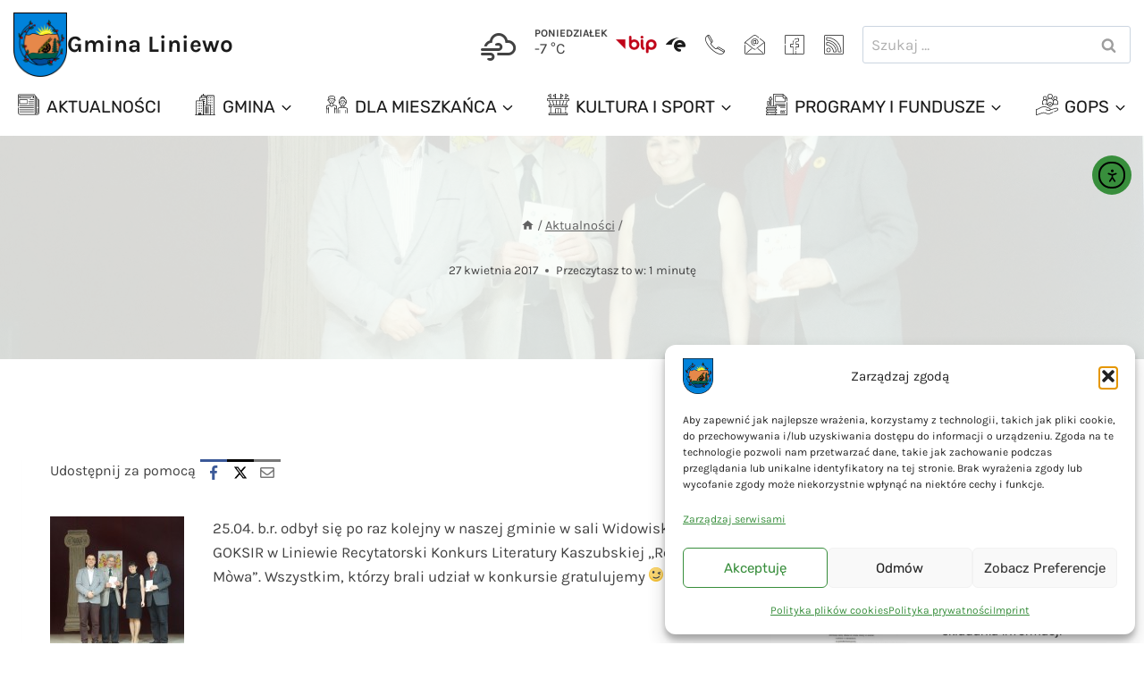

--- FILE ---
content_type: text/html; charset=UTF-8
request_url: https://www.liniewo.pl/13331-2/
body_size: 84548
content:
<!doctype html>
<html lang="pl-PL" class="no-js" itemtype="https://schema.org/Blog" itemscope>
<head>
	<meta charset="UTF-8">
	<meta name="viewport" content="width=device-width, initial-scale=1, minimum-scale=1">
	<title> - Gmina Liniewo</title>
<meta name="description" content="25.04. b.r. odbył się po raz kolejny w naszej gminie w sali Widowiskowej GOKSIR w Liniewie Recytatorski Konkurs Literatury Kaszubskiej „Rodnô Mòwa”. Wszystkim, którzy brali udział w konkursie gratulujemy &nbsp; &nbsp; &nbsp; [nggallery id=132]">
<meta name="robots" content="index, follow, max-snippet:-1, max-image-preview:large, max-video-preview:-1">
<link rel="canonical" href="https://www.liniewo.pl/13331-2/">
<meta property="og:url" content="https://www.liniewo.pl/13331-2/">
<meta property="og:site_name" content="Gmina Liniewo">
<meta property="og:locale" content="pl_PL">
<meta property="og:type" content="article">
<meta property="article:author" content="https://www.facebook.com/p/Liniewo-Gmina-przyjazna-Mieszkańcom-i-Gospodarce-100064650525210/">
<meta property="article:publisher" content="https://www.facebook.com/p/Liniewo-Gmina-przyjazna-Mieszkańcom-i-Gospodarce-100064650525210/">
<meta property="article:section" content="Aktualności">
<meta property="og:title" content=" - Gmina Liniewo">
<meta property="og:description" content="25.04. b.r. odbył się po raz kolejny w naszej gminie w sali Widowiskowej GOKSIR w Liniewie Recytatorski Konkurs Literatury Kaszubskiej „Rodnô Mòwa”. Wszystkim, którzy brali udział w konkursie gratulujemy &nbsp; &nbsp; &nbsp; [nggallery id=132]">
<meta property="og:image" content="https://www.liniewo.pl/wp-content/uploads/2017/04/10010.jpg">
<meta property="og:image:secure_url" content="https://www.liniewo.pl/wp-content/uploads/2017/04/10010.jpg">
<meta property="og:image:width" content="1296">
<meta property="og:image:height" content="972">
<meta property="fb:pages" content="">
<meta property="fb:admins" content="">
<meta property="fb:app_id" content="">
<meta name="twitter:card" content="summary">
<meta name="twitter:title" content=" - Gmina Liniewo">
<meta name="twitter:description" content="25.04. b.r. odbył się po raz kolejny w naszej gminie w sali Widowiskowej GOKSIR w Liniewie Recytatorski Konkurs Literatury Kaszubskiej „Rodnô Mòwa”. Wszystkim, którzy brali udział w konkursie gratulujemy &nbsp; &nbsp; &nbsp; [nggallery id=132]">
<meta name="twitter:image" content="https://www.liniewo.pl/wp-content/uploads/2017/04/10010-1024x768.jpg">
<link rel='dns-prefetch' href='//cdn.elementor.com' />
<link rel='dns-prefetch' href='//www.googletagmanager.com' />

<link rel="alternate" type="application/rss+xml" title="Gmina Liniewo &raquo; Kanał z wpisami" href="https://www.liniewo.pl/feed/" />
<link rel="alternate" type="application/rss+xml" title="Gmina Liniewo &raquo; Kanał z komentarzami" href="https://www.liniewo.pl/comments/feed/" />
<link rel="alternate" type="text/calendar" title="Gmina Liniewo &raquo; kanał iCal" href="https://www.liniewo.pl/wydarzenia/?ical=1" />
			<script>document.documentElement.classList.remove( 'no-js' );</script>
			<link rel="alternate" title="oEmbed (JSON)" type="application/json+oembed" href="https://www.liniewo.pl/wp-json/oembed/1.0/embed?url=https%3A%2F%2Fwww.liniewo.pl%2F13331-2%2F" />
<link rel="alternate" title="oEmbed (XML)" type="text/xml+oembed" href="https://www.liniewo.pl/wp-json/oembed/1.0/embed?url=https%3A%2F%2Fwww.liniewo.pl%2F13331-2%2F&#038;format=xml" />
<style id='wp-img-auto-sizes-contain-inline-css'>
img:is([sizes=auto i],[sizes^="auto," i]){contain-intrinsic-size:3000px 1500px}
/*# sourceURL=wp-img-auto-sizes-contain-inline-css */
</style>
<link rel='stylesheet' id='tribe-events-pro-mini-calendar-block-styles-css' href='https://www.liniewo.pl/wp-content/plugins/events-calendar-pro/build/css/tribe-events-pro-mini-calendar-block.css?ver=7.7.11' media='all' />
<style id='wp-emoji-styles-inline-css'>

	img.wp-smiley, img.emoji {
		display: inline !important;
		border: none !important;
		box-shadow: none !important;
		height: 1em !important;
		width: 1em !important;
		margin: 0 0.07em !important;
		vertical-align: -0.1em !important;
		background: none !important;
		padding: 0 !important;
	}
/*# sourceURL=wp-emoji-styles-inline-css */
</style>
<link rel='stylesheet' id='wp-block-library-css' href='https://www.liniewo.pl/wp-includes/css/dist/block-library/style.min.css?ver=6.9' media='all' />
<style id='global-styles-inline-css'>
:root{--wp--preset--aspect-ratio--square: 1;--wp--preset--aspect-ratio--4-3: 4/3;--wp--preset--aspect-ratio--3-4: 3/4;--wp--preset--aspect-ratio--3-2: 3/2;--wp--preset--aspect-ratio--2-3: 2/3;--wp--preset--aspect-ratio--16-9: 16/9;--wp--preset--aspect-ratio--9-16: 9/16;--wp--preset--color--black: #000000;--wp--preset--color--cyan-bluish-gray: #abb8c3;--wp--preset--color--white: #ffffff;--wp--preset--color--pale-pink: #f78da7;--wp--preset--color--vivid-red: #cf2e2e;--wp--preset--color--luminous-vivid-orange: #ff6900;--wp--preset--color--luminous-vivid-amber: #fcb900;--wp--preset--color--light-green-cyan: #7bdcb5;--wp--preset--color--vivid-green-cyan: #00d084;--wp--preset--color--pale-cyan-blue: #8ed1fc;--wp--preset--color--vivid-cyan-blue: #0693e3;--wp--preset--color--vivid-purple: #9b51e0;--wp--preset--color--theme-palette-1: var(--global-palette1);--wp--preset--color--theme-palette-2: var(--global-palette2);--wp--preset--color--theme-palette-3: var(--global-palette3);--wp--preset--color--theme-palette-4: var(--global-palette4);--wp--preset--color--theme-palette-5: var(--global-palette5);--wp--preset--color--theme-palette-6: var(--global-palette6);--wp--preset--color--theme-palette-7: var(--global-palette7);--wp--preset--color--theme-palette-8: var(--global-palette8);--wp--preset--color--theme-palette-9: var(--global-palette9);--wp--preset--color--theme-palette-10: var(--global-palette10);--wp--preset--color--theme-palette-11: var(--global-palette11);--wp--preset--color--theme-palette-12: var(--global-palette12);--wp--preset--color--theme-palette-13: var(--global-palette13);--wp--preset--color--theme-palette-14: var(--global-palette14);--wp--preset--color--theme-palette-15: var(--global-palette15);--wp--preset--gradient--vivid-cyan-blue-to-vivid-purple: linear-gradient(135deg,rgb(6,147,227) 0%,rgb(155,81,224) 100%);--wp--preset--gradient--light-green-cyan-to-vivid-green-cyan: linear-gradient(135deg,rgb(122,220,180) 0%,rgb(0,208,130) 100%);--wp--preset--gradient--luminous-vivid-amber-to-luminous-vivid-orange: linear-gradient(135deg,rgb(252,185,0) 0%,rgb(255,105,0) 100%);--wp--preset--gradient--luminous-vivid-orange-to-vivid-red: linear-gradient(135deg,rgb(255,105,0) 0%,rgb(207,46,46) 100%);--wp--preset--gradient--very-light-gray-to-cyan-bluish-gray: linear-gradient(135deg,rgb(238,238,238) 0%,rgb(169,184,195) 100%);--wp--preset--gradient--cool-to-warm-spectrum: linear-gradient(135deg,rgb(74,234,220) 0%,rgb(151,120,209) 20%,rgb(207,42,186) 40%,rgb(238,44,130) 60%,rgb(251,105,98) 80%,rgb(254,248,76) 100%);--wp--preset--gradient--blush-light-purple: linear-gradient(135deg,rgb(255,206,236) 0%,rgb(152,150,240) 100%);--wp--preset--gradient--blush-bordeaux: linear-gradient(135deg,rgb(254,205,165) 0%,rgb(254,45,45) 50%,rgb(107,0,62) 100%);--wp--preset--gradient--luminous-dusk: linear-gradient(135deg,rgb(255,203,112) 0%,rgb(199,81,192) 50%,rgb(65,88,208) 100%);--wp--preset--gradient--pale-ocean: linear-gradient(135deg,rgb(255,245,203) 0%,rgb(182,227,212) 50%,rgb(51,167,181) 100%);--wp--preset--gradient--electric-grass: linear-gradient(135deg,rgb(202,248,128) 0%,rgb(113,206,126) 100%);--wp--preset--gradient--midnight: linear-gradient(135deg,rgb(2,3,129) 0%,rgb(40,116,252) 100%);--wp--preset--font-size--small: var(--global-font-size-small);--wp--preset--font-size--medium: var(--global-font-size-medium);--wp--preset--font-size--large: var(--global-font-size-large);--wp--preset--font-size--x-large: 42px;--wp--preset--font-size--larger: var(--global-font-size-larger);--wp--preset--font-size--xxlarge: var(--global-font-size-xxlarge);--wp--preset--spacing--20: 0.44rem;--wp--preset--spacing--30: 0.67rem;--wp--preset--spacing--40: 1rem;--wp--preset--spacing--50: 1.5rem;--wp--preset--spacing--60: 2.25rem;--wp--preset--spacing--70: 3.38rem;--wp--preset--spacing--80: 5.06rem;--wp--preset--shadow--natural: 6px 6px 9px rgba(0, 0, 0, 0.2);--wp--preset--shadow--deep: 12px 12px 50px rgba(0, 0, 0, 0.4);--wp--preset--shadow--sharp: 6px 6px 0px rgba(0, 0, 0, 0.2);--wp--preset--shadow--outlined: 6px 6px 0px -3px rgb(255, 255, 255), 6px 6px rgb(0, 0, 0);--wp--preset--shadow--crisp: 6px 6px 0px rgb(0, 0, 0);}:where(.is-layout-flex){gap: 0.5em;}:where(.is-layout-grid){gap: 0.5em;}body .is-layout-flex{display: flex;}.is-layout-flex{flex-wrap: wrap;align-items: center;}.is-layout-flex > :is(*, div){margin: 0;}body .is-layout-grid{display: grid;}.is-layout-grid > :is(*, div){margin: 0;}:where(.wp-block-columns.is-layout-flex){gap: 2em;}:where(.wp-block-columns.is-layout-grid){gap: 2em;}:where(.wp-block-post-template.is-layout-flex){gap: 1.25em;}:where(.wp-block-post-template.is-layout-grid){gap: 1.25em;}.has-black-color{color: var(--wp--preset--color--black) !important;}.has-cyan-bluish-gray-color{color: var(--wp--preset--color--cyan-bluish-gray) !important;}.has-white-color{color: var(--wp--preset--color--white) !important;}.has-pale-pink-color{color: var(--wp--preset--color--pale-pink) !important;}.has-vivid-red-color{color: var(--wp--preset--color--vivid-red) !important;}.has-luminous-vivid-orange-color{color: var(--wp--preset--color--luminous-vivid-orange) !important;}.has-luminous-vivid-amber-color{color: var(--wp--preset--color--luminous-vivid-amber) !important;}.has-light-green-cyan-color{color: var(--wp--preset--color--light-green-cyan) !important;}.has-vivid-green-cyan-color{color: var(--wp--preset--color--vivid-green-cyan) !important;}.has-pale-cyan-blue-color{color: var(--wp--preset--color--pale-cyan-blue) !important;}.has-vivid-cyan-blue-color{color: var(--wp--preset--color--vivid-cyan-blue) !important;}.has-vivid-purple-color{color: var(--wp--preset--color--vivid-purple) !important;}.has-black-background-color{background-color: var(--wp--preset--color--black) !important;}.has-cyan-bluish-gray-background-color{background-color: var(--wp--preset--color--cyan-bluish-gray) !important;}.has-white-background-color{background-color: var(--wp--preset--color--white) !important;}.has-pale-pink-background-color{background-color: var(--wp--preset--color--pale-pink) !important;}.has-vivid-red-background-color{background-color: var(--wp--preset--color--vivid-red) !important;}.has-luminous-vivid-orange-background-color{background-color: var(--wp--preset--color--luminous-vivid-orange) !important;}.has-luminous-vivid-amber-background-color{background-color: var(--wp--preset--color--luminous-vivid-amber) !important;}.has-light-green-cyan-background-color{background-color: var(--wp--preset--color--light-green-cyan) !important;}.has-vivid-green-cyan-background-color{background-color: var(--wp--preset--color--vivid-green-cyan) !important;}.has-pale-cyan-blue-background-color{background-color: var(--wp--preset--color--pale-cyan-blue) !important;}.has-vivid-cyan-blue-background-color{background-color: var(--wp--preset--color--vivid-cyan-blue) !important;}.has-vivid-purple-background-color{background-color: var(--wp--preset--color--vivid-purple) !important;}.has-black-border-color{border-color: var(--wp--preset--color--black) !important;}.has-cyan-bluish-gray-border-color{border-color: var(--wp--preset--color--cyan-bluish-gray) !important;}.has-white-border-color{border-color: var(--wp--preset--color--white) !important;}.has-pale-pink-border-color{border-color: var(--wp--preset--color--pale-pink) !important;}.has-vivid-red-border-color{border-color: var(--wp--preset--color--vivid-red) !important;}.has-luminous-vivid-orange-border-color{border-color: var(--wp--preset--color--luminous-vivid-orange) !important;}.has-luminous-vivid-amber-border-color{border-color: var(--wp--preset--color--luminous-vivid-amber) !important;}.has-light-green-cyan-border-color{border-color: var(--wp--preset--color--light-green-cyan) !important;}.has-vivid-green-cyan-border-color{border-color: var(--wp--preset--color--vivid-green-cyan) !important;}.has-pale-cyan-blue-border-color{border-color: var(--wp--preset--color--pale-cyan-blue) !important;}.has-vivid-cyan-blue-border-color{border-color: var(--wp--preset--color--vivid-cyan-blue) !important;}.has-vivid-purple-border-color{border-color: var(--wp--preset--color--vivid-purple) !important;}.has-vivid-cyan-blue-to-vivid-purple-gradient-background{background: var(--wp--preset--gradient--vivid-cyan-blue-to-vivid-purple) !important;}.has-light-green-cyan-to-vivid-green-cyan-gradient-background{background: var(--wp--preset--gradient--light-green-cyan-to-vivid-green-cyan) !important;}.has-luminous-vivid-amber-to-luminous-vivid-orange-gradient-background{background: var(--wp--preset--gradient--luminous-vivid-amber-to-luminous-vivid-orange) !important;}.has-luminous-vivid-orange-to-vivid-red-gradient-background{background: var(--wp--preset--gradient--luminous-vivid-orange-to-vivid-red) !important;}.has-very-light-gray-to-cyan-bluish-gray-gradient-background{background: var(--wp--preset--gradient--very-light-gray-to-cyan-bluish-gray) !important;}.has-cool-to-warm-spectrum-gradient-background{background: var(--wp--preset--gradient--cool-to-warm-spectrum) !important;}.has-blush-light-purple-gradient-background{background: var(--wp--preset--gradient--blush-light-purple) !important;}.has-blush-bordeaux-gradient-background{background: var(--wp--preset--gradient--blush-bordeaux) !important;}.has-luminous-dusk-gradient-background{background: var(--wp--preset--gradient--luminous-dusk) !important;}.has-pale-ocean-gradient-background{background: var(--wp--preset--gradient--pale-ocean) !important;}.has-electric-grass-gradient-background{background: var(--wp--preset--gradient--electric-grass) !important;}.has-midnight-gradient-background{background: var(--wp--preset--gradient--midnight) !important;}.has-small-font-size{font-size: var(--wp--preset--font-size--small) !important;}.has-medium-font-size{font-size: var(--wp--preset--font-size--medium) !important;}.has-large-font-size{font-size: var(--wp--preset--font-size--large) !important;}.has-x-large-font-size{font-size: var(--wp--preset--font-size--x-large) !important;}
/*# sourceURL=global-styles-inline-css */
</style>

<style id='classic-theme-styles-inline-css'>
/*! This file is auto-generated */
.wp-block-button__link{color:#fff;background-color:#32373c;border-radius:9999px;box-shadow:none;text-decoration:none;padding:calc(.667em + 2px) calc(1.333em + 2px);font-size:1.125em}.wp-block-file__button{background:#32373c;color:#fff;text-decoration:none}
/*# sourceURL=/wp-includes/css/classic-themes.min.css */
</style>
<link rel='stylesheet' id='powertip-css' href='https://www.liniewo.pl/wp-content/plugins/devvn-image-hotspot/frontend/css/jquery.powertip.min.css?ver=1.2.0' media='all' />
<link rel='stylesheet' id='maps-points-css' href='https://www.liniewo.pl/wp-content/plugins/devvn-image-hotspot/frontend/css/maps_points.css?ver=1.2.9' media='all' />
<link rel='stylesheet' id='sr7css-css' href='//www.liniewo.pl/wp-content/plugins/revslider/public/css/sr7.css?ver=6.7.40' media='all' />
<link rel='stylesheet' id='simple-weather-css' href='https://www.liniewo.pl/wp-content/plugins/simple-weather/css/simple-weather.css?ver=4.0' media='all' />
<link rel='stylesheet' id='cmplz-general-css' href='https://www.liniewo.pl/wp-content/plugins/complianz-gdpr/assets/css/cookieblocker.min.css?ver=1765388281' media='all' />
<link rel='stylesheet' id='ea11y-widget-fonts-css' href='https://www.liniewo.pl/wp-content/plugins/pojo-accessibility/assets/build/fonts.css?ver=3.9.1' media='all' />
<link rel='stylesheet' id='ea11y-skip-link-css' href='https://www.liniewo.pl/wp-content/plugins/pojo-accessibility/assets/build/skip-link.css?ver=3.9.1' media='all' />
<link rel='stylesheet' id='kadence-global-css' href='https://www.liniewo.pl/wp-content/themes/kadence/assets/css/global.min.css?ver=1.4.2' media='all' />
<style id='kadence-global-inline-css'>
/* Kadence Base CSS */
:root{--global-palette1:#388e3c;--global-palette2:#66bb6a;--global-palette3:#1b1b1b;--global-palette4:#424242;--global-palette5:#616161;--global-palette6:#9e9e9e;--global-palette7:#f1f8e9;--global-palette8:#f9fdf9;--global-palette9:#ffffff;--global-palette10:oklch(from var(--global-palette1) calc(l + 0.10 * (1 - l)) calc(c * 1.00) calc(h + 180) / 100%);--global-palette11:#13612e;--global-palette12:#1159af;--global-palette13:#b82105;--global-palette14:#f7630c;--global-palette15:#f5a524;--global-palette9rgb:255, 255, 255;--global-palette-highlight:var(--global-palette1);--global-palette-highlight-alt:var(--global-palette2);--global-palette-highlight-alt2:var(--global-palette9);--global-palette-btn-bg:var(--global-palette9);--global-palette-btn-bg-hover:var(--global-palette9);--global-palette-btn:var(--global-palette4);--global-palette-btn-hover:var(--global-palette1);--global-palette-btn-sec-bg:var(--global-palette7);--global-palette-btn-sec-bg-hover:var(--global-palette2);--global-palette-btn-sec:var(--global-palette3);--global-palette-btn-sec-hover:var(--global-palette9);--global-body-font-family:Karla, sans-serif;--global-heading-font-family:Rubik, sans-serif;--global-primary-nav-font-family:Rubik, sans-serif;--global-fallback-font:sans-serif;--global-display-fallback-font:sans-serif;--global-content-width:1290px;--global-content-wide-width:calc(1290px + 230px);--global-content-narrow-width:842px;--global-content-edge-padding:1.5rem;--global-content-boxed-padding:2rem;--global-calc-content-width:calc(1290px - var(--global-content-edge-padding) - var(--global-content-edge-padding) );--wp--style--global--content-size:var(--global-calc-content-width);}.wp-site-blocks{--global-vw:calc( 100vw - ( 0.5 * var(--scrollbar-offset)));}body{background:var(--global-palette9);}body, input, select, optgroup, textarea{font-style:normal;font-weight:normal;font-size:17px;line-height:1.6;font-family:var(--global-body-font-family);color:var(--global-palette4);}.content-bg, body.content-style-unboxed .site{background:var(--global-palette9);}h1,h2,h3,h4,h5,h6{font-family:var(--global-heading-font-family);}h1{font-style:normal;font-weight:600;font-size:40px;line-height:1.4;text-transform:none;color:var(--global-palette3);}h2{font-style:normal;font-weight:600;font-size:35px;line-height:1.5;text-transform:none;color:var(--global-palette3);}h3{font-style:normal;font-weight:600;font-size:29px;line-height:1.5;text-transform:none;color:var(--global-palette3);}h4{font-style:normal;font-weight:600;font-size:25px;line-height:1.5;text-transform:none;color:var(--global-palette3);}h5{font-style:normal;font-weight:600;font-size:20px;line-height:1.5;text-transform:none;color:var(--global-palette3);}h6{font-style:normal;font-weight:normal;font-size:20px;line-height:1.5;letter-spacing:0px;text-transform:none;color:var(--global-palette4);}@media all and (max-width: 767px){h1{font-size:40px;}h2{font-size:28px;}h3{font-size:26px;}h4{font-size:24px;}h5{font-size:22px;}}.entry-hero .kadence-breadcrumbs{max-width:1290px;}.site-container, .site-header-row-layout-contained, .site-footer-row-layout-contained, .entry-hero-layout-contained, .comments-area, .alignfull > .wp-block-cover__inner-container, .alignwide > .wp-block-cover__inner-container{max-width:var(--global-content-width);}.content-width-narrow .content-container.site-container, .content-width-narrow .hero-container.site-container{max-width:var(--global-content-narrow-width);}@media all and (min-width: 1520px){.wp-site-blocks .content-container  .alignwide{margin-left:-115px;margin-right:-115px;width:unset;max-width:unset;}}@media all and (min-width: 1102px){.content-width-narrow .wp-site-blocks .content-container .alignwide{margin-left:-130px;margin-right:-130px;width:unset;max-width:unset;}}.content-style-boxed .wp-site-blocks .entry-content .alignwide{margin-left:calc( -1 * var( --global-content-boxed-padding ) );margin-right:calc( -1 * var( --global-content-boxed-padding ) );}.content-area{margin-top:5rem;margin-bottom:5rem;}@media all and (max-width: 1024px){.content-area{margin-top:3rem;margin-bottom:3rem;}}@media all and (max-width: 767px){.content-area{margin-top:2rem;margin-bottom:2rem;}}@media all and (max-width: 1024px){:root{--global-content-boxed-padding:2rem;}}@media all and (max-width: 767px){:root{--global-content-boxed-padding:1.5rem;}}.entry-content-wrap{padding:2rem;}@media all and (max-width: 1024px){.entry-content-wrap{padding:2rem;}}@media all and (max-width: 767px){.entry-content-wrap{padding:1.5rem;}}.entry.single-entry{box-shadow:0px 15px 15px -10px rgba(0,0,0,0.05);}.entry.loop-entry{box-shadow:0px 15px 15px -10px rgba(0,0,0,0.05);}.loop-entry .entry-content-wrap{padding:2rem;}@media all and (max-width: 1024px){.loop-entry .entry-content-wrap{padding:2rem;}}@media all and (max-width: 767px){.loop-entry .entry-content-wrap{padding:1.5rem;}}.primary-sidebar.widget-area .widget{margin-bottom:1.5em;color:var(--global-palette4);}.primary-sidebar.widget-area .widget-title{font-weight:700;font-size:20px;line-height:1.5;color:var(--global-palette3);}button, .button, .wp-block-button__link, input[type="button"], input[type="reset"], input[type="submit"], .fl-button, .elementor-button-wrapper .elementor-button, .wc-block-components-checkout-place-order-button, .wc-block-cart__submit{font-style:normal;font-weight:normal;font-size:20px;letter-spacing:0px;font-family:Rubik, sans-serif;text-transform:capitalize;border-radius:50px;padding:13px 26px 13px 26px;border:2px solid currentColor;border-color:var(--global-palette1);box-shadow:0px 0px 0px -7px rgba(0,0,0,0);}.wp-block-button.is-style-outline .wp-block-button__link{padding:13px 26px 13px 26px;}button:hover, button:focus, button:active, .button:hover, .button:focus, .button:active, .wp-block-button__link:hover, .wp-block-button__link:focus, .wp-block-button__link:active, input[type="button"]:hover, input[type="button"]:focus, input[type="button"]:active, input[type="reset"]:hover, input[type="reset"]:focus, input[type="reset"]:active, input[type="submit"]:hover, input[type="submit"]:focus, input[type="submit"]:active, .elementor-button-wrapper .elementor-button:hover, .elementor-button-wrapper .elementor-button:focus, .elementor-button-wrapper .elementor-button:active, .wc-block-cart__submit:hover{border-color:var(--global-palette1);box-shadow:0px 15px 25px -7px rgba(0,0,0,0);}.kb-button.kb-btn-global-outline.kb-btn-global-inherit{padding-top:calc(13px - 2px);padding-right:calc(26px - 2px);padding-bottom:calc(13px - 2px);padding-left:calc(26px - 2px);}@media all and (max-width: 1024px){button, .button, .wp-block-button__link, input[type="button"], input[type="reset"], input[type="submit"], .fl-button, .elementor-button-wrapper .elementor-button, .wc-block-components-checkout-place-order-button, .wc-block-cart__submit{border-color:var(--global-palette1);}}@media all and (max-width: 767px){button, .button, .wp-block-button__link, input[type="button"], input[type="reset"], input[type="submit"], .fl-button, .elementor-button-wrapper .elementor-button, .wc-block-components-checkout-place-order-button, .wc-block-cart__submit{border-color:var(--global-palette1);}}button.button-style-secondary, .button.button-style-secondary, .wp-block-button__link.button-style-secondary, input[type="button"].button-style-secondary, input[type="reset"].button-style-secondary, input[type="submit"].button-style-secondary, .fl-button.button-style-secondary, .elementor-button-wrapper .elementor-button.button-style-secondary, .wc-block-components-checkout-place-order-button.button-style-secondary, .wc-block-cart__submit.button-style-secondary{font-style:normal;font-weight:normal;font-size:20px;letter-spacing:0px;font-family:Rubik, sans-serif;text-transform:capitalize;}.entry-content :where(.wp-block-image) img, .entry-content :where(.wp-block-kadence-image) img{border-radius:10px;}@media all and (min-width: 1025px){.transparent-header .entry-hero .entry-hero-container-inner{padding-top:calc(80px + 0px);}}@media all and (max-width: 1024px){.mobile-transparent-header .entry-hero .entry-hero-container-inner{padding-top:80px;}}@media all and (max-width: 767px){.mobile-transparent-header .entry-hero .entry-hero-container-inner{padding-top:80px;}}#kt-scroll-up-reader, #kt-scroll-up{border-radius:0px 0px 0px 0px;color:var(--global-palette1);bottom:90px;font-size:1.2em;padding:0.4em 0.4em 0.4em 0.4em;}#kt-scroll-up-reader.scroll-up-side-right, #kt-scroll-up.scroll-up-side-right{right:10px;}#kt-scroll-up-reader.scroll-up-side-left, #kt-scroll-up.scroll-up-side-left{left:10px;}@media all and (hover: hover){#kt-scroll-up-reader:hover, #kt-scroll-up:hover{color:var(--global-palette2);}}.wp-site-blocks .post-title h1{font-style:normal;line-height:1.3;}.entry-hero.post-hero-section .entry-header{min-height:250px;}.post-hero-section .hero-section-overlay{background:rgba(249,253,249,0.85);}@media all and (max-width: 1024px){.entry-hero.post-hero-section .entry-header{min-height:300px;}}@media all and (max-width: 767px){.entry-hero.post-hero-section .entry-header{min-height:350px;}}.loop-entry.type-post h2.entry-title{font-style:normal;font-size:26px;line-height:1.2;color:var(--global-palette3);}
/* Kadence Header CSS */
.wp-site-blocks #mobile-header{display:block;}.wp-site-blocks #main-header{display:none;}@media all and (min-width: 1080px){.wp-site-blocks #mobile-header{display:none;}.wp-site-blocks #main-header{display:block;}}@media all and (max-width: 1079px){.mobile-transparent-header #masthead{position:absolute;left:0px;right:0px;z-index:100;}.kadence-scrollbar-fixer.mobile-transparent-header #masthead{right:var(--scrollbar-offset,0);}.mobile-transparent-header #masthead, .mobile-transparent-header .site-top-header-wrap .site-header-row-container-inner, .mobile-transparent-header .site-main-header-wrap .site-header-row-container-inner, .mobile-transparent-header .site-bottom-header-wrap .site-header-row-container-inner{background:transparent;}.site-header-row-tablet-layout-fullwidth, .site-header-row-tablet-layout-standard{padding:0px;}}@media all and (min-width: 1080px){.transparent-header #masthead{position:absolute;left:0px;right:0px;z-index:100;}.transparent-header.kadence-scrollbar-fixer #masthead{right:var(--scrollbar-offset,0);}.transparent-header #masthead, .transparent-header .site-top-header-wrap .site-header-row-container-inner, .transparent-header .site-main-header-wrap .site-header-row-container-inner, .transparent-header .site-bottom-header-wrap .site-header-row-container-inner{background:transparent;}}.site-branding a.brand img{max-width:60px;}.site-branding a.brand img.svg-logo-image{width:60px;}.site-branding{padding:0px 0px 0px 0px;}.site-branding .site-title{font-weight:700;font-size:26px;line-height:1.2;color:var(--global-palette3);}#masthead, #masthead .kadence-sticky-header.item-is-fixed:not(.item-at-start):not(.site-header-row-container):not(.site-main-header-wrap), #masthead .kadence-sticky-header.item-is-fixed:not(.item-at-start) > .site-header-row-container-inner{background:#ffffff;}.site-main-header-wrap .site-header-row-container-inner{background:var(--global-palette9);border-top:0px none transparent;border-bottom:0px none transparent;}.site-main-header-inner-wrap{min-height:80px;}.site-main-header-wrap .site-header-row-container-inner>.site-container{padding:10px 15px 0px 15px;}.site-bottom-header-wrap .site-header-row-container-inner{border-bottom:0px none transparent;}.site-bottom-header-inner-wrap{min-height:0px;}.site-bottom-header-wrap .site-header-row-container-inner>.site-container{padding:0px 15px 5px 15px;}.header-navigation[class*="header-navigation-style-underline"] .header-menu-container.primary-menu-container>ul>li>a:after{width:calc( 100% - 0.5em);}.main-navigation .primary-menu-container > ul > li.menu-item > a{padding-left:calc(0.5em / 2);padding-right:calc(0.5em / 2);padding-top:0.6em;padding-bottom:0.6em;color:var(--global-palette3);}.main-navigation .primary-menu-container > ul > li.menu-item .dropdown-nav-special-toggle{right:calc(0.5em / 2);}.main-navigation .primary-menu-container > ul li.menu-item > a{font-style:normal;font-weight:normal;font-size:19px;line-height:1.4;letter-spacing:0px;font-family:var(--global-primary-nav-font-family);text-transform:uppercase;}.main-navigation .primary-menu-container > ul > li.menu-item > a:hover{color:var(--global-palette1);}
					.header-navigation[class*="header-navigation-style-underline"] .header-menu-container.primary-menu-container>ul>li.current-menu-ancestor>a:after,
					.header-navigation[class*="header-navigation-style-underline"] .header-menu-container.primary-menu-container>ul>li.current-page-parent>a:after,
					.header-navigation[class*="header-navigation-style-underline"] .header-menu-container.primary-menu-container>ul>li.current-product-ancestor>a:after
				{transform:scale(1, 1) translate(50%, 0);}
					.main-navigation .primary-menu-container > ul > li.menu-item.current-menu-item > a, 
					.main-navigation .primary-menu-container > ul > li.menu-item.current-menu-ancestor > a, 
					.main-navigation .primary-menu-container > ul > li.menu-item.current-page-parent > a,
					.main-navigation .primary-menu-container > ul > li.menu-item.current-product-ancestor > a
				{color:var(--global-palette1);}.header-navigation .header-menu-container ul ul.sub-menu, .header-navigation .header-menu-container ul ul.submenu{background:var(--global-palette9);box-shadow:10px 10px 60px 0px rgba(0,0,0,0.04);}.header-navigation .header-menu-container ul ul li.menu-item, .header-menu-container ul.menu > li.kadence-menu-mega-enabled > ul > li.menu-item > a{border-bottom:1px solid #eeeeee;border-radius:0px 0px 0px 0px;}.header-navigation .header-menu-container ul ul li.menu-item > a{width:300px;padding-top:1em;padding-bottom:1em;color:var(--global-palette3);font-style:normal;font-weight:normal;font-size:14px;line-height:1;font-family:Inter, sans-serif;text-transform:capitalize;}.header-navigation .header-menu-container ul ul li.menu-item > a:hover{color:var(--global-palette1);background:var(--global-palette9);border-radius:0px 0px 0px 0px;}.header-navigation .header-menu-container ul ul li.menu-item.current-menu-item > a{color:var(--global-palette1);background:var(--global-palette9);border-radius:0px 0px 0px 0px;}.mobile-toggle-open-container .menu-toggle-open, .mobile-toggle-open-container .menu-toggle-open:focus{color:var(--global-palette3);padding:0.4em 0.6em 0.4em 0.6em;font-size:14px;}.mobile-toggle-open-container .menu-toggle-open.menu-toggle-style-bordered{border:1px solid currentColor;}.mobile-toggle-open-container .menu-toggle-open .menu-toggle-icon{font-size:28px;}.mobile-toggle-open-container .menu-toggle-open:hover, .mobile-toggle-open-container .menu-toggle-open:focus-visible{color:var(--global-palette-highlight);}.mobile-navigation ul li{font-style:normal;font-size:20px;line-height:1.2;}.mobile-navigation ul li a{padding-top:1em;padding-bottom:1em;}.mobile-navigation ul li > a, .mobile-navigation ul li.menu-item-has-children > .drawer-nav-drop-wrap{color:var(--global-palette8);}.mobile-navigation ul li.current-menu-item > a, .mobile-navigation ul li.current-menu-item.menu-item-has-children > .drawer-nav-drop-wrap{color:var(--global-palette-highlight);}.mobile-navigation ul li.menu-item-has-children .drawer-nav-drop-wrap, .mobile-navigation ul li:not(.menu-item-has-children) a{border-bottom:1px solid rgba(255,255,255,0.1);}.mobile-navigation:not(.drawer-navigation-parent-toggle-true) ul li.menu-item-has-children .drawer-nav-drop-wrap button{border-left:1px solid rgba(255,255,255,0.1);}#mobile-drawer .drawer-header .drawer-toggle{padding:0.6em 0.15em 0.6em 0.15em;font-size:24px;}.header-social-wrap .header-social-inner-wrap{font-size:1.3em;gap:0.3em;}.header-social-wrap .header-social-inner-wrap .social-button{color:var(--global-palette3);background:rgba(0,0,0,0);border:2px none transparent;border-radius:0px;}.header-social-wrap .header-social-inner-wrap .social-button:hover{color:var(--global-palette1);}
/* Kadence Footer CSS */
#colophon{background:var(--global-palette3);}.site-middle-footer-wrap .site-footer-row-container-inner{font-style:normal;color:var(--global-palette9);}.site-footer .site-middle-footer-wrap a:where(:not(.button):not(.wp-block-button__link):not(.wp-element-button)){color:var(--global-palette9);}.site-footer .site-middle-footer-wrap a:where(:not(.button):not(.wp-block-button__link):not(.wp-element-button)):hover{color:var(--global-palette1);}.site-middle-footer-inner-wrap{padding-top:60px;padding-bottom:50px;grid-column-gap:35px;grid-row-gap:35px;}.site-middle-footer-inner-wrap .widget{margin-bottom:9px;}.site-middle-footer-inner-wrap .widget-area .widget-title{font-style:normal;font-size:22px;text-transform:capitalize;color:var(--global-palette9);}.site-middle-footer-inner-wrap .site-footer-section:not(:last-child):after{right:calc(-35px / 2);}@media all and (max-width: 1024px){.site-middle-footer-inner-wrap{padding-top:50px;padding-bottom:50px;grid-column-gap:30px;grid-row-gap:30px;}.site-middle-footer-inner-wrap .widget{margin-bottom:0px;}.site-middle-footer-inner-wrap .site-footer-section:not(:last-child):after{right:calc(-30px / 2);}}.site-bottom-footer-wrap .site-footer-row-container-inner{font-style:normal;color:var(--global-palette9);border-top:0px solid #464646;}.site-bottom-footer-inner-wrap{padding-top:10px;padding-bottom:10px;grid-column-gap:30px;}.site-bottom-footer-inner-wrap .widget{margin-bottom:30px;}.site-bottom-footer-inner-wrap .widget-area .widget-title{font-style:normal;color:var(--global-palette9);}.site-bottom-footer-inner-wrap .site-footer-section:not(:last-child):after{right:calc(-30px / 2);}@media all and (max-width: 1024px){.site-bottom-footer-inner-wrap{padding-bottom:20px;}}.footer-social-wrap .footer-social-inner-wrap{font-size:1.25em;gap:0.3em;}.site-footer .site-footer-wrap .site-footer-section .footer-social-wrap .footer-social-inner-wrap .social-button{color:var(--global-palette9);background:var(--global-palette1);border:2px none transparent;border-radius:3px;}.site-footer .site-footer-wrap .site-footer-section .footer-social-wrap .footer-social-inner-wrap .social-button:hover{color:var(--global-palette9);background:var(--global-palette2);}#colophon .footer-html{font-style:normal;}
/* Kadence Dynamic CSS */
.content-title-style-above .post-hero-section .entry-hero-container-inner{background-image:url('https://www.liniewo.pl/wp-content/uploads/2017/04/10010.jpg');background-repeat:no-repeat;background-position:center center;background-size:cover;background-attachment:scroll;}
/* Kadence Events CSS */
:root{--tec-color-background-events:transparent;--tec-color-text-event-date:var(--global-palette3);--tec-color-text-event-title:var(--global-palette3);--tec-color-text-events-title:var(--global-palette3);--tec-color-background-view-selector-list-item-hover:var(--global-palette7);--tec-color-background-secondary:var(--global-palette8);--tec-color-link-primary:var(--global-palette3);--tec-color-icon-active:var(--global-palette3);--tec-color-day-marker-month:var(--global-palette4);--tec-color-border-active-month-grid-hover:var(--global-palette5);--tec-color-accent-primary:var(--global-palette1);--tec-color-border-default:var(--global-gray-400);}.entry-hero.tribe_events-hero-section .entry-header{min-height:300px;}.tribe_events-hero-section .hero-section-overlay{background:rgba(238,238,238,0.85);}#primary .tribe-events, #primary .tribe-events-single{--tec-color-text-events-bar-submit-button:#5d5d5d;--tec-color-icon-events-bar:#388e3c;--tec-color-icon-events-bar-hover:#388e3c;--tec-color-icon-events-bar-active:#388e3c;--tec-color-background-events-bar-submit-button:#ffffff;--tec-color-background-events-bar-submit-button-hover:rgba( 255, 255, 255, 0.8);--tec-color-background-events-bar-submit-button-active:rgba( 255, 255, 255, 0.9);--tec-color-border-events-bar:#388e3c;--tec-color-background-primary-multiday:rgba( 56, 142, 60, 0.24);--tec-color-background-primary-multiday-hover:rgba( 56, 142, 60, 0.34);--tec-color-background-primary-multiday-active:rgba( 56, 142, 60, 0.34);--tec-color-background-secondary-multiday:rgba( 56, 142, 60, 0.24);--tec-color-background-secondary-multiday-hover:rgba( 56, 142, 60, 0.34);}
/* Kadence Pro Header CSS */
.header-navigation-dropdown-direction-left ul ul.submenu, .header-navigation-dropdown-direction-left ul ul.sub-menu{right:0px;left:auto;}.rtl .header-navigation-dropdown-direction-right ul ul.submenu, .rtl .header-navigation-dropdown-direction-right ul ul.sub-menu{left:0px;right:auto;}.header-account-button .nav-drop-title-wrap > .kadence-svg-iconset, .header-account-button > .kadence-svg-iconset{font-size:1.2em;}.site-header-item .header-account-button .nav-drop-title-wrap, .site-header-item .header-account-wrap > .header-account-button{display:flex;align-items:center;}.header-account-style-icon_label .header-account-label{padding-left:5px;}.header-account-style-label_icon .header-account-label{padding-right:5px;}.site-header-item .header-account-wrap .header-account-button{text-decoration:none;box-shadow:none;color:inherit;background:transparent;padding:0.6em 0em 0.6em 0em;}.header-mobile-account-wrap .header-account-button .nav-drop-title-wrap > .kadence-svg-iconset, .header-mobile-account-wrap .header-account-button > .kadence-svg-iconset{font-size:1.2em;}.header-mobile-account-wrap .header-account-button .nav-drop-title-wrap, .header-mobile-account-wrap > .header-account-button{display:flex;align-items:center;}.header-mobile-account-wrap.header-account-style-icon_label .header-account-label{padding-left:5px;}.header-mobile-account-wrap.header-account-style-label_icon .header-account-label{padding-right:5px;}.header-mobile-account-wrap .header-account-button{text-decoration:none;box-shadow:none;color:inherit;background:transparent;padding:0.6em 0em 0.6em 0em;}#login-drawer .drawer-inner .drawer-content{display:flex;justify-content:center;align-items:center;position:absolute;top:0px;bottom:0px;left:0px;right:0px;padding:0px;}#loginform p label{display:block;}#login-drawer #loginform{width:100%;}#login-drawer #loginform input{width:100%;}#login-drawer #loginform input[type="checkbox"]{width:auto;}#login-drawer .drawer-inner .drawer-header{position:relative;z-index:100;}#login-drawer .drawer-content_inner.widget_login_form_inner{padding:2em;width:100%;max-width:350px;border-radius:.25rem;background:var(--global-palette9);color:var(--global-palette4);}#login-drawer .lost_password a{color:var(--global-palette6);}#login-drawer .lost_password, #login-drawer .register-field{text-align:center;}#login-drawer .widget_login_form_inner p{margin-top:1.2em;margin-bottom:0em;}#login-drawer .widget_login_form_inner p:first-child{margin-top:0em;}#login-drawer .widget_login_form_inner label{margin-bottom:0.5em;}#login-drawer hr.register-divider{margin:1.2em 0;border-width:1px;}#login-drawer .register-field{font-size:90%;}@media all and (min-width: 1025px){#login-drawer hr.register-divider.hide-desktop{display:none;}#login-drawer p.register-field.hide-desktop{display:none;}}@media all and (max-width: 1024px){#login-drawer hr.register-divider.hide-mobile{display:none;}#login-drawer p.register-field.hide-mobile{display:none;}}@media all and (max-width: 767px){#login-drawer hr.register-divider.hide-mobile{display:none;}#login-drawer p.register-field.hide-mobile{display:none;}}.tertiary-navigation .tertiary-menu-container > ul > li.menu-item > a{padding-left:calc(1.2em / 2);padding-right:calc(1.2em / 2);padding-top:0.6em;padding-bottom:0.6em;color:var(--global-palette5);}.tertiary-navigation .tertiary-menu-container > ul > li.menu-item > a:hover{color:var(--global-palette-highlight);}.tertiary-navigation .tertiary-menu-container > ul > li.menu-item.current-menu-item > a{color:var(--global-palette3);}.header-navigation[class*="header-navigation-style-underline"] .header-menu-container.tertiary-menu-container>ul>li>a:after{width:calc( 100% - 1.2em);}.quaternary-navigation .quaternary-menu-container > ul > li.menu-item > a{padding-left:calc(1.2em / 2);padding-right:calc(1.2em / 2);padding-top:0.6em;padding-bottom:0.6em;color:var(--global-palette5);}.quaternary-navigation .quaternary-menu-container > ul > li.menu-item > a:hover{color:var(--global-palette-highlight);}.quaternary-navigation .quaternary-menu-container > ul > li.menu-item.current-menu-item > a{color:var(--global-palette3);}.header-navigation[class*="header-navigation-style-underline"] .header-menu-container.quaternary-menu-container>ul>li>a:after{width:calc( 100% - 1.2em);}#main-header .header-divider{border-right:1px solid var(--global-palette6);height:50%;}#main-header .header-divider2{border-right:1px solid var(--global-palette6);height:50%;}#main-header .header-divider3{border-right:1px solid var(--global-palette6);height:50%;}#mobile-header .header-mobile-divider, #mobile-drawer .header-mobile-divider{border-right:1px solid var(--global-palette6);height:50%;}#mobile-drawer .header-mobile-divider{border-top:1px solid var(--global-palette6);width:50%;}#mobile-header .header-mobile-divider2{border-right:1px solid var(--global-palette6);height:50%;}#mobile-drawer .header-mobile-divider2{border-top:1px solid var(--global-palette6);width:50%;}.header-item-search-bar form ::-webkit-input-placeholder{color:currentColor;opacity:0.5;}.header-item-search-bar form ::placeholder{color:currentColor;opacity:0.5;}.header-search-bar form{max-width:100%;width:300px;}.header-search-bar form input.search-field:focus{border-color:var(--global-palette1);}.header-mobile-search-bar form{max-width:calc(100vw - var(--global-sm-spacing) - var(--global-sm-spacing));width:240px;}.header-widget-lstyle-normal .header-widget-area-inner a:not(.button){text-decoration:underline;}.element-contact-inner-wrap{display:flex;flex-wrap:wrap;align-items:center;margin-top:-0.6em;margin-left:calc(-0.6em / 2);margin-right:calc(-0.6em / 2);}.element-contact-inner-wrap .header-contact-item{display:inline-flex;flex-wrap:wrap;align-items:center;margin-top:0.6em;margin-left:calc(0.6em / 2);margin-right:calc(0.6em / 2);}.element-contact-inner-wrap .header-contact-item .kadence-svg-iconset{font-size:1em;}.header-contact-item img{display:inline-block;}.header-contact-item .contact-label{margin-left:0.3em;}.rtl .header-contact-item .contact-label{margin-right:0.3em;margin-left:0px;}.header-mobile-contact-wrap .element-contact-inner-wrap{display:flex;flex-wrap:wrap;align-items:center;margin-top:-0.6em;margin-left:calc(-0.6em / 2);margin-right:calc(-0.6em / 2);}.header-mobile-contact-wrap .element-contact-inner-wrap .header-contact-item{display:inline-flex;flex-wrap:wrap;align-items:center;margin-top:0.6em;margin-left:calc(0.6em / 2);margin-right:calc(0.6em / 2);}.header-mobile-contact-wrap .element-contact-inner-wrap .header-contact-item .kadence-svg-iconset{font-size:1em;}#main-header .header-button2{box-shadow:0px 0px 0px -7px rgba(0,0,0,0);}#main-header .header-button2:hover{box-shadow:0px 15px 25px -7px rgba(0,0,0,0.1);}.mobile-header-button2-wrap .mobile-header-button-inner-wrap .mobile-header-button2{border:2px none transparent;box-shadow:0px 0px 0px -7px rgba(0,0,0,0);}.mobile-header-button2-wrap .mobile-header-button-inner-wrap .mobile-header-button2:hover{box-shadow:0px 15px 25px -7px rgba(0,0,0,0.1);}#widget-drawer.popup-drawer-layout-fullwidth .drawer-content .header-widget2, #widget-drawer.popup-drawer-layout-sidepanel .drawer-inner{max-width:400px;}#widget-drawer.popup-drawer-layout-fullwidth .drawer-content .header-widget2{margin:0 auto;}.widget-toggle-open{display:flex;align-items:center;background:transparent;box-shadow:none;}.widget-toggle-open:hover, .widget-toggle-open:focus{border-color:currentColor;background:transparent;box-shadow:none;}.widget-toggle-open .widget-toggle-icon{display:flex;}.widget-toggle-open .widget-toggle-label{padding-right:5px;}.rtl .widget-toggle-open .widget-toggle-label{padding-left:5px;padding-right:0px;}.widget-toggle-open .widget-toggle-label:empty, .rtl .widget-toggle-open .widget-toggle-label:empty{padding-right:0px;padding-left:0px;}.widget-toggle-open-container .widget-toggle-open{color:var(--global-palette5);padding:0.4em 0.6em 0.4em 0.6em;font-size:14px;}.widget-toggle-open-container .widget-toggle-open.widget-toggle-style-bordered{border:1px solid currentColor;}.widget-toggle-open-container .widget-toggle-open .widget-toggle-icon{font-size:20px;}.widget-toggle-open-container .widget-toggle-open:hover, .widget-toggle-open-container .widget-toggle-open:focus{color:var(--global-palette-highlight);}#widget-drawer .header-widget-2style-normal a:not(.button){text-decoration:underline;}#widget-drawer .header-widget-2style-plain a:not(.button){text-decoration:none;}#widget-drawer .header-widget2 .widget-title{color:var(--global-palette9);}#widget-drawer .header-widget2{color:var(--global-palette8);}#widget-drawer .header-widget2 a:not(.button), #widget-drawer .header-widget2 .drawer-sub-toggle{color:var(--global-palette8);}#widget-drawer .header-widget2 a:not(.button):hover, #widget-drawer .header-widget2 .drawer-sub-toggle:hover{color:var(--global-palette9);}#mobile-secondary-site-navigation ul li{font-size:14px;}#mobile-secondary-site-navigation ul li a{padding-top:1em;padding-bottom:1em;}#mobile-secondary-site-navigation ul li > a, #mobile-secondary-site-navigation ul li.menu-item-has-children > .drawer-nav-drop-wrap{color:var(--global-palette8);}#mobile-secondary-site-navigation ul li.current-menu-item > a, #mobile-secondary-site-navigation ul li.current-menu-item.menu-item-has-children > .drawer-nav-drop-wrap{color:var(--global-palette-highlight);}#mobile-secondary-site-navigation ul li.menu-item-has-children .drawer-nav-drop-wrap, #mobile-secondary-site-navigation ul li:not(.menu-item-has-children) a{border-bottom:1px solid rgba(255,255,255,0.1);}#mobile-secondary-site-navigation:not(.drawer-navigation-parent-toggle-true) ul li.menu-item-has-children .drawer-nav-drop-wrap button{border-left:1px solid rgba(255,255,255,0.1);}
/*# sourceURL=kadence-global-inline-css */
</style>
<link rel='stylesheet' id='kadence-simplelightbox-css-css' href='https://www.liniewo.pl/wp-content/themes/kadence/assets/css/simplelightbox.min.css?ver=1.4.2' media='all' />
<link rel='stylesheet' id='menu-addons-css' href='https://www.liniewo.pl/wp-content/plugins/kadence-pro/dist/mega-menu/menu-addon.css?ver=1.1.16' media='all' />
<link rel='stylesheet' id='kadence_share_css-css' href='https://www.liniewo.pl/wp-content/plugins/kadence-simple-share/assets/css/kt-social.css?ver=1.2.13' media='all' />
<link rel='stylesheet' id='kadence-tribe-css' href='https://www.liniewo.pl/wp-content/themes/kadence/assets/css/tribe-events.min.css?ver=1.4.2' media='all' />
<style id='kadence-blocks-global-variables-inline-css'>
:root {--global-kb-font-size-sm:clamp(0.8rem, 0.73rem + 0.217vw, 0.9rem);--global-kb-font-size-md:clamp(1.1rem, 0.995rem + 0.326vw, 1.25rem);--global-kb-font-size-lg:clamp(1.75rem, 1.576rem + 0.543vw, 2rem);--global-kb-font-size-xl:clamp(2.25rem, 1.728rem + 1.63vw, 3rem);--global-kb-font-size-xxl:clamp(2.5rem, 1.456rem + 3.26vw, 4rem);--global-kb-font-size-xxxl:clamp(2.75rem, 0.489rem + 7.065vw, 6rem);}
/*# sourceURL=kadence-blocks-global-variables-inline-css */
</style>
<link rel='stylesheet' id='kadence_page_transitions_css-css' href='https://www.liniewo.pl/wp-content/plugins/kadence-page-transitions/css/kadence-page-transitions.css?ver=1.0.9' media='all' />
<script src="https://www.liniewo.pl/wp-includes/js/jquery/jquery.min.js?ver=3.7.1" id="jquery-core-js"></script>
<script src="https://www.liniewo.pl/wp-includes/js/jquery/jquery-migrate.min.js?ver=3.4.1" id="jquery-migrate-js"></script>
<script src="//www.liniewo.pl/wp-content/plugins/revslider/public/js/libs/tptools.js?ver=6.7.40" id="tp-tools-js" async data-wp-strategy="async"></script>
<script src="//www.liniewo.pl/wp-content/plugins/revslider/public/js/sr7.js?ver=6.7.40" id="sr7-js" async data-wp-strategy="async"></script>

<!-- Fragment znacznika Google (gtag.js) dodany przez Site Kit -->
<!-- Fragment Google Analytics dodany przez Site Kit -->
<script src="https://www.googletagmanager.com/gtag/js?id=GT-WP4VWKX7" id="google_gtagjs-js" async></script>
<script id="google_gtagjs-js-after">
window.dataLayer = window.dataLayer || [];function gtag(){dataLayer.push(arguments);}
gtag("set","linker",{"domains":["www.liniewo.pl"]});
gtag("js", new Date());
gtag("set", "developer_id.dZTNiMT", true);
gtag("config", "GT-WP4VWKX7");
 window._googlesitekit = window._googlesitekit || {}; window._googlesitekit.throttledEvents = []; window._googlesitekit.gtagEvent = (name, data) => { var key = JSON.stringify( { name, data } ); if ( !! window._googlesitekit.throttledEvents[ key ] ) { return; } window._googlesitekit.throttledEvents[ key ] = true; setTimeout( () => { delete window._googlesitekit.throttledEvents[ key ]; }, 5 ); gtag( "event", name, { ...data, event_source: "site-kit" } ); }; 
//# sourceURL=google_gtagjs-js-after
</script>
<script id="kadence_page_transitions_js-js-extra">
var kptparams = {"inTrans":"overlay-slide-in-right","outTrans":"overlay-slide-out-right","inSpeed":"800","outSpeed":"800","spinner":"1","overlay":"1","mobile":""};
//# sourceURL=kadence_page_transitions_js-js-extra
</script>
<script src="https://www.liniewo.pl/wp-content/plugins/kadence-page-transitions/js/min/kadence-page-transitions-min.js?ver=1.0.9" id="kadence_page_transitions_js-js"></script>
<link rel="https://api.w.org/" href="https://www.liniewo.pl/wp-json/" /><link rel="alternate" title="JSON" type="application/json" href="https://www.liniewo.pl/wp-json/wp/v2/posts/13331" /><link rel="EditURI" type="application/rsd+xml" title="RSD" href="https://www.liniewo.pl/xmlrpc.php?rsd" />
<meta name="generator" content="WordPress 6.9" />
<link rel='shortlink' href='https://www.liniewo.pl/?p=13331' />
<meta name="generator" content="Site Kit by Google 1.170.0" />		<style type="text/css">
							html, html body, .animsition-overlay-slide {
					background: #fff;
				}
										html body .animsition {
					background: #fff;
				}
						@media (max-width: 790px) {.animsition,.animsition-overlay {opacity: 1;}}		</style>
		<meta name="et-api-version" content="v1"><meta name="et-api-origin" content="https://www.liniewo.pl"><link rel="https://theeventscalendar.com/" href="https://www.liniewo.pl/wp-json/tribe/tickets/v1/" /><meta name="tec-api-version" content="v1"><meta name="tec-api-origin" content="https://www.liniewo.pl"><link rel="alternate" href="https://www.liniewo.pl/wp-json/tribe/events/v1/" />			<style>.cmplz-hidden {
					display: none !important;
				}</style><link rel="preload" id="kadence-header-preload" href="https://www.liniewo.pl/wp-content/themes/kadence/assets/css/header.min.css?ver=1.4.2" as="style">
<link rel="preload" id="kadence-content-preload" href="https://www.liniewo.pl/wp-content/themes/kadence/assets/css/content.min.css?ver=1.4.2" as="style">
<link rel="preload" id="kadence-sidebar-preload" href="https://www.liniewo.pl/wp-content/themes/kadence/assets/css/sidebar.min.css?ver=1.4.2" as="style">
<link rel="preload" id="kadence-footer-preload" href="https://www.liniewo.pl/wp-content/themes/kadence/assets/css/footer.min.css?ver=1.4.2" as="style">
<noscript><style>.lazyload[data-src]{display:none !important;}</style></noscript><style>.lazyload{background-image:none !important;}.lazyload:before{background-image:none !important;}</style><link rel="preconnect" href="https://fonts.googleapis.com">
<link rel="preconnect" href="https://fonts.gstatic.com/" crossorigin>
<meta name="generator" content="Powered by Slider Revolution 6.7.40 - responsive, Mobile-Friendly Slider Plugin for WordPress with comfortable drag and drop interface." />
<link rel="preload" href="https://www.liniewo.pl/wp-content/fonts/inter/UcCO3FwrK3iLTeHuS_nVMrMxCp50SjIw2boKoduKmMEVuLyfAZ9hiA.woff2" as="font" type="font/woff2" crossorigin><link rel="preload" href="https://www.liniewo.pl/wp-content/fonts/karla/qkB9XvYC6trAT55ZBi1ueQVIjQTD-JrIH2G7nytkHRyQ8p4wUje6bg.woff2" as="font" type="font/woff2" crossorigin><link rel="preload" href="https://www.liniewo.pl/wp-content/fonts/rubik/iJWKBXyIfDnIV7nBrXw.woff2" as="font" type="font/woff2" crossorigin><link rel='stylesheet' id='kadence-fonts-gfonts-css' href='https://www.liniewo.pl/wp-content/fonts/28f31267236efdfb05be1be5ecb408cd.css?ver=1.4.2' media='all' />
<link rel="icon" href="https://www.liniewo.pl/wp-content/uploads/2024/11/cropped-favicon-32x32.png" sizes="32x32" />
<link rel="icon" href="https://www.liniewo.pl/wp-content/uploads/2024/11/cropped-favicon-192x192.png" sizes="192x192" />
<link rel="apple-touch-icon" href="https://www.liniewo.pl/wp-content/uploads/2024/11/cropped-favicon-180x180.png" />
<meta name="msapplication-TileImage" content="https://www.liniewo.pl/wp-content/uploads/2024/11/cropped-favicon-270x270.png" />
<script>
	window._tpt			??= {};
	window.SR7			??= {};
	_tpt.R				??= {};
	_tpt.R.fonts		??= {};
	_tpt.R.fonts.customFonts??= {};
	SR7.devMode			=  false;
	SR7.F 				??= {};
	SR7.G				??= {};
	SR7.LIB				??= {};
	SR7.E				??= {};
	SR7.E.gAddons		??= {};
	SR7.E.php 			??= {};
	SR7.E.nonce			= '8d2b28010a';
	SR7.E.ajaxurl		= 'https://www.liniewo.pl/wp-admin/admin-ajax.php';
	SR7.E.resturl		= 'https://www.liniewo.pl/wp-json/';
	SR7.E.slug_path		= 'revslider/revslider.php';
	SR7.E.slug			= 'revslider';
	SR7.E.plugin_url	= 'https://www.liniewo.pl/wp-content/plugins/revslider/';
	SR7.E.wp_plugin_url = 'https://www.liniewo.pl/wp-content/plugins/';
	SR7.E.revision		= '6.7.40';
	SR7.E.fontBaseUrl	= '';
	SR7.G.breakPoints 	= [1240,1024,778,480];
	SR7.G.fSUVW 		= false;
	SR7.E.modules 		= ['module','page','slide','layer','draw','animate','srtools','canvas','defaults','carousel','navigation','media','modifiers','migration'];
	SR7.E.libs 			= ['WEBGL'];
	SR7.E.css 			= ['csslp','cssbtns','cssfilters','cssnav','cssmedia'];
	SR7.E.resources		= {};
	SR7.E.ytnc			= false;
	SR7.JSON			??= {};
/*! Slider Revolution 7.0 - Page Processor */
!function(){"use strict";window.SR7??={},window._tpt??={},SR7.version="Slider Revolution 6.7.16",_tpt.getMobileZoom=()=>_tpt.is_mobile?document.documentElement.clientWidth/window.innerWidth:1,_tpt.getWinDim=function(t){_tpt.screenHeightWithUrlBar??=window.innerHeight;let e=SR7.F?.modal?.visible&&SR7.M[SR7.F.module.getIdByAlias(SR7.F.modal.requested)];_tpt.scrollBar=window.innerWidth!==document.documentElement.clientWidth||e&&window.innerWidth!==e.c.module.clientWidth,_tpt.winW=_tpt.getMobileZoom()*window.innerWidth-(_tpt.scrollBar||"prepare"==t?_tpt.scrollBarW??_tpt.mesureScrollBar():0),_tpt.winH=_tpt.getMobileZoom()*window.innerHeight,_tpt.winWAll=document.documentElement.clientWidth},_tpt.getResponsiveLevel=function(t,e){return SR7.G.fSUVW?_tpt.closestGE(t,window.innerWidth):_tpt.closestGE(t,_tpt.winWAll)},_tpt.mesureScrollBar=function(){let t=document.createElement("div");return t.className="RSscrollbar-measure",t.style.width="100px",t.style.height="100px",t.style.overflow="scroll",t.style.position="absolute",t.style.top="-9999px",document.body.appendChild(t),_tpt.scrollBarW=t.offsetWidth-t.clientWidth,document.body.removeChild(t),_tpt.scrollBarW},_tpt.loadCSS=async function(t,e,s){return s?_tpt.R.fonts.required[e].status=1:(_tpt.R[e]??={},_tpt.R[e].status=1),new Promise(((i,n)=>{if(_tpt.isStylesheetLoaded(t))s?_tpt.R.fonts.required[e].status=2:_tpt.R[e].status=2,i();else{const o=document.createElement("link");o.rel="stylesheet";let l="text",r="css";o["type"]=l+"/"+r,o.href=t,o.onload=()=>{s?_tpt.R.fonts.required[e].status=2:_tpt.R[e].status=2,i()},o.onerror=()=>{s?_tpt.R.fonts.required[e].status=3:_tpt.R[e].status=3,n(new Error(`Failed to load CSS: ${t}`))},document.head.appendChild(o)}}))},_tpt.addContainer=function(t){const{tag:e="div",id:s,class:i,datas:n,textContent:o,iHTML:l}=t,r=document.createElement(e);if(s&&""!==s&&(r.id=s),i&&""!==i&&(r.className=i),n)for(const[t,e]of Object.entries(n))"style"==t?r.style.cssText=e:r.setAttribute(`data-${t}`,e);return o&&(r.textContent=o),l&&(r.innerHTML=l),r},_tpt.collector=function(){return{fragment:new DocumentFragment,add(t){var e=_tpt.addContainer(t);return this.fragment.appendChild(e),e},append(t){t.appendChild(this.fragment)}}},_tpt.isStylesheetLoaded=function(t){let e=t.split("?")[0];return Array.from(document.querySelectorAll('link[rel="stylesheet"], link[rel="preload"]')).some((t=>t.href.split("?")[0]===e))},_tpt.preloader={requests:new Map,preloaderTemplates:new Map,show:function(t,e){if(!e||!t)return;const{type:s,color:i}=e;if(s<0||"off"==s)return;const n=`preloader_${s}`;let o=this.preloaderTemplates.get(n);o||(o=this.build(s,i),this.preloaderTemplates.set(n,o)),this.requests.has(t)||this.requests.set(t,{count:0});const l=this.requests.get(t);clearTimeout(l.timer),l.count++,1===l.count&&(l.timer=setTimeout((()=>{l.preloaderClone=o.cloneNode(!0),l.anim&&l.anim.kill(),void 0!==_tpt.gsap?l.anim=_tpt.gsap.fromTo(l.preloaderClone,1,{opacity:0},{opacity:1}):l.preloaderClone.classList.add("sr7-fade-in"),t.appendChild(l.preloaderClone)}),150))},hide:function(t){if(!this.requests.has(t))return;const e=this.requests.get(t);e.count--,e.count<0&&(e.count=0),e.anim&&e.anim.kill(),0===e.count&&(clearTimeout(e.timer),e.preloaderClone&&(e.preloaderClone.classList.remove("sr7-fade-in"),e.anim=_tpt.gsap.to(e.preloaderClone,.3,{opacity:0,onComplete:function(){e.preloaderClone.remove()}})))},state:function(t){if(!this.requests.has(t))return!1;return this.requests.get(t).count>0},build:(t,e="#ffffff",s="")=>{if(t<0||"off"===t)return null;const i=parseInt(t);if(t="prlt"+i,isNaN(i))return null;if(_tpt.loadCSS(SR7.E.plugin_url+"public/css/preloaders/t"+i+".css","preloader_"+t),isNaN(i)||i<6){const n=`background-color:${e}`,o=1===i||2==i?n:"",l=3===i||4==i?n:"",r=_tpt.collector();["dot1","dot2","bounce1","bounce2","bounce3"].forEach((t=>r.add({tag:"div",class:t,datas:{style:l}})));const d=_tpt.addContainer({tag:"sr7-prl",class:`${t} ${s}`,datas:{style:o}});return r.append(d),d}{let n={};if(7===i){let t;e.startsWith("#")?(t=e.replace("#",""),t=`rgba(${parseInt(t.substring(0,2),16)}, ${parseInt(t.substring(2,4),16)}, ${parseInt(t.substring(4,6),16)}, `):e.startsWith("rgb")&&(t=e.slice(e.indexOf("(")+1,e.lastIndexOf(")")).split(",").map((t=>t.trim())),t=`rgba(${t[0]}, ${t[1]}, ${t[2]}, `),t&&(n.style=`border-top-color: ${t}0.65); border-bottom-color: ${t}0.15); border-left-color: ${t}0.65); border-right-color: ${t}0.15)`)}else 12===i&&(n.style=`background:${e}`);const o=[10,0,4,2,5,9,0,4,4,2][i-6],l=_tpt.collector(),r=l.add({tag:"div",class:"sr7-prl-inner",datas:n});Array.from({length:o}).forEach((()=>r.appendChild(l.add({tag:"span",datas:{style:`background:${e}`}}))));const d=_tpt.addContainer({tag:"sr7-prl",class:`${t} ${s}`});return l.append(d),d}}},SR7.preLoader={show:(t,e)=>{"off"!==(SR7.M[t]?.settings?.pLoader?.type??"off")&&_tpt.preloader.show(e||SR7.M[t].c.module,SR7.M[t]?.settings?.pLoader??{color:"#fff",type:10})},hide:(t,e)=>{"off"!==(SR7.M[t]?.settings?.pLoader?.type??"off")&&_tpt.preloader.hide(e||SR7.M[t].c.module)},state:(t,e)=>_tpt.preloader.state(e||SR7.M[t].c.module)},_tpt.prepareModuleHeight=function(t){window.SR7.M??={},window.SR7.M[t.id]??={},"ignore"==t.googleFont&&(SR7.E.ignoreGoogleFont=!0);let e=window.SR7.M[t.id];if(null==_tpt.scrollBarW&&_tpt.mesureScrollBar(),e.c??={},e.states??={},e.settings??={},e.settings.size??={},t.fixed&&(e.settings.fixed=!0),e.c.module=document.querySelector("sr7-module#"+t.id),e.c.adjuster=e.c.module.getElementsByTagName("sr7-adjuster")[0],e.c.content=e.c.module.getElementsByTagName("sr7-content")[0],"carousel"==t.type&&(e.c.carousel=e.c.content.getElementsByTagName("sr7-carousel")[0]),null==e.c.module||null==e.c.module)return;t.plType&&t.plColor&&(e.settings.pLoader={type:t.plType,color:t.plColor}),void 0===t.plType||"off"===t.plType||SR7.preLoader.state(t.id)&&SR7.preLoader.state(t.id,e.c.module)||SR7.preLoader.show(t.id,e.c.module),_tpt.winW||_tpt.getWinDim("prepare"),_tpt.getWinDim();let s=""+e.c.module.dataset?.modal;"modal"==s||"true"==s||"undefined"!==s&&"false"!==s||(e.settings.size.fullWidth=t.size.fullWidth,e.LEV??=_tpt.getResponsiveLevel(window.SR7.G.breakPoints,t.id),t.vpt=_tpt.fillArray(t.vpt,5),e.settings.vPort=t.vpt[e.LEV],void 0!==t.el&&"720"==t.el[4]&&t.gh[4]!==t.el[4]&&"960"==t.el[3]&&t.gh[3]!==t.el[3]&&"768"==t.el[2]&&t.gh[2]!==t.el[2]&&delete t.el,e.settings.size.height=null==t.el||null==t.el[e.LEV]||0==t.el[e.LEV]||"auto"==t.el[e.LEV]?_tpt.fillArray(t.gh,5,-1):_tpt.fillArray(t.el,5,-1),e.settings.size.width=_tpt.fillArray(t.gw,5,-1),e.settings.size.minHeight=_tpt.fillArray(t.mh??[0],5,-1),e.cacheSize={fullWidth:e.settings.size?.fullWidth,fullHeight:e.settings.size?.fullHeight},void 0!==t.off&&(t.off?.t&&(e.settings.size.m??={})&&(e.settings.size.m.t=t.off.t),t.off?.b&&(e.settings.size.m??={})&&(e.settings.size.m.b=t.off.b),t.off?.l&&(e.settings.size.p??={})&&(e.settings.size.p.l=t.off.l),t.off?.r&&(e.settings.size.p??={})&&(e.settings.size.p.r=t.off.r),e.offsetPrepared=!0),_tpt.updatePMHeight(t.id,t,!0))},_tpt.updatePMHeight=(t,e,s)=>{let i=SR7.M[t];var n=i.settings.size.fullWidth?_tpt.winW:i.c.module.parentNode.offsetWidth;n=0===n||isNaN(n)?_tpt.winW:n;let o=i.settings.size.width[i.LEV]||i.settings.size.width[i.LEV++]||i.settings.size.width[i.LEV--]||n,l=i.settings.size.height[i.LEV]||i.settings.size.height[i.LEV++]||i.settings.size.height[i.LEV--]||0,r=i.settings.size.minHeight[i.LEV]||i.settings.size.minHeight[i.LEV++]||i.settings.size.minHeight[i.LEV--]||0;if(l="auto"==l?0:l,l=parseInt(l),"carousel"!==e.type&&(n-=parseInt(e.onw??0)||0),i.MP=!i.settings.size.fullWidth&&n<o||_tpt.winW<o?Math.min(1,n/o):1,e.size.fullScreen||e.size.fullHeight){let t=parseInt(e.fho)||0,s=(""+e.fho).indexOf("%")>-1;e.newh=_tpt.winH-(s?_tpt.winH*t/100:t)}else e.newh=i.MP*Math.max(l,r);if(e.newh+=(parseInt(e.onh??0)||0)+(parseInt(e.carousel?.pt)||0)+(parseInt(e.carousel?.pb)||0),void 0!==e.slideduration&&(e.newh=Math.max(e.newh,parseInt(e.slideduration)/3)),e.shdw&&_tpt.buildShadow(e.id,e),i.c.adjuster.style.height=e.newh+"px",i.c.module.style.height=e.newh+"px",i.c.content.style.height=e.newh+"px",i.states.heightPrepared=!0,i.dims??={},i.dims.moduleRect=i.c.module.getBoundingClientRect(),i.c.content.style.left="-"+i.dims.moduleRect.left+"px",!i.settings.size.fullWidth)return s&&requestAnimationFrame((()=>{n!==i.c.module.parentNode.offsetWidth&&_tpt.updatePMHeight(e.id,e)})),void _tpt.bgStyle(e.id,e,window.innerWidth==_tpt.winW,!0);_tpt.bgStyle(e.id,e,window.innerWidth==_tpt.winW,!0),requestAnimationFrame((function(){s&&requestAnimationFrame((()=>{n!==i.c.module.parentNode.offsetWidth&&_tpt.updatePMHeight(e.id,e)}))})),i.earlyResizerFunction||(i.earlyResizerFunction=function(){requestAnimationFrame((function(){_tpt.getWinDim(),_tpt.moduleDefaults(e.id,e),_tpt.updateSlideBg(t,!0)}))},window.addEventListener("resize",i.earlyResizerFunction))},_tpt.buildShadow=function(t,e){let s=SR7.M[t];null==s.c.shadow&&(s.c.shadow=document.createElement("sr7-module-shadow"),s.c.shadow.classList.add("sr7-shdw-"+e.shdw),s.c.content.appendChild(s.c.shadow))},_tpt.bgStyle=async(t,e,s,i,n)=>{const o=SR7.M[t];if((e=e??o.settings).fixed&&!o.c.module.classList.contains("sr7-top-fixed")&&(o.c.module.classList.add("sr7-top-fixed"),o.c.module.style.position="fixed",o.c.module.style.width="100%",o.c.module.style.top="0px",o.c.module.style.left="0px",o.c.module.style.pointerEvents="none",o.c.module.style.zIndex=5e3,o.c.content.style.pointerEvents="none"),null==o.c.bgcanvas){let t=document.createElement("sr7-module-bg"),l=!1;if("string"==typeof e?.bg?.color&&e?.bg?.color.includes("{"))if(_tpt.gradient&&_tpt.gsap)e.bg.color=_tpt.gradient.convert(e.bg.color);else try{let t=JSON.parse(e.bg.color);(t?.orig||t?.string)&&(e.bg.color=JSON.parse(e.bg.color))}catch(t){return}let r="string"==typeof e?.bg?.color?e?.bg?.color||"transparent":e?.bg?.color?.string??e?.bg?.color?.orig??e?.bg?.color?.color??"transparent";if(t.style["background"+(String(r).includes("grad")?"":"Color")]=r,("transparent"!==r||n)&&(l=!0),o.offsetPrepared&&(t.style.visibility="hidden"),e?.bg?.image?.src&&(t.style.backgroundImage=`url(${e?.bg?.image.src})`,t.style.backgroundSize=""==(e.bg.image?.size??"")?"cover":e.bg.image.size,t.style.backgroundPosition=e.bg.image.position,t.style.backgroundRepeat=""==e.bg.image.repeat||null==e.bg.image.repeat?"no-repeat":e.bg.image.repeat,l=!0),!l)return;o.c.bgcanvas=t,e.size.fullWidth?t.style.width=_tpt.winW-(s&&_tpt.winH<document.body.offsetHeight?_tpt.scrollBarW:0)+"px":i&&(t.style.width=o.c.module.offsetWidth+"px"),e.sbt?.use?o.c.content.appendChild(o.c.bgcanvas):o.c.module.appendChild(o.c.bgcanvas)}o.c.bgcanvas.style.height=void 0!==e.newh?e.newh+"px":("carousel"==e.type?o.dims.module.h:o.dims.content.h)+"px",o.c.bgcanvas.style.left=!s&&e.sbt?.use||o.c.bgcanvas.closest("SR7-CONTENT")?"0px":"-"+(o?.dims?.moduleRect?.left??0)+"px"},_tpt.updateSlideBg=function(t,e){const s=SR7.M[t];let i=s.settings;s?.c?.bgcanvas&&(i.size.fullWidth?s.c.bgcanvas.style.width=_tpt.winW-(e&&_tpt.winH<document.body.offsetHeight?_tpt.scrollBarW:0)+"px":preparing&&(s.c.bgcanvas.style.width=s.c.module.offsetWidth+"px"))},_tpt.moduleDefaults=(t,e)=>{let s=SR7.M[t];null!=s&&null!=s.c&&null!=s.c.module&&(s.dims??={},s.dims.moduleRect=s.c.module.getBoundingClientRect(),s.c.content.style.left="-"+s.dims.moduleRect.left+"px",s.c.content.style.width=_tpt.winW-_tpt.scrollBarW+"px","carousel"==e.type&&(s.c.module.style.overflow="visible"),_tpt.bgStyle(t,e,window.innerWidth==_tpt.winW))},_tpt.getOffset=t=>{var e=t.getBoundingClientRect(),s=window.pageXOffset||document.documentElement.scrollLeft,i=window.pageYOffset||document.documentElement.scrollTop;return{top:e.top+i,left:e.left+s}},_tpt.fillArray=function(t,e){let s,i;t=Array.isArray(t)?t:[t];let n=Array(e),o=t.length;for(i=0;i<t.length;i++)n[i+(e-o)]=t[i],null==s&&"#"!==t[i]&&(s=t[i]);for(let t=0;t<e;t++)void 0!==n[t]&&"#"!=n[t]||(n[t]=s),s=n[t];return n},_tpt.closestGE=function(t,e){let s=Number.MAX_VALUE,i=-1;for(let n=0;n<t.length;n++)t[n]-1>=e&&t[n]-1-e<s&&(s=t[n]-1-e,i=n);return++i}}();</script>
<link rel='stylesheet' id='kb-button-deprecated-styles-css' href='https://www.liniewo.pl/wp-content/plugins/kadence-blocks/includes/assets/css/kb-button-deprecated-style.min.css?ver=3.5.29' media='all' />
</head>

<body data-cmplz=2 class="wp-singular post-template-default single single-post postid-13331 single-format-standard wp-custom-logo wp-embed-responsive wp-theme-kadence tribe-no-js tec-no-tickets-on-recurring tec-no-rsvp-on-recurring ally-default footer-on-bottom hide-focus-outline link-style-standard has-sidebar content-title-style-above content-width-normal content-style-boxed content-vertical-padding-show non-transparent-header mobile-non-transparent-header tribe-theme-kadence animsition">
		<script>
			const onSkipLinkClick = () => {
				const htmlElement = document.querySelector('html');

				htmlElement.style['scroll-behavior'] = 'smooth';

				setTimeout( () => htmlElement.style['scroll-behavior'] = null, 1000 );
			}
			document.addEventListener("DOMContentLoaded", () => {
				if (!document.querySelector('#content')) {
					document.querySelector('.ea11y-skip-to-content-link').remove();
				}
			});
		</script>
		<nav aria-label="Skip to content navigation">
			<a class="ea11y-skip-to-content-link"
				href="#content"
				tabindex="1"
				onclick="onSkipLinkClick()"
			>
				Przejdź do treści
				<svg width="24" height="24" viewBox="0 0 24 24" fill="none" role="presentation">
					<path d="M18 6V12C18 12.7956 17.6839 13.5587 17.1213 14.1213C16.5587 14.6839 15.7956 15 15 15H5M5 15L9 11M5 15L9 19"
								stroke="black"
								stroke-width="1.5"
								stroke-linecap="round"
								stroke-linejoin="round"
					/>
				</svg>
			</a>
			<div class="ea11y-skip-to-content-backdrop"></div>
		</nav>

		<div id="wrapper" class="site wp-site-blocks">
			<a class="skip-link screen-reader-text scroll-ignore" href="#main">Przejdź do treści</a>
		<link rel='stylesheet' id='kadence-header-css' href='https://www.liniewo.pl/wp-content/themes/kadence/assets/css/header.min.css?ver=1.4.2' media='all' />
<header id="masthead" class="site-header" role="banner" itemtype="https://schema.org/WPHeader" itemscope>
	<div id="main-header" class="site-header-wrap">
		<div class="site-header-inner-wrap">
			<div class="site-header-upper-wrap">
				<div class="site-header-upper-inner-wrap">
					<div class="site-main-header-wrap site-header-row-container site-header-focus-item site-header-row-layout-standard" data-section="kadence_customizer_header_main">
	<div class="site-header-row-container-inner">
				<div class="site-container">
			<div class="site-main-header-inner-wrap site-header-row site-header-row-has-sides site-header-row-no-center">
									<div class="site-header-main-section-left site-header-section site-header-section-left">
						<div class="site-header-item site-header-focus-item" data-section="title_tagline">
	<div class="site-branding branding-layout-standard"><a class="brand has-logo-image" href="https://www.liniewo.pl/" rel="home"><img width="1467" height="1746" src="[data-uri]" class="custom-logo lazyload" alt="herb2 1" decoding="async" fetchpriority="high"   data-src="https://www.liniewo.pl/wp-content/uploads/2025/11/herb2-1.png" data-srcset="https://www.liniewo.pl/wp-content/uploads/2025/11/herb2-1.png 1467w, https://www.liniewo.pl/wp-content/uploads/2025/11/herb2-1-252x300.png 252w, https://www.liniewo.pl/wp-content/uploads/2025/11/herb2-1-860x1024.png 860w, https://www.liniewo.pl/wp-content/uploads/2025/11/herb2-1-768x914.png 768w, https://www.liniewo.pl/wp-content/uploads/2025/11/herb2-1-1291x1536.png 1291w" data-sizes="auto" data-eio-rwidth="1467" data-eio-rheight="1746" /><noscript><img width="1467" height="1746" src="https://www.liniewo.pl/wp-content/uploads/2025/11/herb2-1.png" class="custom-logo" alt="herb2 1" decoding="async" fetchpriority="high" srcset="https://www.liniewo.pl/wp-content/uploads/2025/11/herb2-1.png 1467w, https://www.liniewo.pl/wp-content/uploads/2025/11/herb2-1-252x300.png 252w, https://www.liniewo.pl/wp-content/uploads/2025/11/herb2-1-860x1024.png 860w, https://www.liniewo.pl/wp-content/uploads/2025/11/herb2-1-768x914.png 768w, https://www.liniewo.pl/wp-content/uploads/2025/11/herb2-1-1291x1536.png 1291w" sizes="(max-width: 1467px) 100vw, 1467px" data-eio="l" /></noscript><div class="site-title-wrap"><p class="site-title">Gmina Liniewo</p></div></a></div></div><!-- data-section="title_tagline" -->
					</div>
																	<div class="site-header-main-section-right site-header-section site-header-section-right">
						<div class="site-header-item site-header-focus-item" data-section="kadence_customizer_header_html2">
	<div class="header-html2 inner-link-style-normal"><div class="header-html-inner"><p style="font-weight: 400"><div id="simple-weather--4efedaa8e1c3b5765ee122b2f4f53840" class="simple-weather simple-weather--vue" :style="atts.inline_css">
  <template v-if="style !== 'widget'">
    <span v-if="hasCurrentWeather()" class="simple-weather__day simple-weather__day--current">
      <span v-if="filter_var(atts.show_units)" class="simple-weather__date">{{current_weather.dt | momentjs( atts.date )}}</span>
      <i class="sw" :class="getWeatherIcon(current_weather)"></i>
      <em class="simple-weather__temp">{{current_weather.temp | temp}} &deg;<template v-if="filter_var(atts.show_units)">{{units}}</template>
      </em>
    </span>
    <template v-if="weather_feed">
      <span v-for="(day, index) in weather_feed" v-if="isDayVisible(index, day)" class="simple-weather__day">
        <span v-if="filter_var(atts.show_units)" class="simple-weather__date">{{day.dt | momentjs(atts.date)}}</span>
        <i class="sw" :class="getWeatherIcon(day)"></i>
        <em class="simple-weather__temp">{{day.temp | temp}} &deg;<em class="simple-weather__temp-min" v-if="filter_var(atts.night)">{{day.temp_min | temp}} &deg;</em><template v-if="filter_var(atts.show_units)">{{units}}</template></em>
      </span>
    </template>
    <template v-else>
      <span v-html="error" class="error"></span>
    </template>
  </template>
  <template v-else>
    <div class="simple-weather-widget" v-if="current_weather.name || weather_feed" :class="atts.inline_css ? 'simple-weather-widget--bg' : ''">
      <h4 class='widget_title' v-if="atts.title || current_weather.name" v-text="atts.title ? atts.title : current_weather.name"></h4>
      <div class="temp">
        <span v-if="current_weather.temp" class="degrees">{{current_weather.temp | temp}} &deg;</span>
        <span class="details">
          <template v-if="current_weather.humidity">Humidity: <em class="float-right">{{current_weather.humidity}}%</em><br></template>
          <template v-if="current_weather.clouds">Clouds: <em class="float-right">{{current_weather.clouds}}%</em><br></template>
          <template v-if="current_weather.wind">Wind <small>({{current_weather.wind.deg}})</small>:
          <em class="float-right">{{current_weather.wind.speed}}<small>{{units_wind}}</small></em></template>
        </span>
      </div>
      <div class="summary">{{current_weather.desc}}</div>
      <div class="simple-weather-table" v-if="weather_feed">
        <div v-for="(day, index) in weather_feed" v-if="index < atts.days" class="simple-weather-table__row">
					<div class="simple-weather-table__date">{{day.dt | momentjs(atts.date)}}</div>
					<div class="simple-weather-table__icon"><i class="sw" :class="getWeatherIcon(day)"></i></div>
					<div class="simple-weather-table__temp">
            {{day.temp | temp}}&deg;
            <span class="simple-weather-table__temp-min">{{day.temp_min | temp}} &deg;</span>
          </div>
        </div>
      </div>
    </div>
  </template>
</div>
</p>
</div></div></div><!-- data-section="header_html2" -->
<div class="site-header-item site-header-focus-item" data-section="kadence_customizer_header_social">
	<div class="header-social-wrap"><div class="header-social-inner-wrap element-social-inner-wrap social-show-label-false social-style-filled"><a href="https://bip.liniewo.pl" aria-label="BIP" target="_blank" rel="noopener noreferrer"  class="social-button header-social-item social-link-custom3 has-custom-image"><img width="300" height="144" src="[data-uri]" class="social-icon-image lazyload" alt="bip" style="max-width:50px" decoding="async" data-src="https://www.liniewo.pl/wp-content/uploads/2025/11/bip.png" data-eio-rwidth="300" data-eio-rheight="144" /><noscript><img width="300" height="144" src="https://www.liniewo.pl/wp-content/uploads/2025/11/bip.png" class="social-icon-image" alt="bip" style="max-width:50px" decoding="async" data-eio="l" /></noscript></a><a href="https://epuap.gov.pl/wps/portal" aria-label="Skrzynka podawcza" target="_blank" rel="noopener noreferrer"  class="social-button header-social-item social-link-custom2"><span class="social-icon-custom-svg" style="max-width:24px"><svg preserveAspectRatio="xMidYMid meet" viewBox="0 0 249.000000 247.000000" height="247.000000pt" width="249.000000pt" xmlns="http://www.w3.org/2000/svg" version="1.0">  <g stroke="none" fill="#000000" transform="translate(0.000000,247.000000) scale(0.100000,-0.100000)"> <path d="M1335 2103 c-196 -36 -356 -85 -522 -160 -29 -13 -62 -28 -75 -33 -13 -6 -36 -19 -53 -30 -16 -11 -41 -25 -55 -30 -13 -6 -27 -14 -30 -18 -3 -4 -21 -16 -40 -26 -73 -41 -239 -174 -335 -271 -99 -98 -165 -170 -165 -179 0 -3 -14 -20 -30 -38 -17 -18 -30 -43 -30 -55 l0 -23 375 0 375 0 0 22 c0 44 75 259 105 298 6 8 20 32 30 54 11 21 26 40 33 43 6 3 12 10 12 15 0 28 132 169 203 216 20 13 37 28 37 32 0 4 8 10 18 14 9 3 31 15 47 25 27 18 86 48 140 72 75 33 240 70 365 82 19 2 -46 4 -145 4 -118 1 -208 -4 -260 -14z"></path> <path d="M1595 1801 c-140 -36 -229 -80 -315 -158 -70 -63 -80 -73 -80 -83 0 -5 -4 -10 -9 -10 -17 0 -88 -124 -124 -215 -55 -143 -56 -373 -3 -500 26 -62 78 -163 94 -185 54 -70 186 -190 211 -190 6 0 11 -3 11 -8 0 -7 48 -30 124 -61 95 -39 267 -52 329 -26 99 41 130 198 54 275 -39 40 -55 46 -156 60 -86 12 -130 28 -199 74 -37 25 -112 112 -112 130 0 3 215 6 478 6 l477 0 37 25 c61 41 78 80 78 176 0 74 -17 170 -40 224 -5 11 -16 38 -25 60 -16 41 -64 117 -77 123 -5 2 -8 8 -8 13 0 13 -126 139 -139 139 -6 0 -11 3 -11 8 0 7 -45 36 -95 61 -159 77 -348 100 -500 62z m250 -345 c67 -18 141 -59 179 -99 33 -35 76 -92 76 -102 0 -3 -155 -5 -345 -5 l-344 0 30 45 c92 136 256 201 404 161z"></path> </g> </svg></span></a><a href="tel:+48 58 687 85 20" aria-label="Telefon" class="social-button header-social-item social-link-phone"><span class="social-icon-custom-svg" style="max-width:24px"><svg xmlns:xlink="http://www.w3.org/1999/xlink" viewBox="0 0 463.009 463.009" xmlns="http://www.w3.org/2000/svg" version="1.1">   <g>     <path d="m462.692,381.085c-1.472-11.126-7.895-20.719-17.62-26.318l-114.226-65.767c-13.99-8.055-31.738-5.71-43.157,5.708l-22.499,22.499c-5.987,5.988-15.459,6.518-22.028,1.231-17.737-14.272-35.201-29.979-51.906-46.685-16.705-16.705-32.412-34.168-46.685-51.906-5.287-6.57-4.758-16.041 1.231-22.029l22.498-22.499c11.418-11.417 13.766-29.163 5.709-43.156l-65.767-114.226c-5.6-9.726-15.192-16.148-26.318-17.62-11.127-1.475-22.06,2.236-29.996,10.172l-33.901,33.902c-23.661,23.662-24.041,66.944-1.07,121.875 22.088,52.818 63.308,110.962 116.065,163.721 52.759,52.758 110.903,93.978 163.722,116.066 27.039,11.307 51.253,16.957 71.697,16.956 21.088,0 38.163-6.013 50.178-18.027l33.901-33.902c7.935-7.936 11.643-18.869 10.172-29.995zm-139.33-79.086l114.226,65.767c5.649,3.252 9.379,8.824 10.233,15.286 0.718,5.423-0.691,10.763-3.885,15.066l-151.805-86.638 6.165-6.165c6.631-6.631 16.941-7.994 25.066-3.316zm-243.406-286.811c6.463,0.855 12.034,4.585 15.286,10.234l65.767,114.226c4.68,8.127 3.316,18.435-3.315,25.065l-5.663,5.663-87.114-151.303c3.561-2.637 7.82-4.069 12.26-4.069 0.921-1.77636e-15 1.85,0.061 2.779,0.184zm328.055,419.187c-18.798,18.798-57.244,18.01-105.48-2.162-51.06-21.352-107.491-61.424-158.901-112.833-51.41-51.41-91.482-107.842-112.834-158.901-20.173-48.237-20.96-86.683-2.162-105.482l25.167-25.168 87.245,151.532-5.851,5.851c-11.415,11.416-12.409,29.488-2.311,42.04 14.609,18.156 30.68,36.024 47.764,53.108 17.086,17.085 34.954,33.156 53.109,47.765 12.55,10.098 30.622,9.105 42.04-2.312l5.338-5.338 152.016,86.759-25.14,25.141z"></path>   </g> </svg></span></a><a href="mailto:ug@liniewo.pl" aria-label="Adres e-mail" class="social-button header-social-item social-link-email"><span class="social-icon-custom-svg" style="max-width:24px"><svg xmlns="http://www.w3.org/2000/svg" width="512" viewBox="0 0 511.944 511.944" height="512" id="Capa_1"><g><path d="m7.852 239.124c4.143 0 7.5-3.358 7.5-7.5v-13.95c0-4.424.742-8.741 2.15-12.802.857.8 1.732 1.583 2.643 2.328l199.289 162.928c10.414 8.519 23.488 13.004 36.672 13.004 6.355 0 12.736-1.042 18.856-3.177 3.91-1.364 5.976-5.641 4.61-9.552-1.364-3.911-5.641-5.977-9.552-4.611-13.924 4.856-29.667 2.069-41.092-7.275l-199.282-162.923c-1.514-1.241-2.919-2.596-4.225-4.041 1.297-1.429 2.698-2.78 4.218-4.022l199.289-162.94c15.671-12.808 38.418-12.806 54.087-.001l69.11 56.51c3.204 2.621 7.931 2.148 10.553-1.059s2.148-7.932-1.059-10.554l-69.111-56.511c-21.17-17.303-51.901-17.303-73.073.001l-199.29 162.94c-12.578 10.283-19.793 25.503-19.793 41.757v13.95c0 4.142 3.357 7.5 7.5 7.5z"></path><path d="m491.799 175.918-103.12-84.31c-3.208-2.624-7.933-2.147-10.554 1.059-2.621 3.207-2.147 7.932 1.06 10.553l103.12 84.31c1.521 1.243 2.923 2.594 4.22 4.025-1.304 1.444-2.71 2.795-4.22 4.032l-185.74 151.85c-3.207 2.622-3.682 7.347-1.06 10.554 1.482 1.813 3.638 2.753 5.811 2.753 1.67 0 3.35-.555 4.743-1.693l185.747-151.855c.907-.744 1.781-1.524 2.636-2.323 1.409 4.061 2.15 8.378 2.15 12.802v249.94c0 16.173-13.153 29.33-29.32 29.33h-422.6c-16.167 0-29.32-13.157-29.32-29.33v-201.01c0-4.142-3.357-7.5-7.5-7.5s-7.5 3.358-7.5 7.5v201.01c0 24.444 19.882 44.33 44.32 44.33h422.6c24.438 0 44.32-19.886 44.32-44.33v-249.94c0-16.255-7.215-31.475-19.793-41.757z"></path><path d="m170.482 358.109-127.255 108.942c-3.146 2.694-3.514 7.428-.819 10.575 1.483 1.733 3.586 2.623 5.701 2.623 1.726 0 3.46-.592 4.874-1.803l127.255-108.941c3.146-2.694 3.514-7.428.819-10.575-2.693-3.147-7.428-3.515-10.575-.821z"></path><path d="m458.961 478.445c1.414 1.21 3.148 1.803 4.874 1.803 2.115 0 4.218-.89 5.701-2.623 2.694-3.146 2.327-7.881-.819-10.575l-127.255-108.941c-3.147-2.694-7.881-2.327-10.575.82s-2.327 7.881.819 10.575z"></path><path d="m284.285 133.087c-.013 0-.025 0-.038 0-4.124 0-7.479 3.334-7.499 7.463l-.041 8.188c-6.649-6.176-15.163-9.738-24.79-9.738-20.783 0-42.28 18.064-42.28 48.295 0 27.604 18.571 50.062 41.397 50.062 10.669 0 20.251-4.876 27.416-12.969 1.429 3.619 3.563 6.939 6.309 9.698 4.793 4.817 10.955 7.47 17.351 7.47 18.972 0 30.996-13.244 35.923-25.636 7.826-19.675 9.239-36.229 4.583-53.674-.021-.078-.043-.156-.066-.233-7.068-23.419-22.882-42.595-44.528-53.995-21.642-11.398-46.408-13.584-69.733-6.159-22.103 7.035-40.491 22.205-51.779 42.714-11.291 20.515-14.261 44.165-8.362 66.593 5.109 19.43 16.143 36.19 31.904 48.471 15.179 11.825 34.083 18.629 53.232 19.159.07.002.141.003.211.003 4.046 0 7.381-3.223 7.493-7.292.114-4.141-3.149-7.59-7.29-7.705-15.976-.442-31.753-6.123-44.428-15.998-13.146-10.242-22.351-24.23-26.617-40.453-4.915-18.689-2.43-38.416 6.998-55.545 9.427-17.127 24.764-29.79 43.188-35.654 19.467-6.197 40.134-4.373 58.194 5.138 18.027 9.495 31.207 25.451 37.123 44.941 3.783 14.273 2.566 27.484-4.061 44.146-1.509 3.795-7.554 16.179-21.984 16.179-2.375 0-4.761-1.083-6.718-3.05-2.564-2.577-4.023-6.21-4.005-9.968l.36-72.913c.02-4.143-3.322-7.517-7.463-7.538zm-33.25 89.27c-12.695 0-26.397-13.405-26.397-35.062 0-20.841 13.87-33.295 27.28-33.295 14.502 0 24.63 13.587 24.63 33.041-.001 19.473-11.446 35.316-25.513 35.316z"></path></g></svg></span></a><a href="https://www.facebook.com/p/Liniewo-Gmina-przyjazna-Mieszkańcom-i-Gospodarce-100064650525210/" aria-label="Facebook" target="_blank" rel="noopener noreferrer"  class="social-button header-social-item social-link-facebook"><span class="social-icon-custom-svg" style="max-width:24px"><svg xmlns="http://www.w3.org/2000/svg" width="512pt" viewBox="0 0 512 512" height="512pt"><path d="m328.398438 175.140625h25.28125c10.398437 0 18.859374-8.460937 18.859374-18.859375v-47.707031c0-10.394531-8.460937-18.855469-18.859374-18.855469h-32.234376c-26.691406 0-52.332031 9.808594-72.1875 27.625-3.085937 2.765625-3.34375 7.503906-.578124 10.589844 2.765624 3.082031 7.507812 3.339844 10.59375.574218 17.101562-15.339843 39.183593-23.789062 62.171874-23.789062h32.234376c2.128906 0 3.859374 1.730469 3.859374 3.855469v47.707031c0 2.125-1.730468 3.859375-3.859374 3.859375h-25.28125c-24.640626 0-44.6875 20.042969-44.6875 44.683594v42.085937c0 4.140625 3.355468 7.5 7.5 7.5h62.46875c2.128906 0 3.859374 1.730469 3.859374 3.855469v47.707031c0 2.125-1.730468 3.855469-3.859374 3.855469h-62.46875c-4.144532 0-7.5 3.359375-7.5 7.5v74.613281c0 4.144532 3.355468 7.5 7.5 7.5 4.140624 0 7.5-3.355468 7.5-7.5v-67.113281h54.96875c10.398437 0 18.859374-8.457031 18.859374-18.855469v-47.707031c0-10.398437-8.460937-18.855469-18.859374-18.855469h-54.96875v-34.585937c0-16.367188 13.316406-29.683594 29.6875-29.683594zm0 0"></path><path d="m474.5 0h-437c-20.679688 0-37.5 16.820312-37.5 37.5v194.238281c0 4.144531 3.359375 7.5 7.5 7.5s7.5-3.355469 7.5-7.5v-194.238281c0-12.40625 10.09375-22.5 22.5-22.5h437c12.40625 0 22.5 10.09375 22.5 22.5v437c0 12.40625-10.09375 22.5-22.5 22.5h-175.789062v-70.535156c0-4.144532-3.359376-7.5-7.5-7.5-4.144532 0-7.5 3.355468-7.5 7.5v70.535156h-55.421876v-179.671875c0-4.140625-3.355468-7.5-7.5-7.5h-62.46875c-2.128906 0-3.859374-1.730469-3.859374-3.859375v-47.703125c0-2.128906 1.730468-3.859375 3.859374-3.859375h62.46875c4.144532 0 7.5-3.355469 7.5-7.5v-49.03125c0-15.382812 3.828126-30.625 11.070313-44.082031 1.964844-3.648438.601563-8.195313-3.046875-10.160157-3.648438-1.960937-8.195312-.597656-10.160156 3.050782-8.414063 15.632812-12.863282 33.335937-12.863282 51.1875v41.535156h-54.96875c-10.398437 0-18.859374 8.457031-18.859374 18.859375v47.703125c0 10.398438 8.460937 18.859375 18.859374 18.859375h54.96875v172.171875h-175.789062c-12.40625 0-22.5-10.09375-22.5-22.5v-208.238281c0-4.144531-3.359375-7.5-7.5-7.5s-7.5 3.355469-7.5 7.5v208.238281c0 20.679688 16.820312 37.5 37.5 37.5h437c20.679688 0 37.5-16.820312 37.5-37.5v-437c0-20.679688-16.820312-37.5-37.5-37.5zm0 0"></path></svg></span></a><a href="https://liniewo.pl/feed" aria-label="RSS" target="_blank" rel="noopener noreferrer"  class="social-button header-social-item social-link-rss"><span class="social-icon-custom-svg" style="max-width:24px"><svg xml:space="preserve" style="enable-background:new 0 0 512 512;" viewBox="0 0 512 512" y="0px" x="0px" xmlns:xlink="http://www.w3.org/1999/xlink" xmlns="http://www.w3.org/2000/svg" id="Layer_1" version="1.1"> <g> 	<g> 		<g> 			<path d="M116.903,338.547c-31.181,0-56.549,25.368-56.549,56.55c0,31.181,25.368,56.549,56.549,56.549s56.55-25.368,56.55-56.549 				C173.453,363.914,148.086,338.547,116.903,338.547z M116.903,435.532c-22.296,0-40.435-18.139-40.435-40.435 				c0-22.296,18.139-40.437,40.435-40.437c22.296,0,40.436,18.14,40.436,40.437C157.339,417.393,139.199,435.532,116.903,435.532z"></path> 			<path d="M79.211,187.681c-4.918-0.211-9.745,1.629-13.286,5.025c-3.541,3.397-5.572,8.159-5.572,13.064v52.354 				c0,9.613,7.537,17.547,17.157,18.063c41.208,2.214,80.055,19.586,109.385,48.916c29.331,29.331,46.703,68.177,48.916,109.385 				c0.518,9.62,8.452,17.156,18.064,17.156h52.354c4.905,0,9.667-2.031,13.064-5.571c3.397-3.542,5.228-8.385,5.025-13.288 				c-2.676-64.165-29.268-124.619-74.878-170.228C203.833,216.949,143.378,190.357,79.211,187.681z M307.667,434.918 				c-0.269,0.28-0.736,0.613-1.436,0.613h-52.354c-1.05,0-1.915-0.838-1.973-1.907c-2.428-45.183-21.467-87.769-53.612-119.914 				c-32.145-32.145-74.731-51.185-119.916-53.612c-1.069-0.058-1.906-0.923-1.906-1.972v-52.354c0-0.7,0.334-1.168,0.613-1.436 				c0.267-0.257,0.72-0.555,1.37-0.555c0.029,0,0.06,0,0.09,0.001c60.116,2.508,116.763,27.428,159.506,70.171 				c42.743,42.743,67.664,99.39,70.172,159.505C308.249,434.158,307.935,434.638,307.667,434.918z"></path> 			<path d="M78.988,60.361c-4.964-0.142-9.622,1.689-13.164,5.135c-3.528,3.433-5.471,8.036-5.471,12.957v52.319 				c0,9.831,7.679,17.773,17.479,18.081c155.098,4.892,280.423,130.216,285.316,285.314c0.308,9.801,8.25,17.479,18.081,17.479 				h52.319c4.922,0,9.523-1.943,12.958-5.471c3.446-3.542,5.269-8.216,5.135-13.164c-2.674-98.187-42.545-190.66-112.268-260.383 				S177.177,63.035,78.988,60.361z M434.957,434.935c-0.264,0.272-0.724,0.596-1.409,0.596h-52.319c-1.056,0-1.943-0.84-1.976-1.872 				C374.094,270.083,241.917,137.906,78.34,132.748c-1.032-0.032-1.872-0.918-1.872-1.976v-52.32c0-0.686,0.324-1.144,0.595-1.409 				c0.273-0.265,0.739-0.577,1.424-0.577c0.021,0,0.042,0.001,0.063,0.001c94.05,2.562,182.633,40.759,249.429,107.553 				c66.796,66.796,104.992,155.378,107.555,249.428C435.552,434.168,435.231,434.654,434.957,434.935z"></path> 			<path d="M468.031,0H43.969C19.724,0,0,19.724,0,43.969v424.063C0,492.275,19.724,512,43.969,512h424.063 				C492.275,512,512,492.276,512,468.031V43.969C512,19.724,492.275,0,468.031,0z M495.886,468.031 				c0,15.359-12.496,27.855-27.855,27.855H43.969c-15.359,0-27.855-12.496-27.855-27.855V43.969 				c0-15.359,12.496-27.855,27.855-27.855h424.063c15.359,0,27.855,12.496,27.855,27.855V468.031z"></path> 		</g> 	</g> </g> <g> </g> <g> </g> <g> </g> <g> </g> <g> </g> <g> </g> <g> </g> <g> </g> <g> </g> <g> </g> <g> </g> <g> </g> <g> </g> <g> </g> <g> </g> </svg></span></a></div></div></div><!-- data-section="header_social" -->
<div class="site-header-item site-header-focus-item" data-section="kadence_customizer_header_search_bar">
	<div class="header-search-bar header-item-search-bar"><form role="search" method="get" class="search-form" action="https://www.liniewo.pl/">
				<label>
					<span class="screen-reader-text">Szukaj:</span>
					<input type="search" class="search-field" placeholder="Szukaj &hellip;" value="" name="s" />
				</label>
				<input type="submit" class="search-submit" value="Szukaj" />
			<div class="kadence-search-icon-wrap"><span class="kadence-svg-iconset"><svg aria-hidden="true" class="kadence-svg-icon kadence-search-svg" fill="currentColor" version="1.1" xmlns="http://www.w3.org/2000/svg" width="26" height="28" viewBox="0 0 26 28"><title>Szukaj</title><path d="M18 13c0-3.859-3.141-7-7-7s-7 3.141-7 7 3.141 7 7 7 7-3.141 7-7zM26 26c0 1.094-0.906 2-2 2-0.531 0-1.047-0.219-1.406-0.594l-5.359-5.344c-1.828 1.266-4.016 1.937-6.234 1.937-6.078 0-11-4.922-11-11s4.922-11 11-11 11 4.922 11 11c0 2.219-0.672 4.406-1.937 6.234l5.359 5.359c0.359 0.359 0.578 0.875 0.578 1.406z"></path>
				</svg></span></div></form></div></div><!-- data-section="header_search_bar" -->
					</div>
							</div>
		</div>
	</div>
</div>
				</div>
			</div>
			<div class="site-bottom-header-wrap site-header-row-container site-header-focus-item site-header-row-layout-standard" data-section="kadence_customizer_header_bottom">
	<div class="site-header-row-container-inner">
				<div class="site-container">
			<div class="site-bottom-header-inner-wrap site-header-row site-header-row-only-center-column site-header-row-center-column">
													<div class="site-header-bottom-section-center site-header-section site-header-section-center">
						<div class="site-header-item site-header-focus-item site-header-item-main-navigation header-navigation-layout-stretch-true header-navigation-layout-fill-stretch-false" data-section="kadence_customizer_primary_navigation">
		<nav id="site-navigation" class="main-navigation header-navigation hover-to-open nav--toggle-sub header-navigation-style-underline header-navigation-dropdown-animation-none" role="navigation" aria-label="Główny">
			<div class="primary-menu-container header-menu-container">
	<ul id="primary-menu" class="menu"><li id="menu-item-46461" class="menu-item menu-item-type-post_type menu-item-object-page current_page_parent menu-item-46461 kadence-menu-has-icon kadence-menu-icon-side-left"><a href="https://www.liniewo.pl/aktualnosci/"><span class="menu-label-icon-wrap" style=" font-size: 1.3em;"><span class="menu-label-icon"><svg viewBox="0 0 1024 1024" height="24" width="24" fill="currentColor" xmlns="http://www.w3.org/2000/svg"><path d="M968.594 264.65h-9.254v-23.394c0-30.546-24.854-55.4-55.4-55.4h-9.24v-25.406c0-30.55-24.856-55.406-55.406-55.406h-9.254v-29.448c0-30.546-24.852-55.4-55.398-55.4h-719.242c-30.548 0-55.4 24.852-55.4 55.4v521.96c0 8.284 6.714 15 15 15s15-6.716 15-15v-521.96c0-14.004 11.394-25.4 25.4-25.4h719.24c14.004 0 25.398 11.394 25.398 25.4l0.010 814.596c0 32.876 14.094 62.732 36.458 83.584h-724.526c-45.206 0-81.98-36.768-81.98-81.96v-224.26c0-8.284-6.714-15-15-15s-15 6.716-15 15v224.26c0 61.736 50.234 111.96 111.98 111.96h797.77c0.036 0 0.072 0.004 0.108 0.004 0.73 0.014 1.456 0.022 2.184 0.022 29.476-0.002 57.232-11.344 78.368-32.082 21.66-21.252 33.59-49.626 33.59-79.892v-571.77c0-30.552-24.856-55.408-55.406-55.408zM994 891.828c0 22.144-8.736 42.914-24.602 58.48-15.858 15.56-36.734 23.892-58.968 23.478-44.322-0.844-80.38-38.344-80.38-83.594v-755.148h9.244c14.010 0 25.406 11.398 25.406 25.406v730.466c0 25.826 19.792 46.992 45.050 48.184 0.778 0.038 1.548 0.054 2.32 0.054 12.208 0 23.71-4.592 32.598-13.068 9.324-8.892 14.672-21.384 14.672-34.27v-198.46c0-8.284-6.714-15-15-15s-15 6.716-15 15v198.46c0 4.792-1.91 9.252-5.376 12.56-3.454 3.294-7.99 4.99-12.794 4.756-9.080-0.428-16.468-8.6-16.468-18.216v-675.060h9.24c14.006 0 25.4 11.394 25.4 25.4v382.1c0 8.284 6.714 15 15 15s15-6.716 15-15v-328.706h9.254c14.010 0 25.406 11.398 25.406 25.408v571.77z"></path><path d="M79.65 585.576h670.748c8.286 0 15-6.716 15-15s-6.714-15-15-15h-670.748c-8.286 0-15 6.716-15 15s6.716 15 15 15z"></path><path d="M79.65 682.554h670.748c8.286 0 15-6.716 15-15s-6.714-15-15-15h-670.748c-8.286 0-15 6.716-15 15s6.716 15 15 15z"></path><path d="M79.65 779.528h670.748c8.286 0 15-6.716 15-15s-6.714-15-15-15h-670.748c-8.286 0-15 6.716-15 15s6.716 15 15 15z"></path><path d="M79.65 876.504h670.748c8.286 0 15-6.716 15-15s-6.714-15-15-15h-670.748c-8.286 0-15 6.716-15 15s6.716 15 15 15z"></path><path d="M64.65 473.602c0 8.284 6.714 15 15 15h367.7c8.286 0 15-6.716 15-15v-193.952c0-8.284-6.714-15-15-15h-367.7c-8.286 0-15 6.716-15 15zM94.65 294.65h337.7v163.952h-337.7z"></path><path d="M750.398 458.602h-238.398c-8.286 0-15 6.716-15 15s6.714 15 15 15h238.398c8.286 0 15-6.716 15-15s-6.714-15-15-15z"></path><path d="M750.398 264.65h-177.79c-8.286 0-15 6.716-15 15s6.714 15 15 15h177.79c8.286 0 15-6.716 15-15s-6.714-15-15-15z"></path><path d="M750.398 361.626h-238.398c-8.286 0-15 6.716-15 15s6.714 15 15 15h238.398c8.286 0 15-6.716 15-15s-6.714-15-15-15z"></path><path d="M765.4 99.836c0-8.284-6.714-15-15-15h-670.74c-8.286 0-15 6.716-15 15v96.98c0 8.284 6.714 15 15 15h553.92c8.286 0 15-6.716 15-15s-6.714-15-15-15h-538.92v-66.98h640.74v66.98h-31.82c-8.286 0-15 6.716-15 15s6.714 15 15 15h46.82c8.286 0 15-6.716 15-15z"></path></svg></span></span>Aktualności</a></li>
<li id="menu-item-46463" class="menu-item menu-item-type-post_type menu-item-object-page menu-item-has-children menu-item-46463 kadence-menu-has-icon kadence-menu-icon-side-left"><a href="https://www.liniewo.pl/gmina/"><span class="nav-drop-title-wrap"><span class="menu-label-icon-wrap" style=" font-size: 1.3em;"><span class="menu-label-icon"><svg viewBox="0 0 1024 1024" height="24" width="24" fill="currentColor" xmlns="http://www.w3.org/2000/svg"><path d="M960.72 989.484h-28.764v-903.192c0-9.534-7.728-17.258-17.258-17.258h-322.158c-9.532 0-17.258 7.724-17.258 17.258v74.786h-34.516v-74.786c0-9.534-7.728-17.258-17.258-17.258h-74.788v-51.776c0-9.534-7.728-17.258-17.258-17.258s-17.258 7.724-17.258 17.258v51.776h-74.786c-9.532 0-17.258 7.724-17.258 17.258v74.786h-51.776c-9.532 0-17.258 7.724-17.258 17.258v143.82h-143.82c-9.532 0-17.258 7.724-17.258 17.258v650.068h-28.768c-9.532 0-17.258 7.724-17.258 17.258s7.728 17.26 17.258 17.26h897.44c9.532 0 17.258-7.724 17.258-17.258s-7.728-17.258-17.258-17.258zM356.674 103.55h149.572v57.528h-149.572v-57.528zM299.146 989.484h-11.506v-28.764c0-9.534-7.728-17.258-17.258-17.258s-17.258 7.724-17.258 17.258v28.764h-11.506v-57.528h57.528v57.528zM414.202 546.516v442.968h-80.54v-74.786c0-9.534-7.728-17.258-17.258-17.258h-92.044c-9.532 0-17.258 7.724-17.258 17.258v74.786h-80.54v-632.81h287.64v189.842zM431.46 322.158h-143.82v-126.562h287.64v333.662h-126.56v-57.528h51.776c9.532 0 17.258-7.724 17.258-17.258s-7.728-17.258-17.258-17.258h-51.776v-57.528h51.776c9.532 0 17.258-7.724 17.258-17.258s-7.728-17.258-17.258-17.258h-51.776v-5.752c0-9.536-7.728-17.26-17.26-17.26zM736.36 989.484h-287.64v-425.708h287.64v425.708zM897.438 989.484h-126.562v-465.98c0-9.534-7.728-17.258-17.258-17.258s-17.258 7.724-17.258 17.258v5.752h-34.516v-5.752c0-9.534-7.728-17.258-17.258-17.258s-17.258 7.724-17.258 17.258v5.752h-57.528v-425.706h287.64v885.934z"></path><path d="M523.506 954.97c9.532 0 17.258-7.728 17.258-17.258v-322.156c0-9.534-7.728-17.258-17.258-17.258s-17.258 7.724-17.258 17.258v322.158c0 9.53 7.726 17.256 17.258 17.256z"></path><path d="M592.54 954.97c9.532 0 17.258-7.728 17.258-17.258v-322.156c0-9.534-7.728-17.258-17.258-17.258s-17.258 7.724-17.258 17.258v322.158c-0.002 9.53 7.726 17.256 17.258 17.256z"></path><path d="M661.572 954.97c9.532 0 17.258-7.728 17.258-17.258v-322.156c0-9.534-7.728-17.258-17.258-17.258s-17.258 7.724-17.258 17.258v322.158c0 9.53 7.728 17.256 17.258 17.256z"></path><path d="M684.584 218.606c9.532 0 17.258-7.724 17.258-17.258v-23.010c0-9.534-7.728-17.258-17.258-17.258s-17.258 7.724-17.258 17.258v23.012c0 9.532 7.726 17.256 17.258 17.256z"></path><path d="M753.618 218.606c9.532 0 17.258-7.724 17.258-17.258v-23.010c0-9.534-7.728-17.258-17.258-17.258s-17.258 7.724-17.258 17.258v23.012c0 9.532 7.726 17.256 17.258 17.256z"></path><path d="M822.652 218.606c9.532 0 17.258-7.724 17.258-17.258v-23.010c0-9.534-7.728-17.258-17.258-17.258s-17.258 7.724-17.258 17.258v23.012c0 9.532 7.726 17.256 17.258 17.256z"></path><path d="M684.584 333.662c9.532 0 17.258-7.724 17.258-17.258v-23.012c0-9.534-7.728-17.258-17.258-17.258s-17.258 7.724-17.258 17.258v23.012c0 9.534 7.726 17.258 17.258 17.258z"></path><path d="M753.618 333.662c9.532 0 17.258-7.724 17.258-17.258v-23.012c0-9.534-7.728-17.258-17.258-17.258s-17.258 7.724-17.258 17.258v23.012c0 9.534 7.726 17.258 17.258 17.258z"></path><path d="M822.652 333.662c9.532 0 17.258-7.724 17.258-17.258v-23.012c0-9.534-7.728-17.258-17.258-17.258s-17.258 7.724-17.258 17.258v23.012c0 9.534 7.726 17.258 17.258 17.258z"></path><path d="M684.584 448.72c9.532 0 17.258-7.724 17.258-17.258v-23.012c0-9.534-7.728-17.258-17.258-17.258s-17.258 7.724-17.258 17.258v23.012c0 9.532 7.726 17.258 17.258 17.258z"></path><path d="M753.618 448.72c9.532 0 17.258-7.724 17.258-17.258v-23.012c0-9.534-7.728-17.258-17.258-17.258s-17.258 7.724-17.258 17.258v23.012c0 9.532 7.726 17.258 17.258 17.258z"></path><path d="M822.652 448.72c9.532 0 17.258-7.724 17.258-17.258v-23.012c0-9.534-7.728-17.258-17.258-17.258s-17.258 7.724-17.258 17.258v23.012c0 9.532 7.726 17.258 17.258 17.258z"></path><path d="M201.348 494.742c9.532 0 17.258-7.724 17.258-17.258v-23.012c0-9.534-7.728-17.258-17.258-17.258s-17.258 7.724-17.258 17.258v23.012c0 9.532 7.728 17.258 17.258 17.258z"></path><path d="M270.382 494.742c9.532 0 17.258-7.724 17.258-17.258v-23.012c0-9.534-7.728-17.258-17.258-17.258s-17.258 7.724-17.258 17.258v23.012c0 9.532 7.726 17.258 17.258 17.258z"></path><path d="M339.416 494.742c9.532 0 17.258-7.724 17.258-17.258v-23.012c0-9.534-7.728-17.258-17.258-17.258s-17.258 7.724-17.258 17.258v23.012c0 9.532 7.726 17.258 17.258 17.258z"></path><path d="M201.348 609.798c9.532 0 17.258-7.724 17.258-17.258v-23.012c0-9.534-7.728-17.258-17.258-17.258s-17.258 7.724-17.258 17.258v23.012c0 9.532 7.728 17.258 17.258 17.258z"></path><path d="M270.382 609.798c9.532 0 17.258-7.724 17.258-17.258v-23.012c0-9.534-7.728-17.258-17.258-17.258s-17.258 7.724-17.258 17.258v23.012c0 9.532 7.726 17.258 17.258 17.258z"></path><path d="M339.416 609.798c9.532 0 17.258-7.724 17.258-17.258v-23.012c0-9.534-7.728-17.258-17.258-17.258s-17.258 7.724-17.258 17.258v23.012c0 9.532 7.726 17.258 17.258 17.258z"></path><path d="M201.348 724.854c9.532 0 17.258-7.724 17.258-17.258v-23.012c0-9.534-7.728-17.258-17.258-17.258s-17.258 7.724-17.258 17.258v23.012c0 9.534 7.728 17.258 17.258 17.258z"></path><path d="M270.382 724.854c9.532 0 17.258-7.724 17.258-17.258v-23.012c0-9.534-7.728-17.258-17.258-17.258s-17.258 7.724-17.258 17.258v23.012c0 9.534 7.726 17.258 17.258 17.258z"></path><path d="M339.416 724.854c9.532 0 17.258-7.724 17.258-17.258v-23.012c0-9.534-7.728-17.258-17.258-17.258s-17.258 7.724-17.258 17.258v23.012c0 9.534 7.726 17.258 17.258 17.258z"></path><path d="M201.348 839.91c9.532 0 17.258-7.724 17.258-17.258v-23.012c0-9.534-7.728-17.258-17.258-17.258s-17.258 7.724-17.258 17.258v23.012c0 9.534 7.728 17.258 17.258 17.258z"></path><path d="M270.382 839.91c9.532 0 17.258-7.724 17.258-17.258v-23.012c0-9.534-7.728-17.258-17.258-17.258s-17.258 7.724-17.258 17.258v23.012c0 9.534 7.726 17.258 17.258 17.258z"></path><path d="M339.416 839.91c9.532 0 17.258-7.724 17.258-17.258v-23.012c0-9.534-7.728-17.258-17.258-17.258s-17.258 7.724-17.258 17.258v23.012c0 9.534 7.726 17.258 17.258 17.258z"></path><path d="M822.652 563.776c9.532 0 17.258-7.724 17.258-17.258v-23.012c0-9.534-7.728-17.258-17.258-17.258s-17.258 7.724-17.258 17.258v23.012c0 9.532 7.726 17.258 17.258 17.258z"></path><path d="M822.652 678.832c9.532 0 17.258-7.724 17.258-17.258v-23.012c0-9.534-7.728-17.258-17.258-17.258s-17.258 7.724-17.258 17.258v23.012c0 9.532 7.726 17.258 17.258 17.258z"></path><path d="M822.652 793.888c9.532 0 17.258-7.724 17.258-17.258v-23.012c0-9.534-7.728-17.258-17.258-17.258s-17.258 7.724-17.258 17.258v23.012c0 9.532 7.726 17.258 17.258 17.258z"></path><path d="M822.652 908.944c9.532 0 17.258-7.724 17.258-17.258v-23.012c0-9.534-7.728-17.258-17.258-17.258s-17.258 7.724-17.258 17.258v23.012c0 9.532 7.726 17.258 17.258 17.258z"></path><path d="M517.752 270.382c0-9.534-7.728-17.258-17.258-17.258h-138.068c-9.532 0-17.258 7.724-17.258 17.258s7.728 17.258 17.258 17.258h138.068c9.532 0 17.258-7.724 17.258-17.258z"></path></svg></span></span>Gmina<span class="dropdown-nav-toggle"><span class="kadence-svg-iconset svg-baseline"><svg aria-hidden="true" class="kadence-svg-icon kadence-arrow-down-svg" fill="currentColor" version="1.1" xmlns="http://www.w3.org/2000/svg" width="24" height="24" viewBox="0 0 24 24"><title>Rozwiń</title><path d="M5.293 9.707l6 6c0.391 0.391 1.024 0.391 1.414 0l6-6c0.391-0.391 0.391-1.024 0-1.414s-1.024-0.391-1.414 0l-5.293 5.293-5.293-5.293c-0.391-0.391-1.024-0.391-1.414 0s-0.391 1.024 0 1.414z"></path>
				</svg></span></span></span></a>
<ul class="sub-menu">
	<li id="menu-item-47386" class="menu-item menu-item-type-post_type menu-item-object-page menu-item-has-children menu-item-47386"><a href="https://www.liniewo.pl/gmina/wladze-gminy/"><span class="nav-drop-title-wrap">Władze Gminy<span class="dropdown-nav-toggle"><span class="kadence-svg-iconset svg-baseline"><svg aria-hidden="true" class="kadence-svg-icon kadence-arrow-down-svg" fill="currentColor" version="1.1" xmlns="http://www.w3.org/2000/svg" width="24" height="24" viewBox="0 0 24 24"><title>Rozwiń</title><path d="M5.293 9.707l6 6c0.391 0.391 1.024 0.391 1.414 0l6-6c0.391-0.391 0.391-1.024 0-1.414s-1.024-0.391-1.414 0l-5.293 5.293-5.293-5.293c-0.391-0.391-1.024-0.391-1.414 0s-0.391 1.024 0 1.414z"></path>
				</svg></span></span></span></a>
	<ul class="sub-menu">
		<li id="menu-item-47387" class="menu-item menu-item-type-post_type menu-item-object-page menu-item-47387"><a href="https://www.liniewo.pl/gmina/wladze-gminy/wojt/">Wójt</a></li>
		<li id="menu-item-47388" class="menu-item menu-item-type-post_type menu-item-object-page menu-item-47388"><a href="https://www.liniewo.pl/gmina/wladze-gminy/rada-gminy/">Rada Gminy</a></li>
		<li id="menu-item-47389" class="menu-item menu-item-type-post_type menu-item-object-page menu-item-47389"><a href="https://www.liniewo.pl/gmina/wladze-gminy/solectwa/">Sołectwa</a></li>
	</ul>
</li>
	<li id="menu-item-47390" class="menu-item menu-item-type-post_type menu-item-object-page menu-item-has-children menu-item-47390"><a href="https://www.liniewo.pl/gmina/o-gminie/"><span class="nav-drop-title-wrap">O Gminie<span class="dropdown-nav-toggle"><span class="kadence-svg-iconset svg-baseline"><svg aria-hidden="true" class="kadence-svg-icon kadence-arrow-down-svg" fill="currentColor" version="1.1" xmlns="http://www.w3.org/2000/svg" width="24" height="24" viewBox="0 0 24 24"><title>Rozwiń</title><path d="M5.293 9.707l6 6c0.391 0.391 1.024 0.391 1.414 0l6-6c0.391-0.391 0.391-1.024 0-1.414s-1.024-0.391-1.414 0l-5.293 5.293-5.293-5.293c-0.391-0.391-1.024-0.391-1.414 0s-0.391 1.024 0 1.414z"></path>
				</svg></span></span></span></a>
	<ul class="sub-menu">
		<li id="menu-item-47392" class="menu-item menu-item-type-post_type menu-item-object-page menu-item-47392"><a href="https://www.liniewo.pl/gmina/o-gminie/historia/">Historia</a></li>
		<li id="menu-item-47393" class="menu-item menu-item-type-post_type menu-item-object-page menu-item-47393"><a href="https://www.liniewo.pl/gmina/o-gminie/polozenie/">Położenie</a></li>
	</ul>
</li>
	<li id="menu-item-47394" class="menu-item menu-item-type-post_type menu-item-object-page menu-item-47394"><a href="https://www.liniewo.pl/gmina/struktura-organizacyjna/">Struktura organizacyjna</a></li>
	<li id="menu-item-47396" class="menu-item menu-item-type-post_type menu-item-object-page menu-item-47396"><a href="https://www.liniewo.pl/gmina/oswiata/">Oświata</a></li>
	<li id="menu-item-47928" class="menu-item menu-item-type-custom menu-item-object-custom menu-item-47928"><a href="http://www.liniewo.biuletyn.net/?bip=1&#038;cid=31&#038;bsc=N">Przetargi</a></li>
	<li id="menu-item-47927" class="menu-item menu-item-type-custom menu-item-object-custom menu-item-47927"><a href="https://platformazakupowa.pl/pn/liniewo">Konkursy i ogłoszenia</a></li>
</ul>
</li>
<li id="menu-item-46462" class="menu-item menu-item-type-post_type menu-item-object-page menu-item-has-children menu-item-46462 kadence-menu-has-icon kadence-menu-icon-side-left"><a href="https://www.liniewo.pl/dla-mieszkanca/"><span class="nav-drop-title-wrap"><span class="menu-label-icon-wrap" style=" font-size: 1.3em;"><span class="menu-label-icon"><svg viewBox="0 0 1024 1024" height="24" width="24" fill="currentColor" xmlns="http://www.w3.org/2000/svg"><path d="M222.386 319.614v-16.032c0-8.284-6.716-15-15-15s-15 6.716-15 15v16.032c0 8.284 6.716 15 15 15s15-6.716 15-15z"></path><path d="M303.582 334.614c8.284 0 15-6.716 15-15v-16.032c0-8.284-6.716-15-15-15s-15 6.716-15 15v16.032c0 8.284 6.714 15 15 15z"></path><path d="M289.020 393.954c7.322-3.876 10.118-12.952 6.244-20.274-3.876-7.322-12.954-10.118-20.274-6.244-12.604 6.67-26.402 6.67-39.008 0-7.324-3.876-16.4-1.080-20.274 6.244-3.874 7.322-1.080 16.4 6.244 20.274 10.67 5.646 21.954 8.508 33.536 8.508 11.578 0 22.86-2.862 33.532-8.508z"></path><path d="M452.658 548.77l-105.47-28.764c-7.404-2.018-12.574-8.79-12.574-16.462v-48.568c34.682-23.076 58.8-60.824 63.35-104.328h1.812c13.828 0 26.898-6.044 35.862-16.584 8.96-10.536 12.812-24.486 10.568-38.274-1.74-10.692-7.398-20.1-15.398-27.042v-61.358c0-61.312-49.88-111.194-111.194-111.194h-112.226c-13.552 0-26.404 5.998-35.256 16.084-51.002 1.686-91.97 43.704-91.97 95.108v61.36c-8 6.942-13.66 16.348-15.398 27.040-2.244 13.79 1.608 27.74 10.568 38.274 8.964 10.54 22.036 16.584 35.862 16.584h1.812c4.55 43.504 28.668 81.252 63.35 104.33v48.568c0 7.674-5.17 14.444-12.574 16.462l-105.472 28.764c-34.332 9.362-58.31 40.756-58.31 76.34v63.244c0 14.070 6.214 26.708 16.032 35.34v189.112c0 8.284 6.716 15 15 15s15-6.716 15-15v-177.414c0.344 0.008 0.686 0.026 1.032 0.026h49.128v177.388c0 8.284 6.716 15 15 15s15-6.716 15-15v-256.516c0-8.284-6.716-15-15-15s-15 6.716-15 15v49.128h-49.128c-9.41 0-17.064-7.656-17.064-17.064v-63.244c0-22.094 14.886-41.584 36.202-47.398l71.556-19.514 86.42 49.382c9.656 5.518 20.478 8.276 31.304 8.276 10.824 0 21.652-2.758 31.306-8.276l86.42-49.382 71.554 19.514c21.316 5.814 36.204 25.304 36.204 47.398v63.244c0 9.41-7.656 17.064-17.064 17.064h-49.128v-49.128c0-8.284-6.716-15-15-15s-15 6.716-15 15v256.516c0 8.284 6.716 15 15 15s15-6.716 15-15v-177.388h49.128c0.346 0 0.688-0.018 1.032-0.026v177.414c0 8.284 6.716 15 15 15s15-6.716 15-15v-189.112c9.818-8.632 16.032-21.27 16.032-35.34v-63.244c0.002-35.584-23.976-66.978-58.308-76.34zM110.162 207.386c0-35.93 29.232-65.162 65.162-65.162h4.448c5.34 0 10.278-2.838 12.964-7.454 3.126-5.372 8.604-8.578 14.654-8.578h112.226c44.77 0 81.194 36.422 81.194 81.194v49.25c-0.914-0.050-1.824-0.122-2.75-0.122h-14.316c-9.41 0-17.064-7.656-17.064-17.066 0-7.334-5.302-13.59-12.534-14.796l-160.84-26.802c-12.23-2.036-24.668 1.388-34.13 9.402-9.46 8.014-14.886 19.72-14.886 32.2 0 9.41-7.656 17.066-17.064 17.066h-14.316c-0.924 0-1.834 0.070-2.75 0.122v-49.254zM142.226 335.646c0-8.284-6.716-15-15-15h-16.032c-5.014 0-9.754-2.194-13.010-6.020-3.296-3.878-4.65-8.856-3.81-14.022 1.286-7.9 9.426-14.086 18.536-14.086h14.316c25.952 0 47.064-21.114 47.064-47.146 0-4.876 2.68-7.876 4.278-9.228s4.994-3.498 9.806-2.702l150.134 25.022c5.66 19.642 23.796 34.054 45.236 34.054h14.316c9.108 0 17.25 6.188 18.536 14.088 0.84 5.164-0.512 10.142-3.81 14.020-3.254 3.826-7.996 6.020-13.010 6.020h-16.032c-8.284 0-15 6.716-15 15 0 62.45-50.808 113.258-113.258 113.258-62.452 0-113.26-50.808-113.26-113.258zM271.906 581.534c-10.13 5.786-22.714 5.786-32.842 0l-61.012-34.864c16.942-7.382 28.304-24.25 28.304-43.128v-33.358c15.334 5.618 31.872 8.72 49.128 8.72 17.258 0 33.794-3.102 49.13-8.72v33.358c0 18.878 11.362 35.746 28.304 43.128z"></path><path d="M967.608 660.278l-91.77-27.532c-7.274-2.182-12.16-8.75-12.16-16.344v-33.168c34.682-23.076 58.8-60.826 63.35-104.33h1.812c25.952 0 47.064-21.114 47.064-47.064v-48.096c0-64.368-31.946-121.412-80.816-156.116-5.948-55.978-53.86-99.37-110.538-99.37-56.654 0-104.59 43.402-110.538 99.372-48.87 34.704-80.816 91.75-80.816 156.118v48.092c0 25.952 21.114 47.064 47.064 47.064h1.812c4.55 43.504 28.668 81.252 63.35 104.328v33.17c0 7.594-4.886 14.162-12.162 16.344l-91.77 27.532c-33.73 10.118-56.392 40.578-56.392 75.792v176.738c0 8.284 6.716 15 15 15s15-6.716 15-15v-176.738c0-21.864 14.070-40.774 35.012-47.056l83.040-24.912c27.918 15.194 59.41 23.224 91.398 23.224s63.478-8.028 91.398-23.224l83.040 24.912c20.944 6.28 35.014 25.192 35.014 47.054v176.738c0 8.284 6.716 15 15 15s15-6.716 15-15v-176.738c0-35.214-22.662-65.672-56.392-75.79zM784.548 158.258c33.106 0 62.122 20.266 74.634 49.288-22.946-9.756-48.17-15.158-74.636-15.158-26.462 0-51.686 5.402-74.628 15.158 12.518-29.018 41.54-49.288 74.63-49.288zM784.548 222.386c88.97 0 161.354 72.384 161.354 161.356v4.248c-5.294-2.068-11.046-3.216-17.064-3.216h-16.032c-9.41 0-17.064-7.656-17.064-17.064 0-25.952-21.114-47.064-47.064-47.064h-128.258c-25.952 0-47.064 21.114-47.064 47.064 0 9.41-7.656 17.064-17.064 17.064h-16.032c-6.018 0-11.77 1.148-17.064 3.216v-4.244c-0.002-88.97 72.382-161.356 161.352-161.36zM671.29 463.904c0-8.284-6.716-15-15-15h-16.032c-9.41 0-17.064-7.656-17.064-17.064s7.656-17.064 17.064-17.064h16.032c25.952 0 47.064-21.114 47.064-47.064 0-9.41 7.656-17.064 17.064-17.064h128.258c9.41 0 17.064 7.656 17.064 17.064 0 25.952 21.114 47.064 47.064 47.064h16.032c9.41 0 17.064 7.656 17.064 17.064s-7.656 17.064-17.064 17.064h-16.032c-8.284 0-15 6.716-15 15 0 62.45-50.808 113.258-113.258 113.258-62.448 0-113.256-50.808-113.256-113.258zM725.028 645.954c6.564-8.138 10.39-18.436 10.39-29.554v-17.96c15.334 5.618 31.872 8.72 49.13 8.72 17.256 0 33.794-3.102 49.128-8.72v17.96c0 11.118 3.826 21.416 10.39 29.554-18.84 7.464-39.054 11.368-59.52 11.368-20.462 0-40.678-3.904-59.518-11.368z"></path><path d="M751.452 447.872v-1.032h1.032c8.284 0 15-6.716 15-15s-6.716-15-15-15h-32.064c-8.284 0-15 6.716-15 15s6.716 15 15 15h1.032v1.032c0 8.284 6.716 15 15 15s15-6.716 15-15z"></path><path d="M818.084 522.212c7.322-3.876 10.118-12.952 6.244-20.274-3.876-7.322-12.952-10.118-20.274-6.244-12.606 6.67-26.404 6.67-39.008 0-7.326-3.876-16.4-1.080-20.274 6.244-3.874 7.322-1.080 16.4 6.244 20.274 10.67 5.646 21.954 8.508 33.536 8.508 11.578 0 22.862-2.862 33.532-8.508z"></path><path d="M816.614 446.838h1.032v1.032c0 8.284 6.716 15 15 15s15-6.716 15-15v-1.032h1.032c8.284 0 15-6.716 15-15s-6.716-15-15-15h-32.064c-8.284 0-15 6.716-15 15s6.716 15 15 15z"></path><path d="M928.838 769.548c-8.284 0-15 6.716-15 15v128.258c0 8.284 6.716 15 15 15s15-6.716 15-15v-128.258c0-8.284-6.714-15-15-15z"></path><path d="M640.258 769.548c-8.284 0-15 6.716-15 15v128.258c0 8.284 6.716 15 15 15s15-6.716 15-15v-128.258c0-8.284-6.716-15-15-15z"></path></svg></span></span>Dla Mieszkańca<span class="dropdown-nav-toggle"><span class="kadence-svg-iconset svg-baseline"><svg aria-hidden="true" class="kadence-svg-icon kadence-arrow-down-svg" fill="currentColor" version="1.1" xmlns="http://www.w3.org/2000/svg" width="24" height="24" viewBox="0 0 24 24"><title>Rozwiń</title><path d="M5.293 9.707l6 6c0.391 0.391 1.024 0.391 1.414 0l6-6c0.391-0.391 0.391-1.024 0-1.414s-1.024-0.391-1.414 0l-5.293 5.293-5.293-5.293c-0.391-0.391-1.024-0.391-1.414 0s-0.391 1.024 0 1.414z"></path>
				</svg></span></span></span></a>
<ul class="sub-menu">
	<li id="menu-item-47402" class="menu-item menu-item-type-post_type menu-item-object-page menu-item-has-children menu-item-47402"><a href="https://www.liniewo.pl/dla-mieszkanca/urzad-stanu-cywilnego-ewidencja-ludnosci-i-dowody-osobiste/"><span class="nav-drop-title-wrap">Urząd Stanu Cywilnego, Ewidencja Ludności i Dowody Osobiste<span class="dropdown-nav-toggle"><span class="kadence-svg-iconset svg-baseline"><svg aria-hidden="true" class="kadence-svg-icon kadence-arrow-down-svg" fill="currentColor" version="1.1" xmlns="http://www.w3.org/2000/svg" width="24" height="24" viewBox="0 0 24 24"><title>Rozwiń</title><path d="M5.293 9.707l6 6c0.391 0.391 1.024 0.391 1.414 0l6-6c0.391-0.391 0.391-1.024 0-1.414s-1.024-0.391-1.414 0l-5.293 5.293-5.293-5.293c-0.391-0.391-1.024-0.391-1.414 0s-0.391 1.024 0 1.414z"></path>
				</svg></span></span></span></a>
	<ul class="sub-menu">
		<li id="menu-item-47403" class="menu-item menu-item-type-post_type menu-item-object-page menu-item-47403"><a href="https://www.liniewo.pl/dla-mieszkanca/urzad-stanu-cywilnego/">Urząd Stanu Cywilnego</a></li>
		<li id="menu-item-47405" class="menu-item menu-item-type-post_type menu-item-object-page menu-item-47405"><a href="https://www.liniewo.pl/dla-mieszkanca/urzad-stanu-cywilnego-ewidencja-ludnosci-i-dowody-osobiste/ewidencja-ludnosci/">Ewidencja Ludności</a></li>
		<li id="menu-item-47406" class="menu-item menu-item-type-post_type menu-item-object-page menu-item-47406"><a href="https://www.liniewo.pl/dla-mieszkanca/urzad-stanu-cywilnego-ewidencja-ludnosci-i-dowody-osobiste/dowody-osobiste/">Dowody Osobiste</a></li>
	</ul>
</li>
	<li id="menu-item-47407" class="menu-item menu-item-type-post_type menu-item-object-page menu-item-has-children menu-item-47407"><a href="https://www.liniewo.pl/dla-mieszkanca/dzialalnosc-gospodarcza/"><span class="nav-drop-title-wrap">Działalność gospodarcza<span class="dropdown-nav-toggle"><span class="kadence-svg-iconset svg-baseline"><svg aria-hidden="true" class="kadence-svg-icon kadence-arrow-down-svg" fill="currentColor" version="1.1" xmlns="http://www.w3.org/2000/svg" width="24" height="24" viewBox="0 0 24 24"><title>Rozwiń</title><path d="M5.293 9.707l6 6c0.391 0.391 1.024 0.391 1.414 0l6-6c0.391-0.391 0.391-1.024 0-1.414s-1.024-0.391-1.414 0l-5.293 5.293-5.293-5.293c-0.391-0.391-1.024-0.391-1.414 0s-0.391 1.024 0 1.414z"></path>
				</svg></span></span></span></a>
	<ul class="sub-menu">
		<li id="menu-item-47408" class="menu-item menu-item-type-post_type menu-item-object-page menu-item-47408"><a href="https://www.liniewo.pl/dla-mieszkanca/dzialalnosc-gospodarcza/dzialalnosc-gospodarcza/">Działalność gospodarcza</a></li>
		<li id="menu-item-47409" class="menu-item menu-item-type-post_type menu-item-object-page menu-item-47409"><a href="https://www.liniewo.pl/dla-mieszkanca/dzialalnosc-gospodarcza/alkohole/">Alkohole</a></li>
	</ul>
</li>
	<li id="menu-item-47440" class="menu-item menu-item-type-post_type menu-item-object-page menu-item-has-children menu-item-47440"><a href="https://www.liniewo.pl/dla-mieszkanca/gospodarka-odpadami/woda/"><span class="nav-drop-title-wrap">Woda i ścieki<span class="dropdown-nav-toggle"><span class="kadence-svg-iconset svg-baseline"><svg aria-hidden="true" class="kadence-svg-icon kadence-arrow-down-svg" fill="currentColor" version="1.1" xmlns="http://www.w3.org/2000/svg" width="24" height="24" viewBox="0 0 24 24"><title>Rozwiń</title><path d="M5.293 9.707l6 6c0.391 0.391 1.024 0.391 1.414 0l6-6c0.391-0.391 0.391-1.024 0-1.414s-1.024-0.391-1.414 0l-5.293 5.293-5.293-5.293c-0.391-0.391-1.024-0.391-1.414 0s-0.391 1.024 0 1.414z"></path>
				</svg></span></span></span></a>
	<ul class="sub-menu">
		<li id="menu-item-47441" class="menu-item menu-item-type-post_type menu-item-object-page menu-item-47441"><a href="https://www.liniewo.pl/dla-mieszkanca/gospodarka-odpadami/woda/taryfa-za-wode/">Taryfa za wodę</a></li>
		<li id="menu-item-47442" class="menu-item menu-item-type-post_type menu-item-object-page menu-item-has-children menu-item-47442"><a href="https://www.liniewo.pl/dla-mieszkanca/gospodarka-odpadami/woda/ocena-jakosci-wody/"><span class="nav-drop-title-wrap">Ocena jakości wody<span class="dropdown-nav-toggle"><span class="kadence-svg-iconset svg-baseline"><svg aria-hidden="true" class="kadence-svg-icon kadence-arrow-down-svg" fill="currentColor" version="1.1" xmlns="http://www.w3.org/2000/svg" width="24" height="24" viewBox="0 0 24 24"><title>Rozwiń</title><path d="M5.293 9.707l6 6c0.391 0.391 1.024 0.391 1.414 0l6-6c0.391-0.391 0.391-1.024 0-1.414s-1.024-0.391-1.414 0l-5.293 5.293-5.293-5.293c-0.391-0.391-1.024-0.391-1.414 0s-0.391 1.024 0 1.414z"></path>
				</svg></span></span></span></a>
		<ul class="sub-menu">
			<li id="menu-item-48242" class="menu-item menu-item-type-post_type menu-item-object-page menu-item-48242"><a href="https://www.liniewo.pl/dla-mieszkanca/gospodarka-odpadami/woda/ocena-jakosci-wody/ocena-jakosci-wody-2023/">2023</a></li>
			<li id="menu-item-48241" class="menu-item menu-item-type-post_type menu-item-object-page menu-item-48241"><a href="https://www.liniewo.pl/dla-mieszkanca/gospodarka-odpadami/woda/ocena-jakosci-wody/ocena-jakosci-wody-2024/">2024</a></li>
			<li id="menu-item-50996" class="menu-item menu-item-type-post_type menu-item-object-page menu-item-50996"><a href="https://www.liniewo.pl/dla-mieszkanca/gospodarka-odpadami/woda/ocena-jakosci-wody/ocena-jakosci-wody-2025/">2025</a></li>
			<li id="menu-item-54382" class="menu-item menu-item-type-post_type menu-item-object-page menu-item-54382"><a href="https://www.liniewo.pl/dla-mieszkanca/gospodarka-odpadami/woda/ocena-jakosci-wody/2026-2/">2026</a></li>
		</ul>
</li>
		<li id="menu-item-54190" class="menu-item menu-item-type-post_type menu-item-object-page menu-item-54190"><a href="https://www.liniewo.pl/zgloszenia/">Formularz Zgłoszeniowy Stanu Licznika Wody</a></li>
		<li id="menu-item-47447" class="menu-item menu-item-type-post_type menu-item-object-page menu-item-has-children menu-item-47447"><a href="https://www.liniewo.pl/dla-mieszkanca/gospodarka-odpadami/scieki/"><span class="nav-drop-title-wrap">Ścieki<span class="dropdown-nav-toggle"><span class="kadence-svg-iconset svg-baseline"><svg aria-hidden="true" class="kadence-svg-icon kadence-arrow-down-svg" fill="currentColor" version="1.1" xmlns="http://www.w3.org/2000/svg" width="24" height="24" viewBox="0 0 24 24"><title>Rozwiń</title><path d="M5.293 9.707l6 6c0.391 0.391 1.024 0.391 1.414 0l6-6c0.391-0.391 0.391-1.024 0-1.414s-1.024-0.391-1.414 0l-5.293 5.293-5.293-5.293c-0.391-0.391-1.024-0.391-1.414 0s-0.391 1.024 0 1.414z"></path>
				</svg></span></span></span></a>
		<ul class="sub-menu">
			<li id="menu-item-47446" class="menu-item menu-item-type-post_type menu-item-object-page menu-item-47446"><a href="https://www.liniewo.pl/dla-mieszkanca/gospodarka-odpadami/scieki/taryfy-za-scieki/">Taryfy za ścieki</a></li>
			<li id="menu-item-47445" class="menu-item menu-item-type-post_type menu-item-object-page menu-item-47445"><a href="https://www.liniewo.pl/dla-mieszkanca/gospodarka-odpadami/scieki/obowiazujace-uchwaly-i-przepisy/">Obowiązujące uchwały i przepisy</a></li>
		</ul>
</li>
		<li id="menu-item-47448" class="menu-item menu-item-type-post_type menu-item-object-page menu-item-47448"><a href="https://www.liniewo.pl/dla-mieszkanca/gospodarka-odpadami/procedura-budowy-przylacza/">Procedura budowy przyłącza</a></li>
		<li id="menu-item-47450" class="menu-item menu-item-type-post_type menu-item-object-page menu-item-47450"><a href="https://www.liniewo.pl/dla-mieszkanca/gospodarka-odpadami/zgloszenie-zbiornika-bezodplywowego-lub-pos/">Zgłoszenie zbiornika bezodpływowego lub POŚ</a></li>
		<li id="menu-item-47451" class="menu-item menu-item-type-post_type menu-item-object-page menu-item-47451"><a href="https://www.liniewo.pl/dla-mieszkanca/gospodarka-odpadami/wykaz-firm-asenizacyjnych/">Wykaz firm asenizacyjnych</a></li>
		<li id="menu-item-47449" class="menu-item menu-item-type-post_type menu-item-object-page menu-item-47449"><a href="https://www.liniewo.pl/dla-mieszkanca/gospodarka-odpadami/gospodarka-nieczystosciami-cieklymi/">Gospodarka nieczystościami ciekłymi</a></li>
		<li id="menu-item-47443" class="menu-item menu-item-type-post_type menu-item-object-page menu-item-47443"><a href="https://www.liniewo.pl/dla-mieszkanca/gospodarka-odpadami/woda/obowiazujace-uchwaly-i-przepisy/">Obowiązujące uchwały i przepisy</a></li>
	</ul>
</li>
	<li id="menu-item-47410" class="menu-item menu-item-type-post_type menu-item-object-page menu-item-has-children menu-item-47410"><a href="https://www.liniewo.pl/dla-mieszkanca/gospodarka-odpadami/"><span class="nav-drop-title-wrap">Gospodarka odpadami<span class="dropdown-nav-toggle"><span class="kadence-svg-iconset svg-baseline"><svg aria-hidden="true" class="kadence-svg-icon kadence-arrow-down-svg" fill="currentColor" version="1.1" xmlns="http://www.w3.org/2000/svg" width="24" height="24" viewBox="0 0 24 24"><title>Rozwiń</title><path d="M5.293 9.707l6 6c0.391 0.391 1.024 0.391 1.414 0l6-6c0.391-0.391 0.391-1.024 0-1.414s-1.024-0.391-1.414 0l-5.293 5.293-5.293-5.293c-0.391-0.391-1.024-0.391-1.414 0s-0.391 1.024 0 1.414z"></path>
				</svg></span></span></span></a>
	<ul class="sub-menu">
		<li id="menu-item-47411" class="menu-item menu-item-type-post_type menu-item-object-page menu-item-47411"><a href="https://www.liniewo.pl/dla-mieszkanca/gospodarka-odpadami/deklaracja-o-wysokosci-oplat-za-gospodarowanie-odpadami/">Deklaracja o wysokości opłat za gospodarowanie odpadami</a></li>
		<li id="menu-item-47414" class="menu-item menu-item-type-post_type menu-item-object-page menu-item-47414"><a href="https://www.liniewo.pl/dla-mieszkanca/gospodarka-odpadami/harmonogram-odbioru-odpadow/">Harmonogram odbioru odpadów</a></li>
		<li id="menu-item-47415" class="menu-item menu-item-type-post_type menu-item-object-page menu-item-47415"><a href="https://www.liniewo.pl/dla-mieszkanca/gospodarka-odpadami/oplaty/">Opłaty</a></li>
		<li id="menu-item-47421" class="menu-item menu-item-type-post_type menu-item-object-page menu-item-has-children menu-item-47421"><a href="https://www.liniewo.pl/dla-mieszkanca/gospodarka-odpadami/segregacja-odpadow/"><span class="nav-drop-title-wrap">Segregacja odpadów<span class="dropdown-nav-toggle"><span class="kadence-svg-iconset svg-baseline"><svg aria-hidden="true" class="kadence-svg-icon kadence-arrow-down-svg" fill="currentColor" version="1.1" xmlns="http://www.w3.org/2000/svg" width="24" height="24" viewBox="0 0 24 24"><title>Rozwiń</title><path d="M5.293 9.707l6 6c0.391 0.391 1.024 0.391 1.414 0l6-6c0.391-0.391 0.391-1.024 0-1.414s-1.024-0.391-1.414 0l-5.293 5.293-5.293-5.293c-0.391-0.391-1.024-0.391-1.414 0s-0.391 1.024 0 1.414z"></path>
				</svg></span></span></span></a>
		<ul class="sub-menu">
			<li id="menu-item-47419" class="menu-item menu-item-type-post_type menu-item-object-page menu-item-47419"><a href="https://www.liniewo.pl/dla-mieszkanca/gospodarka-odpadami/segregacja-odpadow/zasady-gospodarowania-odpadami/">Zasady gospodarowania odpadami</a></li>
			<li id="menu-item-47420" class="menu-item menu-item-type-post_type menu-item-object-page menu-item-47420"><a href="https://www.liniewo.pl/dla-mieszkanca/gospodarka-odpadami/segregacja-odpadow/zasady-segregowania-odpadow/">Zasady segregowania odpadów</a></li>
			<li id="menu-item-47422" class="menu-item menu-item-type-post_type menu-item-object-page menu-item-47422"><a href="https://www.liniewo.pl/dla-mieszkanca/gospodarka-odpadami/segregacja-odpadow/edukacja-i-ulotki-akcje-informacyjne/">Edukacja i ulotki, akcje informacyjne</a></li>
			<li id="menu-item-54064" class="menu-item menu-item-type-post_type menu-item-object-page menu-item-54064"><a href="https://www.liniewo.pl/tekstylia-2/">Tekstylia</a></li>
		</ul>
</li>
		<li id="menu-item-47424" class="menu-item menu-item-type-post_type menu-item-object-page menu-item-47424"><a href="https://www.liniewo.pl/dla-mieszkanca/gospodarka-odpadami/funkcjonowanie-pszok/">Funkcjonowanie PSZOK</a></li>
		<li id="menu-item-47425" class="menu-item menu-item-type-post_type menu-item-object-page menu-item-47425"><a href="https://www.liniewo.pl/dla-mieszkanca/gospodarka-odpadami/obowiazujace-uchwaly-i-przepisy/">Obowiązujące uchwały i przepisy</a></li>
		<li id="menu-item-47428" class="menu-item menu-item-type-post_type menu-item-object-page menu-item-has-children menu-item-47428"><a href="https://www.liniewo.pl/dla-mieszkanca/gospodarka-odpadami/rejestry/"><span class="nav-drop-title-wrap">Rejestry<span class="dropdown-nav-toggle"><span class="kadence-svg-iconset svg-baseline"><svg aria-hidden="true" class="kadence-svg-icon kadence-arrow-down-svg" fill="currentColor" version="1.1" xmlns="http://www.w3.org/2000/svg" width="24" height="24" viewBox="0 0 24 24"><title>Rozwiń</title><path d="M5.293 9.707l6 6c0.391 0.391 1.024 0.391 1.414 0l6-6c0.391-0.391 0.391-1.024 0-1.414s-1.024-0.391-1.414 0l-5.293 5.293-5.293-5.293c-0.391-0.391-1.024-0.391-1.414 0s-0.391 1.024 0 1.414z"></path>
				</svg></span></span></span></a>
		<ul class="sub-menu">
			<li id="menu-item-47431" class="menu-item menu-item-type-post_type menu-item-object-page menu-item-47431"><a href="https://www.liniewo.pl/dla-mieszkanca/gospodarka-odpadami/rejestry/rejestr-dzialalnosci-regulowanej/">Rejestr działalności regulowanej</a></li>
			<li id="menu-item-47434" class="menu-item menu-item-type-post_type menu-item-object-page menu-item-47434"><a href="https://www.liniewo.pl/dla-mieszkanca/gospodarka-odpadami/rejestry/rejestr-firm-odbierajacych-odpady/">Rejestr firm odbierających odpady</a></li>
			<li id="menu-item-47430" class="menu-item menu-item-type-post_type menu-item-object-page menu-item-47430"><a href="https://www.liniewo.pl/dla-mieszkanca/gospodarka-odpadami/rejestry/rejestr-zbierajacych-elektro-odpady/">Rejestr zbierających elektro-odpady</a></li>
			<li id="menu-item-47429" class="menu-item menu-item-type-post_type menu-item-object-page menu-item-47429"><a href="https://www.liniewo.pl/dla-mieszkanca/gospodarka-odpadami/rejestry/rejestr-zbierajacych-folie-sznurek-opony/">Rejestr zbierających folię, sznurek, opony</a></li>
		</ul>
</li>
		<li id="menu-item-47435" class="menu-item menu-item-type-post_type menu-item-object-page menu-item-has-children menu-item-47435"><a href="https://www.liniewo.pl/dla-mieszkanca/gospodarka-odpadami/zagospodarowanie-odpadow/"><span class="nav-drop-title-wrap">Zagospodarowanie odpadów<span class="dropdown-nav-toggle"><span class="kadence-svg-iconset svg-baseline"><svg aria-hidden="true" class="kadence-svg-icon kadence-arrow-down-svg" fill="currentColor" version="1.1" xmlns="http://www.w3.org/2000/svg" width="24" height="24" viewBox="0 0 24 24"><title>Rozwiń</title><path d="M5.293 9.707l6 6c0.391 0.391 1.024 0.391 1.414 0l6-6c0.391-0.391 0.391-1.024 0-1.414s-1.024-0.391-1.414 0l-5.293 5.293-5.293-5.293c-0.391-0.391-1.024-0.391-1.414 0s-0.391 1.024 0 1.414z"></path>
				</svg></span></span></span></a>
		<ul class="sub-menu">
			<li id="menu-item-47436" class="menu-item menu-item-type-post_type menu-item-object-page menu-item-47436"><a href="https://www.liniewo.pl/dla-mieszkanca/gospodarka-odpadami/zagospodarowanie-odpadow/poziomy-recyklingu-i-odzysku/">Poziomy recyklingu i odzysku</a></li>
			<li id="menu-item-47438" class="menu-item menu-item-type-post_type menu-item-object-page menu-item-47438"><a href="https://www.liniewo.pl/dla-mieszkanca/gospodarka-odpadami/zagospodarowanie-odpadow/analiza-stanu-gospodarki-odpadami/">Analiza stanu gospodarki odpadami</a></li>
		</ul>
</li>
	</ul>
</li>
	<li id="menu-item-47452" class="menu-item menu-item-type-post_type menu-item-object-page menu-item-has-children menu-item-47452"><a href="https://www.liniewo.pl/dla-mieszkanca/rolnictwo/"><span class="nav-drop-title-wrap">Rolnictwo<span class="dropdown-nav-toggle"><span class="kadence-svg-iconset svg-baseline"><svg aria-hidden="true" class="kadence-svg-icon kadence-arrow-down-svg" fill="currentColor" version="1.1" xmlns="http://www.w3.org/2000/svg" width="24" height="24" viewBox="0 0 24 24"><title>Rozwiń</title><path d="M5.293 9.707l6 6c0.391 0.391 1.024 0.391 1.414 0l6-6c0.391-0.391 0.391-1.024 0-1.414s-1.024-0.391-1.414 0l-5.293 5.293-5.293-5.293c-0.391-0.391-1.024-0.391-1.414 0s-0.391 1.024 0 1.414z"></path>
				</svg></span></span></span></a>
	<ul class="sub-menu">
		<li id="menu-item-47455" class="menu-item menu-item-type-post_type menu-item-object-page menu-item-47455"><a href="https://www.liniewo.pl/dla-mieszkanca/rolnictwo/drzewa/">Drzewa</a></li>
		<li id="menu-item-47456" class="menu-item menu-item-type-post_type menu-item-object-page menu-item-47456"><a href="https://www.liniewo.pl/dla-mieszkanca/rolnictwo/akcyza/">Akcyza</a></li>
		<li id="menu-item-47459" class="menu-item menu-item-type-post_type menu-item-object-page menu-item-47459"><a href="https://www.liniewo.pl/dla-mieszkanca/rolnictwo/decyzja-srodowiskowa/">Decyzja środowiskowa</a></li>
		<li id="menu-item-47461" class="menu-item menu-item-type-post_type menu-item-object-page menu-item-47461"><a href="https://www.liniewo.pl/dla-mieszkanca/rolnictwo/bezdomne-zwierzeta/">Bezdomne zwierzęta</a></li>
		<li id="menu-item-47462" class="menu-item menu-item-type-post_type menu-item-object-page menu-item-47462"><a href="https://www.liniewo.pl/dla-mieszkanca/rolnictwo/lowiectwo/">Łowiectwo</a></li>
	</ul>
</li>
	<li id="menu-item-47464" class="menu-item menu-item-type-post_type menu-item-object-page menu-item-has-children menu-item-47464"><a href="https://www.liniewo.pl/dla-mieszkanca/podatki-i-oplaty/"><span class="nav-drop-title-wrap">Podatki i opłaty<span class="dropdown-nav-toggle"><span class="kadence-svg-iconset svg-baseline"><svg aria-hidden="true" class="kadence-svg-icon kadence-arrow-down-svg" fill="currentColor" version="1.1" xmlns="http://www.w3.org/2000/svg" width="24" height="24" viewBox="0 0 24 24"><title>Rozwiń</title><path d="M5.293 9.707l6 6c0.391 0.391 1.024 0.391 1.414 0l6-6c0.391-0.391 0.391-1.024 0-1.414s-1.024-0.391-1.414 0l-5.293 5.293-5.293-5.293c-0.391-0.391-1.024-0.391-1.414 0s-0.391 1.024 0 1.414z"></path>
				</svg></span></span></span></a>
	<ul class="sub-menu">
		<li id="menu-item-47465" class="menu-item menu-item-type-post_type menu-item-object-page menu-item-47465"><a href="https://www.liniewo.pl/dla-mieszkanca/podatki-i-oplaty/podatek-osoby-prawne/">Podatek osoby prawne</a></li>
		<li id="menu-item-47466" class="menu-item menu-item-type-post_type menu-item-object-page menu-item-47466"><a href="https://www.liniewo.pl/dla-mieszkanca/podatki-i-oplaty/podatek-osoby-fizyczne/">Podatek osoby fizyczne</a></li>
		<li id="menu-item-47467" class="menu-item menu-item-type-post_type menu-item-object-page menu-item-47467"><a href="https://www.liniewo.pl/dla-mieszkanca/podatki-i-oplaty/podatek-od-srodkow-transportu/">Podatek od środków transportu</a></li>
		<li id="menu-item-47468" class="menu-item menu-item-type-post_type menu-item-object-page menu-item-47468"><a href="https://www.liniewo.pl/dla-mieszkanca/podatki-i-oplaty/oplata-targowa/">Opłata targowa</a></li>
		<li id="menu-item-47469" class="menu-item menu-item-type-post_type menu-item-object-page menu-item-47469"><a href="https://www.liniewo.pl/dla-mieszkanca/podatki-i-oplaty/zaswiadczenia/">Zaświadczenia</a></li>
	</ul>
</li>
	<li id="menu-item-48076" class="menu-item menu-item-type-post_type menu-item-object-page menu-item-has-children menu-item-48076"><a href="https://www.liniewo.pl/dla-mieszkanca/drogi/"><span class="nav-drop-title-wrap">Drogi<span class="dropdown-nav-toggle"><span class="kadence-svg-iconset svg-baseline"><svg aria-hidden="true" class="kadence-svg-icon kadence-arrow-down-svg" fill="currentColor" version="1.1" xmlns="http://www.w3.org/2000/svg" width="24" height="24" viewBox="0 0 24 24"><title>Rozwiń</title><path d="M5.293 9.707l6 6c0.391 0.391 1.024 0.391 1.414 0l6-6c0.391-0.391 0.391-1.024 0-1.414s-1.024-0.391-1.414 0l-5.293 5.293-5.293-5.293c-0.391-0.391-1.024-0.391-1.414 0s-0.391 1.024 0 1.414z"></path>
				</svg></span></span></span></a>
	<ul class="sub-menu">
		<li id="menu-item-48106" class="menu-item menu-item-type-post_type menu-item-object-page menu-item-48106"><a href="https://www.liniewo.pl/dla-mieszkanca/drogi/uzgodnienie-projektu-zjazdu/">Uzgodnienie projektu zjazdu</a></li>
		<li id="menu-item-48107" class="menu-item menu-item-type-post_type menu-item-object-page menu-item-48107"><a href="https://www.liniewo.pl/dla-mieszkanca/drogi/zezwolenie-na-zajecia-pasa-drogowego-2/">Zezwolenie na lokalizację zjazdu lub przebudowę zjazdu</a></li>
		<li id="menu-item-48108" class="menu-item menu-item-type-post_type menu-item-object-page menu-item-48108"><a href="https://www.liniewo.pl/dla-mieszkanca/drogi/zezwolenie-na-lokalizacje-w-pasie-drogowym-obiektow-budowlanych-urzadzen-lub-reklam/">Zezwolenie na lokalizację w pasie drogowym obiektów budowlanych, urządzeń lub reklam</a></li>
		<li id="menu-item-48109" class="menu-item menu-item-type-post_type menu-item-object-page menu-item-48109"><a href="https://www.liniewo.pl/dla-mieszkanca/drogi/zezwolenie-na-zajecia-pasa-drogowego/">Zezwolenie na zajęcia pasa drogowego</a></li>
	</ul>
</li>
	<li id="menu-item-47470" class="menu-item menu-item-type-post_type menu-item-object-page menu-item-has-children menu-item-47470"><a href="https://www.liniewo.pl/dla-mieszkanca/przestrzen-i-nieruchomosci/"><span class="nav-drop-title-wrap">Przestrzeń i nieruchomości<span class="dropdown-nav-toggle"><span class="kadence-svg-iconset svg-baseline"><svg aria-hidden="true" class="kadence-svg-icon kadence-arrow-down-svg" fill="currentColor" version="1.1" xmlns="http://www.w3.org/2000/svg" width="24" height="24" viewBox="0 0 24 24"><title>Rozwiń</title><path d="M5.293 9.707l6 6c0.391 0.391 1.024 0.391 1.414 0l6-6c0.391-0.391 0.391-1.024 0-1.414s-1.024-0.391-1.414 0l-5.293 5.293-5.293-5.293c-0.391-0.391-1.024-0.391-1.414 0s-0.391 1.024 0 1.414z"></path>
				</svg></span></span></span></a>
	<ul class="sub-menu">
		<li id="menu-item-47482" class="menu-item menu-item-type-post_type menu-item-object-page menu-item-47482"><a href="https://www.liniewo.pl/dla-mieszkanca/przestrzen-i-nieruchomosci/wynajem-swietlicy/">Wynajem świetlicy</a></li>
		<li id="menu-item-47471" class="menu-item menu-item-type-post_type menu-item-object-page menu-item-47471"><a href="https://www.liniewo.pl/dla-mieszkanca/przestrzen-i-nieruchomosci/warunki-zabudowy-i-celu-publicznego/">Warunki zabudowy i celu publicznego</a></li>
		<li id="menu-item-47474" class="menu-item menu-item-type-post_type menu-item-object-page menu-item-has-children menu-item-47474"><a href="https://www.liniewo.pl/dla-mieszkanca/przestrzen-i-nieruchomosci/zaswiadczenie-z-miejscowego-planu-zagospodarowania-przestrzennego/"><span class="nav-drop-title-wrap">Zaświadczenie z miejscowego planu zagospodarowania przestrzennego<span class="dropdown-nav-toggle"><span class="kadence-svg-iconset svg-baseline"><svg aria-hidden="true" class="kadence-svg-icon kadence-arrow-down-svg" fill="currentColor" version="1.1" xmlns="http://www.w3.org/2000/svg" width="24" height="24" viewBox="0 0 24 24"><title>Rozwiń</title><path d="M5.293 9.707l6 6c0.391 0.391 1.024 0.391 1.414 0l6-6c0.391-0.391 0.391-1.024 0-1.414s-1.024-0.391-1.414 0l-5.293 5.293-5.293-5.293c-0.391-0.391-1.024-0.391-1.414 0s-0.391 1.024 0 1.414z"></path>
				</svg></span></span></span></a>
		<ul class="sub-menu">
			<li id="menu-item-47475" class="menu-item menu-item-type-post_type menu-item-object-page menu-item-47475"><a href="https://www.liniewo.pl/dla-mieszkanca/przestrzen-i-nieruchomosci/zaswiadczenie-z-miejscowego-planu-zagospodarowania-przestrzennego/wniosek-o-zaswiadczenie-z-mpzp/">Wniosek o zaświadczenie z mPZP</a></li>
			<li id="menu-item-47476" class="menu-item menu-item-type-post_type menu-item-object-page menu-item-47476"><a href="https://www.liniewo.pl/dla-mieszkanca/przestrzen-i-nieruchomosci/zaswiadczenie-z-miejscowego-planu-zagospodarowania-przestrzennego/wypis-i-wyrys-z-planu/">Wypis i wyrys z planu</a></li>
		</ul>
</li>
		<li id="menu-item-47477" class="menu-item menu-item-type-post_type menu-item-object-page menu-item-47477"><a href="https://www.liniewo.pl/dla-mieszkanca/przestrzen-i-nieruchomosci/numeracja-budynkow/">Numeracja budynków</a></li>
		<li id="menu-item-47479" class="menu-item menu-item-type-post_type menu-item-object-page menu-item-47479"><a href="https://www.liniewo.pl/dla-mieszkanca/przestrzen-i-nieruchomosci/plany-przestrzenne/">Plany przestrzenne</a></li>
	</ul>
</li>
	<li id="menu-item-47481" class="menu-item menu-item-type-custom menu-item-object-custom menu-item-47481"><a href="https://liniewo.e-mapa.net">Mapa przestrzenna</a></li>
	<li id="menu-item-47484" class="menu-item menu-item-type-post_type menu-item-object-page menu-item-47484"><a href="https://www.liniewo.pl/dla-mieszkanca/karta-duzej-rodziny/">Karta Dużej Rodziny</a></li>
	<li id="menu-item-47485" class="menu-item menu-item-type-post_type menu-item-object-page menu-item-has-children menu-item-47485"><a href="https://www.liniewo.pl/dla-mieszkanca/bezpieczenstwo-i-zarzadzanie-kryzysowe/"><span class="nav-drop-title-wrap">Bezpieczeństwo i zarządzanie kryzysowe<span class="dropdown-nav-toggle"><span class="kadence-svg-iconset svg-baseline"><svg aria-hidden="true" class="kadence-svg-icon kadence-arrow-down-svg" fill="currentColor" version="1.1" xmlns="http://www.w3.org/2000/svg" width="24" height="24" viewBox="0 0 24 24"><title>Rozwiń</title><path d="M5.293 9.707l6 6c0.391 0.391 1.024 0.391 1.414 0l6-6c0.391-0.391 0.391-1.024 0-1.414s-1.024-0.391-1.414 0l-5.293 5.293-5.293-5.293c-0.391-0.391-1.024-0.391-1.414 0s-0.391 1.024 0 1.414z"></path>
				</svg></span></span></span></a>
	<ul class="sub-menu">
		<li id="menu-item-47486" class="menu-item menu-item-type-post_type menu-item-object-page menu-item-47486"><a href="https://www.liniewo.pl/dla-mieszkanca/bezpieczenstwo-i-zarzadzanie-kryzysowe/jednostki-osp/">Jednostki OSP</a></li>
		<li id="menu-item-47487" class="menu-item menu-item-type-post_type menu-item-object-page menu-item-47487"><a href="https://www.liniewo.pl/dla-mieszkanca/bezpieczenstwo-i-zarzadzanie-kryzysowe/policja/">Policja</a></li>
		<li id="menu-item-47488" class="menu-item menu-item-type-post_type menu-item-object-page menu-item-47488"><a href="https://www.liniewo.pl/dla-mieszkanca/bezpieczenstwo-i-zarzadzanie-kryzysowe/profilaktyka-antyalkoholowa/">Profilaktyka antyalkoholowa</a></li>
	</ul>
</li>
</ul>
</li>
<li id="menu-item-46465" class="menu-item menu-item-type-post_type menu-item-object-page menu-item-has-children menu-item-46465 kadence-menu-has-icon kadence-menu-icon-side-left"><a href="https://www.liniewo.pl/kultura-i-sport/"><span class="nav-drop-title-wrap"><span class="menu-label-icon-wrap" style=" font-size: 1.3em;"><span class="menu-label-icon"><svg viewBox="0 0 1024 1024" height="24" width="24" fill="currentColor" xmlns="http://www.w3.org/2000/svg"><path d="M1008.454 229.081h-137.125v-53.441l108.052-72.038c8.909-8.323 8.909-16.646 0-24.972l-114.735-76.49c-12.763-5.154-20.54-0.992-23.329 12.485v214.455h-45.866c-8.287 0-15.006 6.717-15.006 15.006s6.719 15.006 15.006 15.006h197.997v46.476h-962.894v-46.476h699.512c8.287 0 15.006-6.717 15.006-15.006s-6.719-15.006-15.006-15.006h-88.208v-53.443l108.052-72.038c8.909-8.323 8.909-16.646 0-24.972l-114.735-76.488c-12.763-5.154-20.54-0.992-23.329 12.485v214.455h-199.576v-214.455c-2.791-13.477-10.566-17.639-23.329-12.485l-114.735 76.488c-8.909 8.323-8.909 16.646 0 24.972l108.052 72.038v53.443h-199.458v-214.457c-2.791-13.477-10.566-17.639-23.329-12.485l-114.735 76.49c-8.909 8.323-8.909 16.646 0 24.972l108.052 72.038v53.441h-137.241c-8.287 0-15.006 6.717-15.006 15.006v76.488c0 8.289 6.719 15.006 15.006 15.006h68.014l72.654 199.46h-64.919c-8.287 0-15.006 6.717-15.006 15.006v76.508c0 8.289 6.719 15.006 15.006 15.006h61.484v275.939h-61.476c-8.287 0-15.006 6.717-15.006 15.006v76.49c0 8.289 6.719 15.006 15.006 15.006h841.389c8.287 0 15.006-6.717 15.006-15.006v-76.49c0-8.289-6.719-15.006-15.006-15.006h-61.476v-70.257c0-8.289-6.719-15.006-15.006-15.006s-15.006 6.717-15.006 15.006v70.257h-199.668v-214.463c0-8.289-6.719-15.006-15.006-15.006h-229.067c-8.287 0-15.006 6.717-15.006 15.006v214.463h-199.668v-275.937h55.882c8.287 0 15.006-6.717 15.006-15.006s-6.719-15.006-15.006-15.006h-132.371v-46.496h811.395v46.496h-613.639c-8.287 0-15.006 6.717-15.006 15.006s6.719 15.006 15.006 15.006h537.149v140.295c0 8.289 6.719 15.006 15.006 15.006s15.006-6.717 15.006-15.006v-140.295h61.484c8.287 0 15.006-6.717 15.006-15.006v-76.508c0-8.289-6.719-15.006-15.006-15.006h-64.919l72.654-199.46h68.014c8.287 0 15.006-6.717 15.006-15.006v-76.488c0-8.289-6.719-15.006-15.006-15.006zM944.005 91.115l-72.674 48.453-0.002-96.904zM714.536 91.115l-72.674 48.453-0.002-96.904zM382.257 139.568l-72.674-48.453 72.676-48.451zM152.787 139.568l-72.674-48.453 72.676-48.451zM917.689 993.988h-811.377v-46.478h811.377zM611.528 917.499h-84.319v-199.458h84.319zM412.472 718.041h84.725v199.458h-84.725zM595.009 535.040l14.53-199.45h134.58l-43.591 199.45zM459.082 535.040l-14.53-199.45h134.498l-14.46 199.45zM323.474 535.040l-43.591-199.45h134.182l14.6 199.45zM115.507 335.59h133.654l43.591 199.45h-104.595zM835.843 535.040h-104.595l43.591-199.45h133.654z"></path></svg></span></span>Kultura i sport<span class="dropdown-nav-toggle"><span class="kadence-svg-iconset svg-baseline"><svg aria-hidden="true" class="kadence-svg-icon kadence-arrow-down-svg" fill="currentColor" version="1.1" xmlns="http://www.w3.org/2000/svg" width="24" height="24" viewBox="0 0 24 24"><title>Rozwiń</title><path d="M5.293 9.707l6 6c0.391 0.391 1.024 0.391 1.414 0l6-6c0.391-0.391 0.391-1.024 0-1.414s-1.024-0.391-1.414 0l-5.293 5.293-5.293-5.293c-0.391-0.391-1.024-0.391-1.414 0s-0.391 1.024 0 1.414z"></path>
				</svg></span></span></span></a>
<ul class="sub-menu">
	<li id="menu-item-47489" class="menu-item menu-item-type-post_type menu-item-object-page menu-item-has-children menu-item-47489"><a href="https://www.liniewo.pl/kultura-i-sport/goksir/"><span class="nav-drop-title-wrap">GOKSiR<span class="dropdown-nav-toggle"><span class="kadence-svg-iconset svg-baseline"><svg aria-hidden="true" class="kadence-svg-icon kadence-arrow-down-svg" fill="currentColor" version="1.1" xmlns="http://www.w3.org/2000/svg" width="24" height="24" viewBox="0 0 24 24"><title>Rozwiń</title><path d="M5.293 9.707l6 6c0.391 0.391 1.024 0.391 1.414 0l6-6c0.391-0.391 0.391-1.024 0-1.414s-1.024-0.391-1.414 0l-5.293 5.293-5.293-5.293c-0.391-0.391-1.024-0.391-1.414 0s-0.391 1.024 0 1.414z"></path>
				</svg></span></span></span></a>
	<ul class="sub-menu">
		<li id="menu-item-47490" class="menu-item menu-item-type-custom menu-item-object-custom menu-item-47490"><a href="https://www.liniewo.pl/wydarzenia">Kalendarz wydarzeń</a></li>
		<li id="menu-item-47491" class="menu-item menu-item-type-post_type menu-item-object-page menu-item-47491"><a href="https://www.liniewo.pl/kultura-i-sport/goksir/sekcje-i-plany-zajec/">Sekcje i plany zajęć</a></li>
	</ul>
</li>
	<li id="menu-item-47492" class="menu-item menu-item-type-post_type menu-item-object-page menu-item-47492"><a href="https://www.liniewo.pl/kultura-i-sport/biblioteka/">Biblioteka</a></li>
	<li id="menu-item-47493" class="menu-item menu-item-type-post_type menu-item-object-page menu-item-47493"><a href="https://www.liniewo.pl/kultura-i-sport/kola-gospodyn-wiejskich/">Koła Gospodyń Wiejskich</a></li>
	<li id="menu-item-47494" class="menu-item menu-item-type-post_type menu-item-object-page menu-item-47494"><a href="https://www.liniewo.pl/kultura-i-sport/kluby-seniora/">Kluby Seniora</a></li>
	<li id="menu-item-47495" class="menu-item menu-item-type-post_type menu-item-object-page menu-item-47495"><a href="https://www.liniewo.pl/kultura-i-sport/koscioly/">Kościoły</a></li>
	<li id="menu-item-47496" class="menu-item menu-item-type-post_type menu-item-object-page menu-item-47496"><a href="https://www.liniewo.pl/kultura-i-sport/orlik/">Orlik</a></li>
</ul>
</li>
<li id="menu-item-46466" class="menu-item menu-item-type-post_type menu-item-object-page menu-item-has-children menu-item-46466 kadence-menu-has-icon kadence-menu-icon-side-left"><a href="https://www.liniewo.pl/programy-i-fundusze/"><span class="nav-drop-title-wrap"><span class="menu-label-icon-wrap" style=" font-size: 1.3em;"><span class="menu-label-icon"><svg viewBox="0 0 1024 1024" height="24" width="24" fill="currentColor" xmlns="http://www.w3.org/2000/svg"><path d="M150.164 281h27.888v234c0 15.44 12.56 28 28 28h32c15.44 0 28-12.56 28-28v-234h27.888c6.854 0 13.2-3.71 16.56-9.686s3.238-13.324-0.324-19.182l-71.886-118.294c-3.474-5.72-9.544-9.136-16.238-9.136s-12.764 3.416-16.238 9.136l0.002-0.002-71.888 118.296c-3.56 5.858-3.684 13.208-0.324 19.182s9.706 9.686 16.56 9.686zM231.454 149.414c-0.002 0.006-0.006 0.012-0.010 0.020zM222.052 164.884l52.332 86.116h-10.332c-15.44 0-28 12.56-28 28v234h-28v-234c0-15.44-12.56-28-28-28h-10.332z"></path><path d="M88.052 543h32c15.44 0 28-12.56 28-28v-146c0-15.44-12.56-28-28-28h-32c-15.44 0-28 12.56-28 28v146c0 15.44 12.562 28 28 28zM90.052 371h28v142h-28z"></path><path d="M999.104 177.89l-152.994-152.996c-16.056-16.052-37.402-24.894-60.106-24.894h-399.004c-24.814 0-45 20.188-45 45v529h-247c-19.298 0-35 15.702-35 35v30c0 1.702 0.164 3.362 0.4 5h-25.4c-19.298 0-35 15.702-35 35v30c0 19.298 15.702 35 35 35h25.4c-0.236 1.638-0.4 3.298-0.4 5v30c0 1.702 0.164 3.362 0.4 5h-25.4c-19.298 0-35 15.702-35 35v30c0 19.298 15.702 35 35 35h25.4c-0.236 1.638-0.4 3.298-0.4 5v30c0 1.702 0.164 3.362 0.4 5h-25.4c-19.298 0-35 15.702-35 35v30c0 19.298 15.702 35 35 35h944c24.814 0 45-20.188 45-45v-570c0-8.286-6.716-15-15-15s-15 6.714-15 15v570c0 8.272-6.728 15-15 15h-515.4c0.236-1.638 0.4-3.298 0.4-5v-30c0-1.702-0.164-3.362-0.4-5h25.4c19.298 0 35-15.702 35-35v-30c0-19.298-15.702-35-35-35h-25.4c0.236-1.638 0.4-3.298 0.4-5v-30c0-1.702-0.164-3.362-0.4-5h25.4c19.298 0 35-15.702 35-35v-30c0-19.298-15.702-35-35-35h-25.4c0.236-1.638 0.4-3.298 0.4-5v-30c0-1.702-0.164-3.362-0.4-5h25.4c19.298 0 35-15.702 35-35v-30c0-19.298-15.702-35-35-35h-117v-529c0-8.272 6.728-15 15-15h398.014c8.262 0 14.986 6.722 14.986 14.986v45.014h-343c-13.786 0-25 11.214-25 25v254c0 13.786 11.214 25 25 25h452c13.786 0 25-11.214 25-25v-145h45c8.272 0 15 6.728 15 15v100c0 8.286 6.716 15 15 15s15-6.714 15-15v-101.006c0-22.704-8.842-44.048-24.896-60.104zM494 889v30c0 2.758-2.244 5-5 5h-284c-8.284 0-15 6.714-15 15s6.716 15 15 15h224c2.756 0 5 2.242 5 5v30c0 2.758-2.244 5-5 5h-394c-2.756 0-5-2.242-5-5v-30c0-2.758 2.244-5 5-5h100c8.284 0 15-6.714 15-15s-6.716-15-15-15h-40c-2.756 0-5-2.242-5-5v-30c0-2.758 2.244-5 5-5h394c2.756 0 5 2.242 5 5zM434 819v30c0 2.758-2.244 5-5 5h-394c-2.756 0-5-2.242-5-5v-30c0-2.758 2.244-5 5-5h394c2.756 0 5 2.242 5 5zM494 749v30c0 2.758-2.244 5-5 5h-394c-2.756 0-5-2.242-5-5v-30c0-2.758 2.244-5 5-5h394c2.756 0 5 2.242 5 5zM434 679v30c0 2.758-2.244 5-5 5h-394c-2.756 0-5-2.242-5-5v-30c0-2.758 2.244-5 5-5h394c2.756 0 5 2.242 5 5zM494 609v30c0 2.758-2.244 5-5 5h-394c-2.756 0-5-2.242-5-5v-30c0-2.758 2.244-5 5-5h394c2.756 0 5 2.242 5 5zM972.786 194h-127.786c-8.272 0-15-6.728-15-15v-127.788zM904 364h-442v-244h338v59c0 24.812 20.186 45 45 45h59z"></path><path d="M694 934h225c8.284 0 15-6.714 15-15s-6.716-15-15-15h-225c-8.284 0-15 6.714-15 15s6.716 15 15 15z"></path><path d="M686.578 870.3c7.044 4.354 16.29 2.176 20.648-4.87l26.816-43.362 20.084 37.65c4.198 7.87 12.344 12.934 21.258 13.218 8.896 0.292 17.368-4.25 22.062-11.838l24.138-39.032 20.306 38.068c4.204 7.878 12.038 12.816 20.958 13.208 0.382 0.016 0.76 0.026 1.138 0.026 8.48-0.002 16.23-4.184 20.9-11.344l45.5-69.762c4.526-6.94 2.57-16.234-4.37-20.76-6.936-4.52-16.232-2.566-20.758 4.37l-40.88 62.68-20.418-38.278c-4.198-7.87-12.344-12.934-21.258-13.218-8.938-0.376-17.37 4.248-22.062 11.838l-24.138 39.032-20.084-37.65c-4.2-7.87-12.346-12.936-21.26-13.218-8.928-0.376-17.368 4.248-22.060 11.838l-31.388 50.756c-4.358 7.048-2.178 16.292 4.868 20.648z"></path><path d="M919 634h-224c-8.284 0-15 6.714-15 15s6.716 15 15 15h224c8.284 0 15-6.714 15-15s-6.716-15-15-15z"></path><path d="M919 574h-318c-8.284 0-15 6.714-15 15s6.716 15 15 15h318c8.284 0 15-6.714 15-15s-6.716-15-15-15z"></path><path d="M919 514h-472c-8.284 0-15 6.714-15 15s6.716 15 15 15h472c8.284 0 15-6.714 15-15s-6.716-15-15-15z"></path><path d="M919 454h-472c-8.284 0-15 6.714-15 15s6.716 15 15 15h472c8.284 0 15-6.714 15-15s-6.716-15-15-15z"></path></svg></span></span>Programy i fundusze<span class="dropdown-nav-toggle"><span class="kadence-svg-iconset svg-baseline"><svg aria-hidden="true" class="kadence-svg-icon kadence-arrow-down-svg" fill="currentColor" version="1.1" xmlns="http://www.w3.org/2000/svg" width="24" height="24" viewBox="0 0 24 24"><title>Rozwiń</title><path d="M5.293 9.707l6 6c0.391 0.391 1.024 0.391 1.414 0l6-6c0.391-0.391 0.391-1.024 0-1.414s-1.024-0.391-1.414 0l-5.293 5.293-5.293-5.293c-0.391-0.391-1.024-0.391-1.414 0s-0.391 1.024 0 1.414z"></path>
				</svg></span></span></span></a>
<ul class="sub-menu">
	<li id="menu-item-47497" class="menu-item menu-item-type-post_type menu-item-object-page menu-item-47497"><a href="https://www.liniewo.pl/programy-i-fundusze/czyste-powietrze/">Czyste powietrze</a></li>
	<li id="menu-item-47498" class="menu-item menu-item-type-post_type menu-item-object-page menu-item-47498"><a href="https://www.liniewo.pl/programy-i-fundusze/cieple-mieszkanie/">Ciepłe mieszkanie</a></li>
	<li id="menu-item-47499" class="menu-item menu-item-type-post_type menu-item-object-page menu-item-has-children menu-item-47499"><a href="https://www.liniewo.pl/programy-i-fundusze/program-inwestycji-strategicznych/"><span class="nav-drop-title-wrap">Program Inwestycji Strategicznych<span class="dropdown-nav-toggle"><span class="kadence-svg-iconset svg-baseline"><svg aria-hidden="true" class="kadence-svg-icon kadence-arrow-down-svg" fill="currentColor" version="1.1" xmlns="http://www.w3.org/2000/svg" width="24" height="24" viewBox="0 0 24 24"><title>Rozwiń</title><path d="M5.293 9.707l6 6c0.391 0.391 1.024 0.391 1.414 0l6-6c0.391-0.391 0.391-1.024 0-1.414s-1.024-0.391-1.414 0l-5.293 5.293-5.293-5.293c-0.391-0.391-1.024-0.391-1.414 0s-0.391 1.024 0 1.414z"></path>
				</svg></span></span></span></a>
	<ul class="sub-menu">
		<li id="menu-item-47886" class="menu-item menu-item-type-post_type menu-item-object-page menu-item-47886"><a href="https://www.liniewo.pl/programy-i-fundusze/program-inwestycji-strategicznych/program-pn-odbudowa-drog-na-terenie-solectwa-glodowo/">Program pn. : Odbudowa dróg na terenie sołectwa Głodowo”</a></li>
		<li id="menu-item-47898" class="menu-item menu-item-type-post_type menu-item-object-page menu-item-47898"><a href="https://www.liniewo.pl/programy-i-fundusze/program-inwestycji-strategicznych/program-pn-przebudowa-drog-na-terenie-gminy-liniewo/">Program pn. : Przebudowa dróg na terenie gminy Liniewo</a></li>
		<li id="menu-item-47897" class="menu-item menu-item-type-post_type menu-item-object-page menu-item-47897"><a href="https://www.liniewo.pl/programy-i-fundusze/program-inwestycji-strategicznych/program-pn-sloneczne-liniewo-poprawa-bezpieczenstwa-infrastruktury-wodociagowej/">Program pn. : Słoneczne Liniewo poprawa bezpieczeństwa infrastruktury wodociągowej</a></li>
		<li id="menu-item-47896" class="menu-item menu-item-type-post_type menu-item-object-page menu-item-47896"><a href="https://www.liniewo.pl/programy-i-fundusze/program-inwestycji-strategicznych/program-pn-sportowa-gmina-liniewo/">Program pn. : Sportowa Gmina Liniewo</a></li>
		<li id="menu-item-47895" class="menu-item menu-item-type-post_type menu-item-object-page menu-item-47895"><a href="https://www.liniewo.pl/programy-i-fundusze/program-inwestycji-strategicznych/program-pn-uporzadkowanie-terenow-popegeerowskich-w-garczynie/">Program pn. : Uporządkowanie terenów popegeerowskich w Garczynie</a></li>
		<li id="menu-item-47894" class="menu-item menu-item-type-post_type menu-item-object-page menu-item-47894"><a href="https://www.liniewo.pl/programy-i-fundusze/program-inwestycji-strategicznych/program-pn-remont-drog-na-terenie-solectwa-liniewo-i-sobacz/">Program pn. „Remont dróg na terenie sołectwa Liniewo i Sobącz”</a></li>
		<li id="menu-item-47893" class="menu-item menu-item-type-post_type menu-item-object-page menu-item-47893"><a href="https://www.liniewo.pl/programy-i-fundusze/program-inwestycji-strategicznych/program-pn-uporzadkowanie-terenu-popegerowskiego-na-terenie-wsi-stary-wiec/">Program pn. Uporządkowanie terenu popegerowskiego na terenie wsi Stary Wiec</a></li>
		<li id="menu-item-47892" class="menu-item menu-item-type-post_type menu-item-object-page menu-item-47892"><a href="https://www.liniewo.pl/programy-i-fundusze/program-inwestycji-strategicznych/projekt-pn-remont-drog-srodpolnych-na-terenie-solectwa-ilownica-i-milonki/">Projekt pn. ” Remont dróg śródpolnych na terenie sołectwa Iłownica i Milonki</a></li>
		<li id="menu-item-47891" class="menu-item menu-item-type-post_type menu-item-object-page menu-item-47891"><a href="https://www.liniewo.pl/programy-i-fundusze/program-inwestycji-strategicznych/projekt-pod-nazwa-odbudowa-ukladu-komunikacyjnego-w-miejscowosciach-ilownica-wysin-chrosty-wysinskie/">Projekt pod nazwą „Odbudowa Układu Komunikacyjnego w miejscowościach  Iłownica, Wysin, Chrósty Wysińskie”</a></li>
		<li id="menu-item-47890" class="menu-item menu-item-type-post_type menu-item-object-page menu-item-47890"><a href="https://www.liniewo.pl/programy-i-fundusze/program-inwestycji-strategicznych/projekt-pod-nazwa-zmiana-ukladu-komunikacyjnego-na-ulicy-dworcowej-i-nasiennej-w-liniewie-wraz-z-zagospodarowaniem-terenu-pokolejowego-przy-ulicy-dworcowej/">Projekt pod nazwą „Zmiana układu komunikacyjnego na ulicy Dworcowej i Nasiennej w Liniewie wraz z zagospodarowaniem terenu pokolejowego przy ulicy Dworcowej ”</a></li>
		<li id="menu-item-47889" class="menu-item menu-item-type-post_type menu-item-object-page menu-item-47889"><a href="https://www.liniewo.pl/programy-i-fundusze/program-inwestycji-strategicznych/roboty-konserwatorskie-i-renowatorskie-w-kosciele-p-w-wszystkich-swietych-w-wysinie/">Roboty konserwatorskie i renowatorskie w kościele p.w. Wszystkich Świętych w Wysinie</a></li>
		<li id="menu-item-47888" class="menu-item menu-item-type-post_type menu-item-object-page menu-item-47888"><a href="https://www.liniewo.pl/programy-i-fundusze/program-inwestycji-strategicznych/rzadowy-fundusz-polski-lad-program-inwestycji-strategicznych-uporzadkowanie-terenow-popegeerowskich-w-miejscowosci-orle/">Rządowy Fundusz Polski Ład Program Inwestycji Strategicznych „Uporządkowanie terenów popegeerowskich w miejscowości Orle</a></li>
		<li id="menu-item-47887" class="menu-item menu-item-type-post_type menu-item-object-page menu-item-47887"><a href="https://www.liniewo.pl/programy-i-fundusze/program-inwestycji-strategicznych/wykonanie-prac-konserwatorskich-i-remontowych-kosciola-p-w-swietego-apostola-andrzeja-w-garczynie/">Wykonanie prac konserwatorskich i remontowych kościoła  p.w. Świętego Apostoła Andrzeja w Garczynie</a></li>
		<li id="menu-item-53287" class="menu-item menu-item-type-post_type menu-item-object-page menu-item-53287"><a href="https://www.liniewo.pl/programy-i-fundusze/termomodernizacja-obiektow-szkolnych-zespolu-oswiatowego-w-liniewie/">Termomodernizacja obiektów szkolnych Zespołu Oświatowego w Liniewie</a></li>
	</ul>
</li>
	<li id="menu-item-53236" class="menu-item menu-item-type-post_type menu-item-object-page menu-item-has-children menu-item-53236"><a href="https://www.liniewo.pl/fundusze-kpo/"><span class="nav-drop-title-wrap">Fundusze KPO<span class="dropdown-nav-toggle"><span class="kadence-svg-iconset svg-baseline"><svg aria-hidden="true" class="kadence-svg-icon kadence-arrow-down-svg" fill="currentColor" version="1.1" xmlns="http://www.w3.org/2000/svg" width="24" height="24" viewBox="0 0 24 24"><title>Rozwiń</title><path d="M5.293 9.707l6 6c0.391 0.391 1.024 0.391 1.414 0l6-6c0.391-0.391 0.391-1.024 0-1.414s-1.024-0.391-1.414 0l-5.293 5.293-5.293-5.293c-0.391-0.391-1.024-0.391-1.414 0s-0.391 1.024 0 1.414z"></path>
				</svg></span></span></span></a>
	<ul class="sub-menu">
		<li id="menu-item-53241" class="menu-item menu-item-type-post_type menu-item-object-page menu-item-53241"><a href="https://www.liniewo.pl/termomodernizacja-swietlicy-wiejskiej-chrztowo/">Termomodernizacja świetlicy wiejskiej Chrztowo</a></li>
		<li id="menu-item-53246" class="menu-item menu-item-type-post_type menu-item-object-page menu-item-53246"><a href="https://www.liniewo.pl/termomodernizacja-swietlicy-wiejskiej-orle/">Termomodernizacja świetlicy wiejskiej Orle</a></li>
	</ul>
</li>
	<li id="menu-item-47500" class="menu-item menu-item-type-post_type menu-item-object-page menu-item-has-children menu-item-47500"><a href="https://www.liniewo.pl/programy-i-fundusze/wfosigw/"><span class="nav-drop-title-wrap">Wojewódzki Fundusz Ochrony Środowiska i Gospodarki Wodnej<span class="dropdown-nav-toggle"><span class="kadence-svg-iconset svg-baseline"><svg aria-hidden="true" class="kadence-svg-icon kadence-arrow-down-svg" fill="currentColor" version="1.1" xmlns="http://www.w3.org/2000/svg" width="24" height="24" viewBox="0 0 24 24"><title>Rozwiń</title><path d="M5.293 9.707l6 6c0.391 0.391 1.024 0.391 1.414 0l6-6c0.391-0.391 0.391-1.024 0-1.414s-1.024-0.391-1.414 0l-5.293 5.293-5.293-5.293c-0.391-0.391-1.024-0.391-1.414 0s-0.391 1.024 0 1.414z"></path>
				</svg></span></span></span></a>
	<ul class="sub-menu">
		<li id="menu-item-47851" class="menu-item menu-item-type-post_type menu-item-object-page menu-item-47851"><a href="https://www.liniewo.pl/programy-i-fundusze/wfosigw/azbest-w-gminie-liniewo/">Azbest w Gminie Liniewo</a></li>
		<li id="menu-item-47850" class="menu-item menu-item-type-post_type menu-item-object-page menu-item-47850"><a href="https://www.liniewo.pl/programy-i-fundusze/wfosigw/zakres-dzialan-edukacyjno-informacyjnych-na-terenie-gminy-liniewo/">Zakres działań edukacyjno – informacyjnych</a></li>
		<li id="menu-item-47849" class="menu-item menu-item-type-post_type menu-item-object-page menu-item-47849"><a href="https://www.liniewo.pl/programy-i-fundusze/wfosigw/usuwanie-wyrobow-zawierajacych-azbest-z-terenu-gminy-liniewo-edycja-2015/">Usuwanie wyrobów zawierających azbest 2015</a></li>
		<li id="menu-item-47848" class="menu-item menu-item-type-post_type menu-item-object-page menu-item-47848"><a href="https://www.liniewo.pl/programy-i-fundusze/wfosigw/usuwanie-wyrobow-zawierajacych-azbest-z-terenu-gminy-liniewo-edycja-2016/">Usuwanie wyrobów zawierających azbest 2016</a></li>
		<li id="menu-item-47847" class="menu-item menu-item-type-post_type menu-item-object-page menu-item-47847"><a href="https://www.liniewo.pl/programy-i-fundusze/wfosigw/usuwanie-wyrobow-zawierajacych-azbest-z-terenu-gminy-liniewo-edycja-2017/">Usuwanie wyrobów zawierających azbest 2017</a></li>
		<li id="menu-item-47846" class="menu-item menu-item-type-post_type menu-item-object-page menu-item-47846"><a href="https://www.liniewo.pl/programy-i-fundusze/wfosigw/usuwanie-wyrobow-zawierajacych-azbest-z-terenu-gminy-liniewo-edycja-2019/">Usuwanie wyrobów zawierających azbest 2019</a></li>
		<li id="menu-item-47845" class="menu-item menu-item-type-post_type menu-item-object-page menu-item-47845"><a href="https://www.liniewo.pl/programy-i-fundusze/wfosigw/usuwanie-wyrobow-zawierajacych-azbest-z-terenu-gminy-liniewo-edycja-2020/">Usuwanie wyrobów zawierających azbest 2020</a></li>
		<li id="menu-item-47844" class="menu-item menu-item-type-post_type menu-item-object-page menu-item-47844"><a href="https://www.liniewo.pl/programy-i-fundusze/wfosigw/usuwanie-wyrobow-zawierajacych-azbest-z-terenu-gminy-liniewo-edycja-2021/">Usuwanie wyrobów zawierających azbest 2021</a></li>
		<li id="menu-item-47843" class="menu-item menu-item-type-post_type menu-item-object-page menu-item-47843"><a href="https://www.liniewo.pl/programy-i-fundusze/wfosigw/usuwanie-wyrobow-zawierajacych-azbest-z-terenu-gminy-liniewo-edycja-2022/">Usuwanie wyrobów zawierających azbest 2022</a></li>
	</ul>
</li>
	<li id="menu-item-47502" class="menu-item menu-item-type-post_type menu-item-object-page menu-item-has-children menu-item-47502"><a href="https://www.liniewo.pl/programy-i-fundusze/rzadowy-fundusz-inwestycji-lokalnych/"><span class="nav-drop-title-wrap">Rządowy Fundusz Inwestycji Lokalnych <span class="dropdown-nav-toggle"><span class="kadence-svg-iconset svg-baseline"><svg aria-hidden="true" class="kadence-svg-icon kadence-arrow-down-svg" fill="currentColor" version="1.1" xmlns="http://www.w3.org/2000/svg" width="24" height="24" viewBox="0 0 24 24"><title>Rozwiń</title><path d="M5.293 9.707l6 6c0.391 0.391 1.024 0.391 1.414 0l6-6c0.391-0.391 0.391-1.024 0-1.414s-1.024-0.391-1.414 0l-5.293 5.293-5.293-5.293c-0.391-0.391-1.024-0.391-1.414 0s-0.391 1.024 0 1.414z"></path>
				</svg></span></span></span></a>
	<ul class="sub-menu">
		<li id="menu-item-47782" class="menu-item menu-item-type-post_type menu-item-object-page menu-item-47782"><a href="https://www.liniewo.pl/programy-i-fundusze/rzadowy-fundusz-inwestycji-lokalnych/budowa-4-zbiornikow-retencyjnych-nadziemnych-oraz-odcinka-34-km-sieci-wodociagowej-oraz-modernizacja-drogi/">Budowa 4 zbiorników retencyjnych nadziemnych oraz  odcinka 3,4 km sieci wodociągowej oraz modernizacja drogi</a></li>
		<li id="menu-item-47783" class="menu-item menu-item-type-post_type menu-item-object-page menu-item-47783"><a href="https://www.liniewo.pl/programy-i-fundusze/rzadowy-fundusz-inwestycji-lokalnych/modernizacja-drog-dojazdowych-do-gruntow-rolnych-w-miejscowosci-glodowo/">Modernizacja dróg dojazdowych do gruntów rolnych w miejscowości Głodowo</a></li>
		<li id="menu-item-47784" class="menu-item menu-item-type-post_type menu-item-object-page menu-item-47784"><a href="https://www.liniewo.pl/programy-i-fundusze/rzadowy-fundusz-inwestycji-lokalnych/przebudowa-drogi-w-chrostach-wysinskich/">Przebudowa drogi w Chróstach Wysińskich</a></li>
		<li id="menu-item-47785" class="menu-item menu-item-type-post_type menu-item-object-page menu-item-47785"><a href="https://www.liniewo.pl/programy-i-fundusze/rzadowy-fundusz-inwestycji-lokalnych/woodociag-wysin-chrosty-wysinskie/">Woodociąg Wysin- Chrósty Wysińskie</a></li>
	</ul>
</li>
	<li id="menu-item-47505" class="menu-item menu-item-type-post_type menu-item-object-page menu-item-has-children menu-item-47505"><a href="https://www.liniewo.pl/programy-i-fundusze/inne-fundusze/"><span class="nav-drop-title-wrap">Inne fundusze<span class="dropdown-nav-toggle"><span class="kadence-svg-iconset svg-baseline"><svg aria-hidden="true" class="kadence-svg-icon kadence-arrow-down-svg" fill="currentColor" version="1.1" xmlns="http://www.w3.org/2000/svg" width="24" height="24" viewBox="0 0 24 24"><title>Rozwiń</title><path d="M5.293 9.707l6 6c0.391 0.391 1.024 0.391 1.414 0l6-6c0.391-0.391 0.391-1.024 0-1.414s-1.024-0.391-1.414 0l-5.293 5.293-5.293-5.293c-0.391-0.391-1.024-0.391-1.414 0s-0.391 1.024 0 1.414z"></path>
				</svg></span></span></span></a>
	<ul class="sub-menu">
		<li id="menu-item-48326" class="menu-item menu-item-type-post_type menu-item-object-page menu-item-48326"><a href="https://www.liniewo.pl/programy-i-fundusze/inne-fundusze/sloneczne-pomorze-odnawialne-zrodla-energii-montaz-lamp-solarnych/">Słoneczne Pomorze – Odnawialne źródła energii- montaż lamp solarnych</a></li>
		<li id="menu-item-48327" class="menu-item menu-item-type-post_type menu-item-object-page menu-item-48327"><a href="https://www.liniewo.pl/programy-i-fundusze/inne-fundusze/budowa-sieci-kanalizacji-sanitarnej-w-miejscowosciach-stary-wiec-plachty-wysin-i-liniewo/">Budowa sieci kanalizacji sanitarnej w miejscowościach Stary Wiec, Płachty, Wysin i Liniewo</a></li>
		<li id="menu-item-48328" class="menu-item menu-item-type-post_type menu-item-object-page menu-item-48328"><a href="https://www.liniewo.pl/programy-i-fundusze/inne-fundusze/realizowane-projekty-budowa-placu-zabaw-na-terenie-wsi-deka/">Realizowane projekty „Budowa placu zabaw na terenie wsi Deka”</a></li>
		<li id="menu-item-48329" class="menu-item menu-item-type-post_type menu-item-object-page menu-item-48329"><a href="https://www.liniewo.pl/programy-i-fundusze/inne-fundusze/gmina-liniewo-realizuje-projekt-budowa-placu-zabaw-w-chrostach-wysinskich/">Gmina Liniewo realizuje projekt „Budowa placu zabaw w Chróstach Wysińskich”</a></li>
		<li id="menu-item-48330" class="menu-item menu-item-type-post_type menu-item-object-page menu-item-48330"><a href="https://www.liniewo.pl/programy-i-fundusze/inne-fundusze/przebudowa-drog-i-chodnikow-na-terenie-wsi-liniewo-wraz-z-modernizacja-centrum-wsi-topolowa/">Przebudowa dróg i chodników na terenie wsi Liniewo wraz z modernizacją centrum wsi – Topolowa</a></li>
		<li id="menu-item-48341" class="menu-item menu-item-type-post_type menu-item-object-page menu-item-48341"><a href="https://www.liniewo.pl/programy-i-fundusze/inne-fundusze/projekt-pn-rozbudowa-i-doposazenie-ripok-stary-las/">Projekt pn.  „Rozbudowa i doposażenie RIPOK „Stary Las”</a></li>
		<li id="menu-item-48342" class="menu-item menu-item-type-post_type menu-item-object-page menu-item-48342"><a href="https://www.liniewo.pl/programy-i-fundusze/inne-fundusze/doposazenie-6-swietlic-w-miejscowosciach-chrosty-wysinskie-chrztowo-deka-ilownica-orle-sobacz-dofinansowanie-europejskiego-funduszu-rolnego-na-rzecz-rozwoju-obszarow-wiejskich-europa/">„Doposażenie 6 świetlic w miejscowościach: Chrósty Wysińskie, Chrztowo, Deka, Iłownica, Orle Sobącz” – dofinansowanie Europejskiego Funduszu Rolnego na rzecz Rozwoju Obszarów Wiejskich: Europa inwestująca w obszary wiejskie.</a></li>
		<li id="menu-item-48343" class="menu-item menu-item-type-post_type menu-item-object-page menu-item-48343"><a href="https://www.liniewo.pl/programy-i-fundusze/inne-fundusze/projekt-pod-nazwa-rozwoj-infrastruktury-turystyczno-rekreacyjnej-w-liniewie/">Projekt pod nazwą ” Rozwój infrastruktury Turystyczno- rekreacyjnej w Liniewie”</a></li>
		<li id="menu-item-48344" class="menu-item menu-item-type-post_type menu-item-object-page menu-item-48344"><a href="https://www.liniewo.pl/programy-i-fundusze/inne-fundusze/projekt-pod-nazwa-zmiana-ukladu-komunikacyjnego-na-ulicy-dworcowej-i-nasiennej-w-liniewie-wraz-z-zagospodarowaniem-terenu-pokolejowego-przy-ulicy-dworcowej/">Projekt pod nazwą „Zmiana układu komunikacyjnego na ulicy Dworcowej i Nasiennej w Liniewie wraz z zagospodarowaniem terenu pokolejowego przy ulicy Dworcowej „</a></li>
		<li id="menu-item-48345" class="menu-item menu-item-type-post_type menu-item-object-page menu-item-48345"><a href="https://www.liniewo.pl/programy-i-fundusze/inne-fundusze/projekt-pod-nazwa-odbudowa-ukladu-komunikacyjnego-w-miejscowosciach-ilownica-wysin-chrosty-wysinskie/">Projekt pod nazwą „Odbudowa Układu Komunikacyjnego w miejscowościach Iłownica, Wysin, Chrósty Wysińskie”.</a></li>
	</ul>
</li>
	<li id="menu-item-47506" class="menu-item menu-item-type-post_type menu-item-object-page menu-item-47506"><a href="https://www.liniewo.pl/programy-i-fundusze/rzadowy-fundusz-rozwoju-drog/">Rządowy Fundusz Rozwoju Dróg</a></li>
	<li id="menu-item-53762" class="menu-item menu-item-type-post_type menu-item-object-page menu-item-has-children menu-item-53762"><a href="https://www.liniewo.pl/programy-i-fundusze/organizacja-uczniowskiego-pikniku-ekologicznego-w-zespole-oswiatowym-w-liniewie/"><span class="nav-drop-title-wrap">Organizacja uczniowskiego pikniku ekologicznego w Zespole Oświatowym w Liniewie<span class="dropdown-nav-toggle"><span class="kadence-svg-iconset svg-baseline"><svg aria-hidden="true" class="kadence-svg-icon kadence-arrow-down-svg" fill="currentColor" version="1.1" xmlns="http://www.w3.org/2000/svg" width="24" height="24" viewBox="0 0 24 24"><title>Rozwiń</title><path d="M5.293 9.707l6 6c0.391 0.391 1.024 0.391 1.414 0l6-6c0.391-0.391 0.391-1.024 0-1.414s-1.024-0.391-1.414 0l-5.293 5.293-5.293-5.293c-0.391-0.391-1.024-0.391-1.414 0s-0.391 1.024 0 1.414z"></path>
				</svg></span></span></span></a>
	<ul class="sub-menu">
		<li id="menu-item-53760" class="menu-item menu-item-type-post_type menu-item-object-page menu-item-53760"><a href="https://www.liniewo.pl/programy-i-fundusze/organizacja-uczniowskiego-pikniku-ekologicznego-w-zespole-oswiatowym-w-liniewie/efekt-ekologicznyzo-liniewo/">Efekt ekologiczny(ZO Liniewo)</a></li>
		<li id="menu-item-53759" class="menu-item menu-item-type-post_type menu-item-object-page menu-item-53759"><a href="https://www.liniewo.pl/programy-i-fundusze/organizacja-uczniowskiego-pikniku-ekologicznego-w-zespole-oswiatowym-w-liniewie/sprawozdanie-z-realizacji-programu-zo-liniewo/">Sprawozdanie z realizacji programu (ZO Liniewo)</a></li>
	</ul>
</li>
	<li id="menu-item-53764" class="menu-item menu-item-type-post_type menu-item-object-page menu-item-has-children menu-item-53764"><a href="https://www.liniewo.pl/programy-i-fundusze/organizacja-uczniowskiego-pikniku-ekologicznego-w-zespole-oswiatowym-w-garczynie/"><span class="nav-drop-title-wrap">Organizacja uczniowskiego pikniku ekologicznego w Zespole Oświatowym w Garczynie<span class="dropdown-nav-toggle"><span class="kadence-svg-iconset svg-baseline"><svg aria-hidden="true" class="kadence-svg-icon kadence-arrow-down-svg" fill="currentColor" version="1.1" xmlns="http://www.w3.org/2000/svg" width="24" height="24" viewBox="0 0 24 24"><title>Rozwiń</title><path d="M5.293 9.707l6 6c0.391 0.391 1.024 0.391 1.414 0l6-6c0.391-0.391 0.391-1.024 0-1.414s-1.024-0.391-1.414 0l-5.293 5.293-5.293-5.293c-0.391-0.391-1.024-0.391-1.414 0s-0.391 1.024 0 1.414z"></path>
				</svg></span></span></span></a>
	<ul class="sub-menu">
		<li id="menu-item-53768" class="menu-item menu-item-type-post_type menu-item-object-page menu-item-53768"><a href="https://www.liniewo.pl/programy-i-fundusze/organizacja-uczniowskiego-pikniku-ekologicznego-w-zespole-oswiatowym-w-garczynie/efekt-ekologicznyzo-garczyn/">Efekt ekologiczny(ZO Garczyn)</a></li>
		<li id="menu-item-53767" class="menu-item menu-item-type-post_type menu-item-object-page menu-item-53767"><a href="https://www.liniewo.pl/programy-i-fundusze/organizacja-uczniowskiego-pikniku-ekologicznego-w-zespole-oswiatowym-w-garczynie/sprawozdanie-z-realizacji-programu-zo-garczyn/">Sprawozdanie z realizacji programu (ZO Garczyn)</a></li>
	</ul>
</li>
	<li id="menu-item-53761" class="menu-item menu-item-type-post_type menu-item-object-page menu-item-has-children menu-item-53761"><a href="https://www.liniewo.pl/programy-i-fundusze/organizacja-uczniowskiego-pikniku-ekologicznego-w-szkole-podstawowej-w-wysinie/"><span class="nav-drop-title-wrap">Organizacja uczniowskiego pikniku ekologicznego w Szkole Podstawowej w Wysinie<span class="dropdown-nav-toggle"><span class="kadence-svg-iconset svg-baseline"><svg aria-hidden="true" class="kadence-svg-icon kadence-arrow-down-svg" fill="currentColor" version="1.1" xmlns="http://www.w3.org/2000/svg" width="24" height="24" viewBox="0 0 24 24"><title>Rozwiń</title><path d="M5.293 9.707l6 6c0.391 0.391 1.024 0.391 1.414 0l6-6c0.391-0.391 0.391-1.024 0-1.414s-1.024-0.391-1.414 0l-5.293 5.293-5.293-5.293c-0.391-0.391-1.024-0.391-1.414 0s-0.391 1.024 0 1.414z"></path>
				</svg></span></span></span></a>
	<ul class="sub-menu">
		<li id="menu-item-53757" class="menu-item menu-item-type-post_type menu-item-object-page menu-item-53757"><a href="https://www.liniewo.pl/programy-i-fundusze/organizacja-uczniowskiego-pikniku-ekologicznego-w-szkole-podstawowej-w-wysinie/efekt-ekologiczny-sp-wysin/">Efekt Ekologiczny (SP Wysin)</a></li>
		<li id="menu-item-53758" class="menu-item menu-item-type-post_type menu-item-object-page menu-item-53758"><a href="https://www.liniewo.pl/programy-i-fundusze/organizacja-uczniowskiego-pikniku-ekologicznego-w-szkole-podstawowej-w-wysinie/sprawozdanie-z-realizacji-programusp-wysin/">Sprawozdanie z realizacji programu(SP Wysin)</a></li>
	</ul>
</li>
	<li id="menu-item-53763" class="menu-item menu-item-type-post_type menu-item-object-page menu-item-has-children menu-item-53763"><a href="https://www.liniewo.pl/programy-i-fundusze/organizacja-uczniowskiego-pikniku-ekologicznego-w-szkole-podstawowej-w-glodowie/"><span class="nav-drop-title-wrap">Organizacja uczniowskiego pikniku ekologicznego w Szkole Podstawowej w Głodowie<span class="dropdown-nav-toggle"><span class="kadence-svg-iconset svg-baseline"><svg aria-hidden="true" class="kadence-svg-icon kadence-arrow-down-svg" fill="currentColor" version="1.1" xmlns="http://www.w3.org/2000/svg" width="24" height="24" viewBox="0 0 24 24"><title>Rozwiń</title><path d="M5.293 9.707l6 6c0.391 0.391 1.024 0.391 1.414 0l6-6c0.391-0.391 0.391-1.024 0-1.414s-1.024-0.391-1.414 0l-5.293 5.293-5.293-5.293c-0.391-0.391-1.024-0.391-1.414 0s-0.391 1.024 0 1.414z"></path>
				</svg></span></span></span></a>
	<ul class="sub-menu">
		<li id="menu-item-53765" class="menu-item menu-item-type-post_type menu-item-object-page menu-item-53765"><a href="https://www.liniewo.pl/programy-i-fundusze/organizacja-uczniowskiego-pikniku-ekologicznego-w-szkole-podstawowej-w-glodowie/efekt-ekologiczny-sp-glodowo/">Efekt Ekologiczny (SP Głodowo)</a></li>
		<li id="menu-item-53766" class="menu-item menu-item-type-post_type menu-item-object-page menu-item-53766"><a href="https://www.liniewo.pl/programy-i-fundusze/organizacja-uczniowskiego-pikniku-ekologicznego-w-szkole-podstawowej-w-glodowie/sprawozdanie-z-realizacji-programusp-glodowo/">Sprawozdanie z realizacji programu(SP Głodowo)</a></li>
	</ul>
</li>
</ul>
</li>
<li id="menu-item-46464" class="menu-item menu-item-type-post_type menu-item-object-page menu-item-has-children menu-item-46464 kadence-menu-has-icon kadence-menu-icon-side-left"><a href="https://www.liniewo.pl/gops/"><span class="nav-drop-title-wrap"><span class="menu-label-icon-wrap" style=" font-size: 1.3em;"><span class="menu-label-icon"><svg viewBox="0 0 1024 1024" height="24" width="24" fill="currentColor" xmlns="http://www.w3.org/2000/svg"><path d="M683.567 479.221l-35.165 35.163-20.701-20.703c-5.86-5.856-15.356-5.856-21.213 0-5.858 5.86-5.858 15.356 0 21.213l31.307 31.307c5.864 5.86 15.358 5.854 21.211 0l45.771-45.769c5.86-5.858 5.86-15.356 0.002-21.211s-15.354-5.858-21.211 0z"></path><path d="M485.119 376.348v115.95h-47.525c-8.286 0-15 6.714-15 15s6.714 15 15 15h101.835c7.376 56.302 55.63 99.925 113.912 99.925s106.537-43.623 113.912-99.925h217.405c21.667 0 39.295-17.627 39.295-39.295v-78.564c0-50.976-29.835-99.261-78.152-121.48 23.803-17.221 39.333-45.207 39.333-76.768 0-52.228-42.491-94.719-94.719-94.719s-94.719 42.491-94.719 94.719c0 31.643 15.612 59.69 39.521 76.9-10.734 4.962-20.811 11.362-29.951 19.043-17.863-37.311-49.852-68.036-89.441-83.969 33.337-20.887 55.566-57.93 55.566-100.087 0-65.092-52.956-118.048-118.048-118.048s-118.046 52.956-118.046 118.048c0 42.263 22.337 79.39 55.814 100.249-38.915 15.844-70.754 46.015-89.051 83.939-9.288-7.868-19.495-14.346-30.363-19.337 23.781-17.225 39.293-45.197 39.293-76.738 0-52.228-42.491-94.719-94.719-94.719s-94.719 42.491-94.719 94.719c0 31.585 15.554 59.588 39.389 76.806-46.305 21.329-78.206 68.598-78.206 123.2v76.806c0 21.667 17.627 39.295 39.295 39.295h45.569c8.286 0 15-6.714 15-15s-6.714-15-15-15h-45.569c-5.126 0-9.296-4.17-9.296-9.296v-76.806c0-56.118 43.091-102.307 98.099-105.155 29.405-1.53 58.404 9.282 79.918 31.713-3.794 14.382-5.632 29.559-5.632 43.593zM825.7 206.19c0-35.687 29.035-64.72 64.72-64.72s64.72 29.035 64.72 64.72c0 35.597-28.889 64.568-64.452 64.714-0.204 0-0.408-0.002-0.612-0.002-35.527-0.186-64.376-29.141-64.376-64.712zM884.982 301.041c58.798-3.082 108.977 43.999 108.977 103.397v78.564c0 5.126-4.17 9.296-9.296 9.296h-163.093v-117.96c0-14.238-1.972-28.955-5.206-41.631 18.227-19.127 42.317-30.303 68.618-31.665zM653.346 592.223c-46.829 0-84.925-38.097-84.925-84.925 0-46.827 38.097-84.923 84.925-84.923s84.925 38.097 84.925 84.923c-0.002 46.829-38.097 84.925-84.925 84.925zM565.296 118.078c0-48.55 39.499-88.049 88.047-88.049 48.55 0 88.049 39.499 88.049 88.049 0 48.464-39.363 87.905-87.799 88.041-0.074 0-0.146-0.006-0.222-0.006-0.128 0-0.258 0.002-0.388 0.002-48.38-0.194-87.687-39.609-87.687-88.037zM515.118 376.348c0-76.782 61.602-139.22 136.352-140.224 77.654-1.044 140.102 62.26 140.102 138.212v117.96h-24.277c-7.404-56.586-56.050-99.923-113.95-99.923-58.148 0-106.573 43.541-113.95 99.923h-24.277v-115.948zM416.529 270.904c-0.13 0-0.26 0.004-0.388 0.004-35.627-0.070-64.592-29.075-64.592-64.718 0-35.687 29.035-64.72 64.72-64.72s64.72 29.035 64.72 64.72c0.002 35.601-28.893 64.574-64.46 64.714z"></path><path d="M1016.81 709.83c-20.851-43.535-64.41-51.494-108.431-34.303l-229.421 67.878c-0.6-22.791-11.264-50.154-47.323-64.546-144.987-57.874-164.127-68.544-203.716-69.23-0.208-0.008-0.404-0.012-0.636-0.012-113.676 0.38-136.954 1.292-196.204 27.811-80.105 35.851-87.697 59.748-137.876 73.546l-68.778 18.907c-14.384 3.956-24.427 17.135-24.427 32.051v228.799c0 10.926 5.37 21.153 14.362 27.359 9.004 6.214 20.477 7.588 30.675 3.716l238.755-90.645c50.656-16.437 101.967-16.975 140.824-1.47l93.457 37.309c0.22 0.088 0.446 0.172 0.672 0.25 20.207 6.964 73.040 20.139 127.426-7.608l139.772-61.824c7.576-3.352 11-12.21 7.648-19.787s-12.21-10.994-19.785-7.65l-140.146 61.992c-0.262 0.116-0.558 0.258-0.814 0.388-44.019 22.559-87.147 11.99-103.993 6.238l-93.117-37.173c-46.027-18.367-103.409-18.039-161.577 0.92-0.226 0.074-0.454 0.154-0.676 0.238l-239.095 90.777c-1.316 0.496-2.352 0.080-2.988-0.362-0.638-0.442-1.4-1.262-1.4-2.668v-228.799c0-1.456 0.98-2.738 2.38-3.124l68.776-18.907c55.912-15.37 64.694-40.415 142.18-75.090 53.74-24.055 73.616-24.823 183.716-25.193h0.048c33.503 0.53 49.748 9.752 193.416 67.104 38.407 15.328 26.359 48.416 26.359 52.786-0.022 0.066-0.032 0.136-0.054 0.202-0.042 0.13-0.096 0.252-0.134 0.382-0.88 2.98-9.418 28.915-38.139 21.889-42.961-10.526-145.319-35.175-146.349-35.423-8.056-1.938-16.155 3.020-18.095 11.072-1.94 8.054 3.018 16.155 11.072 18.095 1.030 0.246 103.331 24.881 146.235 35.391 32.951 8.074 58.652-7.58 70.992-34.487 256.71-75.946 244.888-72.388 246.888-73.158 19.215-7.508 53.874-14.978 70.356 19.097 16.757 38.519-21.309 61.068-30.143 65.674-7.192 3.182-60.316 26.679-121.676 53.822-7.576 3.35-11 12.208-7.65 19.785 3.354 7.576 12.214 11 19.787 7.648 62.742-27.753 116.874-51.698 122.086-54.002 0.264-0.116 0.524-0.24 0.782-0.372 27.365-14.036 67.464-51.912 44.181-104.855-0.066-0.148-0.134-0.294-0.202-0.44z"></path></svg></span></span>GOPS<span class="dropdown-nav-toggle"><span class="kadence-svg-iconset svg-baseline"><svg aria-hidden="true" class="kadence-svg-icon kadence-arrow-down-svg" fill="currentColor" version="1.1" xmlns="http://www.w3.org/2000/svg" width="24" height="24" viewBox="0 0 24 24"><title>Rozwiń</title><path d="M5.293 9.707l6 6c0.391 0.391 1.024 0.391 1.414 0l6-6c0.391-0.391 0.391-1.024 0-1.414s-1.024-0.391-1.414 0l-5.293 5.293-5.293-5.293c-0.391-0.391-1.024-0.391-1.414 0s-0.391 1.024 0 1.414z"></path>
				</svg></span></span></span></a>
<ul class="sub-menu">
	<li id="menu-item-47509" class="menu-item menu-item-type-post_type menu-item-object-page menu-item-has-children menu-item-47509"><a href="https://www.liniewo.pl/gops/pomoc-spoleczna/"><span class="nav-drop-title-wrap">Pomoc społeczna <span class="dropdown-nav-toggle"><span class="kadence-svg-iconset svg-baseline"><svg aria-hidden="true" class="kadence-svg-icon kadence-arrow-down-svg" fill="currentColor" version="1.1" xmlns="http://www.w3.org/2000/svg" width="24" height="24" viewBox="0 0 24 24"><title>Rozwiń</title><path d="M5.293 9.707l6 6c0.391 0.391 1.024 0.391 1.414 0l6-6c0.391-0.391 0.391-1.024 0-1.414s-1.024-0.391-1.414 0l-5.293 5.293-5.293-5.293c-0.391-0.391-1.024-0.391-1.414 0s-0.391 1.024 0 1.414z"></path>
				</svg></span></span></span></a>
	<ul class="sub-menu">
		<li id="menu-item-47625" class="menu-item menu-item-type-post_type menu-item-object-page menu-item-47625"><a href="https://www.liniewo.pl/gops/pomoc-spoleczna/informacje-ogolne/">Informacje ogólne</a></li>
		<li id="menu-item-47510" class="menu-item menu-item-type-post_type menu-item-object-page menu-item-47510"><a href="https://www.liniewo.pl/gops/pomoc-spoleczna/swiadczenia-pieniezne/">Świadczenia pieniężne</a></li>
		<li id="menu-item-47511" class="menu-item menu-item-type-post_type menu-item-object-page menu-item-47511"><a href="https://www.liniewo.pl/gops/pomoc-spoleczna/swiadczenia-niepieniezne/">Świadczenia niepieniężne</a></li>
		<li id="menu-item-47512" class="menu-item menu-item-type-post_type menu-item-object-page menu-item-47512"><a href="https://www.liniewo.pl/gops/pomoc-spoleczna/pomoc-zywnosciowa/">Pomoc żywnościowa</a></li>
		<li id="menu-item-47513" class="menu-item menu-item-type-post_type menu-item-object-page menu-item-47513"><a href="https://www.liniewo.pl/gops/pomoc-spoleczna/opieka-wytchnieniowa/">Opieka wytchnieniowa</a></li>
		<li id="menu-item-47626" class="menu-item menu-item-type-post_type menu-item-object-page menu-item-47626"><a href="https://www.liniewo.pl/gops/pomoc-spoleczna/asystent-osobisty-osoby-z-niepelnosprawnoscia/">Asystent Osobisty Osoby z Niepełnosprawnością</a></li>
	</ul>
</li>
	<li id="menu-item-47514" class="menu-item menu-item-type-post_type menu-item-object-page menu-item-has-children menu-item-47514"><a href="https://www.liniewo.pl/gops/swiadczenia-rodzinne/"><span class="nav-drop-title-wrap">Świadczenia rodzinne<span class="dropdown-nav-toggle"><span class="kadence-svg-iconset svg-baseline"><svg aria-hidden="true" class="kadence-svg-icon kadence-arrow-down-svg" fill="currentColor" version="1.1" xmlns="http://www.w3.org/2000/svg" width="24" height="24" viewBox="0 0 24 24"><title>Rozwiń</title><path d="M5.293 9.707l6 6c0.391 0.391 1.024 0.391 1.414 0l6-6c0.391-0.391 0.391-1.024 0-1.414s-1.024-0.391-1.414 0l-5.293 5.293-5.293-5.293c-0.391-0.391-1.024-0.391-1.414 0s-0.391 1.024 0 1.414z"></path>
				</svg></span></span></span></a>
	<ul class="sub-menu">
		<li id="menu-item-47515" class="menu-item menu-item-type-post_type menu-item-object-page menu-item-47515"><a href="https://www.liniewo.pl/gops/swiadczenia-rodzinne/zasilki-rodzinne/">Zasiłki rodzinne</a></li>
		<li id="menu-item-47516" class="menu-item menu-item-type-post_type menu-item-object-page menu-item-47516"><a href="https://www.liniewo.pl/gops/swiadczenia-rodzinne/swiadczenia-rodzicielskie/">Świadczenia rodzicielskie</a></li>
		<li id="menu-item-47517" class="menu-item menu-item-type-post_type menu-item-object-page menu-item-47517"><a href="https://www.liniewo.pl/gops/swiadczenia-rodzinne/fundusz-alimentacyjny/">Fundusz alimentacyjny</a></li>
		<li id="menu-item-47518" class="menu-item menu-item-type-post_type menu-item-object-page menu-item-has-children menu-item-47518"><a href="https://www.liniewo.pl/gops/swiadczenia-rodzinne/swiadczenia-pielegnacyjne/"><span class="nav-drop-title-wrap">Świadczenia pielęgnacyjne<span class="dropdown-nav-toggle"><span class="kadence-svg-iconset svg-baseline"><svg aria-hidden="true" class="kadence-svg-icon kadence-arrow-down-svg" fill="currentColor" version="1.1" xmlns="http://www.w3.org/2000/svg" width="24" height="24" viewBox="0 0 24 24"><title>Rozwiń</title><path d="M5.293 9.707l6 6c0.391 0.391 1.024 0.391 1.414 0l6-6c0.391-0.391 0.391-1.024 0-1.414s-1.024-0.391-1.414 0l-5.293 5.293-5.293-5.293c-0.391-0.391-1.024-0.391-1.414 0s-0.391 1.024 0 1.414z"></path>
				</svg></span></span></span></a>
		<ul class="sub-menu">
			<li id="menu-item-47585" class="menu-item menu-item-type-post_type menu-item-object-page menu-item-47585"><a href="https://www.liniewo.pl/gops/swiadczenia-rodzinne/swiadczenia-pielegnacyjne/zasilek-pielegnacyjny/">Zasiłek pielęgnacyjny</a></li>
			<li id="menu-item-47584" class="menu-item menu-item-type-post_type menu-item-object-page menu-item-47584"><a href="https://www.liniewo.pl/gops/swiadczenia-rodzinne/swiadczenia-pielegnacyjne/swiadczenie-pielegnacyjne/">Świadczenie pielęgnacyjne</a></li>
		</ul>
</li>
		<li id="menu-item-47519" class="menu-item menu-item-type-post_type menu-item-object-page menu-item-47519"><a href="https://www.liniewo.pl/gops/swiadczenia-rodzinne/becikowe/">Becikowe</a></li>
		<li id="menu-item-47520" class="menu-item menu-item-type-post_type menu-item-object-page menu-item-47520"><a href="https://www.liniewo.pl/gops/swiadczenia-rodzinne/dodatki-mieszkaniowe/">Dodatki mieszkaniowe</a></li>
		<li id="menu-item-47521" class="menu-item menu-item-type-post_type menu-item-object-page menu-item-47521"><a href="https://www.liniewo.pl/gops/swiadczenia-rodzinne/zaswiadczenie-do-programu-czyste-powietrze/">Zaświadczenie do programu „Czyste Powietrze”</a></li>
	</ul>
</li>
	<li id="menu-item-47523" class="menu-item menu-item-type-post_type menu-item-object-page menu-item-47523"><a href="https://www.liniewo.pl/gops/przeciwdzialanie-przemocy-domowej/">Przeciwdziałanie przemocy domowej</a></li>
	<li id="menu-item-47613" class="menu-item menu-item-type-post_type menu-item-object-page menu-item-has-children menu-item-47613"><a href="https://www.liniewo.pl/gops/programy-i-strategie/"><span class="nav-drop-title-wrap">Programy i strategie<span class="dropdown-nav-toggle"><span class="kadence-svg-iconset svg-baseline"><svg aria-hidden="true" class="kadence-svg-icon kadence-arrow-down-svg" fill="currentColor" version="1.1" xmlns="http://www.w3.org/2000/svg" width="24" height="24" viewBox="0 0 24 24"><title>Rozwiń</title><path d="M5.293 9.707l6 6c0.391 0.391 1.024 0.391 1.414 0l6-6c0.391-0.391 0.391-1.024 0-1.414s-1.024-0.391-1.414 0l-5.293 5.293-5.293-5.293c-0.391-0.391-1.024-0.391-1.414 0s-0.391 1.024 0 1.414z"></path>
				</svg></span></span></span></a>
	<ul class="sub-menu">
		<li id="menu-item-47614" class="menu-item menu-item-type-post_type menu-item-object-page menu-item-47614"><a href="https://www.liniewo.pl/gops/programy-i-strategie/standardy-ochrony-maloletnich/">Standardy Ochrony Małoletnich</a></li>
		<li id="menu-item-47615" class="menu-item menu-item-type-post_type menu-item-object-page menu-item-47615"><a href="https://www.liniewo.pl/gops/programy-i-strategie/strategia-rozwiazywania-problemow-spolecznych-gminy-liniewo-na-lata-2022-2028/">Strategia Rozwiązywania Problemów Społecznych Gminy Liniewo na lata 2022-2028</a></li>
	</ul>
</li>
	<li id="menu-item-47522" class="menu-item menu-item-type-post_type menu-item-object-page menu-item-47522"><a href="https://www.liniewo.pl/gops/kontakt/">Kontakt</a></li>
</ul>
</li>
</ul>		</div>
	</nav><!-- #site-navigation -->
	</div><!-- data-section="primary_navigation" -->
					</div>
											</div>
		</div>
	</div>
</div>
		</div>
	</div>
	
<div id="mobile-header" class="site-mobile-header-wrap">
	<div class="site-header-inner-wrap">
		<div class="site-header-upper-wrap">
			<div class="site-header-upper-inner-wrap">
			<div class="site-main-header-wrap site-header-focus-item site-header-row-layout-standard site-header-row-tablet-layout-default site-header-row-mobile-layout-default ">
	<div class="site-header-row-container-inner">
		<div class="site-container">
			<div class="site-main-header-inner-wrap site-header-row site-header-row-has-sides site-header-row-no-center">
									<div class="site-header-main-section-left site-header-section site-header-section-left">
						<div class="site-header-item site-header-focus-item" data-section="title_tagline">
	<div class="site-branding mobile-site-branding branding-layout-standard branding-tablet-layout-inherit branding-mobile-layout-inherit"><a class="brand has-logo-image" href="https://www.liniewo.pl/" rel="home"><img width="1467" height="1746" src="[data-uri]" class="custom-logo lazyload" alt="herb2 1" decoding="async"   data-src="https://www.liniewo.pl/wp-content/uploads/2025/11/herb2-1.png" data-srcset="https://www.liniewo.pl/wp-content/uploads/2025/11/herb2-1.png 1467w, https://www.liniewo.pl/wp-content/uploads/2025/11/herb2-1-252x300.png 252w, https://www.liniewo.pl/wp-content/uploads/2025/11/herb2-1-860x1024.png 860w, https://www.liniewo.pl/wp-content/uploads/2025/11/herb2-1-768x914.png 768w, https://www.liniewo.pl/wp-content/uploads/2025/11/herb2-1-1291x1536.png 1291w" data-sizes="auto" data-eio-rwidth="1467" data-eio-rheight="1746" /><noscript><img width="1467" height="1746" src="https://www.liniewo.pl/wp-content/uploads/2025/11/herb2-1.png" class="custom-logo" alt="herb2 1" decoding="async" srcset="https://www.liniewo.pl/wp-content/uploads/2025/11/herb2-1.png 1467w, https://www.liniewo.pl/wp-content/uploads/2025/11/herb2-1-252x300.png 252w, https://www.liniewo.pl/wp-content/uploads/2025/11/herb2-1-860x1024.png 860w, https://www.liniewo.pl/wp-content/uploads/2025/11/herb2-1-768x914.png 768w, https://www.liniewo.pl/wp-content/uploads/2025/11/herb2-1-1291x1536.png 1291w" sizes="(max-width: 1467px) 100vw, 1467px" data-eio="l" /></noscript><div class="site-title-wrap"><div class="site-title vs-md-false">Gmina Liniewo</div></div></a></div></div><!-- data-section="title_tagline" -->
					</div>
																	<div class="site-header-main-section-right site-header-section site-header-section-right">
						<div class="site-header-item site-header-focus-item site-header-item-navgation-popup-toggle" data-section="kadence_customizer_mobile_trigger">
		<div class="mobile-toggle-open-container">
						<button id="mobile-toggle" class="menu-toggle-open drawer-toggle menu-toggle-style-default" aria-label="Rozwiń menu" data-toggle-target="#mobile-drawer" data-toggle-body-class="showing-popup-drawer-from-right" aria-expanded="false" data-set-focus=".menu-toggle-close"
					>
						<span class="menu-toggle-icon"><span class="kadence-svg-iconset"><svg aria-hidden="true" class="kadence-svg-icon kadence-menu-svg" fill="currentColor" version="1.1" xmlns="http://www.w3.org/2000/svg" width="24" height="24" viewBox="0 0 24 24"><title>Przełączanie menu</title><path d="M3 13h18c0.552 0 1-0.448 1-1s-0.448-1-1-1h-18c-0.552 0-1 0.448-1 1s0.448 1 1 1zM3 7h18c0.552 0 1-0.448 1-1s-0.448-1-1-1h-18c-0.552 0-1 0.448-1 1s0.448 1 1 1zM3 19h18c0.552 0 1-0.448 1-1s-0.448-1-1-1h-18c-0.552 0-1 0.448-1 1s0.448 1 1 1z"></path>
				</svg></span></span>
		</button>
	</div>
	</div><!-- data-section="mobile_trigger" -->
					</div>
							</div>
		</div>
	</div>
</div>
			</div>
		</div>
			</div>
</div>
</header><!-- #masthead -->

	<main id="inner-wrap" class="wrap kt-clear" role="main">
		<link rel='stylesheet' id='kadence-content-css' href='https://www.liniewo.pl/wp-content/themes/kadence/assets/css/content.min.css?ver=1.4.2' media='all' />
<section class="entry-hero post-hero-section entry-hero-layout-fullwidth">
	<div class="entry-hero-container-inner">
		<div class="hero-section-overlay"></div>
		<div class="hero-container site-container">
			<header class="entry-header post-title title-align-center title-tablet-align-inherit title-mobile-align-inherit">
				<nav id="kadence-breadcrumbs" aria-label="Okruszki"  class="kadence-breadcrumbs"><div class="kadence-breadcrumb-container"><span><a href="https://www.liniewo.pl/" title="Strona Główna" itemprop="url" class="kadence-bc-home kadence-bc-home-icon" ><span><span class="kadence-svg-iconset svg-baseline"><svg aria-hidden="true" class="kadence-svg-icon kadence-home-svg" fill="currentColor" version="1.1" xmlns="http://www.w3.org/2000/svg" width="24" height="24" viewBox="0 0 24 24"><title>Strona Główna</title><path d="M9.984 20.016h-4.969v-8.016h-3l9.984-9 9.984 9h-3v8.016h-4.969v-6h-4.031v6z"></path>
				</svg></span></span></a></span> <span class="bc-delimiter">/</span> <span><a href="https://www.liniewo.pl/category/aktualnosci/" itemprop="url" ><span>Aktualności</span></a></span> <span class="bc-delimiter">/</span> <span class="kadence-bread-current"></span></div></nav><div class="entry-meta entry-meta-divider-dot">
						<span class="posted-on">
						<time class="entry-date published" datetime="2017-04-27T06:05:12+02:00" itemprop="datePublished">27 kwietnia 2017</time><time class="updated" datetime="2017-04-27T06:07:32+02:00" itemprop="dateModified">27 kwietnia 2017</time>					</span>
					<span class="kt-reading-time-wrap"><span class="kt-reading-time"> <span class="kt-reading-time-label">Przeczytasz to w:</span> 1 <span class="kt-reading-time-postfix">minutę</span> </span></span></div><!-- .entry-meta -->
			</header><!-- .entry-header -->
		</div>
	</div>
</section><!-- .entry-hero -->
<div id="primary" class="content-area">
	<div class="content-container site-container">
		<div id="main" class="site-main">
						<div class="content-wrap">
				<article id="post-13331" class="entry content-bg single-entry post-13331 post type-post status-publish format-standard has-post-thumbnail hentry category-aktualnosci">
	<div class="entry-content-wrap">
		
<div class="entry-content single-content">
	<div class="kt_simple_share_container kt_share_beforecontent kt_share_location_before kt_share_location_mobile_before">
<div class="kt_simple_share_container kt-social-align-left kt-socialstyle-style_04 kt-social-size-normal kt-social-bg-transparent">
<div class="kt_before_share_text">Udostępnij za pomocą</div>
<p><a class="kt_facebook_share" data-placement="bottom" data-placement-mobile="bottom" aria-label=" Facebook" data-tooltip=" Facebook" href="https://www.facebook.com/sharer.php?u=https://www.liniewo.pl/13331-2/" target="_blank"><span class="kt-social-svg-icon"><svg viewBox="0 0 264 512"  fill="currentColor" xmlns="http://www.w3.org/2000/svg"  aria-hidden="true"><path d="M76.7 512V283H0v-91h76.7v-71.7C76.7 42.4 124.3 0 193.8 0c33.3 0 61.9 2.5 70.2 3.6V85h-48.2c-37.8 0-45.1 18-45.1 44.3V192H256l-11.7 91h-73.6v229"/></svg></span></a><a class="kt_twitter_share" data-placement="bottom" data-placement-mobile="bottom" aria-label=" X" data-tooltip=" X" href="https://twitter.com/intent/tweet?url=https://www.liniewo.pl/13331-2/&#038;text=" target="_blank"><span class="kt-social-svg-icon"><svg viewBox="0 0 32 32"  fill="currentColor" xmlns="http://www.w3.org/2000/svg"  aria-hidden="true"><path d="M24.325 3h4.411l-9.636 11.013 11.336 14.987h-8.876l-6.952-9.089-7.955 9.089h-4.413l10.307-11.78-10.875-14.22h9.101l6.284 8.308zM22.777 26.36h2.444l-15.776-20.859h-2.623z"/></svg></span></a><a class="kt_email_share" data-placement="bottom" data-placement-mobile="bottom" aria-label=" Email" data-tooltip=" Email" href="mailto:?subject=&#038;body=https://www.liniewo.pl/13331-2/" target="_blank"><span class="kt-social-svg-icon"><svg viewBox="0 0 512 512"  fill="currentColor" xmlns="http://www.w3.org/2000/svg"  aria-hidden="true"><path d="M464 64H48C21.49 64 0 85.49 0 112v288c0 26.51 21.49 48 48 48h416c26.51 0 48-21.49 48-48V112c0-26.51-21.49-48-48-48zm0 48v40.805c-22.422 18.259-58.168 46.651-134.587 106.49-16.841 13.247-50.201 45.072-73.413 44.701-23.208.375-56.579-31.459-73.413-44.701C106.18 199.465 70.425 171.067 48 152.805V112h416zM48 400V214.398c22.914 18.251 55.409 43.862 104.938 82.646 21.857 17.205 60.134 55.186 103.062 54.955 42.717.231 80.509-37.199 103.053-54.947 49.528-38.783 82.032-64.401 104.947-82.653V400H48z"/></svg></span></a></div>
</div>
<p><a href="https://www.liniewo.pl/liga-skata-sportowego-w-liniewie/attachment/10010/" rel="attachment wp-att-13326"><img decoding="async" class="alignleft size-thumbnail wp-image-13326 lazyload" src="[data-uri]" alt="10010" width="150" height="150" data-src="https://www.liniewo.pl/wp-content/uploads/2017/04/10010-150x150.jpg" data-eio-rwidth="150" data-eio-rheight="150" /><noscript><img decoding="async" class="alignleft size-thumbnail wp-image-13326" src="https://www.liniewo.pl/wp-content/uploads/2017/04/10010-150x150.jpg" alt="10010" width="150" height="150" data-eio="l" /></noscript></a>25.04. b.r. odbył się po raz kolejny w naszej gminie w sali Widowiskowej GOKSIR w Liniewie Recytatorski Konkurs Literatury Kaszubskiej „Rodnô Mòwa”. Wszystkim, którzy brali udział w konkursie gratulujemy <img decoding="async" src="[data-uri]" alt="" name="Obraz 2" border="0" /><span id="more-13331"></span></p>
<p>&nbsp;</p>
<p>&nbsp;</p>
<p>&nbsp;</p>
<p>[nggallery id=132]</p>
</div><!-- .entry-content -->
	</div>
</article><!-- #post-13331 -->


	<nav class="navigation post-navigation" aria-label="Wpisy">
		<h2 class="screen-reader-text">Nawigacja wpisu</h2>
		<div class="nav-links"><div class="nav-previous"><a href="https://www.liniewo.pl/liga-skata-sportowego-w-liniewie/" rel="prev"><div class="post-navigation-sub"><small><span class="kadence-svg-iconset svg-baseline"><svg aria-hidden="true" class="kadence-svg-icon kadence-arrow-left-alt-svg" fill="currentColor" version="1.1" xmlns="http://www.w3.org/2000/svg" width="29" height="28" viewBox="0 0 29 28"><title>Poprzedni</title><path d="M28 12.5v3c0 0.281-0.219 0.5-0.5 0.5h-19.5v3.5c0 0.203-0.109 0.375-0.297 0.453s-0.391 0.047-0.547-0.078l-6-5.469c-0.094-0.094-0.156-0.219-0.156-0.359v0c0-0.141 0.063-0.281 0.156-0.375l6-5.531c0.156-0.141 0.359-0.172 0.547-0.094 0.172 0.078 0.297 0.25 0.297 0.453v3.5h19.5c0.281 0 0.5 0.219 0.5 0.5z"></path>
				</svg></span>Poprzedni</small></div>Liga Skata Sportowego w Liniewie</a></div><div class="nav-next"><a href="https://www.liniewo.pl/znakomity-wystep-skacistow-goksir-liniewo/" rel="next"><div class="post-navigation-sub"><small>Następny<span class="kadence-svg-iconset svg-baseline"><svg aria-hidden="true" class="kadence-svg-icon kadence-arrow-right-alt-svg" fill="currentColor" version="1.1" xmlns="http://www.w3.org/2000/svg" width="27" height="28" viewBox="0 0 27 28"><title>Kontynuuj</title><path d="M27 13.953c0 0.141-0.063 0.281-0.156 0.375l-6 5.531c-0.156 0.141-0.359 0.172-0.547 0.094-0.172-0.078-0.297-0.25-0.297-0.453v-3.5h-19.5c-0.281 0-0.5-0.219-0.5-0.5v-3c0-0.281 0.219-0.5 0.5-0.5h19.5v-3.5c0-0.203 0.109-0.375 0.297-0.453s0.391-0.047 0.547 0.078l6 5.469c0.094 0.094 0.156 0.219 0.156 0.359v0z"></path>
				</svg></span></small></div>Znakomity występ skacistów GOKSiR Liniewo</a></div></div>
	</nav>			</div>
					</div><!-- #main -->
		<link rel='stylesheet' id='kadence-sidebar-css' href='https://www.liniewo.pl/wp-content/themes/kadence/assets/css/sidebar.min.css?ver=1.4.2' media='all' />
<aside id="secondary" role="complementary" class="primary-sidebar widget-area sidebar-slug-sidebar-primary sidebar-link-style-normal">
	<div class="sidebar-inner-wrap">
		<section id="block-51" class="widget widget_block"><style id='kadence-blocks-advancedheading-inline-css'>
.wp-block-kadence-advancedheading mark{background:transparent;border-style:solid;border-width:0}.wp-block-kadence-advancedheading mark.kt-highlight{color:#f76a0c;}.kb-adv-heading-icon{display: inline-flex;justify-content: center;align-items: center;} .is-layout-constrained > .kb-advanced-heading-link {display: block;}.single-content .kadence-advanced-heading-wrapper h1, .single-content .kadence-advanced-heading-wrapper h2, .single-content .kadence-advanced-heading-wrapper h3, .single-content .kadence-advanced-heading-wrapper h4, .single-content .kadence-advanced-heading-wrapper h5, .single-content .kadence-advanced-heading-wrapper h6 {margin: 1.5em 0 .5em;}.single-content .kadence-advanced-heading-wrapper+* { margin-top:0;}.kb-screen-reader-text{position:absolute;width:1px;height:1px;padding:0;margin:-1px;overflow:hidden;clip:rect(0,0,0,0);}
/*# sourceURL=kadence-blocks-advancedheading-inline-css */
</style>
<style>.wp-block-kadence-advancedheading.kt-adv-headingblock-51_3c8c03-77, .wp-block-kadence-advancedheading.kt-adv-headingblock-51_3c8c03-77[data-kb-block="kb-adv-headingblock-51_3c8c03-77"]{font-style:normal;}.wp-block-kadence-advancedheading.kt-adv-headingblock-51_3c8c03-77 mark.kt-highlight, .wp-block-kadence-advancedheading.kt-adv-headingblock-51_3c8c03-77[data-kb-block="kb-adv-headingblock-51_3c8c03-77"] mark.kt-highlight{font-style:normal;color:#f76a0c;-webkit-box-decoration-break:clone;box-decoration-break:clone;padding-top:0px;padding-right:0px;padding-bottom:0px;padding-left:0px;}</style>
<h4 class="kt-adv-headingblock-51_3c8c03-77 wp-block-kadence-advancedheading" data-kb-block="kb-adv-headingblock-51_3c8c03-77">Szukaj</h4>
</section><section id="block-49" class="widget widget_block"><link rel='stylesheet' id='kadence-blocks-advancedbtn-css' href='https://www.liniewo.pl/wp-content/plugins/kadence-blocks/dist/style-blocks-advancedbtn.css?ver=3.5.29' media='all' />
<link rel='stylesheet' id='kadence-blocks-search-css' href='https://www.liniewo.pl/wp-content/plugins/kadence-blocks/dist/style-blocks-search.css?ver=3.5.29' media='all' />
<style>.kb-searchblock-49_88513f-5b .kb-search-input[type="text"]{border-top:1px solid #dee2e6;border-right:1px solid #dee2e6;border-bottom:1px solid #dee2e6;border-left:1px solid #dee2e6;}.kb-searchblock-49_88513f-5b .kb-search-icon svg{fill:none;}.kb-searchblock-49_88513f-5b:hover .kb-search-icon svg{fill:none;}.kb-searchblock-49_88513f-5b .kb-search-close-btn svg{fill:none;}.kb-searchblock-49_88513f-5b .kb-search-close-btn{font-size:50px;}.kb-searchblock-49_88513f-5b .kb-search-close-btn:hover svg{fill:none;}@media all and (max-width: 1024px){.kb-searchblock-49_88513f-5b .kb-search-input[type="text"]{border-top:1px solid #dee2e6;border-right:1px solid #dee2e6;border-bottom:1px solid #dee2e6;border-left:1px solid #dee2e6;}}@media all and (max-width: 767px){.kb-searchblock-49_88513f-5b .kb-search-input[type="text"]{border-top:1px solid #dee2e6;border-right:1px solid #dee2e6;border-bottom:1px solid #dee2e6;border-left:1px solid #dee2e6;}}</style><div class="kb-search kb-searchblock-49_88513f-5b wp-block-kadence-search"><form class="kb-search-form" role="search" method="get" action="https://www.liniewo.pl/"><div class="kb-search-input-wrapper"><input name="s" type="text" class="kb-search-input" placeholder="" aria-label="Szukaj"><button type="submit" class="kb-search-icon-submit" aria-label="Szukaj"><span class="kb-search-icon"><svg viewBox="0 0 24 24"  fill="none" stroke="currentColor" stroke-width="2" stroke-linecap="round" stroke-linejoin="round" xmlns="http://www.w3.org/2000/svg"  role="img"><circle cx="11" cy="11" r="8"/><line x1="21" y1="21" x2="16.65" y2="16.65"/></svg></span></button></div></form></div></section><section id="block-52" class="widget widget_block"><style>.wp-block-kadence-advancedheading.kt-adv-headingblock-52_f70139-9c, .wp-block-kadence-advancedheading.kt-adv-headingblock-52_f70139-9c[data-kb-block="kb-adv-headingblock-52_f70139-9c"]{font-style:normal;}.wp-block-kadence-advancedheading.kt-adv-headingblock-52_f70139-9c mark.kt-highlight, .wp-block-kadence-advancedheading.kt-adv-headingblock-52_f70139-9c[data-kb-block="kb-adv-headingblock-52_f70139-9c"] mark.kt-highlight{font-style:normal;color:#f76a0c;-webkit-box-decoration-break:clone;box-decoration-break:clone;padding-top:0px;padding-right:0px;padding-bottom:0px;padding-left:0px;}</style>
<h4 class="kt-adv-headingblock-52_f70139-9c wp-block-kadence-advancedheading" data-kb-block="kb-adv-headingblock-52_f70139-9c">Najnowsze posty</h4>
</section><section id="block-48" class="widget widget_block"><style>.kb-posts-id-block-48_a49755-23 .entry.loop-entry .entry-header .entry-title{font-size:var(--global-kb-font-size-sm, 0.9rem);}.kb-posts-id-block-48_a49755-23 .loop-entry{background:transparent;box-shadow:none;}.kb-posts-id-block-48_a49755-23 .loop-entry > .entry-content-wrap{padding:0px;}.kb-posts-id-block-48_a49755-23 .loop-entry .post-thumbnail{margin-bottom:1em;}.kb-posts-id-block-48_a49755-23 .kb-post-list-item{display:grid;}</style><ul class="wp-block-kadence-posts kb-posts kadence-posts-list kb-posts-id-block-48_a49755-23 content-wrap grid-cols kb-posts-style-unboxed grid-sm-col-1 grid-lg-col-1 item-image-style-beside"><li class="kb-post-list-item">
	<article class="entry content-bg loop-entry post-54441 post type-post status-publish format-standard has-post-thumbnail hentry category-aktualnosci">
				<a aria-hidden="true" tabindex="-1" role="presentation" class="post-thumbnail kadence-thumbnail-ratio-9-16" href="https://www.liniewo.pl/54441-2/" aria-label="Informacja o obowiązku składania informacji dotyczącej wyrobów zawierających azbest">
			<div class="post-thumbnail-inner">
				<img decoding="async" width="238" height="300" src="[data-uri]" class="attachment-medium size-medium wp-post-image lazyload" alt="skm c25826011509100 page 0001"   data-src="https://www.liniewo.pl/wp-content/uploads/2026/01/skm_c25826011509100_page-0001-238x300.jpg" data-srcset="https://www.liniewo.pl/wp-content/uploads/2026/01/skm_c25826011509100_page-0001-238x300.jpg 238w, https://www.liniewo.pl/wp-content/uploads/2026/01/skm_c25826011509100_page-0001-812x1024.jpg 812w, https://www.liniewo.pl/wp-content/uploads/2026/01/skm_c25826011509100_page-0001-768x969.jpg 768w, https://www.liniewo.pl/wp-content/uploads/2026/01/skm_c25826011509100_page-0001.jpg 1148w" data-sizes="auto" data-eio-rwidth="238" data-eio-rheight="300" /><noscript><img decoding="async" width="238" height="300" src="https://www.liniewo.pl/wp-content/uploads/2026/01/skm_c25826011509100_page-0001-238x300.jpg" class="attachment-medium size-medium wp-post-image" alt="skm c25826011509100 page 0001" srcset="https://www.liniewo.pl/wp-content/uploads/2026/01/skm_c25826011509100_page-0001-238x300.jpg 238w, https://www.liniewo.pl/wp-content/uploads/2026/01/skm_c25826011509100_page-0001-812x1024.jpg 812w, https://www.liniewo.pl/wp-content/uploads/2026/01/skm_c25826011509100_page-0001-768x969.jpg 768w, https://www.liniewo.pl/wp-content/uploads/2026/01/skm_c25826011509100_page-0001.jpg 1148w" sizes="(max-width: 238px) 100vw, 238px" data-eio="l" /></noscript>			</div>
		</a><!-- .post-thumbnail -->
				<div class="entry-content-wrap">
			<header class="entry-header">
	<h6 class="entry-title"><a href="https://www.liniewo.pl/54441-2/" rel="bookmark">Informacja o obowiązku składania informacji dotyczącej wyrobów zawierających azbest</a></h6></header><!-- .entry-header -->
<footer class="entry-footer">
	</footer><!-- .entry-footer -->		</div>
	</article>
</li>
<li class="kb-post-list-item">
	<article class="entry content-bg loop-entry post-54432 post type-post status-publish format-standard has-post-thumbnail hentry category-aktualnosci">
				<a aria-hidden="true" tabindex="-1" role="presentation" class="post-thumbnail kadence-thumbnail-ratio-9-16" href="https://www.liniewo.pl/nieodplatna-pomoc-prawna-i-nieodplatne-poradnictwo-obywatelskie/" aria-label="Nieodpłatna pomoc prawna i nieodpłatne poradnictwo obywatelskie">
			<div class="post-thumbnail-inner">
				<img decoding="async" width="212" height="300" src="[data-uri]" class="attachment-medium size-medium wp-post-image lazyload" alt="plakat powiat koscierski 2026"   data-src="https://www.liniewo.pl/wp-content/uploads/2026/01/plakat_powiat_koscierski_2026-212x300.jpg" data-srcset="https://www.liniewo.pl/wp-content/uploads/2026/01/plakat_powiat_koscierski_2026-212x300.jpg 212w, https://www.liniewo.pl/wp-content/uploads/2026/01/plakat_powiat_koscierski_2026-724x1024.jpg 724w, https://www.liniewo.pl/wp-content/uploads/2026/01/plakat_powiat_koscierski_2026-768x1087.jpg 768w, https://www.liniewo.pl/wp-content/uploads/2026/01/plakat_powiat_koscierski_2026-1086x1536.jpg 1086w, https://www.liniewo.pl/wp-content/uploads/2026/01/plakat_powiat_koscierski_2026.jpg 1357w" data-sizes="auto" data-eio-rwidth="212" data-eio-rheight="300" /><noscript><img decoding="async" width="212" height="300" src="https://www.liniewo.pl/wp-content/uploads/2026/01/plakat_powiat_koscierski_2026-212x300.jpg" class="attachment-medium size-medium wp-post-image" alt="plakat powiat koscierski 2026" srcset="https://www.liniewo.pl/wp-content/uploads/2026/01/plakat_powiat_koscierski_2026-212x300.jpg 212w, https://www.liniewo.pl/wp-content/uploads/2026/01/plakat_powiat_koscierski_2026-724x1024.jpg 724w, https://www.liniewo.pl/wp-content/uploads/2026/01/plakat_powiat_koscierski_2026-768x1087.jpg 768w, https://www.liniewo.pl/wp-content/uploads/2026/01/plakat_powiat_koscierski_2026-1086x1536.jpg 1086w, https://www.liniewo.pl/wp-content/uploads/2026/01/plakat_powiat_koscierski_2026.jpg 1357w" sizes="(max-width: 212px) 100vw, 212px" data-eio="l" /></noscript>			</div>
		</a><!-- .post-thumbnail -->
				<div class="entry-content-wrap">
			<header class="entry-header">
	<h6 class="entry-title"><a href="https://www.liniewo.pl/nieodplatna-pomoc-prawna-i-nieodplatne-poradnictwo-obywatelskie/" rel="bookmark">Nieodpłatna pomoc prawna i nieodpłatne poradnictwo obywatelskie</a></h6></header><!-- .entry-header -->
<footer class="entry-footer">
	</footer><!-- .entry-footer -->		</div>
	</article>
</li>
<li class="kb-post-list-item">
	<article class="entry content-bg loop-entry post-54426 post type-post status-publish format-standard has-post-thumbnail hentry category-aktualnosci">
				<a aria-hidden="true" tabindex="-1" role="presentation" class="post-thumbnail kadence-thumbnail-ratio-9-16" href="https://www.liniewo.pl/wspaniali-jubilaci-8/" aria-label="Wspaniali Jubilaci">
			<div class="post-thumbnail-inner">
				<img decoding="async" width="300" height="196" src="[data-uri]" class="attachment-medium size-medium wp-post-image lazyload" alt="j1"   data-src="https://www.liniewo.pl/wp-content/uploads/2026/01/j1-300x196.jpg" data-srcset="https://www.liniewo.pl/wp-content/uploads/2026/01/j1-300x196.jpg 300w, https://www.liniewo.pl/wp-content/uploads/2026/01/j1-1024x669.jpg 1024w, https://www.liniewo.pl/wp-content/uploads/2026/01/j1-768x502.jpg 768w, https://www.liniewo.pl/wp-content/uploads/2026/01/j1-1536x1004.jpg 1536w, https://www.liniewo.pl/wp-content/uploads/2026/01/j1.jpg 1920w" data-sizes="auto" data-eio-rwidth="300" data-eio-rheight="196" /><noscript><img decoding="async" width="300" height="196" src="https://www.liniewo.pl/wp-content/uploads/2026/01/j1-300x196.jpg" class="attachment-medium size-medium wp-post-image" alt="j1" srcset="https://www.liniewo.pl/wp-content/uploads/2026/01/j1-300x196.jpg 300w, https://www.liniewo.pl/wp-content/uploads/2026/01/j1-1024x669.jpg 1024w, https://www.liniewo.pl/wp-content/uploads/2026/01/j1-768x502.jpg 768w, https://www.liniewo.pl/wp-content/uploads/2026/01/j1-1536x1004.jpg 1536w, https://www.liniewo.pl/wp-content/uploads/2026/01/j1.jpg 1920w" sizes="(max-width: 300px) 100vw, 300px" data-eio="l" /></noscript>			</div>
		</a><!-- .post-thumbnail -->
				<div class="entry-content-wrap">
			<header class="entry-header">
	<h6 class="entry-title"><a href="https://www.liniewo.pl/wspaniali-jubilaci-8/" rel="bookmark">Wspaniali Jubilaci</a></h6></header><!-- .entry-header -->
<footer class="entry-footer">
	</footer><!-- .entry-footer -->		</div>
	</article>
</li>
<li class="kb-post-list-item">
	<article class="entry content-bg loop-entry post-54416 post type-post status-publish format-standard has-post-thumbnail hentry category-aktualnosci">
				<a aria-hidden="true" tabindex="-1" role="presentation" class="post-thumbnail kadence-thumbnail-ratio-9-16" href="https://www.liniewo.pl/ogloszenie-otwartego-konkursu-ofert-na-realizacje-zadan-publicznych-gminy-liniewo-na-rok-2026/" aria-label="Ogłoszenie otwartego konkursu ofert na realizację zadań publicznych Gminy Liniewo na rok 2026">
			<div class="post-thumbnail-inner">
				<img decoding="async" width="300" height="200" src="[data-uri]" class="attachment-medium size-medium wp-post-image lazyload" alt="ngo"   data-src="https://www.liniewo.pl/wp-content/uploads/2026/01/ngo-300x200.jpg" data-srcset="https://www.liniewo.pl/wp-content/uploads/2026/01/ngo-300x200.jpg 300w, https://www.liniewo.pl/wp-content/uploads/2026/01/ngo-768x511.jpg 768w, https://www.liniewo.pl/wp-content/uploads/2026/01/ngo.jpg 940w" data-sizes="auto" data-eio-rwidth="300" data-eio-rheight="200" /><noscript><img decoding="async" width="300" height="200" src="https://www.liniewo.pl/wp-content/uploads/2026/01/ngo-300x200.jpg" class="attachment-medium size-medium wp-post-image" alt="ngo" srcset="https://www.liniewo.pl/wp-content/uploads/2026/01/ngo-300x200.jpg 300w, https://www.liniewo.pl/wp-content/uploads/2026/01/ngo-768x511.jpg 768w, https://www.liniewo.pl/wp-content/uploads/2026/01/ngo.jpg 940w" sizes="(max-width: 300px) 100vw, 300px" data-eio="l" /></noscript>			</div>
		</a><!-- .post-thumbnail -->
				<div class="entry-content-wrap">
			<header class="entry-header">
	<h6 class="entry-title"><a href="https://www.liniewo.pl/ogloszenie-otwartego-konkursu-ofert-na-realizacje-zadan-publicznych-gminy-liniewo-na-rok-2026/" rel="bookmark">Ogłoszenie otwartego konkursu ofert na realizację zadań publicznych Gminy Liniewo na rok 2026</a></h6></header><!-- .entry-header -->
<footer class="entry-footer">
	</footer><!-- .entry-footer -->		</div>
	</article>
</li>
<li class="kb-post-list-item">
	<article class="entry content-bg loop-entry post-54411 post type-post status-publish format-standard has-post-thumbnail hentry category-aktualnosci">
				<a aria-hidden="true" tabindex="-1" role="presentation" class="post-thumbnail kadence-thumbnail-ratio-9-16" href="https://www.liniewo.pl/projekt-dla-przedsiebiorcow-akademia-rownych-szans/" aria-label="Projekt dla przedsiębiorców &#8222;Akademia równych szans&#8221;">
			<div class="post-thumbnail-inner">
				<img decoding="async" width="212" height="300" src="[data-uri]" class="attachment-medium size-medium wp-post-image lazyload" alt="1 (2)"   data-src="https://www.liniewo.pl/wp-content/uploads/2026/01/1-2-212x300.jpg" data-srcset="https://www.liniewo.pl/wp-content/uploads/2026/01/1-2-212x300.jpg 212w, https://www.liniewo.pl/wp-content/uploads/2026/01/1-2-724x1024.jpg 724w, https://www.liniewo.pl/wp-content/uploads/2026/01/1-2-768x1087.jpg 768w, https://www.liniewo.pl/wp-content/uploads/2026/01/1-2-1086x1536.jpg 1086w, https://www.liniewo.pl/wp-content/uploads/2026/01/1-2.jpg 1357w" data-sizes="auto" data-eio-rwidth="212" data-eio-rheight="300" /><noscript><img decoding="async" width="212" height="300" src="https://www.liniewo.pl/wp-content/uploads/2026/01/1-2-212x300.jpg" class="attachment-medium size-medium wp-post-image" alt="1 (2)" srcset="https://www.liniewo.pl/wp-content/uploads/2026/01/1-2-212x300.jpg 212w, https://www.liniewo.pl/wp-content/uploads/2026/01/1-2-724x1024.jpg 724w, https://www.liniewo.pl/wp-content/uploads/2026/01/1-2-768x1087.jpg 768w, https://www.liniewo.pl/wp-content/uploads/2026/01/1-2-1086x1536.jpg 1086w, https://www.liniewo.pl/wp-content/uploads/2026/01/1-2.jpg 1357w" sizes="(max-width: 212px) 100vw, 212px" data-eio="l" /></noscript>			</div>
		</a><!-- .post-thumbnail -->
				<div class="entry-content-wrap">
			<header class="entry-header">
	<h6 class="entry-title"><a href="https://www.liniewo.pl/projekt-dla-przedsiebiorcow-akademia-rownych-szans/" rel="bookmark">Projekt dla przedsiębiorców &#8222;Akademia równych szans&#8221;</a></h6></header><!-- .entry-header -->
<footer class="entry-footer">
	</footer><!-- .entry-footer -->		</div>
	</article>
</li>
<li class="kb-post-list-item">
	<article class="entry content-bg loop-entry post-54401 post type-post status-publish format-standard has-post-thumbnail hentry category-aktualnosci">
				<a aria-hidden="true" tabindex="-1" role="presentation" class="post-thumbnail kadence-thumbnail-ratio-9-16" href="https://www.liniewo.pl/ankieta-dotyczaca-zagospodarowania-bioodpadow-w-kompostowniku-przydomowym-4/" aria-label="Ankieta dotycząca zagospodarowania bioodpadów w kompostowniku przydomowym">
			<div class="post-thumbnail-inner">
				<img decoding="async" width="300" height="274" src="[data-uri]" class="attachment-medium size-medium wp-post-image lazyload" alt="skm c25826011314240 page 0001 (1)"   data-src="https://www.liniewo.pl/wp-content/uploads/2026/01/skm_c25826011314240_page-0001-1-300x274.jpg" data-srcset="https://www.liniewo.pl/wp-content/uploads/2026/01/skm_c25826011314240_page-0001-1-300x274.jpg 300w, https://www.liniewo.pl/wp-content/uploads/2026/01/skm_c25826011314240_page-0001-1-1024x935.jpg 1024w, https://www.liniewo.pl/wp-content/uploads/2026/01/skm_c25826011314240_page-0001-1-768x701.jpg 768w, https://www.liniewo.pl/wp-content/uploads/2026/01/skm_c25826011314240_page-0001-1.jpg 1218w" data-sizes="auto" data-eio-rwidth="300" data-eio-rheight="274" /><noscript><img decoding="async" width="300" height="274" src="https://www.liniewo.pl/wp-content/uploads/2026/01/skm_c25826011314240_page-0001-1-300x274.jpg" class="attachment-medium size-medium wp-post-image" alt="skm c25826011314240 page 0001 (1)" srcset="https://www.liniewo.pl/wp-content/uploads/2026/01/skm_c25826011314240_page-0001-1-300x274.jpg 300w, https://www.liniewo.pl/wp-content/uploads/2026/01/skm_c25826011314240_page-0001-1-1024x935.jpg 1024w, https://www.liniewo.pl/wp-content/uploads/2026/01/skm_c25826011314240_page-0001-1-768x701.jpg 768w, https://www.liniewo.pl/wp-content/uploads/2026/01/skm_c25826011314240_page-0001-1.jpg 1218w" sizes="(max-width: 300px) 100vw, 300px" data-eio="l" /></noscript>			</div>
		</a><!-- .post-thumbnail -->
				<div class="entry-content-wrap">
			<header class="entry-header">
	<h6 class="entry-title"><a href="https://www.liniewo.pl/ankieta-dotyczaca-zagospodarowania-bioodpadow-w-kompostowniku-przydomowym-4/" rel="bookmark">Ankieta dotycząca zagospodarowania bioodpadów w kompostowniku przydomowym</a></h6></header><!-- .entry-header -->
<footer class="entry-footer">
	</footer><!-- .entry-footer -->		</div>
	</article>
</li>
<li class="kb-post-list-item">
	<article class="entry content-bg loop-entry post-54383 post type-post status-publish format-standard has-post-thumbnail hentry category-aktualnosci">
				<a aria-hidden="true" tabindex="-1" role="presentation" class="post-thumbnail kadence-thumbnail-ratio-9-16" href="https://www.liniewo.pl/komunikat-dotyczacy-odpadow-frakcji-papier/" aria-label="Komunikat dotyczący odpadów frakcji PAPIER">
			<div class="post-thumbnail-inner">
				<img decoding="async" width="212" height="300" src="[data-uri]" class="attachment-medium size-medium wp-post-image lazyload" alt="skm c25826011210210 page 0001"   data-src="https://www.liniewo.pl/wp-content/uploads/2026/01/skm_c25826011210210_page-0001-212x300.jpg" data-srcset="https://www.liniewo.pl/wp-content/uploads/2026/01/skm_c25826011210210_page-0001-212x300.jpg 212w, https://www.liniewo.pl/wp-content/uploads/2026/01/skm_c25826011210210_page-0001-724x1024.jpg 724w, https://www.liniewo.pl/wp-content/uploads/2026/01/skm_c25826011210210_page-0001-768x1086.jpg 768w, https://www.liniewo.pl/wp-content/uploads/2026/01/skm_c25826011210210_page-0001-1086x1536.jpg 1086w, https://www.liniewo.pl/wp-content/uploads/2026/01/skm_c25826011210210_page-0001.jpg 1240w" data-sizes="auto" data-eio-rwidth="212" data-eio-rheight="300" /><noscript><img decoding="async" width="212" height="300" src="https://www.liniewo.pl/wp-content/uploads/2026/01/skm_c25826011210210_page-0001-212x300.jpg" class="attachment-medium size-medium wp-post-image" alt="skm c25826011210210 page 0001" srcset="https://www.liniewo.pl/wp-content/uploads/2026/01/skm_c25826011210210_page-0001-212x300.jpg 212w, https://www.liniewo.pl/wp-content/uploads/2026/01/skm_c25826011210210_page-0001-724x1024.jpg 724w, https://www.liniewo.pl/wp-content/uploads/2026/01/skm_c25826011210210_page-0001-768x1086.jpg 768w, https://www.liniewo.pl/wp-content/uploads/2026/01/skm_c25826011210210_page-0001-1086x1536.jpg 1086w, https://www.liniewo.pl/wp-content/uploads/2026/01/skm_c25826011210210_page-0001.jpg 1240w" sizes="(max-width: 212px) 100vw, 212px" data-eio="l" /></noscript>			</div>
		</a><!-- .post-thumbnail -->
				<div class="entry-content-wrap">
			<header class="entry-header">
	<h6 class="entry-title"><a href="https://www.liniewo.pl/komunikat-dotyczacy-odpadow-frakcji-papier/" rel="bookmark">Komunikat dotyczący odpadów frakcji PAPIER</a></h6></header><!-- .entry-header -->
<footer class="entry-footer">
	</footer><!-- .entry-footer -->		</div>
	</article>
</li>
<li class="kb-post-list-item">
	<article class="entry content-bg loop-entry post-54373 post type-post status-publish format-standard has-post-thumbnail hentry category-aktualnosci">
				<a aria-hidden="true" tabindex="-1" role="presentation" class="post-thumbnail kadence-thumbnail-ratio-9-16" href="https://www.liniewo.pl/zawiadomienie-o-xxi-nadzwyczajnej-sesji-rady-gminy-liniewo/" aria-label="Zawiadomienie o XXI nadzwyczajnej sesji Rady Gminy Liniewo">
			<div class="post-thumbnail-inner">
				<img decoding="async" width="300" height="225" src="[data-uri]" class="attachment-medium size-medium wp-post-image lazyload" alt="34511 thumb" data-src="https://www.liniewo.pl/wp-content/uploads/2025/12/34511_thumb.jpg" data-eio-rwidth="300" data-eio-rheight="225" /><noscript><img decoding="async" width="300" height="225" src="https://www.liniewo.pl/wp-content/uploads/2025/12/34511_thumb.jpg" class="attachment-medium size-medium wp-post-image" alt="34511 thumb" data-eio="l" /></noscript>			</div>
		</a><!-- .post-thumbnail -->
				<div class="entry-content-wrap">
			<header class="entry-header">
	<h6 class="entry-title"><a href="https://www.liniewo.pl/zawiadomienie-o-xxi-nadzwyczajnej-sesji-rady-gminy-liniewo/" rel="bookmark">Zawiadomienie o XXI nadzwyczajnej sesji Rady Gminy Liniewo</a></h6></header><!-- .entry-header -->
<footer class="entry-footer">
	</footer><!-- .entry-footer -->		</div>
	</article>
</li>
<li class="kb-post-list-item">
	<article class="entry content-bg loop-entry post-54340 post type-post status-publish format-standard has-post-thumbnail hentry category-aktualnosci">
				<a aria-hidden="true" tabindex="-1" role="presentation" class="post-thumbnail kadence-thumbnail-ratio-9-16" href="https://www.liniewo.pl/spotkanie-seniorow-w-orlu/" aria-label="Spotkanie Seniorów w Orlu">
			<div class="post-thumbnail-inner">
				<img decoding="async" width="300" height="200" src="[data-uri]" class="attachment-medium size-medium wp-post-image lazyload" alt="o1"   data-src="https://www.liniewo.pl/wp-content/uploads/2026/01/o1-1-300x200.jpg" data-srcset="https://www.liniewo.pl/wp-content/uploads/2026/01/o1-1-300x200.jpg 300w, https://www.liniewo.pl/wp-content/uploads/2026/01/o1-1-1024x683.jpg 1024w, https://www.liniewo.pl/wp-content/uploads/2026/01/o1-1-768x512.jpg 768w, https://www.liniewo.pl/wp-content/uploads/2026/01/o1-1-1536x1024.jpg 1536w, https://www.liniewo.pl/wp-content/uploads/2026/01/o1-1.jpg 1920w" data-sizes="auto" data-eio-rwidth="300" data-eio-rheight="200" /><noscript><img decoding="async" width="300" height="200" src="https://www.liniewo.pl/wp-content/uploads/2026/01/o1-1-300x200.jpg" class="attachment-medium size-medium wp-post-image" alt="o1" srcset="https://www.liniewo.pl/wp-content/uploads/2026/01/o1-1-300x200.jpg 300w, https://www.liniewo.pl/wp-content/uploads/2026/01/o1-1-1024x683.jpg 1024w, https://www.liniewo.pl/wp-content/uploads/2026/01/o1-1-768x512.jpg 768w, https://www.liniewo.pl/wp-content/uploads/2026/01/o1-1-1536x1024.jpg 1536w, https://www.liniewo.pl/wp-content/uploads/2026/01/o1-1.jpg 1920w" sizes="(max-width: 300px) 100vw, 300px" data-eio="l" /></noscript>			</div>
		</a><!-- .post-thumbnail -->
				<div class="entry-content-wrap">
			<header class="entry-header">
	<h6 class="entry-title"><a href="https://www.liniewo.pl/spotkanie-seniorow-w-orlu/" rel="bookmark">Spotkanie Seniorów w Orlu</a></h6></header><!-- .entry-header -->
<footer class="entry-footer">
	</footer><!-- .entry-footer -->		</div>
	</article>
</li>
<li class="kb-post-list-item">
	<article class="entry content-bg loop-entry post-54329 post type-post status-publish format-standard has-post-thumbnail hentry category-aktualnosci">
				<a aria-hidden="true" tabindex="-1" role="presentation" class="post-thumbnail kadence-thumbnail-ratio-9-16" href="https://www.liniewo.pl/komunikat-21/" aria-label="Komunikat">
			<div class="post-thumbnail-inner">
				<img decoding="async" width="212" height="300" src="[data-uri]" class="attachment-medium size-medium wp-post-image lazyload" alt="skm c25826010712040 page 0001 (1)"   data-src="https://www.liniewo.pl/wp-content/uploads/2026/01/skm_c25826010712040_page-0001-1-212x300.jpg" data-srcset="https://www.liniewo.pl/wp-content/uploads/2026/01/skm_c25826010712040_page-0001-1-212x300.jpg 212w, https://www.liniewo.pl/wp-content/uploads/2026/01/skm_c25826010712040_page-0001-1-724x1024.jpg 724w, https://www.liniewo.pl/wp-content/uploads/2026/01/skm_c25826010712040_page-0001-1-768x1086.jpg 768w, https://www.liniewo.pl/wp-content/uploads/2026/01/skm_c25826010712040_page-0001-1-1086x1536.jpg 1086w, https://www.liniewo.pl/wp-content/uploads/2026/01/skm_c25826010712040_page-0001-1.jpg 1240w" data-sizes="auto" data-eio-rwidth="212" data-eio-rheight="300" /><noscript><img decoding="async" width="212" height="300" src="https://www.liniewo.pl/wp-content/uploads/2026/01/skm_c25826010712040_page-0001-1-212x300.jpg" class="attachment-medium size-medium wp-post-image" alt="skm c25826010712040 page 0001 (1)" srcset="https://www.liniewo.pl/wp-content/uploads/2026/01/skm_c25826010712040_page-0001-1-212x300.jpg 212w, https://www.liniewo.pl/wp-content/uploads/2026/01/skm_c25826010712040_page-0001-1-724x1024.jpg 724w, https://www.liniewo.pl/wp-content/uploads/2026/01/skm_c25826010712040_page-0001-1-768x1086.jpg 768w, https://www.liniewo.pl/wp-content/uploads/2026/01/skm_c25826010712040_page-0001-1-1086x1536.jpg 1086w, https://www.liniewo.pl/wp-content/uploads/2026/01/skm_c25826010712040_page-0001-1.jpg 1240w" sizes="(max-width: 212px) 100vw, 212px" data-eio="l" /></noscript>			</div>
		</a><!-- .post-thumbnail -->
				<div class="entry-content-wrap">
			<header class="entry-header">
	<h6 class="entry-title"><a href="https://www.liniewo.pl/komunikat-21/" rel="bookmark">Komunikat</a></h6></header><!-- .entry-header -->
<footer class="entry-footer">
	</footer><!-- .entry-footer -->		</div>
	</article>
</li>
<li class="kb-post-list-item">
	<article class="entry content-bg loop-entry post-54307 post type-post status-publish format-standard has-post-thumbnail hentry category-aktualnosci">
				<a aria-hidden="true" tabindex="-1" role="presentation" class="post-thumbnail kadence-thumbnail-ratio-9-16" href="https://www.liniewo.pl/uroczyste-otwarcie-komisariatu-policji-w-liniewie/" aria-label="Uroczyste otwarcie Komisariatu Policji w Liniewie">
			<div class="post-thumbnail-inner">
				<img decoding="async" width="300" height="200" src="[data-uri]" class="attachment-medium size-medium wp-post-image lazyload" alt="k4"   data-src="https://www.liniewo.pl/wp-content/uploads/2026/01/k4-300x200.jpg" data-srcset="https://www.liniewo.pl/wp-content/uploads/2026/01/k4-300x200.jpg 300w, https://www.liniewo.pl/wp-content/uploads/2026/01/k4-1024x683.jpg 1024w, https://www.liniewo.pl/wp-content/uploads/2026/01/k4-768x512.jpg 768w, https://www.liniewo.pl/wp-content/uploads/2026/01/k4-1536x1024.jpg 1536w, https://www.liniewo.pl/wp-content/uploads/2026/01/k4.jpg 1920w" data-sizes="auto" data-eio-rwidth="300" data-eio-rheight="200" /><noscript><img decoding="async" width="300" height="200" src="https://www.liniewo.pl/wp-content/uploads/2026/01/k4-300x200.jpg" class="attachment-medium size-medium wp-post-image" alt="k4" srcset="https://www.liniewo.pl/wp-content/uploads/2026/01/k4-300x200.jpg 300w, https://www.liniewo.pl/wp-content/uploads/2026/01/k4-1024x683.jpg 1024w, https://www.liniewo.pl/wp-content/uploads/2026/01/k4-768x512.jpg 768w, https://www.liniewo.pl/wp-content/uploads/2026/01/k4-1536x1024.jpg 1536w, https://www.liniewo.pl/wp-content/uploads/2026/01/k4.jpg 1920w" sizes="(max-width: 300px) 100vw, 300px" data-eio="l" /></noscript>			</div>
		</a><!-- .post-thumbnail -->
				<div class="entry-content-wrap">
			<header class="entry-header">
	<h6 class="entry-title"><a href="https://www.liniewo.pl/uroczyste-otwarcie-komisariatu-policji-w-liniewie/" rel="bookmark">Uroczyste otwarcie Komisariatu Policji w Liniewie</a></h6></header><!-- .entry-header -->
<footer class="entry-footer">
	</footer><!-- .entry-footer -->		</div>
	</article>
</li>
<li class="kb-post-list-item">
	<article class="entry content-bg loop-entry post-54302 post type-post status-publish format-standard has-post-thumbnail hentry category-aktualnosci">
				<a aria-hidden="true" tabindex="-1" role="presentation" class="post-thumbnail kadence-thumbnail-ratio-9-16" href="https://www.liniewo.pl/wszystkiego-dobrego-w-nowym-roku/" aria-label="Wszystkiego dobrego w Nowym Roku">
			<div class="post-thumbnail-inner">
				<img decoding="async" width="300" height="213" src="[data-uri]" class="attachment-medium size-medium wp-post-image lazyload" alt="zielona i czerwona urocza Życzenia wesołych Świąt oraz szczęśliwego nowego roku pocztówka (7)"   data-src="https://www.liniewo.pl/wp-content/uploads/2025/12/zielona-i-czerwona-urocza-zyczenia-wesolych-swiat-oraz-szczesliwego-nowego-roku-pocztowka-7-300x213.jpg" data-srcset="https://www.liniewo.pl/wp-content/uploads/2025/12/zielona-i-czerwona-urocza-zyczenia-wesolych-swiat-oraz-szczesliwego-nowego-roku-pocztowka-7-300x213.jpg 300w, https://www.liniewo.pl/wp-content/uploads/2025/12/zielona-i-czerwona-urocza-zyczenia-wesolych-swiat-oraz-szczesliwego-nowego-roku-pocztowka-7-1024x726.jpg 1024w, https://www.liniewo.pl/wp-content/uploads/2025/12/zielona-i-czerwona-urocza-zyczenia-wesolych-swiat-oraz-szczesliwego-nowego-roku-pocztowka-7-768x545.jpg 768w, https://www.liniewo.pl/wp-content/uploads/2025/12/zielona-i-czerwona-urocza-zyczenia-wesolych-swiat-oraz-szczesliwego-nowego-roku-pocztowka-7-1536x1090.jpg 1536w, https://www.liniewo.pl/wp-content/uploads/2025/12/zielona-i-czerwona-urocza-zyczenia-wesolych-swiat-oraz-szczesliwego-nowego-roku-pocztowka-7.jpg 1920w" data-sizes="auto" data-eio-rwidth="300" data-eio-rheight="213" /><noscript><img decoding="async" width="300" height="213" src="https://www.liniewo.pl/wp-content/uploads/2025/12/zielona-i-czerwona-urocza-zyczenia-wesolych-swiat-oraz-szczesliwego-nowego-roku-pocztowka-7-300x213.jpg" class="attachment-medium size-medium wp-post-image" alt="zielona i czerwona urocza Życzenia wesołych Świąt oraz szczęśliwego nowego roku pocztówka (7)" srcset="https://www.liniewo.pl/wp-content/uploads/2025/12/zielona-i-czerwona-urocza-zyczenia-wesolych-swiat-oraz-szczesliwego-nowego-roku-pocztowka-7-300x213.jpg 300w, https://www.liniewo.pl/wp-content/uploads/2025/12/zielona-i-czerwona-urocza-zyczenia-wesolych-swiat-oraz-szczesliwego-nowego-roku-pocztowka-7-1024x726.jpg 1024w, https://www.liniewo.pl/wp-content/uploads/2025/12/zielona-i-czerwona-urocza-zyczenia-wesolych-swiat-oraz-szczesliwego-nowego-roku-pocztowka-7-768x545.jpg 768w, https://www.liniewo.pl/wp-content/uploads/2025/12/zielona-i-czerwona-urocza-zyczenia-wesolych-swiat-oraz-szczesliwego-nowego-roku-pocztowka-7-1536x1090.jpg 1536w, https://www.liniewo.pl/wp-content/uploads/2025/12/zielona-i-czerwona-urocza-zyczenia-wesolych-swiat-oraz-szczesliwego-nowego-roku-pocztowka-7.jpg 1920w" sizes="(max-width: 300px) 100vw, 300px" data-eio="l" /></noscript>			</div>
		</a><!-- .post-thumbnail -->
				<div class="entry-content-wrap">
			<header class="entry-header">
	<h6 class="entry-title"><a href="https://www.liniewo.pl/wszystkiego-dobrego-w-nowym-roku/" rel="bookmark">Wszystkiego dobrego w Nowym Roku</a></h6></header><!-- .entry-header -->
<footer class="entry-footer">
	</footer><!-- .entry-footer -->		</div>
	</article>
</li>
<li class="kb-post-list-item">
	<article class="entry content-bg loop-entry post-54296 post type-post status-publish format-standard has-post-thumbnail hentry category-aktualnosci">
				<a aria-hidden="true" tabindex="-1" role="presentation" class="post-thumbnail kadence-thumbnail-ratio-9-16" href="https://www.liniewo.pl/komunikat-20/" aria-label="Komunikat">
			<div class="post-thumbnail-inner">
				<img decoding="async" width="300" height="251" src="[data-uri]" class="attachment-medium size-medium wp-post-image lazyload" alt="informacjapost"   data-src="https://www.liniewo.pl/wp-content/uploads/2025/12/informacjapost-300x251.jpg" data-srcset="https://www.liniewo.pl/wp-content/uploads/2025/12/informacjapost-300x251.jpg 300w, https://www.liniewo.pl/wp-content/uploads/2025/12/informacjapost-768x644.jpg 768w, https://www.liniewo.pl/wp-content/uploads/2025/12/informacjapost.jpg 940w" data-sizes="auto" data-eio-rwidth="300" data-eio-rheight="251" /><noscript><img decoding="async" width="300" height="251" src="https://www.liniewo.pl/wp-content/uploads/2025/12/informacjapost-300x251.jpg" class="attachment-medium size-medium wp-post-image" alt="informacjapost" srcset="https://www.liniewo.pl/wp-content/uploads/2025/12/informacjapost-300x251.jpg 300w, https://www.liniewo.pl/wp-content/uploads/2025/12/informacjapost-768x644.jpg 768w, https://www.liniewo.pl/wp-content/uploads/2025/12/informacjapost.jpg 940w" sizes="(max-width: 300px) 100vw, 300px" data-eio="l" /></noscript>			</div>
		</a><!-- .post-thumbnail -->
				<div class="entry-content-wrap">
			<header class="entry-header">
	<h6 class="entry-title"><a href="https://www.liniewo.pl/komunikat-20/" rel="bookmark">Komunikat</a></h6></header><!-- .entry-header -->
<footer class="entry-footer">
	</footer><!-- .entry-footer -->		</div>
	</article>
</li>
<li class="kb-post-list-item">
	<article class="entry content-bg loop-entry post-54291 post type-post status-publish format-standard has-post-thumbnail hentry category-aktualnosci">
				<a aria-hidden="true" tabindex="-1" role="presentation" class="post-thumbnail kadence-thumbnail-ratio-9-16" href="https://www.liniewo.pl/komunikat-dotyczacy-pszok-3/" aria-label="Komunikat dotyczący PSZOK">
			<div class="post-thumbnail-inner">
				<img decoding="async" width="300" height="169" src="[data-uri]" class="attachment-medium size-medium wp-post-image default-featured-img lazyload" alt="fi"   data-src="https://www.liniewo.pl/wp-content/uploads/2024/11/fi-300x169.png" data-srcset="https://www.liniewo.pl/wp-content/uploads/2024/11/fi-300x169.png 300w, https://www.liniewo.pl/wp-content/uploads/2024/11/fi-1024x576.png 1024w, https://www.liniewo.pl/wp-content/uploads/2024/11/fi-768x432.png 768w, https://www.liniewo.pl/wp-content/uploads/2024/11/fi.png 1200w" data-sizes="auto" data-eio-rwidth="300" data-eio-rheight="169" /><noscript><img decoding="async" width="300" height="169" src="https://www.liniewo.pl/wp-content/uploads/2024/11/fi-300x169.png" class="attachment-medium size-medium wp-post-image default-featured-img" alt="fi" srcset="https://www.liniewo.pl/wp-content/uploads/2024/11/fi-300x169.png 300w, https://www.liniewo.pl/wp-content/uploads/2024/11/fi-1024x576.png 1024w, https://www.liniewo.pl/wp-content/uploads/2024/11/fi-768x432.png 768w, https://www.liniewo.pl/wp-content/uploads/2024/11/fi.png 1200w" sizes="(max-width: 300px) 100vw, 300px" data-eio="l" /></noscript>			</div>
		</a><!-- .post-thumbnail -->
				<div class="entry-content-wrap">
			<header class="entry-header">
	<h6 class="entry-title"><a href="https://www.liniewo.pl/komunikat-dotyczacy-pszok-3/" rel="bookmark">Komunikat dotyczący PSZOK</a></h6></header><!-- .entry-header -->
<footer class="entry-footer">
	</footer><!-- .entry-footer -->		</div>
	</article>
</li>
<li class="kb-post-list-item">
	<article class="entry content-bg loop-entry post-54283 post type-post status-publish format-standard has-post-thumbnail hentry category-aktualnosci">
				<a aria-hidden="true" tabindex="-1" role="presentation" class="post-thumbnail kadence-thumbnail-ratio-9-16" href="https://www.liniewo.pl/ostrzezenia-meteorologiczne-zbiorczo-nr-253-od-godz-1500-dnia-23-12-2025-do-godz-2200-dnia-23-12-2025/" aria-label="OSTRZEŻENIA METEOROLOGICZNE od godz. 15:00 dnia 23.12.2025 do godz. 22:00 dnia 23.12.2025">
			<div class="post-thumbnail-inner">
				<img decoding="async" width="300" height="200" src="[data-uri]" class="attachment-medium size-medium wp-post-image lazyload" alt="oblodzenie kopia"   data-src="https://www.liniewo.pl/wp-content/uploads/2025/12/oblodzenie-kopia-300x200.jpg" data-srcset="https://www.liniewo.pl/wp-content/uploads/2025/12/oblodzenie-kopia-300x200.jpg 300w, https://www.liniewo.pl/wp-content/uploads/2025/12/oblodzenie-kopia-768x512.jpg 768w, https://www.liniewo.pl/wp-content/uploads/2025/12/oblodzenie-kopia.jpg 845w" data-sizes="auto" data-eio-rwidth="300" data-eio-rheight="200" /><noscript><img decoding="async" width="300" height="200" src="https://www.liniewo.pl/wp-content/uploads/2025/12/oblodzenie-kopia-300x200.jpg" class="attachment-medium size-medium wp-post-image" alt="oblodzenie kopia" srcset="https://www.liniewo.pl/wp-content/uploads/2025/12/oblodzenie-kopia-300x200.jpg 300w, https://www.liniewo.pl/wp-content/uploads/2025/12/oblodzenie-kopia-768x512.jpg 768w, https://www.liniewo.pl/wp-content/uploads/2025/12/oblodzenie-kopia.jpg 845w" sizes="(max-width: 300px) 100vw, 300px" data-eio="l" /></noscript>			</div>
		</a><!-- .post-thumbnail -->
				<div class="entry-content-wrap">
			<header class="entry-header">
	<h6 class="entry-title"><a href="https://www.liniewo.pl/ostrzezenia-meteorologiczne-zbiorczo-nr-253-od-godz-1500-dnia-23-12-2025-do-godz-2200-dnia-23-12-2025/" rel="bookmark">OSTRZEŻENIA METEOROLOGICZNE od godz. 15:00 dnia 23.12.2025 do godz. 22:00 dnia 23.12.2025</a></h6></header><!-- .entry-header -->
<footer class="entry-footer">
	</footer><!-- .entry-footer -->		</div>
	</article>
</li>
<li class="kb-post-list-item">
	<article class="entry content-bg loop-entry post-54278 post type-post status-publish format-standard has-post-thumbnail hentry category-aktualnosci">
				<a aria-hidden="true" tabindex="-1" role="presentation" class="post-thumbnail kadence-thumbnail-ratio-9-16" href="https://www.liniewo.pl/wesolych-swiat-i-wszelkiej-pomyslnosci-w-nowym-2026-roku/" aria-label="Wesołych Świąt i Wszelkiej Pomyślności w Nowym 2026 Roku">
			<div class="post-thumbnail-inner">
				<img decoding="async" width="300" height="212" src="[data-uri]" class="attachment-medium size-medium wp-post-image lazyload" alt="życzenia na stronę gł."   data-src="https://www.liniewo.pl/wp-content/uploads/2025/12/zyczenia-na-strone-gl-300x212.jpg" data-srcset="https://www.liniewo.pl/wp-content/uploads/2025/12/zyczenia-na-strone-gl-300x212.jpg 300w, https://www.liniewo.pl/wp-content/uploads/2025/12/zyczenia-na-strone-gl-1024x724.jpg 1024w, https://www.liniewo.pl/wp-content/uploads/2025/12/zyczenia-na-strone-gl-768x543.jpg 768w, https://www.liniewo.pl/wp-content/uploads/2025/12/zyczenia-na-strone-gl-1536x1086.jpg 1536w, https://www.liniewo.pl/wp-content/uploads/2025/12/zyczenia-na-strone-gl.jpg 1920w" data-sizes="auto" data-eio-rwidth="300" data-eio-rheight="212" /><noscript><img decoding="async" width="300" height="212" src="https://www.liniewo.pl/wp-content/uploads/2025/12/zyczenia-na-strone-gl-300x212.jpg" class="attachment-medium size-medium wp-post-image" alt="życzenia na stronę gł." srcset="https://www.liniewo.pl/wp-content/uploads/2025/12/zyczenia-na-strone-gl-300x212.jpg 300w, https://www.liniewo.pl/wp-content/uploads/2025/12/zyczenia-na-strone-gl-1024x724.jpg 1024w, https://www.liniewo.pl/wp-content/uploads/2025/12/zyczenia-na-strone-gl-768x543.jpg 768w, https://www.liniewo.pl/wp-content/uploads/2025/12/zyczenia-na-strone-gl-1536x1086.jpg 1536w, https://www.liniewo.pl/wp-content/uploads/2025/12/zyczenia-na-strone-gl.jpg 1920w" sizes="(max-width: 300px) 100vw, 300px" data-eio="l" /></noscript>			</div>
		</a><!-- .post-thumbnail -->
				<div class="entry-content-wrap">
			<header class="entry-header">
	<h6 class="entry-title"><a href="https://www.liniewo.pl/wesolych-swiat-i-wszelkiej-pomyslnosci-w-nowym-2026-roku/" rel="bookmark">Wesołych Świąt i Wszelkiej Pomyślności w Nowym 2026 Roku</a></h6></header><!-- .entry-header -->
<footer class="entry-footer">
	</footer><!-- .entry-footer -->		</div>
	</article>
</li>
<li class="kb-post-list-item">
	<article class="entry content-bg loop-entry post-54272 post type-post status-publish format-standard has-post-thumbnail hentry category-aktualnosci">
				<a aria-hidden="true" tabindex="-1" role="presentation" class="post-thumbnail kadence-thumbnail-ratio-9-16" href="https://www.liniewo.pl/komunikat-dotyczacy-pszok-2/" aria-label="Komunikat dotyczący PSZOK">
			<div class="post-thumbnail-inner">
				<img decoding="async" width="300" height="169" src="[data-uri]" class="attachment-medium size-medium wp-post-image default-featured-img lazyload" alt="fi"   data-src="https://www.liniewo.pl/wp-content/uploads/2024/11/fi-300x169.png" data-srcset="https://www.liniewo.pl/wp-content/uploads/2024/11/fi-300x169.png 300w, https://www.liniewo.pl/wp-content/uploads/2024/11/fi-1024x576.png 1024w, https://www.liniewo.pl/wp-content/uploads/2024/11/fi-768x432.png 768w, https://www.liniewo.pl/wp-content/uploads/2024/11/fi.png 1200w" data-sizes="auto" data-eio-rwidth="300" data-eio-rheight="169" /><noscript><img decoding="async" width="300" height="169" src="https://www.liniewo.pl/wp-content/uploads/2024/11/fi-300x169.png" class="attachment-medium size-medium wp-post-image default-featured-img" alt="fi" srcset="https://www.liniewo.pl/wp-content/uploads/2024/11/fi-300x169.png 300w, https://www.liniewo.pl/wp-content/uploads/2024/11/fi-1024x576.png 1024w, https://www.liniewo.pl/wp-content/uploads/2024/11/fi-768x432.png 768w, https://www.liniewo.pl/wp-content/uploads/2024/11/fi.png 1200w" sizes="(max-width: 300px) 100vw, 300px" data-eio="l" /></noscript>			</div>
		</a><!-- .post-thumbnail -->
				<div class="entry-content-wrap">
			<header class="entry-header">
	<h6 class="entry-title"><a href="https://www.liniewo.pl/komunikat-dotyczacy-pszok-2/" rel="bookmark">Komunikat dotyczący PSZOK</a></h6></header><!-- .entry-header -->
<footer class="entry-footer">
	</footer><!-- .entry-footer -->		</div>
	</article>
</li>
<li class="kb-post-list-item">
	<article class="entry content-bg loop-entry post-54267 post type-post status-publish format-standard has-post-thumbnail hentry category-aktualnosci">
				<a aria-hidden="true" tabindex="-1" role="presentation" class="post-thumbnail kadence-thumbnail-ratio-9-16" href="https://www.liniewo.pl/23-grudnia-wtorek-biblioteka-bedzie-nieczynna-za-utrudnienia-przepraszamy/" aria-label="23 grudnia (wtorek) Biblioteka będzie nieczynna. Za utrudnienia przepraszamy.">
			<div class="post-thumbnail-inner">
				<img decoding="async" width="212" height="300" src="[data-uri]" class="attachment-medium size-medium wp-post-image lazyload" alt="biblioteka zdjęcie zbiórka plakat"   data-src="https://www.liniewo.pl/wp-content/uploads/2025/12/biblioteka-zdjecie-zbiorka-plakat-212x300.jpg" data-srcset="https://www.liniewo.pl/wp-content/uploads/2025/12/biblioteka-zdjecie-zbiorka-plakat-212x300.jpg 212w, https://www.liniewo.pl/wp-content/uploads/2025/12/biblioteka-zdjecie-zbiorka-plakat-724x1024.jpg 724w, https://www.liniewo.pl/wp-content/uploads/2025/12/biblioteka-zdjecie-zbiorka-plakat-768x1086.jpg 768w, https://www.liniewo.pl/wp-content/uploads/2025/12/biblioteka-zdjecie-zbiorka-plakat-1086x1536.jpg 1086w, https://www.liniewo.pl/wp-content/uploads/2025/12/biblioteka-zdjecie-zbiorka-plakat.jpg 1358w" data-sizes="auto" data-eio-rwidth="212" data-eio-rheight="300" /><noscript><img decoding="async" width="212" height="300" src="https://www.liniewo.pl/wp-content/uploads/2025/12/biblioteka-zdjecie-zbiorka-plakat-212x300.jpg" class="attachment-medium size-medium wp-post-image" alt="biblioteka zdjęcie zbiórka plakat" srcset="https://www.liniewo.pl/wp-content/uploads/2025/12/biblioteka-zdjecie-zbiorka-plakat-212x300.jpg 212w, https://www.liniewo.pl/wp-content/uploads/2025/12/biblioteka-zdjecie-zbiorka-plakat-724x1024.jpg 724w, https://www.liniewo.pl/wp-content/uploads/2025/12/biblioteka-zdjecie-zbiorka-plakat-768x1086.jpg 768w, https://www.liniewo.pl/wp-content/uploads/2025/12/biblioteka-zdjecie-zbiorka-plakat-1086x1536.jpg 1086w, https://www.liniewo.pl/wp-content/uploads/2025/12/biblioteka-zdjecie-zbiorka-plakat.jpg 1358w" sizes="(max-width: 212px) 100vw, 212px" data-eio="l" /></noscript>			</div>
		</a><!-- .post-thumbnail -->
				<div class="entry-content-wrap">
			<header class="entry-header">
	<h6 class="entry-title"><a href="https://www.liniewo.pl/23-grudnia-wtorek-biblioteka-bedzie-nieczynna-za-utrudnienia-przepraszamy/" rel="bookmark">23 grudnia (wtorek) Biblioteka będzie nieczynna. Za utrudnienia przepraszamy.</a></h6></header><!-- .entry-header -->
<footer class="entry-footer">
	</footer><!-- .entry-footer -->		</div>
	</article>
</li>
<li class="kb-post-list-item">
	<article class="entry content-bg loop-entry post-54263 post type-post status-publish format-standard has-post-thumbnail hentry category-aktualnosci">
				<a aria-hidden="true" tabindex="-1" role="presentation" class="post-thumbnail kadence-thumbnail-ratio-9-16" href="https://www.liniewo.pl/zawiadomienie-o-xx-nadzwyczajnej-sesji-rady-gminy-liniewo/" aria-label="Zawiadomienie o XX nadzwyczajnej sesji Rady Gminy Liniewo">
			<div class="post-thumbnail-inner">
				<img decoding="async" width="300" height="225" src="[data-uri]" class="attachment-medium size-medium wp-post-image lazyload" alt="34511 thumb" data-src="https://www.liniewo.pl/wp-content/uploads/2025/12/34511_thumb.jpg" data-eio-rwidth="300" data-eio-rheight="225" /><noscript><img decoding="async" width="300" height="225" src="https://www.liniewo.pl/wp-content/uploads/2025/12/34511_thumb.jpg" class="attachment-medium size-medium wp-post-image" alt="34511 thumb" data-eio="l" /></noscript>			</div>
		</a><!-- .post-thumbnail -->
				<div class="entry-content-wrap">
			<header class="entry-header">
	<h6 class="entry-title"><a href="https://www.liniewo.pl/zawiadomienie-o-xx-nadzwyczajnej-sesji-rady-gminy-liniewo/" rel="bookmark">Zawiadomienie o XX nadzwyczajnej sesji Rady Gminy Liniewo</a></h6></header><!-- .entry-header -->
<footer class="entry-footer">
	</footer><!-- .entry-footer -->		</div>
	</article>
</li>
<li class="kb-post-list-item">
	<article class="entry content-bg loop-entry post-54230 post type-post status-publish format-standard has-post-thumbnail hentry category-aktualnosci">
				<a aria-hidden="true" tabindex="-1" role="presentation" class="post-thumbnail kadence-thumbnail-ratio-9-16" href="https://www.liniewo.pl/kolejny-jarmark-za-nami/" aria-label="Kolejny Jarmark za nami">
			<div class="post-thumbnail-inner">
				<img decoding="async" width="300" height="189" src="[data-uri]" class="attachment-medium size-medium wp-post-image lazyload" alt="j25"   data-src="https://www.liniewo.pl/wp-content/uploads/2025/12/j25-300x189.jpg" data-srcset="https://www.liniewo.pl/wp-content/uploads/2025/12/j25-300x189.jpg 300w, https://www.liniewo.pl/wp-content/uploads/2025/12/j25-1024x644.jpg 1024w, https://www.liniewo.pl/wp-content/uploads/2025/12/j25-768x483.jpg 768w, https://www.liniewo.pl/wp-content/uploads/2025/12/j25-1536x966.jpg 1536w, https://www.liniewo.pl/wp-content/uploads/2025/12/j25.jpg 1920w" data-sizes="auto" data-eio-rwidth="300" data-eio-rheight="189" /><noscript><img decoding="async" width="300" height="189" src="https://www.liniewo.pl/wp-content/uploads/2025/12/j25-300x189.jpg" class="attachment-medium size-medium wp-post-image" alt="j25" srcset="https://www.liniewo.pl/wp-content/uploads/2025/12/j25-300x189.jpg 300w, https://www.liniewo.pl/wp-content/uploads/2025/12/j25-1024x644.jpg 1024w, https://www.liniewo.pl/wp-content/uploads/2025/12/j25-768x483.jpg 768w, https://www.liniewo.pl/wp-content/uploads/2025/12/j25-1536x966.jpg 1536w, https://www.liniewo.pl/wp-content/uploads/2025/12/j25.jpg 1920w" sizes="(max-width: 300px) 100vw, 300px" data-eio="l" /></noscript>			</div>
		</a><!-- .post-thumbnail -->
				<div class="entry-content-wrap">
			<header class="entry-header">
	<h6 class="entry-title"><a href="https://www.liniewo.pl/kolejny-jarmark-za-nami/" rel="bookmark">Kolejny Jarmark za nami</a></h6></header><!-- .entry-header -->
<footer class="entry-footer">
	</footer><!-- .entry-footer -->		</div>
	</article>
</li>
</ul></section>	</div>
</aside><!-- #secondary -->
	</div>
</div><!-- #primary -->
	</main><!-- #inner-wrap -->
	<link rel='stylesheet' id='kadence-footer-css' href='https://www.liniewo.pl/wp-content/themes/kadence/assets/css/footer.min.css?ver=1.4.2' media='all' />
<footer id="colophon" class="site-footer" role="contentinfo">
	<div class="site-footer-wrap">
		<div class="site-middle-footer-wrap site-footer-row-container site-footer-focus-item site-footer-row-layout-standard site-footer-row-tablet-layout-default site-footer-row-mobile-layout-default" data-section="kadence_customizer_footer_middle">
	<div class="site-footer-row-container-inner">
				<div class="site-container">
			<div class="site-middle-footer-inner-wrap site-footer-row site-footer-row-columns-5 site-footer-row-column-layout-equal site-footer-row-tablet-column-layout-default site-footer-row-mobile-column-layout-row ft-ro-dir-row ft-ro-collapse-normal ft-ro-t-dir-default ft-ro-m-dir-default ft-ro-lstyle-plain">
									<div class="site-footer-middle-section-1 site-footer-section footer-section-inner-items-1">
						<div class="footer-widget-area widget-area site-footer-focus-item footer-widget1 content-align-default content-tablet-align-center content-mobile-align-default content-valign-top content-tablet-valign-default content-mobile-valign-default" data-section="sidebar-widgets-footer1">
	<div class="footer-widget-area-inner site-info-inner">
		<section id="block-10" class="widget widget_block"><link rel='stylesheet' id='kadence-blocks-image-css' href='https://www.liniewo.pl/wp-content/plugins/kadence-blocks/dist/style-blocks-image.css?ver=3.5.29' media='all' />
<style>.kb-imageblock-10_682a26-7e .kb-image-has-overlay:after{opacity:0.3;}</style>
<div class="wp-block-kadence-image kb-imageblock-10_682a26-7e"><figure class="aligncenter size-full"><a href="https://www.liniewo.pl/wp-content/uploads/2025/11/herb2-1.png" class="kb-advanced-image-link"><img decoding="async" width="1467" height="1746" src="[data-uri]" alt="herb2 1" class="kb-img wp-image-53852 lazyload"   data-src="https://www.liniewo.pl/wp-content/uploads/2025/11/herb2-1.png" data-srcset="https://www.liniewo.pl/wp-content/uploads/2025/11/herb2-1.png 1467w, https://www.liniewo.pl/wp-content/uploads/2025/11/herb2-1-252x300.png 252w, https://www.liniewo.pl/wp-content/uploads/2025/11/herb2-1-860x1024.png 860w, https://www.liniewo.pl/wp-content/uploads/2025/11/herb2-1-768x914.png 768w, https://www.liniewo.pl/wp-content/uploads/2025/11/herb2-1-1291x1536.png 1291w" data-sizes="auto" data-eio-rwidth="1467" data-eio-rheight="1746" /><noscript><img decoding="async" width="1467" height="1746" src="https://www.liniewo.pl/wp-content/uploads/2025/11/herb2-1.png" alt="herb2 1" class="kb-img wp-image-53852" srcset="https://www.liniewo.pl/wp-content/uploads/2025/11/herb2-1.png 1467w, https://www.liniewo.pl/wp-content/uploads/2025/11/herb2-1-252x300.png 252w, https://www.liniewo.pl/wp-content/uploads/2025/11/herb2-1-860x1024.png 860w, https://www.liniewo.pl/wp-content/uploads/2025/11/herb2-1-768x914.png 768w, https://www.liniewo.pl/wp-content/uploads/2025/11/herb2-1-1291x1536.png 1291w" sizes="(max-width: 1467px) 100vw, 1467px" data-eio="l" /></noscript></a></figure></div>
</section>	</div>
</div><!-- .footer-widget1 -->
					</div>
										<div class="site-footer-middle-section-2 site-footer-section footer-section-inner-items-1">
						<div class="footer-widget-area widget-area site-footer-focus-item footer-widget2 content-align-default content-tablet-align-center content-mobile-align-left content-valign-default content-tablet-valign-default content-mobile-valign-default" data-section="sidebar-widgets-footer2">
	<div class="footer-widget-area-inner site-info-inner">
		<section id="block-30" class="widget widget_block"><style>.wp-block-kadence-advancedheading.kt-adv-headingblock-30_0d0f15-f3, .wp-block-kadence-advancedheading.kt-adv-headingblock-30_0d0f15-f3[data-kb-block="kb-adv-headingblock-30_0d0f15-f3"]{text-align:left;font-style:normal;}.wp-block-kadence-advancedheading.kt-adv-headingblock-30_0d0f15-f3 mark.kt-highlight, .wp-block-kadence-advancedheading.kt-adv-headingblock-30_0d0f15-f3[data-kb-block="kb-adv-headingblock-30_0d0f15-f3"] mark.kt-highlight{font-style:normal;color:#f76a0c;-webkit-box-decoration-break:clone;box-decoration-break:clone;padding-top:0px;padding-right:0px;padding-bottom:0px;padding-left:0px;}</style>
<h5 class="kt-adv-headingblock-30_0d0f15-f3 wp-block-kadence-advancedheading has-theme-palette-9-color has-text-color" data-kb-block="kb-adv-headingblock-30_0d0f15-f3">Dane adresowe</h5>
</section><section id="block-31" class="widget widget_block"><link rel='stylesheet' id='kadence-blocks-spacer-css' href='https://www.liniewo.pl/wp-content/plugins/kadence-blocks/dist/style-blocks-spacer.css?ver=3.5.29' media='all' />
<style>.wp-block-kadence-spacer.kt-block-spacer-block-31_c503fd-f1 .kt-block-spacer{height:6px;}.wp-block-kadence-spacer.kt-block-spacer-block-31_c503fd-f1 .kt-divider{border-top-width:1px;height:1px;border-top-color:#eee;width:100%;border-top-style:solid;}</style>
<div class="wp-block-kadence-spacer aligncenter kt-block-spacer-block-31_c503fd-f1"><div class="kt-block-spacer kt-block-spacer-halign-center"><hr class="kt-divider"/></div></div>
</section><section id="block-32" class="widget widget_block"><style>.wp-block-kadence-advancedheading.kt-adv-headingblock-32_843cb4-38, .wp-block-kadence-advancedheading.kt-adv-headingblock-32_843cb4-38[data-kb-block="kb-adv-headingblock-32_843cb4-38"]{font-style:normal;}.wp-block-kadence-advancedheading.kt-adv-headingblock-32_843cb4-38 mark.kt-highlight, .wp-block-kadence-advancedheading.kt-adv-headingblock-32_843cb4-38[data-kb-block="kb-adv-headingblock-32_843cb4-38"] mark.kt-highlight{font-style:normal;color:#f76a0c;-webkit-box-decoration-break:clone;box-decoration-break:clone;padding-top:0px;padding-right:0px;padding-bottom:0px;padding-left:0px;}</style>
<p class="kt-adv-headingblock-32_843cb4-38 wp-block-kadence-advancedheading" data-kb-block="kb-adv-headingblock-32_843cb4-38">Urząd Gminy Liniewo<br>ul. Dworcowa 3<br>83-420 Liniewo</p>
</section><section id="block-42" class="widget widget_block"><style>.wp-block-kadence-advancedheading.kt-adv-heading012517-2b, .wp-block-kadence-advancedheading.kt-adv-heading012517-2b[data-kb-block="kb-adv-heading012517-2b"]{font-style:normal;}.wp-block-kadence-advancedheading.kt-adv-heading012517-2b mark.kt-highlight, .wp-block-kadence-advancedheading.kt-adv-heading012517-2b[data-kb-block="kb-adv-heading012517-2b"] mark.kt-highlight{font-style:normal;color:#f76a0c;-webkit-box-decoration-break:clone;box-decoration-break:clone;padding-top:0px;padding-right:0px;padding-bottom:0px;padding-left:0px;}</style>
<p class="kt-adv-heading012517-2b wp-block-kadence-advancedheading" data-kb-block="kb-adv-heading012517-2b">NIP: 5911567501<br>Regon: 191675190</p>
</section>	</div>
</div><!-- .footer-widget2 -->
					</div>
										<div class="site-footer-middle-section-3 site-footer-section footer-section-inner-items-1">
						<div class="footer-widget-area widget-area site-footer-focus-item footer-widget3 content-align-default content-tablet-align-center content-mobile-align-default content-valign-default content-tablet-valign-default content-mobile-valign-default" data-section="sidebar-widgets-footer3">
	<div class="footer-widget-area-inner site-info-inner">
		<section id="block-36" class="widget widget_block"><style>.wp-block-kadence-advancedheading.kt-adv-headingblock-36_5359d0-20, .wp-block-kadence-advancedheading.kt-adv-headingblock-36_5359d0-20[data-kb-block="kb-adv-headingblock-36_5359d0-20"]{text-align:left;font-style:normal;}.wp-block-kadence-advancedheading.kt-adv-headingblock-36_5359d0-20 mark.kt-highlight, .wp-block-kadence-advancedheading.kt-adv-headingblock-36_5359d0-20[data-kb-block="kb-adv-headingblock-36_5359d0-20"] mark.kt-highlight{font-style:normal;color:#f76a0c;-webkit-box-decoration-break:clone;box-decoration-break:clone;padding-top:0px;padding-right:0px;padding-bottom:0px;padding-left:0px;}</style>
<h5 class="kt-adv-headingblock-36_5359d0-20 wp-block-kadence-advancedheading has-theme-palette-9-color has-text-color" data-kb-block="kb-adv-headingblock-36_5359d0-20">Dane kontaktowe</h5>
</section><section id="block-37" class="widget widget_block"><style>.wp-block-kadence-spacer.kt-block-spacer-block-37_d6beda-dd .kt-block-spacer{height:6px;}.wp-block-kadence-spacer.kt-block-spacer-block-37_d6beda-dd .kt-divider{border-top-width:1px;height:1px;border-top-color:#eee;width:100%;border-top-style:solid;}</style>
<div class="wp-block-kadence-spacer aligncenter kt-block-spacer-block-37_d6beda-dd"><div class="kt-block-spacer kt-block-spacer-halign-center"><hr class="kt-divider"/></div></div>
</section><section id="block-38" class="widget widget_block"><style>.wp-block-kadence-advancedheading.kt-adv-headingblock-38_a0f22f-11, .wp-block-kadence-advancedheading.kt-adv-headingblock-38_a0f22f-11[data-kb-block="kb-adv-headingblock-38_a0f22f-11"]{font-style:normal;}.wp-block-kadence-advancedheading.kt-adv-headingblock-38_a0f22f-11[data-kb-block="kb-adv-headingblock-38_a0f22f-11"]{display:flex;gap:0.25em;align-items:center;}.wp-block-kadence-advancedheading.kt-adv-headingblock-38_a0f22f-11[data-kb-block="kb-adv-headingblock-38_a0f22f-11"] .kb-adv-heading-icon svg{width:1em;height:1em;}.wp-block-kadence-advancedheading.kt-adv-headingblock-38_a0f22f-11[data-kb-block="kb-adv-headingblock-38_a0f22f-11"] .kb-adv-heading-icon{color:var(--global-palette9, #ffffff);}.wp-block-kadence-advancedheading.kt-adv-headingblock-38_a0f22f-11[data-kb-block="kb-adv-headingblock-38_a0f22f-11"]:hover .kb-adv-heading-icon{color:var(--global-palette2, #2B6CB0);}.wp-block-kadence-advancedheading.kt-adv-headingblock-38_a0f22f-11 mark.kt-highlight, .wp-block-kadence-advancedheading.kt-adv-headingblock-38_a0f22f-11[data-kb-block="kb-adv-headingblock-38_a0f22f-11"] mark.kt-highlight{font-style:normal;color:#f76a0c;-webkit-box-decoration-break:clone;box-decoration-break:clone;padding-top:0px;padding-right:0px;padding-bottom:0px;padding-left:0px;}</style><p class="kt-adv-headingblock-38_a0f22f-11 wp-block-kadence-advancedheading kt-adv-heading-has-icon" data-kb-block="kb-adv-headingblock-38_a0f22f-11"><span class="kb-svg-icon-wrap kb-adv-heading-icon kb-svg-icon-kb-custom-46437 kb-adv-heading-icon-side-left"><svg viewBox="0 0 463.009 463.009"  fill="currentColor" xmlns="http://www.w3.org/2000/svg"  aria-hidden="true"><g ><path d="m462.692,381.085c-1.472-11.126-7.895-20.719-17.62-26.318l-114.226-65.767c-13.99-8.055-31.738-5.71-43.157,5.708l-22.499,22.499c-5.987,5.988-15.459,6.518-22.028,1.231-17.737-14.272-35.201-29.979-51.906-46.685-16.705-16.705-32.412-34.168-46.685-51.906-5.287-6.57-4.758-16.041 1.231-22.029l22.498-22.499c11.418-11.417 13.766-29.163 5.709-43.156l-65.767-114.226c-5.6-9.726-15.192-16.148-26.318-17.62-11.127-1.475-22.06,2.236-29.996,10.172l-33.901,33.902c-23.661,23.662-24.041,66.944-1.07,121.875 22.088,52.818 63.308,110.962 116.065,163.721 52.759,52.758 110.903,93.978 163.722,116.066 27.039,11.307 51.253,16.957 71.697,16.956 21.088,0 38.163-6.013 50.178-18.027l33.901-33.902c7.935-7.936 11.643-18.869 10.172-29.995zm-139.33-79.086l114.226,65.767c5.649,3.252 9.379,8.824 10.233,15.286 0.718,5.423-0.691,10.763-3.885,15.066l-151.805-86.638 6.165-6.165c6.631-6.631 16.941-7.994 25.066-3.316zm-243.406-286.811c6.463,0.855 12.034,4.585 15.286,10.234l65.767,114.226c4.68,8.127 3.316,18.435-3.315,25.065l-5.663,5.663-87.114-151.303c3.561-2.637 7.82-4.069 12.26-4.069 0.921-1.77636e-15 1.85,0.061 2.779,0.184zm328.055,419.187c-18.798,18.798-57.244,18.01-105.48-2.162-51.06-21.352-107.491-61.424-158.901-112.833-51.41-51.41-91.482-107.842-112.834-158.901-20.173-48.237-20.96-86.683-2.162-105.482l25.167-25.168 87.245,151.532-5.851,5.851c-11.415,11.416-12.409,29.488-2.311,42.04 14.609,18.156 30.68,36.024 47.764,53.108 17.086,17.085 34.954,33.156 53.109,47.765 12.55,10.098 30.622,9.105 42.04-2.312l5.338-5.338 152.016,86.759-25.14,25.141z"/></g></svg></span><span class="kb-adv-text-inner"><a href="tel:(58) 687 85 20">tel.: (58) 687 85 20</a></span></p></section><section id="block-43" class="widget widget_block"><style>.wp-block-kadence-advancedheading.kt-adv-headingblock-43_73a081-79, .wp-block-kadence-advancedheading.kt-adv-headingblock-43_73a081-79[data-kb-block="kb-adv-headingblock-43_73a081-79"]{font-style:normal;}.wp-block-kadence-advancedheading.kt-adv-headingblock-43_73a081-79[data-kb-block="kb-adv-headingblock-43_73a081-79"]{display:flex;gap:0.25em;align-items:center;}.wp-block-kadence-advancedheading.kt-adv-headingblock-43_73a081-79[data-kb-block="kb-adv-headingblock-43_73a081-79"] .kb-adv-heading-icon svg{width:1em;height:1em;}.wp-block-kadence-advancedheading.kt-adv-headingblock-43_73a081-79[data-kb-block="kb-adv-headingblock-43_73a081-79"] .kb-adv-heading-icon{color:var(--global-palette9, #ffffff);}.wp-block-kadence-advancedheading.kt-adv-headingblock-43_73a081-79[data-kb-block="kb-adv-headingblock-43_73a081-79"]:hover .kb-adv-heading-icon{color:var(--global-palette2, #2B6CB0);}.wp-block-kadence-advancedheading.kt-adv-headingblock-43_73a081-79 mark.kt-highlight, .wp-block-kadence-advancedheading.kt-adv-headingblock-43_73a081-79[data-kb-block="kb-adv-headingblock-43_73a081-79"] mark.kt-highlight{font-style:normal;color:#f76a0c;-webkit-box-decoration-break:clone;box-decoration-break:clone;padding-top:0px;padding-right:0px;padding-bottom:0px;padding-left:0px;}</style><p class="kt-adv-headingblock-43_73a081-79 wp-block-kadence-advancedheading kt-adv-heading-has-icon" data-kb-block="kb-adv-headingblock-43_73a081-79"><span class="kb-svg-icon-wrap kb-adv-heading-icon kb-svg-icon-kb-custom-46439 kb-adv-heading-icon-side-left"><svg viewBox="0 0 512 512"  fill="currentColor" xmlns="http://www.w3.org/2000/svg"  aria-hidden="true"><g ><g ><g ><path d="m387.312 58.573h-145.92c-4.234 0-7.665 3.432-7.665 7.665s3.431 7.665 7.665 7.665h145.92c4.234 0 7.665-3.432 7.665-7.665s-3.431-7.665-7.665-7.665z"/><path d="m387.312 94.34h-145.92c-4.234 0-7.665 3.432-7.665 7.665s3.431 7.665 7.665 7.665h145.92c4.234 0 7.665-3.432 7.665-7.665 0-4.234-3.431-7.665-7.665-7.665z"/><path d="m477.865 138.142h-1.018v-18.355c0-12.219-9.941-22.16-22.16-22.16h-7.286v-13.472c0-4.233-3.431-7.665-7.665-7.665s-7.665 3.432-7.665 7.665v53.987h-235.437v-116.725c0-3.357 2.731-6.087 6.087-6.087h223.263c3.357 0 6.088 2.731 6.088 6.087v26.905c0 4.233 3.431 7.665 7.665 7.665s7.665-3.432 7.665-7.665v-26.905c-.001-11.81-9.609-21.417-21.418-21.417h-223.263c-11.809 0-21.416 9.607-21.416 21.417v76.211h-7.287c-8.753 0-16.335 5.102-19.934 12.488-6.929-6.191-16.062-9.963-26.063-9.963h-51.951c-21.201 0-38.51 16.937-39.136 37.99h-2.799c-18.445 0-33.451 15.006-33.451 33.451v268.967c0 18.445 15.006 33.451 33.451 33.451h2.799c.626 21.051 17.935 37.988 39.136 37.988h51.95c21.202 0 38.511-16.937 39.137-37.99h310.709c18.445 0 33.451-15.006 33.451-33.451v-268.967c-.001-18.444-15.007-33.45-33.452-33.45zm-30.464-25.185h7.286c3.766 0 6.83 3.064 6.83 6.83v18.355h-14.117v-25.185zm-273.384 0h7.287v25.185h-14.118v-18.355c.001-3.767 3.065-6.83 6.831-6.83zm-158.004 327.602v-268.967c0-9.992 8.13-18.121 18.122-18.121h2.769v14.765c0 35.81 4.911 58.652 7.431 80.084v115.26c-9.671 47.91-6.965 81.911-7.431 95.1h-2.769c-9.992.001-18.122-8.129-18.122-18.121zm135.844 32.275c0 13.144-10.694 23.837-23.837 23.837h-51.95c-13.144 0-23.836-10.693-23.836-23.837.712-24.236-2.767-57.726 7.276-106.951.103-.504.155-1.018.155-1.532v-116.55c0-.345-.023-.691-.07-1.033-2.506-21.219-7.361-43.883-7.361-78.532v-28.918c0-13.144 10.693-23.837 23.836-23.837h51.95c13.144 0 23.837 10.693 23.837 23.837v6.489 22.43c0 34.514-4.76 56.502-7.361 78.532-.047.342-.07.688-.07 1.033v116.548c0 .514.052 1.028.155 1.532 10.035 49.194 6.558 82.51 7.276 106.952zm344.13-32.275c0 9.993-8.13 18.122-18.122 18.122h-310.678c-.444-12.542 2.249-47.134-7.431-95.1v-115.261c2.533-21.543 7.431-44.157 7.431-80.084v-14.765h310.679c9.992 0 18.122 8.129 18.122 18.121v268.967z"/><path d="m417.381 187.72h-206.057c-9.83 0-17.828 7.997-17.828 17.828v48.08c0 9.83 7.998 17.828 17.828 17.828h35.831c4.234 0 7.665-3.432 7.665-7.665s-3.431-7.665-7.665-7.665h-35.831c-1.378 0-2.499-1.121-2.499-2.498v-48.08c0-1.378 1.121-2.498 2.499-2.498h206.057c1.377 0 2.498 1.121 2.498 2.498v48.08c0 1.378-1.121 2.498-2.498 2.498h-134.392c-4.234 0-7.665 3.432-7.665 7.665s3.431 7.665 7.665 7.665h134.392c9.83 0 17.827-7.997 17.827-17.828v-48.08c.001-9.83-7.996-17.828-17.827-17.828z"/><path d="m228.573 296.387h-20.172c-8.219 0-14.905 6.686-14.905 14.905v19.411c0 8.219 6.687 14.905 14.905 14.905h20.172c8.219 0 14.904-6.687 14.904-14.905v-19.411c0-8.219-6.686-14.905-14.904-14.905zm-.425 33.891h-19.322v-18.562h19.322z"/><path d="m292.483 296.387h-20.172c-8.219 0-14.905 6.686-14.905 14.905v19.411c0 8.219 6.687 14.905 14.905 14.905h20.172c8.219 0 14.905-6.687 14.905-14.905v-19.411c0-8.219-6.686-14.905-14.905-14.905zm-.424 33.891h-19.323v-18.562h19.323z"/><path d="m356.393 296.387h-20.172c-8.219 0-14.905 6.686-14.905 14.905v19.411c0 8.219 6.687 14.905 14.905 14.905h20.172c8.219 0 14.905-6.687 14.905-14.905v-19.411c0-8.219-6.686-14.905-14.905-14.905zm-.424 33.891h-19.323v-18.562h19.323z"/><path d="m420.303 296.387h-20.172c-8.219 0-14.904 6.686-14.904 14.905v19.411c0 8.219 6.686 14.905 14.904 14.905h20.172c8.219 0 14.905-6.687 14.905-14.905v-19.411c.001-8.219-6.686-14.905-14.905-14.905zm-.424 33.891h-19.322v-18.562h19.322z"/><path d="m228.573 369.27h-20.172c-8.219 0-14.905 6.686-14.905 14.905v19.411c0 8.219 6.687 14.905 14.905 14.905h20.172c8.219 0 14.904-6.686 14.904-14.905v-19.411c0-8.218-6.686-14.905-14.904-14.905zm-.425 33.892h-19.322v-18.562h19.322z"/><path d="m292.483 369.27h-20.172c-8.219 0-14.905 6.686-14.905 14.905v19.411c0 8.219 6.687 14.905 14.905 14.905h20.172c8.219 0 14.905-6.686 14.905-14.905v-19.411c0-8.218-6.686-14.905-14.905-14.905zm-.424 33.892h-19.323v-18.562h19.323z"/><path d="m356.393 369.27h-20.172c-8.219 0-14.905 6.686-14.905 14.905v19.411c0 8.219 6.687 14.905 14.905 14.905h20.172c8.219 0 14.905-6.686 14.905-14.905v-19.411c0-8.218-6.686-14.905-14.905-14.905zm-.424 33.892h-19.323v-18.562h19.323z"/><path d="m420.303 369.27h-20.172c-8.219 0-14.904 6.686-14.904 14.905v19.411c0 8.219 6.686 14.905 14.904 14.905h20.172c8.219 0 14.905-6.686 14.905-14.905v-19.411c.001-8.218-6.686-14.905-14.905-14.905zm-.424 33.892h-19.322v-18.562h19.322z"/></g></g></g></svg></span><span class="kb-adv-text-inner"><a href="tel:58) 687 85 22">fax: (58) 687 85 22</a></span></p></section><section id="block-44" class="widget widget_block"><style>.wp-block-kadence-advancedheading.kt-adv-headingblock-44_8b47e4-0d, .wp-block-kadence-advancedheading.kt-adv-headingblock-44_8b47e4-0d[data-kb-block="kb-adv-headingblock-44_8b47e4-0d"]{font-style:normal;}.wp-block-kadence-advancedheading.kt-adv-headingblock-44_8b47e4-0d[data-kb-block="kb-adv-headingblock-44_8b47e4-0d"]{display:flex;gap:0.25em;align-items:center;}.wp-block-kadence-advancedheading.kt-adv-headingblock-44_8b47e4-0d[data-kb-block="kb-adv-headingblock-44_8b47e4-0d"] .kb-adv-heading-icon svg{width:1em;height:1em;}.wp-block-kadence-advancedheading.kt-adv-headingblock-44_8b47e4-0d[data-kb-block="kb-adv-headingblock-44_8b47e4-0d"] .kb-adv-heading-icon{color:var(--global-palette9, #ffffff);}.wp-block-kadence-advancedheading.kt-adv-headingblock-44_8b47e4-0d[data-kb-block="kb-adv-headingblock-44_8b47e4-0d"]:hover .kb-adv-heading-icon{color:var(--global-palette2, #2B6CB0);}.wp-block-kadence-advancedheading.kt-adv-headingblock-44_8b47e4-0d mark.kt-highlight, .wp-block-kadence-advancedheading.kt-adv-headingblock-44_8b47e4-0d[data-kb-block="kb-adv-headingblock-44_8b47e4-0d"] mark.kt-highlight{font-style:normal;color:#f76a0c;-webkit-box-decoration-break:clone;box-decoration-break:clone;padding-top:0px;padding-right:0px;padding-bottom:0px;padding-left:0px;}</style><p class="kt-adv-headingblock-44_8b47e4-0d wp-block-kadence-advancedheading kt-adv-heading-has-icon" data-kb-block="kb-adv-headingblock-44_8b47e4-0d"><span class="kb-svg-icon-wrap kb-adv-heading-icon kb-svg-icon-kb-custom-46440 kb-adv-heading-icon-side-left"><svg viewBox="0 0 511.944 511.944"  fill="currentColor" xmlns="http://www.w3.org/2000/svg"  aria-hidden="true"><g ><path d="m7.852 239.124c4.143 0 7.5-3.358 7.5-7.5v-13.95c0-4.424.742-8.741 2.15-12.802.857.8 1.732 1.583 2.643 2.328l199.289 162.928c10.414 8.519 23.488 13.004 36.672 13.004 6.355 0 12.736-1.042 18.856-3.177 3.91-1.364 5.976-5.641 4.61-9.552-1.364-3.911-5.641-5.977-9.552-4.611-13.924 4.856-29.667 2.069-41.092-7.275l-199.282-162.923c-1.514-1.241-2.919-2.596-4.225-4.041 1.297-1.429 2.698-2.78 4.218-4.022l199.289-162.94c15.671-12.808 38.418-12.806 54.087-.001l69.11 56.51c3.204 2.621 7.931 2.148 10.553-1.059s2.148-7.932-1.059-10.554l-69.111-56.511c-21.17-17.303-51.901-17.303-73.073.001l-199.29 162.94c-12.578 10.283-19.793 25.503-19.793 41.757v13.95c0 4.142 3.357 7.5 7.5 7.5z"/><path d="m491.799 175.918-103.12-84.31c-3.208-2.624-7.933-2.147-10.554 1.059-2.621 3.207-2.147 7.932 1.06 10.553l103.12 84.31c1.521 1.243 2.923 2.594 4.22 4.025-1.304 1.444-2.71 2.795-4.22 4.032l-185.74 151.85c-3.207 2.622-3.682 7.347-1.06 10.554 1.482 1.813 3.638 2.753 5.811 2.753 1.67 0 3.35-.555 4.743-1.693l185.747-151.855c.907-.744 1.781-1.524 2.636-2.323 1.409 4.061 2.15 8.378 2.15 12.802v249.94c0 16.173-13.153 29.33-29.32 29.33h-422.6c-16.167 0-29.32-13.157-29.32-29.33v-201.01c0-4.142-3.357-7.5-7.5-7.5s-7.5 3.358-7.5 7.5v201.01c0 24.444 19.882 44.33 44.32 44.33h422.6c24.438 0 44.32-19.886 44.32-44.33v-249.94c0-16.255-7.215-31.475-19.793-41.757z"/><path d="m170.482 358.109-127.255 108.942c-3.146 2.694-3.514 7.428-.819 10.575 1.483 1.733 3.586 2.623 5.701 2.623 1.726 0 3.46-.592 4.874-1.803l127.255-108.941c3.146-2.694 3.514-7.428.819-10.575-2.693-3.147-7.428-3.515-10.575-.821z"/><path d="m458.961 478.445c1.414 1.21 3.148 1.803 4.874 1.803 2.115 0 4.218-.89 5.701-2.623 2.694-3.146 2.327-7.881-.819-10.575l-127.255-108.941c-3.147-2.694-7.881-2.327-10.575.82s-2.327 7.881.819 10.575z"/><path d="m284.285 133.087c-.013 0-.025 0-.038 0-4.124 0-7.479 3.334-7.499 7.463l-.041 8.188c-6.649-6.176-15.163-9.738-24.79-9.738-20.783 0-42.28 18.064-42.28 48.295 0 27.604 18.571 50.062 41.397 50.062 10.669 0 20.251-4.876 27.416-12.969 1.429 3.619 3.563 6.939 6.309 9.698 4.793 4.817 10.955 7.47 17.351 7.47 18.972 0 30.996-13.244 35.923-25.636 7.826-19.675 9.239-36.229 4.583-53.674-.021-.078-.043-.156-.066-.233-7.068-23.419-22.882-42.595-44.528-53.995-21.642-11.398-46.408-13.584-69.733-6.159-22.103 7.035-40.491 22.205-51.779 42.714-11.291 20.515-14.261 44.165-8.362 66.593 5.109 19.43 16.143 36.19 31.904 48.471 15.179 11.825 34.083 18.629 53.232 19.159.07.002.141.003.211.003 4.046 0 7.381-3.223 7.493-7.292.114-4.141-3.149-7.59-7.29-7.705-15.976-.442-31.753-6.123-44.428-15.998-13.146-10.242-22.351-24.23-26.617-40.453-4.915-18.689-2.43-38.416 6.998-55.545 9.427-17.127 24.764-29.79 43.188-35.654 19.467-6.197 40.134-4.373 58.194 5.138 18.027 9.495 31.207 25.451 37.123 44.941 3.783 14.273 2.566 27.484-4.061 44.146-1.509 3.795-7.554 16.179-21.984 16.179-2.375 0-4.761-1.083-6.718-3.05-2.564-2.577-4.023-6.21-4.005-9.968l.36-72.913c.02-4.143-3.322-7.517-7.463-7.538zm-33.25 89.27c-12.695 0-26.397-13.405-26.397-35.062 0-20.841 13.87-33.295 27.28-33.295 14.502 0 24.63 13.587 24.63 33.041-.001 19.473-11.446 35.316-25.513 35.316z"/></g></svg></span><span class="kb-adv-text-inner"><a href="mailto:ug@liniewo.pl">e-mail: ug@liniewo.pl</a></span></p></section><section id="block-45" class="widget widget_block"><style>.wp-block-kadence-advancedheading.kt-adv-headingblock-45_fca366-23, .wp-block-kadence-advancedheading.kt-adv-headingblock-45_fca366-23[data-kb-block="kb-adv-headingblock-45_fca366-23"]{font-style:normal;}.wp-block-kadence-advancedheading.kt-adv-headingblock-45_fca366-23[data-kb-block="kb-adv-headingblock-45_fca366-23"]{display:flex;gap:0.25em;align-items:center;}.wp-block-kadence-advancedheading.kt-adv-headingblock-45_fca366-23[data-kb-block="kb-adv-headingblock-45_fca366-23"] .kb-adv-heading-icon svg{width:1em;height:1em;}.wp-block-kadence-advancedheading.kt-adv-headingblock-45_fca366-23[data-kb-block="kb-adv-headingblock-45_fca366-23"] .kb-adv-heading-icon{color:var(--global-palette9, #ffffff);}.wp-block-kadence-advancedheading.kt-adv-headingblock-45_fca366-23[data-kb-block="kb-adv-headingblock-45_fca366-23"]:hover .kb-adv-heading-icon{color:var(--global-palette2, #2B6CB0);}.wp-block-kadence-advancedheading.kt-adv-headingblock-45_fca366-23 mark.kt-highlight, .wp-block-kadence-advancedheading.kt-adv-headingblock-45_fca366-23[data-kb-block="kb-adv-headingblock-45_fca366-23"] mark.kt-highlight{font-style:normal;color:#f76a0c;-webkit-box-decoration-break:clone;box-decoration-break:clone;padding-top:0px;padding-right:0px;padding-bottom:0px;padding-left:0px;}</style><p class="kt-adv-headingblock-45_fca366-23 wp-block-kadence-advancedheading kt-adv-heading-has-icon" data-kb-block="kb-adv-headingblock-45_fca366-23"><span class="kb-svg-icon-wrap kb-adv-heading-icon kb-svg-icon-kb-custom-46441 kb-adv-heading-icon-side-left"><svg viewBox="0 0 511.986 511.986"  fill="currentColor" xmlns="http://www.w3.org/2000/svg"  aria-hidden="true"><g ><path d="m509.606 458.984c-2.342-3.225-6.119-5.149-10.104-5.149h-11.045c1.912-3.74 2.997-7.968 2.997-12.448v-258.105c0-11.943-7.67-22.123-18.34-25.888l7.091-7.091c5.225-5.226 5.225-13.729 0-18.955l-120.66-120.658c-2.532-2.531-5.897-3.926-9.478-3.926s-6.947 1.395-9.478 3.926l-145.144 145.145h-147.473c-15.135 0-27.448 12.313-27.448 27.447v258.104c0 4.48 1.086 8.709 2.997 12.448h-11.037c-3.986 0-7.763 1.926-10.105 5.151-2.341 3.225-3.002 7.413-1.768 11.203l2.021 6.204c5.616 17.244 21.573 28.829 39.708 28.829h427.308c18.137 0 34.096-11.588 39.709-28.834l2.02-6.202c1.233-3.789.571-7.977-1.771-11.201zm-47.087-324.107-135.519 9.555 27.318-117.755zm-290.99 66.087 165.307-165.306-31.128 134.178zm-136.004 240.422v-258.104c0-6.863 5.584-12.447 12.448-12.447h132.472l-17.913 17.913h-107.578c-4.142 0-7.5 3.357-7.5 7.5v232.172c0 4.143 3.358 7.5 7.5 7.5h178.955c4.142 0 7.5-3.357 7.5-7.5s-3.358-7.5-7.5-7.5h-171.455v-217.172h85.078l-.97.97c-5.226 5.227-5.226 13.729 0 18.956l33.216 33.216c2.929 2.928 7.678 2.928 10.606 0 2.929-2.93 2.929-7.678 0-10.607l-27.837-27.837 117.756-27.318-9.554 135.519-36.343-36.343 12.68-12.681c2.929-2.93 2.929-7.678 0-10.607-2.929-2.928-7.678-2.928-10.606 0l-12.681 12.681-10.32-10.32c-2.929-2.928-7.678-2.928-10.606 0-2.929 2.93-2.929 7.678 0 10.607l10.32 10.319-51.166 51.167c-2.929 2.93-2.929 7.678 0 10.607 1.464 1.464 3.384 2.196 5.303 2.196s3.839-.732 5.303-2.196l51.167-51.167 42.293 42.292-38.137 38.138c-2.929 2.93-2.929 7.678 0 10.607 1.464 1.464 3.384 2.196 5.303 2.196s3.839-.732 5.303-2.196l104.592-104.592c2.929-2.93 2.929-7.678 0-10.607-2.929-2.928-7.678-2.928-10.606 0l-46.523 46.523 9.566-135.691 14.477-3.358c4.943-1.146 8.879-5.081 10.028-10.026l3.359-14.478 135.691-9.567-103.505 103.505c-2.929 2.93-2.929 7.678 0 10.607 1.464 1.464 3.384 2.196 5.303 2.196s3.839-.732 5.303-2.196l60.514-60.515h22.764v217.172h-182.955c-4.142 0-7.5 3.357-7.5 7.5s3.358 7.5 7.5 7.5h190.456c4.142 0 7.5-3.357 7.5-7.5v-232.172c0-4.143-3.358-7.5-7.5-7.5h-15.264l17.913-17.913h4.333c6.864 0 12.448 5.584 12.448 12.447v258.104c0 6.864-5.584 12.448-12.448 12.448h-416.036c-6.863 0-12.447-5.584-12.447-12.448zm-18.631 30.362-.949-2.914h183.693l5.762 17.517c.443 1.347.988 2.636 1.615 3.871h-89.856v-3.582c0-4.143-3.358-7.5-7.5-7.5s-7.5 3.357-7.5 7.5v3.582h-7.913v-3.582c0-4.143-3.358-7.5-7.5-7.5s-7.5 3.357-7.5 7.5v3.582h-7.913v-3.582c0-4.143-3.358-7.5-7.5-7.5s-7.5 3.357-7.5 7.5v3.582h-13.994c-11.621 0-21.847-7.424-25.445-18.474zm214.579 18.474c-5.389 0-10.141-3.439-11.825-8.559l-4.22-12.829h81.129l-4.22 12.829c-1.684 5.119-6.436 8.559-11.825 8.559zm263.62-18.478c-3.598 11.052-13.824 18.478-25.446 18.478h-164.675c.626-1.235 1.172-2.524 1.615-3.871l5.762-17.517h183.693z"/><path d="m412.366 382.221h14.941c4.142 0 7.5-3.357 7.5-7.5s-3.358-7.5-7.5-7.5h-14.941c-4.142 0-7.5 3.357-7.5 7.5s3.358 7.5 7.5 7.5z"/><path d="m360.532 404.511h66.775c4.142 0 7.5-3.357 7.5-7.5s-3.358-7.5-7.5-7.5h-66.775c-4.142 0-7.5 3.357-7.5 7.5s3.358 7.5 7.5 7.5z"/><path d="m210.927 335.249-45.406 45.406c-2.929 2.93-2.929 7.678 0 10.607 1.464 1.464 3.384 2.196 5.303 2.196s3.839-.732 5.303-2.196l45.406-45.406c2.929-2.93 2.929-7.678 0-10.607-2.928-2.927-7.677-2.927-10.606 0z"/><path d="m136.115 367.381-15.023 15.023c-2.929 2.93-2.929 7.678 0 10.607 1.464 1.464 3.384 2.196 5.303 2.196s3.839-.732 5.303-2.196l15.023-15.023c2.929-2.93 2.929-7.678 0-10.607-2.928-2.928-7.677-2.928-10.606 0z"/></g></svg></span><span class="kb-adv-text-inner"><a href="http://epuap.gov.pl/wps/portal">ESP: /0t8o14cagu/</a></span></p></section>	</div>
</div><!-- .footer-widget3 -->
					</div>
										<div class="site-footer-middle-section-4 site-footer-section footer-section-inner-items-1">
						<div class="footer-widget-area widget-area site-footer-focus-item footer-widget4 content-align-default content-tablet-align-center content-mobile-align-left content-valign-default content-tablet-valign-default content-mobile-valign-default" data-section="sidebar-widgets-footer4">
	<div class="footer-widget-area-inner site-info-inner">
		<section id="block-39" class="widget widget_block"><style>.wp-block-kadence-advancedheading.kt-adv-headingblock-39_271c78-94, .wp-block-kadence-advancedheading.kt-adv-headingblock-39_271c78-94[data-kb-block="kb-adv-headingblock-39_271c78-94"]{text-align:left;font-style:normal;}.wp-block-kadence-advancedheading.kt-adv-headingblock-39_271c78-94 mark.kt-highlight, .wp-block-kadence-advancedheading.kt-adv-headingblock-39_271c78-94[data-kb-block="kb-adv-headingblock-39_271c78-94"] mark.kt-highlight{font-style:normal;color:#f76a0c;-webkit-box-decoration-break:clone;box-decoration-break:clone;padding-top:0px;padding-right:0px;padding-bottom:0px;padding-left:0px;}</style>
<h5 class="kt-adv-headingblock-39_271c78-94 wp-block-kadence-advancedheading has-theme-palette-9-color has-text-color" data-kb-block="kb-adv-headingblock-39_271c78-94">Godziny urzędowania</h5>
</section><section id="block-40" class="widget widget_block"><style>.wp-block-kadence-spacer.kt-block-spacer-block-40_60c517-bd .kt-block-spacer{height:6px;}.wp-block-kadence-spacer.kt-block-spacer-block-40_60c517-bd .kt-divider{border-top-width:1px;height:1px;border-top-color:#eee;width:100%;border-top-style:solid;}</style>
<div class="wp-block-kadence-spacer aligncenter kt-block-spacer-block-40_60c517-bd"><div class="kt-block-spacer kt-block-spacer-halign-center"><hr class="kt-divider"/></div></div>
</section><section id="block-41" class="widget widget_block"><style>.wp-block-kadence-advancedheading.kt-adv-headingblock-41_653636-52, .wp-block-kadence-advancedheading.kt-adv-headingblock-41_653636-52[data-kb-block="kb-adv-headingblock-41_653636-52"]{font-style:normal;}.wp-block-kadence-advancedheading.kt-adv-headingblock-41_653636-52 mark.kt-highlight, .wp-block-kadence-advancedheading.kt-adv-headingblock-41_653636-52[data-kb-block="kb-adv-headingblock-41_653636-52"] mark.kt-highlight{font-style:normal;color:#f76a0c;-webkit-box-decoration-break:clone;box-decoration-break:clone;padding-top:0px;padding-right:0px;padding-bottom:0px;padding-left:0px;}</style>
<p class="kt-adv-headingblock-41_653636-52 wp-block-kadence-advancedheading" data-kb-block="kb-adv-headingblock-41_653636-52">Poniedziałek: 7:30 - 15:30<br>Wtorek: 7:30 - 15:30<br>Środa: 7:30 - 16:30<br>Czwartek: 7:30 - 15:30<br>Piątek: 7:30 - 14:30</p>
</section>	</div>
</div><!-- .footer-widget4 -->
					</div>
										<div class="site-footer-middle-section-5 site-footer-section footer-section-inner-items-1">
						<div class="footer-widget-area widget-area site-footer-focus-item footer-widget5 content-align-default content-tablet-align-default content-mobile-align-default content-valign-default content-tablet-valign-default content-mobile-valign-default" data-section="sidebar-widgets-footer5">
	<div class="footer-widget-area-inner site-info-inner">
		<section id="block-35" class="widget widget_block"><style>.wp-block-kadence-advancedheading.kt-adv-headingblock-33_b808d9-b9, .wp-block-kadence-advancedheading.kt-adv-headingblock-33_b808d9-b9[data-kb-block="kb-adv-headingblock-33_b808d9-b9"]{text-align:left;font-style:normal;}.wp-block-kadence-advancedheading.kt-adv-headingblock-33_b808d9-b9 mark.kt-highlight, .wp-block-kadence-advancedheading.kt-adv-headingblock-33_b808d9-b9[data-kb-block="kb-adv-headingblock-33_b808d9-b9"] mark.kt-highlight{font-style:normal;color:#f76a0c;-webkit-box-decoration-break:clone;box-decoration-break:clone;padding-top:0px;padding-right:0px;padding-bottom:0px;padding-left:0px;}</style>
<h5 class="kt-adv-headingblock-33_b808d9-b9 wp-block-kadence-advancedheading has-theme-palette-9-color has-text-color" data-kb-block="kb-adv-headingblock-33_b808d9-b9">Na skróty</h5>
</section><section id="block-34" class="widget widget_block"><style>.wp-block-kadence-spacer.kt-block-spacer-block-33_b808d9-b9 .kt-block-spacer{height:6px;}.wp-block-kadence-spacer.kt-block-spacer-block-33_b808d9-b9 .kt-divider{border-top-width:1px;height:1px;border-top-color:#eee;width:100%;border-top-style:solid;}</style>
<div class="wp-block-kadence-spacer aligncenter kt-block-spacer-block-33_b808d9-b9"><div class="kt-block-spacer kt-block-spacer-halign-center"><hr class="kt-divider"/></div></div>
</section><section id="block-33" class="widget widget_block"><style>.wp-block-kadence-advancedheading.kt-adv-headingblock-33_b808d9-b9, .wp-block-kadence-advancedheading.kt-adv-headingblock-33_b808d9-b9[data-kb-block="kb-adv-headingblock-33_b808d9-b9"]{font-style:normal;}.wp-block-kadence-advancedheading.kt-adv-headingblock-33_b808d9-b9 mark.kt-highlight, .wp-block-kadence-advancedheading.kt-adv-headingblock-33_b808d9-b9[data-kb-block="kb-adv-headingblock-33_b808d9-b9"] mark.kt-highlight{font-style:normal;color:#f76a0c;-webkit-box-decoration-break:clone;box-decoration-break:clone;padding-top:0px;padding-right:0px;padding-bottom:0px;padding-left:0px;}</style>
<p class="kt-adv-headingblock-33_b808d9-b9 wp-block-kadence-advancedheading" data-kb-block="kb-adv-headingblock-33_b808d9-b9"><a href="https://www.liniewo.pl/polityka-prywatnosci/">Polityka prywatności<br></a><a href="https://www.liniewo.pl/polityka-plikow-cookies-eu/" data-type="link" data-id="https://www.liniewo.pl/polityka-plikow-cookies-eu/">Polityka plików cookies (EU)<br></a><a href="https://www.liniewo.pl/deklaracja-dostepnosci-serwisu-liniewo-pl/">Deklaracja dostępności<br></a><a href="https://www.liniewo.pl/cyberbezpieczeczenstwo/">Cyberbezpieczeństwo<br></a><a href="https://www.liniewo.pl/sitemaps.xml" data-type="link" data-id="https://www.liniewo.pl/sitemaps.xml">Mapa serwisu</a></p>
</section>	</div>
</div><!-- .footer-widget5 -->
					</div>
								</div>
		</div>
	</div>
</div>
<div class="site-bottom-footer-wrap site-footer-row-container site-footer-focus-item site-footer-row-layout-standard site-footer-row-tablet-layout-default site-footer-row-mobile-layout-default" data-section="kadence_customizer_footer_bottom">
	<div class="site-footer-row-container-inner">
				<div class="site-container">
			<div class="site-bottom-footer-inner-wrap site-footer-row site-footer-row-columns-2 site-footer-row-column-layout-equal site-footer-row-tablet-column-layout-default site-footer-row-mobile-column-layout-row ft-ro-dir-row ft-ro-collapse-normal ft-ro-t-dir-default ft-ro-m-dir-default ft-ro-lstyle-plain">
									<div class="site-footer-bottom-section-1 site-footer-section footer-section-inner-items-1">
						
<div class="footer-widget-area site-info site-footer-focus-item content-align-standard content-tablet-align-center content-mobile-align-default content-valign-default content-tablet-valign-default content-mobile-valign-default" data-section="kadence_customizer_footer_html">
	<div class="footer-widget-area-inner site-info-inner">
		<div class="footer-html inner-link-style-normal"><div class="footer-html-inner"><p>&copy; 2026 Gmina Liniewo - wykonanie <a href="http://adsome.pl">Adsome</a></p>
</div></div>	</div>
</div><!-- .site-info -->
					</div>
										<div class="site-footer-bottom-section-2 site-footer-section footer-section-inner-items-1">
						<div class="footer-widget-area widget-area site-footer-focus-item footer-social content-align-right content-tablet-align-center content-mobile-align-default content-valign-middle content-tablet-valign-default content-mobile-valign-default" data-section="kadence_customizer_footer_social">
	<div class="footer-widget-area-inner footer-social-inner">
		<div class="footer-social-wrap"><div class="footer-social-inner-wrap element-social-inner-wrap social-show-label-false social-style-filled"><a href="https://bip.liniewo.pl" aria-label="BIP" target="_blank" rel="noopener noreferrer"  class="social-button footer-social-item social-link-custom3"><span class="social-icon-custom-svg" style="max-width:24px"><svg xmlns="http://www.w3.org/2000/svg" width="300pt" viewBox="0 0 300 144" preserveAspectRatio="xMidYMid meet" height="144pt"><g transform="matrix(.1 0 0 -.1 0 144)"><path d="m1054 1308c-43-21-45-37-42-368l3-315 34-63c38-70 89-119 160-154 39-19 62-23 146-23s107 4 146 23c75 37 125 87 161 160 30 60 33 75 33 157 0 76-4 98-26 145-76 161-257 238-426 181-34-12-64-21-65-21-2 0-2 46 0 101 4 115-7 153-49 174-32 17-46 18-75 3zm351-409c52-15 110-74 124-127 15-55 6-103-30-152-67-93-189-103-270-21-96 96-61 251 68 296 47 17 58 18 108 4z"></path><path d="m1850 1313c-103-38-75-183 35-183 38 0 85 50 85 90 0 42-15 67-50 85-30 16-45 17-70 8z"></path><path d="m1823 1056-28-24 1-229c0-210 2-232 22-284 35-87 120-160 169-142 69 24 86 102 32 148-51 43-58 77-59 302v201l-31 26c-38 32-70 33-106 2z"></path><path d="m275 918c403-410 470-478 475-478 3 0 4 142 2 315l-3 315h-312-312z"></path><path d="m2383 1052c-104-37-167-98-210-201-22-54-23-66-23-354v-298l25-24c31-32 75-32 112-1 28 24 28 26 28 135 0 61 3 111 6 111 4 0 28-10 55-21 37-17 69-22 129-22 166 0 295 98 341 257 44 158-42 341-194 409-67 29-199 34-269 9zm162-153c53-15 110-73 125-128 26-96-33-195-131-221-52-14-100-4-147 30-116 83-89 268 45 315 47 17 58 18 108 4z"></path></g></svg></span></a><a href="https://epuap.gov.pl/wps/portal" aria-label="Skrzynka podawcza" target="_blank" rel="noopener noreferrer"  class="social-button footer-social-item social-link-custom2"><span class="social-icon-custom-svg" style="max-width:24px"><svg preserveAspectRatio="xMidYMid meet" viewBox="0 0 249.000000 247.000000" height="247.000000pt" width="249.000000pt" xmlns="http://www.w3.org/2000/svg" version="1.0">  <g stroke="none" fill="#000000" transform="translate(0.000000,247.000000) scale(0.100000,-0.100000)"> <path d="M1335 2103 c-196 -36 -356 -85 -522 -160 -29 -13 -62 -28 -75 -33 -13 -6 -36 -19 -53 -30 -16 -11 -41 -25 -55 -30 -13 -6 -27 -14 -30 -18 -3 -4 -21 -16 -40 -26 -73 -41 -239 -174 -335 -271 -99 -98 -165 -170 -165 -179 0 -3 -14 -20 -30 -38 -17 -18 -30 -43 -30 -55 l0 -23 375 0 375 0 0 22 c0 44 75 259 105 298 6 8 20 32 30 54 11 21 26 40 33 43 6 3 12 10 12 15 0 28 132 169 203 216 20 13 37 28 37 32 0 4 8 10 18 14 9 3 31 15 47 25 27 18 86 48 140 72 75 33 240 70 365 82 19 2 -46 4 -145 4 -118 1 -208 -4 -260 -14z"></path> <path d="M1595 1801 c-140 -36 -229 -80 -315 -158 -70 -63 -80 -73 -80 -83 0 -5 -4 -10 -9 -10 -17 0 -88 -124 -124 -215 -55 -143 -56 -373 -3 -500 26 -62 78 -163 94 -185 54 -70 186 -190 211 -190 6 0 11 -3 11 -8 0 -7 48 -30 124 -61 95 -39 267 -52 329 -26 99 41 130 198 54 275 -39 40 -55 46 -156 60 -86 12 -130 28 -199 74 -37 25 -112 112 -112 130 0 3 215 6 478 6 l477 0 37 25 c61 41 78 80 78 176 0 74 -17 170 -40 224 -5 11 -16 38 -25 60 -16 41 -64 117 -77 123 -5 2 -8 8 -8 13 0 13 -126 139 -139 139 -6 0 -11 3 -11 8 0 7 -45 36 -95 61 -159 77 -348 100 -500 62z m250 -345 c67 -18 141 -59 179 -99 33 -35 76 -92 76 -102 0 -3 -155 -5 -345 -5 l-344 0 30 45 c92 136 256 201 404 161z"></path> </g> </svg></span></a><a href="tel:+48%2058%20687%2085%2020" aria-label="Telefon" class="social-button footer-social-item social-link-phone"><span class="social-icon-custom-svg" style="max-width:24px"><svg version="1.1" xmlns="http://www.w3.org/2000/svg" viewBox="0 0 463.009 463.009" xmlns:xlink="http://www.w3.org/1999/xlink">   <g>     <path d="m462.692,381.085c-1.472-11.126-7.895-20.719-17.62-26.318l-114.226-65.767c-13.99-8.055-31.738-5.71-43.157,5.708l-22.499,22.499c-5.987,5.988-15.459,6.518-22.028,1.231-17.737-14.272-35.201-29.979-51.906-46.685-16.705-16.705-32.412-34.168-46.685-51.906-5.287-6.57-4.758-16.041 1.231-22.029l22.498-22.499c11.418-11.417 13.766-29.163 5.709-43.156l-65.767-114.226c-5.6-9.726-15.192-16.148-26.318-17.62-11.127-1.475-22.06,2.236-29.996,10.172l-33.901,33.902c-23.661,23.662-24.041,66.944-1.07,121.875 22.088,52.818 63.308,110.962 116.065,163.721 52.759,52.758 110.903,93.978 163.722,116.066 27.039,11.307 51.253,16.957 71.697,16.956 21.088,0 38.163-6.013 50.178-18.027l33.901-33.902c7.935-7.936 11.643-18.869 10.172-29.995zm-139.33-79.086l114.226,65.767c5.649,3.252 9.379,8.824 10.233,15.286 0.718,5.423-0.691,10.763-3.885,15.066l-151.805-86.638 6.165-6.165c6.631-6.631 16.941-7.994 25.066-3.316zm-243.406-286.811c6.463,0.855 12.034,4.585 15.286,10.234l65.767,114.226c4.68,8.127 3.316,18.435-3.315,25.065l-5.663,5.663-87.114-151.303c3.561-2.637 7.82-4.069 12.26-4.069 0.921-1.77636e-15 1.85,0.061 2.779,0.184zm328.055,419.187c-18.798,18.798-57.244,18.01-105.48-2.162-51.06-21.352-107.491-61.424-158.901-112.833-51.41-51.41-91.482-107.842-112.834-158.901-20.173-48.237-20.96-86.683-2.162-105.482l25.167-25.168 87.245,151.532-5.851,5.851c-11.415,11.416-12.409,29.488-2.311,42.04 14.609,18.156 30.68,36.024 47.764,53.108 17.086,17.085 34.954,33.156 53.109,47.765 12.55,10.098 30.622,9.105 42.04-2.312l5.338-5.338 152.016,86.759-25.14,25.141z"></path>   </g> </svg></span></a><a href="mailto:ug@liniewo.pl" aria-label="Adres e-mail" class="social-button footer-social-item social-link-email"><span class="social-icon-custom-svg" style="max-width:24px"><svg id="Capa_1" height="512" viewBox="0 0 511.944 511.944" width="512" xmlns="http://www.w3.org/2000/svg"><g><path d="m7.852 239.124c4.143 0 7.5-3.358 7.5-7.5v-13.95c0-4.424.742-8.741 2.15-12.802.857.8 1.732 1.583 2.643 2.328l199.289 162.928c10.414 8.519 23.488 13.004 36.672 13.004 6.355 0 12.736-1.042 18.856-3.177 3.91-1.364 5.976-5.641 4.61-9.552-1.364-3.911-5.641-5.977-9.552-4.611-13.924 4.856-29.667 2.069-41.092-7.275l-199.282-162.923c-1.514-1.241-2.919-2.596-4.225-4.041 1.297-1.429 2.698-2.78 4.218-4.022l199.289-162.94c15.671-12.808 38.418-12.806 54.087-.001l69.11 56.51c3.204 2.621 7.931 2.148 10.553-1.059s2.148-7.932-1.059-10.554l-69.111-56.511c-21.17-17.303-51.901-17.303-73.073.001l-199.29 162.94c-12.578 10.283-19.793 25.503-19.793 41.757v13.95c0 4.142 3.357 7.5 7.5 7.5z"></path><path d="m491.799 175.918-103.12-84.31c-3.208-2.624-7.933-2.147-10.554 1.059-2.621 3.207-2.147 7.932 1.06 10.553l103.12 84.31c1.521 1.243 2.923 2.594 4.22 4.025-1.304 1.444-2.71 2.795-4.22 4.032l-185.74 151.85c-3.207 2.622-3.682 7.347-1.06 10.554 1.482 1.813 3.638 2.753 5.811 2.753 1.67 0 3.35-.555 4.743-1.693l185.747-151.855c.907-.744 1.781-1.524 2.636-2.323 1.409 4.061 2.15 8.378 2.15 12.802v249.94c0 16.173-13.153 29.33-29.32 29.33h-422.6c-16.167 0-29.32-13.157-29.32-29.33v-201.01c0-4.142-3.357-7.5-7.5-7.5s-7.5 3.358-7.5 7.5v201.01c0 24.444 19.882 44.33 44.32 44.33h422.6c24.438 0 44.32-19.886 44.32-44.33v-249.94c0-16.255-7.215-31.475-19.793-41.757z"></path><path d="m170.482 358.109-127.255 108.942c-3.146 2.694-3.514 7.428-.819 10.575 1.483 1.733 3.586 2.623 5.701 2.623 1.726 0 3.46-.592 4.874-1.803l127.255-108.941c3.146-2.694 3.514-7.428.819-10.575-2.693-3.147-7.428-3.515-10.575-.821z"></path><path d="m458.961 478.445c1.414 1.21 3.148 1.803 4.874 1.803 2.115 0 4.218-.89 5.701-2.623 2.694-3.146 2.327-7.881-.819-10.575l-127.255-108.941c-3.147-2.694-7.881-2.327-10.575.82s-2.327 7.881.819 10.575z"></path><path d="m284.285 133.087c-.013 0-.025 0-.038 0-4.124 0-7.479 3.334-7.499 7.463l-.041 8.188c-6.649-6.176-15.163-9.738-24.79-9.738-20.783 0-42.28 18.064-42.28 48.295 0 27.604 18.571 50.062 41.397 50.062 10.669 0 20.251-4.876 27.416-12.969 1.429 3.619 3.563 6.939 6.309 9.698 4.793 4.817 10.955 7.47 17.351 7.47 18.972 0 30.996-13.244 35.923-25.636 7.826-19.675 9.239-36.229 4.583-53.674-.021-.078-.043-.156-.066-.233-7.068-23.419-22.882-42.595-44.528-53.995-21.642-11.398-46.408-13.584-69.733-6.159-22.103 7.035-40.491 22.205-51.779 42.714-11.291 20.515-14.261 44.165-8.362 66.593 5.109 19.43 16.143 36.19 31.904 48.471 15.179 11.825 34.083 18.629 53.232 19.159.07.002.141.003.211.003 4.046 0 7.381-3.223 7.493-7.292.114-4.141-3.149-7.59-7.29-7.705-15.976-.442-31.753-6.123-44.428-15.998-13.146-10.242-22.351-24.23-26.617-40.453-4.915-18.689-2.43-38.416 6.998-55.545 9.427-17.127 24.764-29.79 43.188-35.654 19.467-6.197 40.134-4.373 58.194 5.138 18.027 9.495 31.207 25.451 37.123 44.941 3.783 14.273 2.566 27.484-4.061 44.146-1.509 3.795-7.554 16.179-21.984 16.179-2.375 0-4.761-1.083-6.718-3.05-2.564-2.577-4.023-6.21-4.005-9.968l.36-72.913c.02-4.143-3.322-7.517-7.463-7.538zm-33.25 89.27c-12.695 0-26.397-13.405-26.397-35.062 0-20.841 13.87-33.295 27.28-33.295 14.502 0 24.63 13.587 24.63 33.041-.001 19.473-11.446 35.316-25.513 35.316z"></path></g></svg></span></a><a href="https://www.facebook.com/p/Liniewo-Gmina-przyjazna-Mieszkańcom-i-Gospodarce-100064650525210/" aria-label="Facebook" target="_blank" rel="noopener noreferrer"  class="social-button footer-social-item social-link-facebook"><span class="social-icon-custom-svg" style="max-width:24px"><svg height="512pt" viewBox="0 0 512 512" width="512pt" xmlns="http://www.w3.org/2000/svg"><path d="m328.398438 175.140625h25.28125c10.398437 0 18.859374-8.460937 18.859374-18.859375v-47.707031c0-10.394531-8.460937-18.855469-18.859374-18.855469h-32.234376c-26.691406 0-52.332031 9.808594-72.1875 27.625-3.085937 2.765625-3.34375 7.503906-.578124 10.589844 2.765624 3.082031 7.507812 3.339844 10.59375.574218 17.101562-15.339843 39.183593-23.789062 62.171874-23.789062h32.234376c2.128906 0 3.859374 1.730469 3.859374 3.855469v47.707031c0 2.125-1.730468 3.859375-3.859374 3.859375h-25.28125c-24.640626 0-44.6875 20.042969-44.6875 44.683594v42.085937c0 4.140625 3.355468 7.5 7.5 7.5h62.46875c2.128906 0 3.859374 1.730469 3.859374 3.855469v47.707031c0 2.125-1.730468 3.855469-3.859374 3.855469h-62.46875c-4.144532 0-7.5 3.359375-7.5 7.5v74.613281c0 4.144532 3.355468 7.5 7.5 7.5 4.140624 0 7.5-3.355468 7.5-7.5v-67.113281h54.96875c10.398437 0 18.859374-8.457031 18.859374-18.855469v-47.707031c0-10.398437-8.460937-18.855469-18.859374-18.855469h-54.96875v-34.585937c0-16.367188 13.316406-29.683594 29.6875-29.683594zm0 0"></path><path d="m474.5 0h-437c-20.679688 0-37.5 16.820312-37.5 37.5v194.238281c0 4.144531 3.359375 7.5 7.5 7.5s7.5-3.355469 7.5-7.5v-194.238281c0-12.40625 10.09375-22.5 22.5-22.5h437c12.40625 0 22.5 10.09375 22.5 22.5v437c0 12.40625-10.09375 22.5-22.5 22.5h-175.789062v-70.535156c0-4.144532-3.359376-7.5-7.5-7.5-4.144532 0-7.5 3.355468-7.5 7.5v70.535156h-55.421876v-179.671875c0-4.140625-3.355468-7.5-7.5-7.5h-62.46875c-2.128906 0-3.859374-1.730469-3.859374-3.859375v-47.703125c0-2.128906 1.730468-3.859375 3.859374-3.859375h62.46875c4.144532 0 7.5-3.355469 7.5-7.5v-49.03125c0-15.382812 3.828126-30.625 11.070313-44.082031 1.964844-3.648438.601563-8.195313-3.046875-10.160157-3.648438-1.960937-8.195312-.597656-10.160156 3.050782-8.414063 15.632812-12.863282 33.335937-12.863282 51.1875v41.535156h-54.96875c-10.398437 0-18.859374 8.457031-18.859374 18.859375v47.703125c0 10.398438 8.460937 18.859375 18.859374 18.859375h54.96875v172.171875h-175.789062c-12.40625 0-22.5-10.09375-22.5-22.5v-208.238281c0-4.144531-3.359375-7.5-7.5-7.5s-7.5 3.355469-7.5 7.5v208.238281c0 20.679688 16.820312 37.5 37.5 37.5h437c20.679688 0 37.5-16.820312 37.5-37.5v-437c0-20.679688-16.820312-37.5-37.5-37.5zm0 0"></path></svg></span></a><a href="https://liniewo.pl/feed" aria-label="RSS" target="_blank" rel="noopener noreferrer"  class="social-button footer-social-item social-link-rss"><span class="social-icon-custom-svg" style="max-width:24px"><svg xml:space="preserve" style="enable-background:new 0 0 512 512;" viewBox="0 0 512 512" y="0px" x="0px" xmlns:xlink="http://www.w3.org/1999/xlink" xmlns="http://www.w3.org/2000/svg" id="Layer_1" version="1.1"> <g> 	<g> 		<g> 			<path d="M116.903,338.547c-31.181,0-56.549,25.368-56.549,56.55c0,31.181,25.368,56.549,56.549,56.549s56.55-25.368,56.55-56.549 				C173.453,363.914,148.086,338.547,116.903,338.547z M116.903,435.532c-22.296,0-40.435-18.139-40.435-40.435 				c0-22.296,18.139-40.437,40.435-40.437c22.296,0,40.436,18.14,40.436,40.437C157.339,417.393,139.199,435.532,116.903,435.532z"></path> 			<path d="M79.211,187.681c-4.918-0.211-9.745,1.629-13.286,5.025c-3.541,3.397-5.572,8.159-5.572,13.064v52.354 				c0,9.613,7.537,17.547,17.157,18.063c41.208,2.214,80.055,19.586,109.385,48.916c29.331,29.331,46.703,68.177,48.916,109.385 				c0.518,9.62,8.452,17.156,18.064,17.156h52.354c4.905,0,9.667-2.031,13.064-5.571c3.397-3.542,5.228-8.385,5.025-13.288 				c-2.676-64.165-29.268-124.619-74.878-170.228C203.833,216.949,143.378,190.357,79.211,187.681z M307.667,434.918 				c-0.269,0.28-0.736,0.613-1.436,0.613h-52.354c-1.05,0-1.915-0.838-1.973-1.907c-2.428-45.183-21.467-87.769-53.612-119.914 				c-32.145-32.145-74.731-51.185-119.916-53.612c-1.069-0.058-1.906-0.923-1.906-1.972v-52.354c0-0.7,0.334-1.168,0.613-1.436 				c0.267-0.257,0.72-0.555,1.37-0.555c0.029,0,0.06,0,0.09,0.001c60.116,2.508,116.763,27.428,159.506,70.171 				c42.743,42.743,67.664,99.39,70.172,159.505C308.249,434.158,307.935,434.638,307.667,434.918z"></path> 			<path d="M78.988,60.361c-4.964-0.142-9.622,1.689-13.164,5.135c-3.528,3.433-5.471,8.036-5.471,12.957v52.319 				c0,9.831,7.679,17.773,17.479,18.081c155.098,4.892,280.423,130.216,285.316,285.314c0.308,9.801,8.25,17.479,18.081,17.479 				h52.319c4.922,0,9.523-1.943,12.958-5.471c3.446-3.542,5.269-8.216,5.135-13.164c-2.674-98.187-42.545-190.66-112.268-260.383 				S177.177,63.035,78.988,60.361z M434.957,434.935c-0.264,0.272-0.724,0.596-1.409,0.596h-52.319c-1.056,0-1.943-0.84-1.976-1.872 				C374.094,270.083,241.917,137.906,78.34,132.748c-1.032-0.032-1.872-0.918-1.872-1.976v-52.32c0-0.686,0.324-1.144,0.595-1.409 				c0.273-0.265,0.739-0.577,1.424-0.577c0.021,0,0.042,0.001,0.063,0.001c94.05,2.562,182.633,40.759,249.429,107.553 				c66.796,66.796,104.992,155.378,107.555,249.428C435.552,434.168,435.231,434.654,434.957,434.935z"></path> 			<path d="M468.031,0H43.969C19.724,0,0,19.724,0,43.969v424.063C0,492.275,19.724,512,43.969,512h424.063 				C492.275,512,512,492.276,512,468.031V43.969C512,19.724,492.275,0,468.031,0z M495.886,468.031 				c0,15.359-12.496,27.855-27.855,27.855H43.969c-15.359,0-27.855-12.496-27.855-27.855V43.969 				c0-15.359,12.496-27.855,27.855-27.855h424.063c15.359,0,27.855,12.496,27.855,27.855V468.031z"></path> 		</g> 	</g> </g> <g> </g> <g> </g> <g> </g> <g> </g> <g> </g> <g> </g> <g> </g> <g> </g> <g> </g> <g> </g> <g> </g> <g> </g> <g> </g> <g> </g> <g> </g> </svg></span></a></div></div>	</div>
</div><!-- data-section="footer_social" -->
					</div>
								</div>
		</div>
	</div>
</div>
	</div>
</footer><!-- #colophon -->

</div><!-- #wrapper -->

			<script>document.documentElement.style.setProperty('--scrollbar-offset', window.innerWidth - document.documentElement.clientWidth + 'px' );</script>
			<script type="speculationrules">
{"prefetch":[{"source":"document","where":{"and":[{"href_matches":"/*"},{"not":{"href_matches":["/wp-*.php","/wp-admin/*","/wp-content/uploads/*","/wp-content/*","/wp-content/plugins/*","/wp-content/themes/kadence/*","/*\\?(.+)"]}},{"not":{"selector_matches":"a[rel~=\"nofollow\"]"}},{"not":{"selector_matches":".no-prefetch, .no-prefetch a"}}]},"eagerness":"conservative"}]}
</script>
		<script>
		( function ( body ) {
			'use strict';
			body.className = body.className.replace( /\btribe-no-js\b/, 'tribe-js' );
		} )( document.body );
		</script>
		
<!-- Consent Management powered by Complianz | GDPR/CCPA Cookie Consent https://wordpress.org/plugins/complianz-gdpr -->
<div id="cmplz-cookiebanner-container"><div class="cmplz-cookiebanner cmplz-hidden banner-1  optin cmplz-bottom-right cmplz-categories-type-view-preferences" aria-modal="true" data-nosnippet="true" role="dialog" aria-live="polite" aria-labelledby="cmplz-header-1-optin" aria-describedby="cmplz-message-1-optin">
	<div class="cmplz-header">
		<div class="cmplz-logo"><a href="https://www.liniewo.pl/" class="custom-logo-link" rel="home"><img width="1467" height="1746" src="[data-uri]" class="custom-logo lazyload" alt="herb2 1" decoding="async"   data-src="https://www.liniewo.pl/wp-content/uploads/2025/11/herb2-1.png" data-srcset="https://www.liniewo.pl/wp-content/uploads/2025/11/herb2-1.png 1467w, https://www.liniewo.pl/wp-content/uploads/2025/11/herb2-1-252x300.png 252w, https://www.liniewo.pl/wp-content/uploads/2025/11/herb2-1-860x1024.png 860w, https://www.liniewo.pl/wp-content/uploads/2025/11/herb2-1-768x914.png 768w, https://www.liniewo.pl/wp-content/uploads/2025/11/herb2-1-1291x1536.png 1291w" data-sizes="auto" data-eio-rwidth="1467" data-eio-rheight="1746" /><noscript><img width="1467" height="1746" src="https://www.liniewo.pl/wp-content/uploads/2025/11/herb2-1.png" class="custom-logo" alt="herb2 1" decoding="async" srcset="https://www.liniewo.pl/wp-content/uploads/2025/11/herb2-1.png 1467w, https://www.liniewo.pl/wp-content/uploads/2025/11/herb2-1-252x300.png 252w, https://www.liniewo.pl/wp-content/uploads/2025/11/herb2-1-860x1024.png 860w, https://www.liniewo.pl/wp-content/uploads/2025/11/herb2-1-768x914.png 768w, https://www.liniewo.pl/wp-content/uploads/2025/11/herb2-1-1291x1536.png 1291w" sizes="(max-width: 1467px) 100vw, 1467px" data-eio="l" /></noscript></a></div>
		<div class="cmplz-title" id="cmplz-header-1-optin">Zarządzaj zgodą</div>
		<div class="cmplz-close" tabindex="0" role="button" aria-label="Zamknij okienko">
			<svg aria-hidden="true" focusable="false" data-prefix="fas" data-icon="times" class="svg-inline--fa fa-times fa-w-11" role="img" xmlns="http://www.w3.org/2000/svg" viewBox="0 0 352 512"><path fill="currentColor" d="M242.72 256l100.07-100.07c12.28-12.28 12.28-32.19 0-44.48l-22.24-22.24c-12.28-12.28-32.19-12.28-44.48 0L176 189.28 75.93 89.21c-12.28-12.28-32.19-12.28-44.48 0L9.21 111.45c-12.28 12.28-12.28 32.19 0 44.48L109.28 256 9.21 356.07c-12.28 12.28-12.28 32.19 0 44.48l22.24 22.24c12.28 12.28 32.2 12.28 44.48 0L176 322.72l100.07 100.07c12.28 12.28 32.2 12.28 44.48 0l22.24-22.24c12.28-12.28 12.28-32.19 0-44.48L242.72 256z"></path></svg>
		</div>
	</div>

	<div class="cmplz-divider cmplz-divider-header"></div>
	<div class="cmplz-body">
		<div class="cmplz-message" id="cmplz-message-1-optin">Aby zapewnić jak najlepsze wrażenia, korzystamy z technologii, takich jak pliki cookie, do przechowywania i/lub uzyskiwania dostępu do informacji o urządzeniu. Zgoda na te technologie pozwoli nam przetwarzać dane, takie jak zachowanie podczas przeglądania lub unikalne identyfikatory na tej stronie. Brak wyrażenia zgody lub wycofanie zgody może niekorzystnie wpłynąć na niektóre cechy i funkcje.</div>
		<!-- categories start -->
		<div class="cmplz-categories">
			<details class="cmplz-category cmplz-functional" >
				<summary>
						<span class="cmplz-category-header">
							<span class="cmplz-category-title">Funkcjonalne</span>
							<span class='cmplz-always-active'>
								<span class="cmplz-banner-checkbox">
									<input type="checkbox"
										   id="cmplz-functional-optin"
										   data-category="cmplz_functional"
										   class="cmplz-consent-checkbox cmplz-functional"
										   size="40"
										   value="1"/>
									<label class="cmplz-label" for="cmplz-functional-optin"><span class="screen-reader-text">Funkcjonalne</span></label>
								</span>
								Zawsze aktywne							</span>
							<span class="cmplz-icon cmplz-open">
								<svg xmlns="http://www.w3.org/2000/svg" viewBox="0 0 448 512"  height="18" ><path d="M224 416c-8.188 0-16.38-3.125-22.62-9.375l-192-192c-12.5-12.5-12.5-32.75 0-45.25s32.75-12.5 45.25 0L224 338.8l169.4-169.4c12.5-12.5 32.75-12.5 45.25 0s12.5 32.75 0 45.25l-192 192C240.4 412.9 232.2 416 224 416z"/></svg>
							</span>
						</span>
				</summary>
				<div class="cmplz-description">
					<span class="cmplz-description-functional">Przechowywanie lub dostęp do danych technicznych jest ściśle konieczny do uzasadnionego celu umożliwienia korzystania z konkretnej usługi wyraźnie żądanej przez subskrybenta lub użytkownika, lub wyłącznie w celu przeprowadzenia transmisji komunikatu przez sieć łączności elektronicznej.</span>
				</div>
			</details>

			<details class="cmplz-category cmplz-preferences" >
				<summary>
						<span class="cmplz-category-header">
							<span class="cmplz-category-title">Preferencje</span>
							<span class="cmplz-banner-checkbox">
								<input type="checkbox"
									   id="cmplz-preferences-optin"
									   data-category="cmplz_preferences"
									   class="cmplz-consent-checkbox cmplz-preferences"
									   size="40"
									   value="1"/>
								<label class="cmplz-label" for="cmplz-preferences-optin"><span class="screen-reader-text">Preferencje</span></label>
							</span>
							<span class="cmplz-icon cmplz-open">
								<svg xmlns="http://www.w3.org/2000/svg" viewBox="0 0 448 512"  height="18" ><path d="M224 416c-8.188 0-16.38-3.125-22.62-9.375l-192-192c-12.5-12.5-12.5-32.75 0-45.25s32.75-12.5 45.25 0L224 338.8l169.4-169.4c12.5-12.5 32.75-12.5 45.25 0s12.5 32.75 0 45.25l-192 192C240.4 412.9 232.2 416 224 416z"/></svg>
							</span>
						</span>
				</summary>
				<div class="cmplz-description">
					<span class="cmplz-description-preferences">Przechowywanie lub dostęp techniczny jest niezbędny do uzasadnionego celu przechowywania preferencji, o które nie prosi subskrybent lub użytkownik.</span>
				</div>
			</details>

			<details class="cmplz-category cmplz-statistics" >
				<summary>
						<span class="cmplz-category-header">
							<span class="cmplz-category-title">Statystyka</span>
							<span class="cmplz-banner-checkbox">
								<input type="checkbox"
									   id="cmplz-statistics-optin"
									   data-category="cmplz_statistics"
									   class="cmplz-consent-checkbox cmplz-statistics"
									   size="40"
									   value="1"/>
								<label class="cmplz-label" for="cmplz-statistics-optin"><span class="screen-reader-text">Statystyka</span></label>
							</span>
							<span class="cmplz-icon cmplz-open">
								<svg xmlns="http://www.w3.org/2000/svg" viewBox="0 0 448 512"  height="18" ><path d="M224 416c-8.188 0-16.38-3.125-22.62-9.375l-192-192c-12.5-12.5-12.5-32.75 0-45.25s32.75-12.5 45.25 0L224 338.8l169.4-169.4c12.5-12.5 32.75-12.5 45.25 0s12.5 32.75 0 45.25l-192 192C240.4 412.9 232.2 416 224 416z"/></svg>
							</span>
						</span>
				</summary>
				<div class="cmplz-description">
					<span class="cmplz-description-statistics">Przechowywanie techniczne lub dostęp, który jest używany wyłącznie do celów statystycznych.</span>
					<span class="cmplz-description-statistics-anonymous">Przechowywanie techniczne lub dostęp, który jest używany wyłącznie do anonimowych celów statystycznych. Bez wezwania do sądu, dobrowolnego podporządkowania się dostawcy usług internetowych lub dodatkowych zapisów od strony trzeciej, informacje przechowywane lub pobierane wyłącznie w tym celu zwykle nie mogą być wykorzystywane do identyfikacji użytkownika.</span>
				</div>
			</details>
			<details class="cmplz-category cmplz-marketing" >
				<summary>
						<span class="cmplz-category-header">
							<span class="cmplz-category-title">Marketing</span>
							<span class="cmplz-banner-checkbox">
								<input type="checkbox"
									   id="cmplz-marketing-optin"
									   data-category="cmplz_marketing"
									   class="cmplz-consent-checkbox cmplz-marketing"
									   size="40"
									   value="1"/>
								<label class="cmplz-label" for="cmplz-marketing-optin"><span class="screen-reader-text">Marketing</span></label>
							</span>
							<span class="cmplz-icon cmplz-open">
								<svg xmlns="http://www.w3.org/2000/svg" viewBox="0 0 448 512"  height="18" ><path d="M224 416c-8.188 0-16.38-3.125-22.62-9.375l-192-192c-12.5-12.5-12.5-32.75 0-45.25s32.75-12.5 45.25 0L224 338.8l169.4-169.4c12.5-12.5 32.75-12.5 45.25 0s12.5 32.75 0 45.25l-192 192C240.4 412.9 232.2 416 224 416z"/></svg>
							</span>
						</span>
				</summary>
				<div class="cmplz-description">
					<span class="cmplz-description-marketing">Przechowywanie lub dostęp techniczny jest wymagany do tworzenia profili użytkowników w celu wysyłania reklam lub śledzenia użytkownika na stronie internetowej lub na kilku stronach internetowych w podobnych celach marketingowych.</span>
				</div>
			</details>
		</div><!-- categories end -->
			</div>

	<div class="cmplz-links cmplz-information">
		<ul>
			<li><a class="cmplz-link cmplz-manage-options cookie-statement" href="#" data-relative_url="#cmplz-manage-consent-container">Zarządzaj opcjami</a></li>
			<li><a class="cmplz-link cmplz-manage-third-parties cookie-statement" href="#" data-relative_url="#cmplz-cookies-overview">Zarządzaj serwisami</a></li>
			<li><a class="cmplz-link cmplz-manage-vendors tcf cookie-statement" href="#" data-relative_url="#cmplz-tcf-wrapper">Zarządzaj {vendor_count} dostawcami</a></li>
			<li><a class="cmplz-link cmplz-external cmplz-read-more-purposes tcf" target="_blank" rel="noopener noreferrer nofollow" href="https://cookiedatabase.org/tcf/purposes/" aria-label="Read more about TCF purposes on Cookie Database">Przeczytaj więcej o tych celach</a></li>
		</ul>
			</div>

	<div class="cmplz-divider cmplz-footer"></div>

	<div class="cmplz-buttons">
		<button class="cmplz-btn cmplz-accept">Akceptuję</button>
		<button class="cmplz-btn cmplz-deny">Odmów</button>
		<button class="cmplz-btn cmplz-view-preferences">Zobacz preferencje</button>
		<button class="cmplz-btn cmplz-save-preferences">Zapisz preferencje</button>
		<a class="cmplz-btn cmplz-manage-options tcf cookie-statement" href="#" data-relative_url="#cmplz-manage-consent-container">Zobacz preferencje</a>
			</div>

	
	<div class="cmplz-documents cmplz-links">
		<ul>
			<li><a class="cmplz-link cookie-statement" href="#" data-relative_url="">{title}</a></li>
			<li><a class="cmplz-link privacy-statement" href="#" data-relative_url="">{title}</a></li>
			<li><a class="cmplz-link impressum" href="#" data-relative_url="">{title}</a></li>
		</ul>
			</div>
</div>
</div>
					<div id="cmplz-manage-consent" data-nosnippet="true"><button class="cmplz-btn cmplz-hidden cmplz-manage-consent manage-consent-1">Zarządzaj zgodą</button>

</div>			<script>
				const registerAllyAction = () => {
					if ( ! window?.elementorAppConfig?.hasPro || ! window?.elementorFrontend?.utils?.urlActions ) {
						return;
					}

					elementorFrontend.utils.urlActions.addAction( 'allyWidget:open', () => {
						if ( window?.ea11yWidget?.widget?.open ) {
							window.ea11yWidget.widget.open();
						}
					} );
				};

				const waitingLimit = 30;
				let retryCounter = 0;

				const waitForElementorPro = () => {
					return new Promise( ( resolve ) => {
						const intervalId = setInterval( () => {
							if ( retryCounter === waitingLimit ) {
								resolve( null );
							}

							retryCounter++;

							if ( window.elementorFrontend && window?.elementorFrontend?.utils?.urlActions ) {
								clearInterval( intervalId );
								resolve( window.elementorFrontend );
							}
								}, 100 ); // Check every 100 milliseconds for availability of elementorFrontend
					});
				};

				waitForElementorPro().then( () => { registerAllyAction(); });
			</script>
			<a id="kt-scroll-up" tabindex="-1" aria-hidden="true" aria-label="Przewiń na górę" href="#wrapper" class="kadence-scroll-to-top scroll-up-wrap scroll-ignore scroll-up-side-right scroll-up-style-outline vs-lg-true vs-md-true vs-sm-false"><span class="kadence-svg-iconset"><svg aria-hidden="true" class="kadence-svg-icon kadence-arrow-up-svg" fill="currentColor" version="1.1" xmlns="http://www.w3.org/2000/svg" width="24" height="24" viewBox="0 0 24 24"><title>Przewiń na górę</title><path d="M5.707 12.707l5.293-5.293v11.586c0 0.552 0.448 1 1 1s1-0.448 1-1v-11.586l5.293 5.293c0.391 0.391 1.024 0.391 1.414 0s0.391-1.024 0-1.414l-7-7c-0.092-0.092-0.202-0.166-0.324-0.217s-0.253-0.076-0.383-0.076c-0.256 0-0.512 0.098-0.707 0.293l-7 7c-0.391 0.391-0.391 1.024 0 1.414s1.024 0.391 1.414 0z"></path>
				</svg></span></a><button id="kt-scroll-up-reader" href="#wrapper" aria-label="Przewiń na górę" class="kadence-scroll-to-top scroll-up-wrap scroll-ignore scroll-up-side-right scroll-up-style-outline vs-lg-true vs-md-true vs-sm-false"><span class="kadence-svg-iconset"><svg aria-hidden="true" class="kadence-svg-icon kadence-arrow-up-svg" fill="currentColor" version="1.1" xmlns="http://www.w3.org/2000/svg" width="24" height="24" viewBox="0 0 24 24"><title>Przewiń na górę</title><path d="M5.707 12.707l5.293-5.293v11.586c0 0.552 0.448 1 1 1s1-0.448 1-1v-11.586l5.293 5.293c0.391 0.391 1.024 0.391 1.414 0s0.391-1.024 0-1.414l-7-7c-0.092-0.092-0.202-0.166-0.324-0.217s-0.253-0.076-0.383-0.076c-0.256 0-0.512 0.098-0.707 0.293l-7 7c-0.391 0.391-0.391 1.024 0 1.414s1.024 0.391 1.414 0z"></path>
				</svg></span></button><script> /* <![CDATA[ */var tribe_l10n_datatables = {"aria":{"sort_ascending":": activate to sort column ascending","sort_descending":": activate to sort column descending"},"length_menu":"Show _MENU_ entries","empty_table":"No data available in table","info":"Showing _START_ to _END_ of _TOTAL_ entries","info_empty":"Showing 0 to 0 of 0 entries","info_filtered":"(filtered from _MAX_ total entries)","zero_records":"No matching records found","search":"Search:","all_selected_text":"All items on this page were selected. ","select_all_link":"Select all pages","clear_selection":"Clear Selection.","pagination":{"all":"All","next":"Next","previous":"Previous"},"select":{"rows":{"0":"","_":": Selected %d rows","1":": Selected 1 row"}},"datepicker":{"dayNames":["niedziela","poniedzia\u0142ek","wtorek","\u015broda","czwartek","pi\u0105tek","sobota"],"dayNamesShort":["niedz.","pon.","wt.","\u015br.","czw.","pt.","sob."],"dayNamesMin":["N","P","W","\u015a","C","P","S"],"monthNames":["stycze\u0144","luty","marzec","kwiecie\u0144","maj","czerwiec","lipiec","sierpie\u0144","wrzesie\u0144","pa\u017adziernik","listopad","grudzie\u0144"],"monthNamesShort":["stycze\u0144","luty","marzec","kwiecie\u0144","maj","czerwiec","lipiec","sierpie\u0144","wrzesie\u0144","pa\u017adziernik","listopad","grudzie\u0144"],"monthNamesMin":["sty","lut","mar","kwi","maj","cze","lip","sie","wrz","pa\u017a","lis","gru"],"nextText":"Next","prevText":"Prev","currentText":"Today","closeText":"Done","today":"Today","clear":"Clear"},"registration_prompt":"Istniej\u0105 niezapisane informacje o uczestniku. Czy na pewno chcesz kontynuowa\u0107?"};/* ]]> */ </script>	<div id="mobile-drawer" class="popup-drawer popup-drawer-layout-sidepanel popup-drawer-animation-fade popup-drawer-side-right" data-drawer-target-string="#mobile-drawer"
			>
		<div class="drawer-overlay" data-drawer-target-string="#mobile-drawer"></div>
		<div class="drawer-inner">
						<div class="drawer-header">
				<button class="menu-toggle-close drawer-toggle" aria-label="Zamknij menu"  data-toggle-target="#mobile-drawer" data-toggle-body-class="showing-popup-drawer-from-right" aria-expanded="false" data-set-focus=".menu-toggle-open"
							>
					<span class="toggle-close-bar"></span>
					<span class="toggle-close-bar"></span>
				</button>
			</div>
			<div class="drawer-content mobile-drawer-content content-align-left content-valign-top">
								<div class="site-header-item site-header-focus-item site-header-item-mobile-navigation mobile-navigation-layout-stretch-false" data-section="kadence_customizer_mobile_navigation">
		<nav id="mobile-site-navigation" class="mobile-navigation drawer-navigation drawer-navigation-parent-toggle-false" role="navigation" aria-label="Główny telefon komórkowy">
				<div class="mobile-menu-container drawer-menu-container">
			<ul id="mobile-menu" class="menu has-collapse-sub-nav"><li class="menu-item menu-item-type-post_type menu-item-object-page current_page_parent menu-item-46461 kadence-menu-has-icon kadence-menu-icon-side-left"><a href="https://www.liniewo.pl/aktualnosci/"><span class="menu-label-icon-wrap" style=" font-size: 1.3em;"><span class="menu-label-icon"><svg viewBox="0 0 1024 1024" height="24" width="24" fill="currentColor" xmlns="http://www.w3.org/2000/svg"><path d="M968.594 264.65h-9.254v-23.394c0-30.546-24.854-55.4-55.4-55.4h-9.24v-25.406c0-30.55-24.856-55.406-55.406-55.406h-9.254v-29.448c0-30.546-24.852-55.4-55.398-55.4h-719.242c-30.548 0-55.4 24.852-55.4 55.4v521.96c0 8.284 6.714 15 15 15s15-6.716 15-15v-521.96c0-14.004 11.394-25.4 25.4-25.4h719.24c14.004 0 25.398 11.394 25.398 25.4l0.010 814.596c0 32.876 14.094 62.732 36.458 83.584h-724.526c-45.206 0-81.98-36.768-81.98-81.96v-224.26c0-8.284-6.714-15-15-15s-15 6.716-15 15v224.26c0 61.736 50.234 111.96 111.98 111.96h797.77c0.036 0 0.072 0.004 0.108 0.004 0.73 0.014 1.456 0.022 2.184 0.022 29.476-0.002 57.232-11.344 78.368-32.082 21.66-21.252 33.59-49.626 33.59-79.892v-571.77c0-30.552-24.856-55.408-55.406-55.408zM994 891.828c0 22.144-8.736 42.914-24.602 58.48-15.858 15.56-36.734 23.892-58.968 23.478-44.322-0.844-80.38-38.344-80.38-83.594v-755.148h9.244c14.010 0 25.406 11.398 25.406 25.406v730.466c0 25.826 19.792 46.992 45.050 48.184 0.778 0.038 1.548 0.054 2.32 0.054 12.208 0 23.71-4.592 32.598-13.068 9.324-8.892 14.672-21.384 14.672-34.27v-198.46c0-8.284-6.714-15-15-15s-15 6.716-15 15v198.46c0 4.792-1.91 9.252-5.376 12.56-3.454 3.294-7.99 4.99-12.794 4.756-9.080-0.428-16.468-8.6-16.468-18.216v-675.060h9.24c14.006 0 25.4 11.394 25.4 25.4v382.1c0 8.284 6.714 15 15 15s15-6.716 15-15v-328.706h9.254c14.010 0 25.406 11.398 25.406 25.408v571.77z"></path><path d="M79.65 585.576h670.748c8.286 0 15-6.716 15-15s-6.714-15-15-15h-670.748c-8.286 0-15 6.716-15 15s6.716 15 15 15z"></path><path d="M79.65 682.554h670.748c8.286 0 15-6.716 15-15s-6.714-15-15-15h-670.748c-8.286 0-15 6.716-15 15s6.716 15 15 15z"></path><path d="M79.65 779.528h670.748c8.286 0 15-6.716 15-15s-6.714-15-15-15h-670.748c-8.286 0-15 6.716-15 15s6.716 15 15 15z"></path><path d="M79.65 876.504h670.748c8.286 0 15-6.716 15-15s-6.714-15-15-15h-670.748c-8.286 0-15 6.716-15 15s6.716 15 15 15z"></path><path d="M64.65 473.602c0 8.284 6.714 15 15 15h367.7c8.286 0 15-6.716 15-15v-193.952c0-8.284-6.714-15-15-15h-367.7c-8.286 0-15 6.716-15 15zM94.65 294.65h337.7v163.952h-337.7z"></path><path d="M750.398 458.602h-238.398c-8.286 0-15 6.716-15 15s6.714 15 15 15h238.398c8.286 0 15-6.716 15-15s-6.714-15-15-15z"></path><path d="M750.398 264.65h-177.79c-8.286 0-15 6.716-15 15s6.714 15 15 15h177.79c8.286 0 15-6.716 15-15s-6.714-15-15-15z"></path><path d="M750.398 361.626h-238.398c-8.286 0-15 6.716-15 15s6.714 15 15 15h238.398c8.286 0 15-6.716 15-15s-6.714-15-15-15z"></path><path d="M765.4 99.836c0-8.284-6.714-15-15-15h-670.74c-8.286 0-15 6.716-15 15v96.98c0 8.284 6.714 15 15 15h553.92c8.286 0 15-6.716 15-15s-6.714-15-15-15h-538.92v-66.98h640.74v66.98h-31.82c-8.286 0-15 6.716-15 15s6.714 15 15 15h46.82c8.286 0 15-6.716 15-15z"></path></svg></span></span>Aktualności</a></li>
<li class="menu-item menu-item-type-post_type menu-item-object-page menu-item-has-children menu-item-46463 kadence-menu-has-icon kadence-menu-icon-side-left"><div class="drawer-nav-drop-wrap"><a href="https://www.liniewo.pl/gmina/"><span class="menu-label-icon-wrap" style=" font-size: 1.3em;"><span class="menu-label-icon"><svg viewBox="0 0 1024 1024" height="24" width="24" fill="currentColor" xmlns="http://www.w3.org/2000/svg"><path d="M960.72 989.484h-28.764v-903.192c0-9.534-7.728-17.258-17.258-17.258h-322.158c-9.532 0-17.258 7.724-17.258 17.258v74.786h-34.516v-74.786c0-9.534-7.728-17.258-17.258-17.258h-74.788v-51.776c0-9.534-7.728-17.258-17.258-17.258s-17.258 7.724-17.258 17.258v51.776h-74.786c-9.532 0-17.258 7.724-17.258 17.258v74.786h-51.776c-9.532 0-17.258 7.724-17.258 17.258v143.82h-143.82c-9.532 0-17.258 7.724-17.258 17.258v650.068h-28.768c-9.532 0-17.258 7.724-17.258 17.258s7.728 17.26 17.258 17.26h897.44c9.532 0 17.258-7.724 17.258-17.258s-7.728-17.258-17.258-17.258zM356.674 103.55h149.572v57.528h-149.572v-57.528zM299.146 989.484h-11.506v-28.764c0-9.534-7.728-17.258-17.258-17.258s-17.258 7.724-17.258 17.258v28.764h-11.506v-57.528h57.528v57.528zM414.202 546.516v442.968h-80.54v-74.786c0-9.534-7.728-17.258-17.258-17.258h-92.044c-9.532 0-17.258 7.724-17.258 17.258v74.786h-80.54v-632.81h287.64v189.842zM431.46 322.158h-143.82v-126.562h287.64v333.662h-126.56v-57.528h51.776c9.532 0 17.258-7.724 17.258-17.258s-7.728-17.258-17.258-17.258h-51.776v-57.528h51.776c9.532 0 17.258-7.724 17.258-17.258s-7.728-17.258-17.258-17.258h-51.776v-5.752c0-9.536-7.728-17.26-17.26-17.26zM736.36 989.484h-287.64v-425.708h287.64v425.708zM897.438 989.484h-126.562v-465.98c0-9.534-7.728-17.258-17.258-17.258s-17.258 7.724-17.258 17.258v5.752h-34.516v-5.752c0-9.534-7.728-17.258-17.258-17.258s-17.258 7.724-17.258 17.258v5.752h-57.528v-425.706h287.64v885.934z"></path><path d="M523.506 954.97c9.532 0 17.258-7.728 17.258-17.258v-322.156c0-9.534-7.728-17.258-17.258-17.258s-17.258 7.724-17.258 17.258v322.158c0 9.53 7.726 17.256 17.258 17.256z"></path><path d="M592.54 954.97c9.532 0 17.258-7.728 17.258-17.258v-322.156c0-9.534-7.728-17.258-17.258-17.258s-17.258 7.724-17.258 17.258v322.158c-0.002 9.53 7.726 17.256 17.258 17.256z"></path><path d="M661.572 954.97c9.532 0 17.258-7.728 17.258-17.258v-322.156c0-9.534-7.728-17.258-17.258-17.258s-17.258 7.724-17.258 17.258v322.158c0 9.53 7.728 17.256 17.258 17.256z"></path><path d="M684.584 218.606c9.532 0 17.258-7.724 17.258-17.258v-23.010c0-9.534-7.728-17.258-17.258-17.258s-17.258 7.724-17.258 17.258v23.012c0 9.532 7.726 17.256 17.258 17.256z"></path><path d="M753.618 218.606c9.532 0 17.258-7.724 17.258-17.258v-23.010c0-9.534-7.728-17.258-17.258-17.258s-17.258 7.724-17.258 17.258v23.012c0 9.532 7.726 17.256 17.258 17.256z"></path><path d="M822.652 218.606c9.532 0 17.258-7.724 17.258-17.258v-23.010c0-9.534-7.728-17.258-17.258-17.258s-17.258 7.724-17.258 17.258v23.012c0 9.532 7.726 17.256 17.258 17.256z"></path><path d="M684.584 333.662c9.532 0 17.258-7.724 17.258-17.258v-23.012c0-9.534-7.728-17.258-17.258-17.258s-17.258 7.724-17.258 17.258v23.012c0 9.534 7.726 17.258 17.258 17.258z"></path><path d="M753.618 333.662c9.532 0 17.258-7.724 17.258-17.258v-23.012c0-9.534-7.728-17.258-17.258-17.258s-17.258 7.724-17.258 17.258v23.012c0 9.534 7.726 17.258 17.258 17.258z"></path><path d="M822.652 333.662c9.532 0 17.258-7.724 17.258-17.258v-23.012c0-9.534-7.728-17.258-17.258-17.258s-17.258 7.724-17.258 17.258v23.012c0 9.534 7.726 17.258 17.258 17.258z"></path><path d="M684.584 448.72c9.532 0 17.258-7.724 17.258-17.258v-23.012c0-9.534-7.728-17.258-17.258-17.258s-17.258 7.724-17.258 17.258v23.012c0 9.532 7.726 17.258 17.258 17.258z"></path><path d="M753.618 448.72c9.532 0 17.258-7.724 17.258-17.258v-23.012c0-9.534-7.728-17.258-17.258-17.258s-17.258 7.724-17.258 17.258v23.012c0 9.532 7.726 17.258 17.258 17.258z"></path><path d="M822.652 448.72c9.532 0 17.258-7.724 17.258-17.258v-23.012c0-9.534-7.728-17.258-17.258-17.258s-17.258 7.724-17.258 17.258v23.012c0 9.532 7.726 17.258 17.258 17.258z"></path><path d="M201.348 494.742c9.532 0 17.258-7.724 17.258-17.258v-23.012c0-9.534-7.728-17.258-17.258-17.258s-17.258 7.724-17.258 17.258v23.012c0 9.532 7.728 17.258 17.258 17.258z"></path><path d="M270.382 494.742c9.532 0 17.258-7.724 17.258-17.258v-23.012c0-9.534-7.728-17.258-17.258-17.258s-17.258 7.724-17.258 17.258v23.012c0 9.532 7.726 17.258 17.258 17.258z"></path><path d="M339.416 494.742c9.532 0 17.258-7.724 17.258-17.258v-23.012c0-9.534-7.728-17.258-17.258-17.258s-17.258 7.724-17.258 17.258v23.012c0 9.532 7.726 17.258 17.258 17.258z"></path><path d="M201.348 609.798c9.532 0 17.258-7.724 17.258-17.258v-23.012c0-9.534-7.728-17.258-17.258-17.258s-17.258 7.724-17.258 17.258v23.012c0 9.532 7.728 17.258 17.258 17.258z"></path><path d="M270.382 609.798c9.532 0 17.258-7.724 17.258-17.258v-23.012c0-9.534-7.728-17.258-17.258-17.258s-17.258 7.724-17.258 17.258v23.012c0 9.532 7.726 17.258 17.258 17.258z"></path><path d="M339.416 609.798c9.532 0 17.258-7.724 17.258-17.258v-23.012c0-9.534-7.728-17.258-17.258-17.258s-17.258 7.724-17.258 17.258v23.012c0 9.532 7.726 17.258 17.258 17.258z"></path><path d="M201.348 724.854c9.532 0 17.258-7.724 17.258-17.258v-23.012c0-9.534-7.728-17.258-17.258-17.258s-17.258 7.724-17.258 17.258v23.012c0 9.534 7.728 17.258 17.258 17.258z"></path><path d="M270.382 724.854c9.532 0 17.258-7.724 17.258-17.258v-23.012c0-9.534-7.728-17.258-17.258-17.258s-17.258 7.724-17.258 17.258v23.012c0 9.534 7.726 17.258 17.258 17.258z"></path><path d="M339.416 724.854c9.532 0 17.258-7.724 17.258-17.258v-23.012c0-9.534-7.728-17.258-17.258-17.258s-17.258 7.724-17.258 17.258v23.012c0 9.534 7.726 17.258 17.258 17.258z"></path><path d="M201.348 839.91c9.532 0 17.258-7.724 17.258-17.258v-23.012c0-9.534-7.728-17.258-17.258-17.258s-17.258 7.724-17.258 17.258v23.012c0 9.534 7.728 17.258 17.258 17.258z"></path><path d="M270.382 839.91c9.532 0 17.258-7.724 17.258-17.258v-23.012c0-9.534-7.728-17.258-17.258-17.258s-17.258 7.724-17.258 17.258v23.012c0 9.534 7.726 17.258 17.258 17.258z"></path><path d="M339.416 839.91c9.532 0 17.258-7.724 17.258-17.258v-23.012c0-9.534-7.728-17.258-17.258-17.258s-17.258 7.724-17.258 17.258v23.012c0 9.534 7.726 17.258 17.258 17.258z"></path><path d="M822.652 563.776c9.532 0 17.258-7.724 17.258-17.258v-23.012c0-9.534-7.728-17.258-17.258-17.258s-17.258 7.724-17.258 17.258v23.012c0 9.532 7.726 17.258 17.258 17.258z"></path><path d="M822.652 678.832c9.532 0 17.258-7.724 17.258-17.258v-23.012c0-9.534-7.728-17.258-17.258-17.258s-17.258 7.724-17.258 17.258v23.012c0 9.532 7.726 17.258 17.258 17.258z"></path><path d="M822.652 793.888c9.532 0 17.258-7.724 17.258-17.258v-23.012c0-9.534-7.728-17.258-17.258-17.258s-17.258 7.724-17.258 17.258v23.012c0 9.532 7.726 17.258 17.258 17.258z"></path><path d="M822.652 908.944c9.532 0 17.258-7.724 17.258-17.258v-23.012c0-9.534-7.728-17.258-17.258-17.258s-17.258 7.724-17.258 17.258v23.012c0 9.532 7.726 17.258 17.258 17.258z"></path><path d="M517.752 270.382c0-9.534-7.728-17.258-17.258-17.258h-138.068c-9.532 0-17.258 7.724-17.258 17.258s7.728 17.258 17.258 17.258h138.068c9.532 0 17.258-7.724 17.258-17.258z"></path></svg></span></span>Gmina</a><button class="drawer-sub-toggle" data-toggle-duration="10" data-toggle-target="#mobile-menu .menu-item-46463 &gt; .sub-menu" aria-expanded="false"><span class="screen-reader-text">Przełącz menu podrzędne</span><span class="kadence-svg-iconset"><svg aria-hidden="true" class="kadence-svg-icon kadence-arrow-down-svg" fill="currentColor" version="1.1" xmlns="http://www.w3.org/2000/svg" width="24" height="24" viewBox="0 0 24 24"><title>Rozwiń</title><path d="M5.293 9.707l6 6c0.391 0.391 1.024 0.391 1.414 0l6-6c0.391-0.391 0.391-1.024 0-1.414s-1.024-0.391-1.414 0l-5.293 5.293-5.293-5.293c-0.391-0.391-1.024-0.391-1.414 0s-0.391 1.024 0 1.414z"></path>
				</svg></span></button></div>
<ul class="sub-menu">
	<li class="menu-item menu-item-type-post_type menu-item-object-page menu-item-has-children menu-item-47386"><div class="drawer-nav-drop-wrap"><a href="https://www.liniewo.pl/gmina/wladze-gminy/">Władze Gminy</a><button class="drawer-sub-toggle" data-toggle-duration="10" data-toggle-target="#mobile-menu .menu-item-47386 &gt; .sub-menu" aria-expanded="false"><span class="screen-reader-text">Przełącz menu podrzędne</span><span class="kadence-svg-iconset"><svg aria-hidden="true" class="kadence-svg-icon kadence-arrow-down-svg" fill="currentColor" version="1.1" xmlns="http://www.w3.org/2000/svg" width="24" height="24" viewBox="0 0 24 24"><title>Rozwiń</title><path d="M5.293 9.707l6 6c0.391 0.391 1.024 0.391 1.414 0l6-6c0.391-0.391 0.391-1.024 0-1.414s-1.024-0.391-1.414 0l-5.293 5.293-5.293-5.293c-0.391-0.391-1.024-0.391-1.414 0s-0.391 1.024 0 1.414z"></path>
				</svg></span></button></div>
	<ul class="sub-menu">
		<li class="menu-item menu-item-type-post_type menu-item-object-page menu-item-47387"><a href="https://www.liniewo.pl/gmina/wladze-gminy/wojt/">Wójt</a></li>
		<li class="menu-item menu-item-type-post_type menu-item-object-page menu-item-47388"><a href="https://www.liniewo.pl/gmina/wladze-gminy/rada-gminy/">Rada Gminy</a></li>
		<li class="menu-item menu-item-type-post_type menu-item-object-page menu-item-47389"><a href="https://www.liniewo.pl/gmina/wladze-gminy/solectwa/">Sołectwa</a></li>
	</ul>
</li>
	<li class="menu-item menu-item-type-post_type menu-item-object-page menu-item-has-children menu-item-47390"><div class="drawer-nav-drop-wrap"><a href="https://www.liniewo.pl/gmina/o-gminie/">O Gminie</a><button class="drawer-sub-toggle" data-toggle-duration="10" data-toggle-target="#mobile-menu .menu-item-47390 &gt; .sub-menu" aria-expanded="false"><span class="screen-reader-text">Przełącz menu podrzędne</span><span class="kadence-svg-iconset"><svg aria-hidden="true" class="kadence-svg-icon kadence-arrow-down-svg" fill="currentColor" version="1.1" xmlns="http://www.w3.org/2000/svg" width="24" height="24" viewBox="0 0 24 24"><title>Rozwiń</title><path d="M5.293 9.707l6 6c0.391 0.391 1.024 0.391 1.414 0l6-6c0.391-0.391 0.391-1.024 0-1.414s-1.024-0.391-1.414 0l-5.293 5.293-5.293-5.293c-0.391-0.391-1.024-0.391-1.414 0s-0.391 1.024 0 1.414z"></path>
				</svg></span></button></div>
	<ul class="sub-menu">
		<li class="menu-item menu-item-type-post_type menu-item-object-page menu-item-47392"><a href="https://www.liniewo.pl/gmina/o-gminie/historia/">Historia</a></li>
		<li class="menu-item menu-item-type-post_type menu-item-object-page menu-item-47393"><a href="https://www.liniewo.pl/gmina/o-gminie/polozenie/">Położenie</a></li>
	</ul>
</li>
	<li class="menu-item menu-item-type-post_type menu-item-object-page menu-item-47394"><a href="https://www.liniewo.pl/gmina/struktura-organizacyjna/">Struktura organizacyjna</a></li>
	<li class="menu-item menu-item-type-post_type menu-item-object-page menu-item-47396"><a href="https://www.liniewo.pl/gmina/oswiata/">Oświata</a></li>
	<li class="menu-item menu-item-type-custom menu-item-object-custom menu-item-47928"><a href="http://www.liniewo.biuletyn.net/?bip=1&#038;cid=31&#038;bsc=N">Przetargi</a></li>
	<li class="menu-item menu-item-type-custom menu-item-object-custom menu-item-47927"><a href="https://platformazakupowa.pl/pn/liniewo">Konkursy i ogłoszenia</a></li>
</ul>
</li>
<li class="menu-item menu-item-type-post_type menu-item-object-page menu-item-has-children menu-item-46462 kadence-menu-has-icon kadence-menu-icon-side-left"><div class="drawer-nav-drop-wrap"><a href="https://www.liniewo.pl/dla-mieszkanca/"><span class="menu-label-icon-wrap" style=" font-size: 1.3em;"><span class="menu-label-icon"><svg viewBox="0 0 1024 1024" height="24" width="24" fill="currentColor" xmlns="http://www.w3.org/2000/svg"><path d="M222.386 319.614v-16.032c0-8.284-6.716-15-15-15s-15 6.716-15 15v16.032c0 8.284 6.716 15 15 15s15-6.716 15-15z"></path><path d="M303.582 334.614c8.284 0 15-6.716 15-15v-16.032c0-8.284-6.716-15-15-15s-15 6.716-15 15v16.032c0 8.284 6.714 15 15 15z"></path><path d="M289.020 393.954c7.322-3.876 10.118-12.952 6.244-20.274-3.876-7.322-12.954-10.118-20.274-6.244-12.604 6.67-26.402 6.67-39.008 0-7.324-3.876-16.4-1.080-20.274 6.244-3.874 7.322-1.080 16.4 6.244 20.274 10.67 5.646 21.954 8.508 33.536 8.508 11.578 0 22.86-2.862 33.532-8.508z"></path><path d="M452.658 548.77l-105.47-28.764c-7.404-2.018-12.574-8.79-12.574-16.462v-48.568c34.682-23.076 58.8-60.824 63.35-104.328h1.812c13.828 0 26.898-6.044 35.862-16.584 8.96-10.536 12.812-24.486 10.568-38.274-1.74-10.692-7.398-20.1-15.398-27.042v-61.358c0-61.312-49.88-111.194-111.194-111.194h-112.226c-13.552 0-26.404 5.998-35.256 16.084-51.002 1.686-91.97 43.704-91.97 95.108v61.36c-8 6.942-13.66 16.348-15.398 27.040-2.244 13.79 1.608 27.74 10.568 38.274 8.964 10.54 22.036 16.584 35.862 16.584h1.812c4.55 43.504 28.668 81.252 63.35 104.33v48.568c0 7.674-5.17 14.444-12.574 16.462l-105.472 28.764c-34.332 9.362-58.31 40.756-58.31 76.34v63.244c0 14.070 6.214 26.708 16.032 35.34v189.112c0 8.284 6.716 15 15 15s15-6.716 15-15v-177.414c0.344 0.008 0.686 0.026 1.032 0.026h49.128v177.388c0 8.284 6.716 15 15 15s15-6.716 15-15v-256.516c0-8.284-6.716-15-15-15s-15 6.716-15 15v49.128h-49.128c-9.41 0-17.064-7.656-17.064-17.064v-63.244c0-22.094 14.886-41.584 36.202-47.398l71.556-19.514 86.42 49.382c9.656 5.518 20.478 8.276 31.304 8.276 10.824 0 21.652-2.758 31.306-8.276l86.42-49.382 71.554 19.514c21.316 5.814 36.204 25.304 36.204 47.398v63.244c0 9.41-7.656 17.064-17.064 17.064h-49.128v-49.128c0-8.284-6.716-15-15-15s-15 6.716-15 15v256.516c0 8.284 6.716 15 15 15s15-6.716 15-15v-177.388h49.128c0.346 0 0.688-0.018 1.032-0.026v177.414c0 8.284 6.716 15 15 15s15-6.716 15-15v-189.112c9.818-8.632 16.032-21.27 16.032-35.34v-63.244c0.002-35.584-23.976-66.978-58.308-76.34zM110.162 207.386c0-35.93 29.232-65.162 65.162-65.162h4.448c5.34 0 10.278-2.838 12.964-7.454 3.126-5.372 8.604-8.578 14.654-8.578h112.226c44.77 0 81.194 36.422 81.194 81.194v49.25c-0.914-0.050-1.824-0.122-2.75-0.122h-14.316c-9.41 0-17.064-7.656-17.064-17.066 0-7.334-5.302-13.59-12.534-14.796l-160.84-26.802c-12.23-2.036-24.668 1.388-34.13 9.402-9.46 8.014-14.886 19.72-14.886 32.2 0 9.41-7.656 17.066-17.064 17.066h-14.316c-0.924 0-1.834 0.070-2.75 0.122v-49.254zM142.226 335.646c0-8.284-6.716-15-15-15h-16.032c-5.014 0-9.754-2.194-13.010-6.020-3.296-3.878-4.65-8.856-3.81-14.022 1.286-7.9 9.426-14.086 18.536-14.086h14.316c25.952 0 47.064-21.114 47.064-47.146 0-4.876 2.68-7.876 4.278-9.228s4.994-3.498 9.806-2.702l150.134 25.022c5.66 19.642 23.796 34.054 45.236 34.054h14.316c9.108 0 17.25 6.188 18.536 14.088 0.84 5.164-0.512 10.142-3.81 14.020-3.254 3.826-7.996 6.020-13.010 6.020h-16.032c-8.284 0-15 6.716-15 15 0 62.45-50.808 113.258-113.258 113.258-62.452 0-113.26-50.808-113.26-113.258zM271.906 581.534c-10.13 5.786-22.714 5.786-32.842 0l-61.012-34.864c16.942-7.382 28.304-24.25 28.304-43.128v-33.358c15.334 5.618 31.872 8.72 49.128 8.72 17.258 0 33.794-3.102 49.13-8.72v33.358c0 18.878 11.362 35.746 28.304 43.128z"></path><path d="M967.608 660.278l-91.77-27.532c-7.274-2.182-12.16-8.75-12.16-16.344v-33.168c34.682-23.076 58.8-60.826 63.35-104.33h1.812c25.952 0 47.064-21.114 47.064-47.064v-48.096c0-64.368-31.946-121.412-80.816-156.116-5.948-55.978-53.86-99.37-110.538-99.37-56.654 0-104.59 43.402-110.538 99.372-48.87 34.704-80.816 91.75-80.816 156.118v48.092c0 25.952 21.114 47.064 47.064 47.064h1.812c4.55 43.504 28.668 81.252 63.35 104.328v33.17c0 7.594-4.886 14.162-12.162 16.344l-91.77 27.532c-33.73 10.118-56.392 40.578-56.392 75.792v176.738c0 8.284 6.716 15 15 15s15-6.716 15-15v-176.738c0-21.864 14.070-40.774 35.012-47.056l83.040-24.912c27.918 15.194 59.41 23.224 91.398 23.224s63.478-8.028 91.398-23.224l83.040 24.912c20.944 6.28 35.014 25.192 35.014 47.054v176.738c0 8.284 6.716 15 15 15s15-6.716 15-15v-176.738c0-35.214-22.662-65.672-56.392-75.79zM784.548 158.258c33.106 0 62.122 20.266 74.634 49.288-22.946-9.756-48.17-15.158-74.636-15.158-26.462 0-51.686 5.402-74.628 15.158 12.518-29.018 41.54-49.288 74.63-49.288zM784.548 222.386c88.97 0 161.354 72.384 161.354 161.356v4.248c-5.294-2.068-11.046-3.216-17.064-3.216h-16.032c-9.41 0-17.064-7.656-17.064-17.064 0-25.952-21.114-47.064-47.064-47.064h-128.258c-25.952 0-47.064 21.114-47.064 47.064 0 9.41-7.656 17.064-17.064 17.064h-16.032c-6.018 0-11.77 1.148-17.064 3.216v-4.244c-0.002-88.97 72.382-161.356 161.352-161.36zM671.29 463.904c0-8.284-6.716-15-15-15h-16.032c-9.41 0-17.064-7.656-17.064-17.064s7.656-17.064 17.064-17.064h16.032c25.952 0 47.064-21.114 47.064-47.064 0-9.41 7.656-17.064 17.064-17.064h128.258c9.41 0 17.064 7.656 17.064 17.064 0 25.952 21.114 47.064 47.064 47.064h16.032c9.41 0 17.064 7.656 17.064 17.064s-7.656 17.064-17.064 17.064h-16.032c-8.284 0-15 6.716-15 15 0 62.45-50.808 113.258-113.258 113.258-62.448 0-113.256-50.808-113.256-113.258zM725.028 645.954c6.564-8.138 10.39-18.436 10.39-29.554v-17.96c15.334 5.618 31.872 8.72 49.13 8.72 17.256 0 33.794-3.102 49.128-8.72v17.96c0 11.118 3.826 21.416 10.39 29.554-18.84 7.464-39.054 11.368-59.52 11.368-20.462 0-40.678-3.904-59.518-11.368z"></path><path d="M751.452 447.872v-1.032h1.032c8.284 0 15-6.716 15-15s-6.716-15-15-15h-32.064c-8.284 0-15 6.716-15 15s6.716 15 15 15h1.032v1.032c0 8.284 6.716 15 15 15s15-6.716 15-15z"></path><path d="M818.084 522.212c7.322-3.876 10.118-12.952 6.244-20.274-3.876-7.322-12.952-10.118-20.274-6.244-12.606 6.67-26.404 6.67-39.008 0-7.326-3.876-16.4-1.080-20.274 6.244-3.874 7.322-1.080 16.4 6.244 20.274 10.67 5.646 21.954 8.508 33.536 8.508 11.578 0 22.862-2.862 33.532-8.508z"></path><path d="M816.614 446.838h1.032v1.032c0 8.284 6.716 15 15 15s15-6.716 15-15v-1.032h1.032c8.284 0 15-6.716 15-15s-6.716-15-15-15h-32.064c-8.284 0-15 6.716-15 15s6.716 15 15 15z"></path><path d="M928.838 769.548c-8.284 0-15 6.716-15 15v128.258c0 8.284 6.716 15 15 15s15-6.716 15-15v-128.258c0-8.284-6.714-15-15-15z"></path><path d="M640.258 769.548c-8.284 0-15 6.716-15 15v128.258c0 8.284 6.716 15 15 15s15-6.716 15-15v-128.258c0-8.284-6.716-15-15-15z"></path></svg></span></span>Dla Mieszkańca</a><button class="drawer-sub-toggle" data-toggle-duration="10" data-toggle-target="#mobile-menu .menu-item-46462 &gt; .sub-menu" aria-expanded="false"><span class="screen-reader-text">Przełącz menu podrzędne</span><span class="kadence-svg-iconset"><svg aria-hidden="true" class="kadence-svg-icon kadence-arrow-down-svg" fill="currentColor" version="1.1" xmlns="http://www.w3.org/2000/svg" width="24" height="24" viewBox="0 0 24 24"><title>Rozwiń</title><path d="M5.293 9.707l6 6c0.391 0.391 1.024 0.391 1.414 0l6-6c0.391-0.391 0.391-1.024 0-1.414s-1.024-0.391-1.414 0l-5.293 5.293-5.293-5.293c-0.391-0.391-1.024-0.391-1.414 0s-0.391 1.024 0 1.414z"></path>
				</svg></span></button></div>
<ul class="sub-menu">
	<li class="menu-item menu-item-type-post_type menu-item-object-page menu-item-has-children menu-item-47402"><div class="drawer-nav-drop-wrap"><a href="https://www.liniewo.pl/dla-mieszkanca/urzad-stanu-cywilnego-ewidencja-ludnosci-i-dowody-osobiste/">Urząd Stanu Cywilnego, Ewidencja Ludności i Dowody Osobiste</a><button class="drawer-sub-toggle" data-toggle-duration="10" data-toggle-target="#mobile-menu .menu-item-47402 &gt; .sub-menu" aria-expanded="false"><span class="screen-reader-text">Przełącz menu podrzędne</span><span class="kadence-svg-iconset"><svg aria-hidden="true" class="kadence-svg-icon kadence-arrow-down-svg" fill="currentColor" version="1.1" xmlns="http://www.w3.org/2000/svg" width="24" height="24" viewBox="0 0 24 24"><title>Rozwiń</title><path d="M5.293 9.707l6 6c0.391 0.391 1.024 0.391 1.414 0l6-6c0.391-0.391 0.391-1.024 0-1.414s-1.024-0.391-1.414 0l-5.293 5.293-5.293-5.293c-0.391-0.391-1.024-0.391-1.414 0s-0.391 1.024 0 1.414z"></path>
				</svg></span></button></div>
	<ul class="sub-menu">
		<li class="menu-item menu-item-type-post_type menu-item-object-page menu-item-47403"><a href="https://www.liniewo.pl/dla-mieszkanca/urzad-stanu-cywilnego/">Urząd Stanu Cywilnego</a></li>
		<li class="menu-item menu-item-type-post_type menu-item-object-page menu-item-47405"><a href="https://www.liniewo.pl/dla-mieszkanca/urzad-stanu-cywilnego-ewidencja-ludnosci-i-dowody-osobiste/ewidencja-ludnosci/">Ewidencja Ludności</a></li>
		<li class="menu-item menu-item-type-post_type menu-item-object-page menu-item-47406"><a href="https://www.liniewo.pl/dla-mieszkanca/urzad-stanu-cywilnego-ewidencja-ludnosci-i-dowody-osobiste/dowody-osobiste/">Dowody Osobiste</a></li>
	</ul>
</li>
	<li class="menu-item menu-item-type-post_type menu-item-object-page menu-item-has-children menu-item-47407"><div class="drawer-nav-drop-wrap"><a href="https://www.liniewo.pl/dla-mieszkanca/dzialalnosc-gospodarcza/">Działalność gospodarcza</a><button class="drawer-sub-toggle" data-toggle-duration="10" data-toggle-target="#mobile-menu .menu-item-47407 &gt; .sub-menu" aria-expanded="false"><span class="screen-reader-text">Przełącz menu podrzędne</span><span class="kadence-svg-iconset"><svg aria-hidden="true" class="kadence-svg-icon kadence-arrow-down-svg" fill="currentColor" version="1.1" xmlns="http://www.w3.org/2000/svg" width="24" height="24" viewBox="0 0 24 24"><title>Rozwiń</title><path d="M5.293 9.707l6 6c0.391 0.391 1.024 0.391 1.414 0l6-6c0.391-0.391 0.391-1.024 0-1.414s-1.024-0.391-1.414 0l-5.293 5.293-5.293-5.293c-0.391-0.391-1.024-0.391-1.414 0s-0.391 1.024 0 1.414z"></path>
				</svg></span></button></div>
	<ul class="sub-menu">
		<li class="menu-item menu-item-type-post_type menu-item-object-page menu-item-47408"><a href="https://www.liniewo.pl/dla-mieszkanca/dzialalnosc-gospodarcza/dzialalnosc-gospodarcza/">Działalność gospodarcza</a></li>
		<li class="menu-item menu-item-type-post_type menu-item-object-page menu-item-47409"><a href="https://www.liniewo.pl/dla-mieszkanca/dzialalnosc-gospodarcza/alkohole/">Alkohole</a></li>
	</ul>
</li>
	<li class="menu-item menu-item-type-post_type menu-item-object-page menu-item-has-children menu-item-47440"><div class="drawer-nav-drop-wrap"><a href="https://www.liniewo.pl/dla-mieszkanca/gospodarka-odpadami/woda/">Woda i ścieki</a><button class="drawer-sub-toggle" data-toggle-duration="10" data-toggle-target="#mobile-menu .menu-item-47440 &gt; .sub-menu" aria-expanded="false"><span class="screen-reader-text">Przełącz menu podrzędne</span><span class="kadence-svg-iconset"><svg aria-hidden="true" class="kadence-svg-icon kadence-arrow-down-svg" fill="currentColor" version="1.1" xmlns="http://www.w3.org/2000/svg" width="24" height="24" viewBox="0 0 24 24"><title>Rozwiń</title><path d="M5.293 9.707l6 6c0.391 0.391 1.024 0.391 1.414 0l6-6c0.391-0.391 0.391-1.024 0-1.414s-1.024-0.391-1.414 0l-5.293 5.293-5.293-5.293c-0.391-0.391-1.024-0.391-1.414 0s-0.391 1.024 0 1.414z"></path>
				</svg></span></button></div>
	<ul class="sub-menu">
		<li class="menu-item menu-item-type-post_type menu-item-object-page menu-item-47441"><a href="https://www.liniewo.pl/dla-mieszkanca/gospodarka-odpadami/woda/taryfa-za-wode/">Taryfa za wodę</a></li>
		<li class="menu-item menu-item-type-post_type menu-item-object-page menu-item-has-children menu-item-47442"><div class="drawer-nav-drop-wrap"><a href="https://www.liniewo.pl/dla-mieszkanca/gospodarka-odpadami/woda/ocena-jakosci-wody/">Ocena jakości wody</a><button class="drawer-sub-toggle" data-toggle-duration="10" data-toggle-target="#mobile-menu .menu-item-47442 &gt; .sub-menu" aria-expanded="false"><span class="screen-reader-text">Przełącz menu podrzędne</span><span class="kadence-svg-iconset"><svg aria-hidden="true" class="kadence-svg-icon kadence-arrow-down-svg" fill="currentColor" version="1.1" xmlns="http://www.w3.org/2000/svg" width="24" height="24" viewBox="0 0 24 24"><title>Rozwiń</title><path d="M5.293 9.707l6 6c0.391 0.391 1.024 0.391 1.414 0l6-6c0.391-0.391 0.391-1.024 0-1.414s-1.024-0.391-1.414 0l-5.293 5.293-5.293-5.293c-0.391-0.391-1.024-0.391-1.414 0s-0.391 1.024 0 1.414z"></path>
				</svg></span></button></div>
		<ul class="sub-menu">
			<li class="menu-item menu-item-type-post_type menu-item-object-page menu-item-48242"><a href="https://www.liniewo.pl/dla-mieszkanca/gospodarka-odpadami/woda/ocena-jakosci-wody/ocena-jakosci-wody-2023/">2023</a></li>
			<li class="menu-item menu-item-type-post_type menu-item-object-page menu-item-48241"><a href="https://www.liniewo.pl/dla-mieszkanca/gospodarka-odpadami/woda/ocena-jakosci-wody/ocena-jakosci-wody-2024/">2024</a></li>
			<li class="menu-item menu-item-type-post_type menu-item-object-page menu-item-50996"><a href="https://www.liniewo.pl/dla-mieszkanca/gospodarka-odpadami/woda/ocena-jakosci-wody/ocena-jakosci-wody-2025/">2025</a></li>
			<li class="menu-item menu-item-type-post_type menu-item-object-page menu-item-54382"><a href="https://www.liniewo.pl/dla-mieszkanca/gospodarka-odpadami/woda/ocena-jakosci-wody/2026-2/">2026</a></li>
		</ul>
</li>
		<li class="menu-item menu-item-type-post_type menu-item-object-page menu-item-54190"><a href="https://www.liniewo.pl/zgloszenia/">Formularz Zgłoszeniowy Stanu Licznika Wody</a></li>
		<li class="menu-item menu-item-type-post_type menu-item-object-page menu-item-has-children menu-item-47447"><div class="drawer-nav-drop-wrap"><a href="https://www.liniewo.pl/dla-mieszkanca/gospodarka-odpadami/scieki/">Ścieki</a><button class="drawer-sub-toggle" data-toggle-duration="10" data-toggle-target="#mobile-menu .menu-item-47447 &gt; .sub-menu" aria-expanded="false"><span class="screen-reader-text">Przełącz menu podrzędne</span><span class="kadence-svg-iconset"><svg aria-hidden="true" class="kadence-svg-icon kadence-arrow-down-svg" fill="currentColor" version="1.1" xmlns="http://www.w3.org/2000/svg" width="24" height="24" viewBox="0 0 24 24"><title>Rozwiń</title><path d="M5.293 9.707l6 6c0.391 0.391 1.024 0.391 1.414 0l6-6c0.391-0.391 0.391-1.024 0-1.414s-1.024-0.391-1.414 0l-5.293 5.293-5.293-5.293c-0.391-0.391-1.024-0.391-1.414 0s-0.391 1.024 0 1.414z"></path>
				</svg></span></button></div>
		<ul class="sub-menu">
			<li class="menu-item menu-item-type-post_type menu-item-object-page menu-item-47446"><a href="https://www.liniewo.pl/dla-mieszkanca/gospodarka-odpadami/scieki/taryfy-za-scieki/">Taryfy za ścieki</a></li>
			<li class="menu-item menu-item-type-post_type menu-item-object-page menu-item-47445"><a href="https://www.liniewo.pl/dla-mieszkanca/gospodarka-odpadami/scieki/obowiazujace-uchwaly-i-przepisy/">Obowiązujące uchwały i przepisy</a></li>
		</ul>
</li>
		<li class="menu-item menu-item-type-post_type menu-item-object-page menu-item-47448"><a href="https://www.liniewo.pl/dla-mieszkanca/gospodarka-odpadami/procedura-budowy-przylacza/">Procedura budowy przyłącza</a></li>
		<li class="menu-item menu-item-type-post_type menu-item-object-page menu-item-47450"><a href="https://www.liniewo.pl/dla-mieszkanca/gospodarka-odpadami/zgloszenie-zbiornika-bezodplywowego-lub-pos/">Zgłoszenie zbiornika bezodpływowego lub POŚ</a></li>
		<li class="menu-item menu-item-type-post_type menu-item-object-page menu-item-47451"><a href="https://www.liniewo.pl/dla-mieszkanca/gospodarka-odpadami/wykaz-firm-asenizacyjnych/">Wykaz firm asenizacyjnych</a></li>
		<li class="menu-item menu-item-type-post_type menu-item-object-page menu-item-47449"><a href="https://www.liniewo.pl/dla-mieszkanca/gospodarka-odpadami/gospodarka-nieczystosciami-cieklymi/">Gospodarka nieczystościami ciekłymi</a></li>
		<li class="menu-item menu-item-type-post_type menu-item-object-page menu-item-47443"><a href="https://www.liniewo.pl/dla-mieszkanca/gospodarka-odpadami/woda/obowiazujace-uchwaly-i-przepisy/">Obowiązujące uchwały i przepisy</a></li>
	</ul>
</li>
	<li class="menu-item menu-item-type-post_type menu-item-object-page menu-item-has-children menu-item-47410"><div class="drawer-nav-drop-wrap"><a href="https://www.liniewo.pl/dla-mieszkanca/gospodarka-odpadami/">Gospodarka odpadami</a><button class="drawer-sub-toggle" data-toggle-duration="10" data-toggle-target="#mobile-menu .menu-item-47410 &gt; .sub-menu" aria-expanded="false"><span class="screen-reader-text">Przełącz menu podrzędne</span><span class="kadence-svg-iconset"><svg aria-hidden="true" class="kadence-svg-icon kadence-arrow-down-svg" fill="currentColor" version="1.1" xmlns="http://www.w3.org/2000/svg" width="24" height="24" viewBox="0 0 24 24"><title>Rozwiń</title><path d="M5.293 9.707l6 6c0.391 0.391 1.024 0.391 1.414 0l6-6c0.391-0.391 0.391-1.024 0-1.414s-1.024-0.391-1.414 0l-5.293 5.293-5.293-5.293c-0.391-0.391-1.024-0.391-1.414 0s-0.391 1.024 0 1.414z"></path>
				</svg></span></button></div>
	<ul class="sub-menu">
		<li class="menu-item menu-item-type-post_type menu-item-object-page menu-item-47411"><a href="https://www.liniewo.pl/dla-mieszkanca/gospodarka-odpadami/deklaracja-o-wysokosci-oplat-za-gospodarowanie-odpadami/">Deklaracja o wysokości opłat za gospodarowanie odpadami</a></li>
		<li class="menu-item menu-item-type-post_type menu-item-object-page menu-item-47414"><a href="https://www.liniewo.pl/dla-mieszkanca/gospodarka-odpadami/harmonogram-odbioru-odpadow/">Harmonogram odbioru odpadów</a></li>
		<li class="menu-item menu-item-type-post_type menu-item-object-page menu-item-47415"><a href="https://www.liniewo.pl/dla-mieszkanca/gospodarka-odpadami/oplaty/">Opłaty</a></li>
		<li class="menu-item menu-item-type-post_type menu-item-object-page menu-item-has-children menu-item-47421"><div class="drawer-nav-drop-wrap"><a href="https://www.liniewo.pl/dla-mieszkanca/gospodarka-odpadami/segregacja-odpadow/">Segregacja odpadów</a><button class="drawer-sub-toggle" data-toggle-duration="10" data-toggle-target="#mobile-menu .menu-item-47421 &gt; .sub-menu" aria-expanded="false"><span class="screen-reader-text">Przełącz menu podrzędne</span><span class="kadence-svg-iconset"><svg aria-hidden="true" class="kadence-svg-icon kadence-arrow-down-svg" fill="currentColor" version="1.1" xmlns="http://www.w3.org/2000/svg" width="24" height="24" viewBox="0 0 24 24"><title>Rozwiń</title><path d="M5.293 9.707l6 6c0.391 0.391 1.024 0.391 1.414 0l6-6c0.391-0.391 0.391-1.024 0-1.414s-1.024-0.391-1.414 0l-5.293 5.293-5.293-5.293c-0.391-0.391-1.024-0.391-1.414 0s-0.391 1.024 0 1.414z"></path>
				</svg></span></button></div>
		<ul class="sub-menu">
			<li class="menu-item menu-item-type-post_type menu-item-object-page menu-item-47419"><a href="https://www.liniewo.pl/dla-mieszkanca/gospodarka-odpadami/segregacja-odpadow/zasady-gospodarowania-odpadami/">Zasady gospodarowania odpadami</a></li>
			<li class="menu-item menu-item-type-post_type menu-item-object-page menu-item-47420"><a href="https://www.liniewo.pl/dla-mieszkanca/gospodarka-odpadami/segregacja-odpadow/zasady-segregowania-odpadow/">Zasady segregowania odpadów</a></li>
			<li class="menu-item menu-item-type-post_type menu-item-object-page menu-item-47422"><a href="https://www.liniewo.pl/dla-mieszkanca/gospodarka-odpadami/segregacja-odpadow/edukacja-i-ulotki-akcje-informacyjne/">Edukacja i ulotki, akcje informacyjne</a></li>
			<li class="menu-item menu-item-type-post_type menu-item-object-page menu-item-54064"><a href="https://www.liniewo.pl/tekstylia-2/">Tekstylia</a></li>
		</ul>
</li>
		<li class="menu-item menu-item-type-post_type menu-item-object-page menu-item-47424"><a href="https://www.liniewo.pl/dla-mieszkanca/gospodarka-odpadami/funkcjonowanie-pszok/">Funkcjonowanie PSZOK</a></li>
		<li class="menu-item menu-item-type-post_type menu-item-object-page menu-item-47425"><a href="https://www.liniewo.pl/dla-mieszkanca/gospodarka-odpadami/obowiazujace-uchwaly-i-przepisy/">Obowiązujące uchwały i przepisy</a></li>
		<li class="menu-item menu-item-type-post_type menu-item-object-page menu-item-has-children menu-item-47428"><div class="drawer-nav-drop-wrap"><a href="https://www.liniewo.pl/dla-mieszkanca/gospodarka-odpadami/rejestry/">Rejestry</a><button class="drawer-sub-toggle" data-toggle-duration="10" data-toggle-target="#mobile-menu .menu-item-47428 &gt; .sub-menu" aria-expanded="false"><span class="screen-reader-text">Przełącz menu podrzędne</span><span class="kadence-svg-iconset"><svg aria-hidden="true" class="kadence-svg-icon kadence-arrow-down-svg" fill="currentColor" version="1.1" xmlns="http://www.w3.org/2000/svg" width="24" height="24" viewBox="0 0 24 24"><title>Rozwiń</title><path d="M5.293 9.707l6 6c0.391 0.391 1.024 0.391 1.414 0l6-6c0.391-0.391 0.391-1.024 0-1.414s-1.024-0.391-1.414 0l-5.293 5.293-5.293-5.293c-0.391-0.391-1.024-0.391-1.414 0s-0.391 1.024 0 1.414z"></path>
				</svg></span></button></div>
		<ul class="sub-menu">
			<li class="menu-item menu-item-type-post_type menu-item-object-page menu-item-47431"><a href="https://www.liniewo.pl/dla-mieszkanca/gospodarka-odpadami/rejestry/rejestr-dzialalnosci-regulowanej/">Rejestr działalności regulowanej</a></li>
			<li class="menu-item menu-item-type-post_type menu-item-object-page menu-item-47434"><a href="https://www.liniewo.pl/dla-mieszkanca/gospodarka-odpadami/rejestry/rejestr-firm-odbierajacych-odpady/">Rejestr firm odbierających odpady</a></li>
			<li class="menu-item menu-item-type-post_type menu-item-object-page menu-item-47430"><a href="https://www.liniewo.pl/dla-mieszkanca/gospodarka-odpadami/rejestry/rejestr-zbierajacych-elektro-odpady/">Rejestr zbierających elektro-odpady</a></li>
			<li class="menu-item menu-item-type-post_type menu-item-object-page menu-item-47429"><a href="https://www.liniewo.pl/dla-mieszkanca/gospodarka-odpadami/rejestry/rejestr-zbierajacych-folie-sznurek-opony/">Rejestr zbierających folię, sznurek, opony</a></li>
		</ul>
</li>
		<li class="menu-item menu-item-type-post_type menu-item-object-page menu-item-has-children menu-item-47435"><div class="drawer-nav-drop-wrap"><a href="https://www.liniewo.pl/dla-mieszkanca/gospodarka-odpadami/zagospodarowanie-odpadow/">Zagospodarowanie odpadów</a><button class="drawer-sub-toggle" data-toggle-duration="10" data-toggle-target="#mobile-menu .menu-item-47435 &gt; .sub-menu" aria-expanded="false"><span class="screen-reader-text">Przełącz menu podrzędne</span><span class="kadence-svg-iconset"><svg aria-hidden="true" class="kadence-svg-icon kadence-arrow-down-svg" fill="currentColor" version="1.1" xmlns="http://www.w3.org/2000/svg" width="24" height="24" viewBox="0 0 24 24"><title>Rozwiń</title><path d="M5.293 9.707l6 6c0.391 0.391 1.024 0.391 1.414 0l6-6c0.391-0.391 0.391-1.024 0-1.414s-1.024-0.391-1.414 0l-5.293 5.293-5.293-5.293c-0.391-0.391-1.024-0.391-1.414 0s-0.391 1.024 0 1.414z"></path>
				</svg></span></button></div>
		<ul class="sub-menu">
			<li class="menu-item menu-item-type-post_type menu-item-object-page menu-item-47436"><a href="https://www.liniewo.pl/dla-mieszkanca/gospodarka-odpadami/zagospodarowanie-odpadow/poziomy-recyklingu-i-odzysku/">Poziomy recyklingu i odzysku</a></li>
			<li class="menu-item menu-item-type-post_type menu-item-object-page menu-item-47438"><a href="https://www.liniewo.pl/dla-mieszkanca/gospodarka-odpadami/zagospodarowanie-odpadow/analiza-stanu-gospodarki-odpadami/">Analiza stanu gospodarki odpadami</a></li>
		</ul>
</li>
	</ul>
</li>
	<li class="menu-item menu-item-type-post_type menu-item-object-page menu-item-has-children menu-item-47452"><div class="drawer-nav-drop-wrap"><a href="https://www.liniewo.pl/dla-mieszkanca/rolnictwo/">Rolnictwo</a><button class="drawer-sub-toggle" data-toggle-duration="10" data-toggle-target="#mobile-menu .menu-item-47452 &gt; .sub-menu" aria-expanded="false"><span class="screen-reader-text">Przełącz menu podrzędne</span><span class="kadence-svg-iconset"><svg aria-hidden="true" class="kadence-svg-icon kadence-arrow-down-svg" fill="currentColor" version="1.1" xmlns="http://www.w3.org/2000/svg" width="24" height="24" viewBox="0 0 24 24"><title>Rozwiń</title><path d="M5.293 9.707l6 6c0.391 0.391 1.024 0.391 1.414 0l6-6c0.391-0.391 0.391-1.024 0-1.414s-1.024-0.391-1.414 0l-5.293 5.293-5.293-5.293c-0.391-0.391-1.024-0.391-1.414 0s-0.391 1.024 0 1.414z"></path>
				</svg></span></button></div>
	<ul class="sub-menu">
		<li class="menu-item menu-item-type-post_type menu-item-object-page menu-item-47455"><a href="https://www.liniewo.pl/dla-mieszkanca/rolnictwo/drzewa/">Drzewa</a></li>
		<li class="menu-item menu-item-type-post_type menu-item-object-page menu-item-47456"><a href="https://www.liniewo.pl/dla-mieszkanca/rolnictwo/akcyza/">Akcyza</a></li>
		<li class="menu-item menu-item-type-post_type menu-item-object-page menu-item-47459"><a href="https://www.liniewo.pl/dla-mieszkanca/rolnictwo/decyzja-srodowiskowa/">Decyzja środowiskowa</a></li>
		<li class="menu-item menu-item-type-post_type menu-item-object-page menu-item-47461"><a href="https://www.liniewo.pl/dla-mieszkanca/rolnictwo/bezdomne-zwierzeta/">Bezdomne zwierzęta</a></li>
		<li class="menu-item menu-item-type-post_type menu-item-object-page menu-item-47462"><a href="https://www.liniewo.pl/dla-mieszkanca/rolnictwo/lowiectwo/">Łowiectwo</a></li>
	</ul>
</li>
	<li class="menu-item menu-item-type-post_type menu-item-object-page menu-item-has-children menu-item-47464"><div class="drawer-nav-drop-wrap"><a href="https://www.liniewo.pl/dla-mieszkanca/podatki-i-oplaty/">Podatki i opłaty</a><button class="drawer-sub-toggle" data-toggle-duration="10" data-toggle-target="#mobile-menu .menu-item-47464 &gt; .sub-menu" aria-expanded="false"><span class="screen-reader-text">Przełącz menu podrzędne</span><span class="kadence-svg-iconset"><svg aria-hidden="true" class="kadence-svg-icon kadence-arrow-down-svg" fill="currentColor" version="1.1" xmlns="http://www.w3.org/2000/svg" width="24" height="24" viewBox="0 0 24 24"><title>Rozwiń</title><path d="M5.293 9.707l6 6c0.391 0.391 1.024 0.391 1.414 0l6-6c0.391-0.391 0.391-1.024 0-1.414s-1.024-0.391-1.414 0l-5.293 5.293-5.293-5.293c-0.391-0.391-1.024-0.391-1.414 0s-0.391 1.024 0 1.414z"></path>
				</svg></span></button></div>
	<ul class="sub-menu">
		<li class="menu-item menu-item-type-post_type menu-item-object-page menu-item-47465"><a href="https://www.liniewo.pl/dla-mieszkanca/podatki-i-oplaty/podatek-osoby-prawne/">Podatek osoby prawne</a></li>
		<li class="menu-item menu-item-type-post_type menu-item-object-page menu-item-47466"><a href="https://www.liniewo.pl/dla-mieszkanca/podatki-i-oplaty/podatek-osoby-fizyczne/">Podatek osoby fizyczne</a></li>
		<li class="menu-item menu-item-type-post_type menu-item-object-page menu-item-47467"><a href="https://www.liniewo.pl/dla-mieszkanca/podatki-i-oplaty/podatek-od-srodkow-transportu/">Podatek od środków transportu</a></li>
		<li class="menu-item menu-item-type-post_type menu-item-object-page menu-item-47468"><a href="https://www.liniewo.pl/dla-mieszkanca/podatki-i-oplaty/oplata-targowa/">Opłata targowa</a></li>
		<li class="menu-item menu-item-type-post_type menu-item-object-page menu-item-47469"><a href="https://www.liniewo.pl/dla-mieszkanca/podatki-i-oplaty/zaswiadczenia/">Zaświadczenia</a></li>
	</ul>
</li>
	<li class="menu-item menu-item-type-post_type menu-item-object-page menu-item-has-children menu-item-48076"><div class="drawer-nav-drop-wrap"><a href="https://www.liniewo.pl/dla-mieszkanca/drogi/">Drogi</a><button class="drawer-sub-toggle" data-toggle-duration="10" data-toggle-target="#mobile-menu .menu-item-48076 &gt; .sub-menu" aria-expanded="false"><span class="screen-reader-text">Przełącz menu podrzędne</span><span class="kadence-svg-iconset"><svg aria-hidden="true" class="kadence-svg-icon kadence-arrow-down-svg" fill="currentColor" version="1.1" xmlns="http://www.w3.org/2000/svg" width="24" height="24" viewBox="0 0 24 24"><title>Rozwiń</title><path d="M5.293 9.707l6 6c0.391 0.391 1.024 0.391 1.414 0l6-6c0.391-0.391 0.391-1.024 0-1.414s-1.024-0.391-1.414 0l-5.293 5.293-5.293-5.293c-0.391-0.391-1.024-0.391-1.414 0s-0.391 1.024 0 1.414z"></path>
				</svg></span></button></div>
	<ul class="sub-menu">
		<li class="menu-item menu-item-type-post_type menu-item-object-page menu-item-48106"><a href="https://www.liniewo.pl/dla-mieszkanca/drogi/uzgodnienie-projektu-zjazdu/">Uzgodnienie projektu zjazdu</a></li>
		<li class="menu-item menu-item-type-post_type menu-item-object-page menu-item-48107"><a href="https://www.liniewo.pl/dla-mieszkanca/drogi/zezwolenie-na-zajecia-pasa-drogowego-2/">Zezwolenie na lokalizację zjazdu lub przebudowę zjazdu</a></li>
		<li class="menu-item menu-item-type-post_type menu-item-object-page menu-item-48108"><a href="https://www.liniewo.pl/dla-mieszkanca/drogi/zezwolenie-na-lokalizacje-w-pasie-drogowym-obiektow-budowlanych-urzadzen-lub-reklam/">Zezwolenie na lokalizację w pasie drogowym obiektów budowlanych, urządzeń lub reklam</a></li>
		<li class="menu-item menu-item-type-post_type menu-item-object-page menu-item-48109"><a href="https://www.liniewo.pl/dla-mieszkanca/drogi/zezwolenie-na-zajecia-pasa-drogowego/">Zezwolenie na zajęcia pasa drogowego</a></li>
	</ul>
</li>
	<li class="menu-item menu-item-type-post_type menu-item-object-page menu-item-has-children menu-item-47470"><div class="drawer-nav-drop-wrap"><a href="https://www.liniewo.pl/dla-mieszkanca/przestrzen-i-nieruchomosci/">Przestrzeń i nieruchomości</a><button class="drawer-sub-toggle" data-toggle-duration="10" data-toggle-target="#mobile-menu .menu-item-47470 &gt; .sub-menu" aria-expanded="false"><span class="screen-reader-text">Przełącz menu podrzędne</span><span class="kadence-svg-iconset"><svg aria-hidden="true" class="kadence-svg-icon kadence-arrow-down-svg" fill="currentColor" version="1.1" xmlns="http://www.w3.org/2000/svg" width="24" height="24" viewBox="0 0 24 24"><title>Rozwiń</title><path d="M5.293 9.707l6 6c0.391 0.391 1.024 0.391 1.414 0l6-6c0.391-0.391 0.391-1.024 0-1.414s-1.024-0.391-1.414 0l-5.293 5.293-5.293-5.293c-0.391-0.391-1.024-0.391-1.414 0s-0.391 1.024 0 1.414z"></path>
				</svg></span></button></div>
	<ul class="sub-menu">
		<li class="menu-item menu-item-type-post_type menu-item-object-page menu-item-47482"><a href="https://www.liniewo.pl/dla-mieszkanca/przestrzen-i-nieruchomosci/wynajem-swietlicy/">Wynajem świetlicy</a></li>
		<li class="menu-item menu-item-type-post_type menu-item-object-page menu-item-47471"><a href="https://www.liniewo.pl/dla-mieszkanca/przestrzen-i-nieruchomosci/warunki-zabudowy-i-celu-publicznego/">Warunki zabudowy i celu publicznego</a></li>
		<li class="menu-item menu-item-type-post_type menu-item-object-page menu-item-has-children menu-item-47474"><div class="drawer-nav-drop-wrap"><a href="https://www.liniewo.pl/dla-mieszkanca/przestrzen-i-nieruchomosci/zaswiadczenie-z-miejscowego-planu-zagospodarowania-przestrzennego/">Zaświadczenie z miejscowego planu zagospodarowania przestrzennego</a><button class="drawer-sub-toggle" data-toggle-duration="10" data-toggle-target="#mobile-menu .menu-item-47474 &gt; .sub-menu" aria-expanded="false"><span class="screen-reader-text">Przełącz menu podrzędne</span><span class="kadence-svg-iconset"><svg aria-hidden="true" class="kadence-svg-icon kadence-arrow-down-svg" fill="currentColor" version="1.1" xmlns="http://www.w3.org/2000/svg" width="24" height="24" viewBox="0 0 24 24"><title>Rozwiń</title><path d="M5.293 9.707l6 6c0.391 0.391 1.024 0.391 1.414 0l6-6c0.391-0.391 0.391-1.024 0-1.414s-1.024-0.391-1.414 0l-5.293 5.293-5.293-5.293c-0.391-0.391-1.024-0.391-1.414 0s-0.391 1.024 0 1.414z"></path>
				</svg></span></button></div>
		<ul class="sub-menu">
			<li class="menu-item menu-item-type-post_type menu-item-object-page menu-item-47475"><a href="https://www.liniewo.pl/dla-mieszkanca/przestrzen-i-nieruchomosci/zaswiadczenie-z-miejscowego-planu-zagospodarowania-przestrzennego/wniosek-o-zaswiadczenie-z-mpzp/">Wniosek o zaświadczenie z mPZP</a></li>
			<li class="menu-item menu-item-type-post_type menu-item-object-page menu-item-47476"><a href="https://www.liniewo.pl/dla-mieszkanca/przestrzen-i-nieruchomosci/zaswiadczenie-z-miejscowego-planu-zagospodarowania-przestrzennego/wypis-i-wyrys-z-planu/">Wypis i wyrys z planu</a></li>
		</ul>
</li>
		<li class="menu-item menu-item-type-post_type menu-item-object-page menu-item-47477"><a href="https://www.liniewo.pl/dla-mieszkanca/przestrzen-i-nieruchomosci/numeracja-budynkow/">Numeracja budynków</a></li>
		<li class="menu-item menu-item-type-post_type menu-item-object-page menu-item-47479"><a href="https://www.liniewo.pl/dla-mieszkanca/przestrzen-i-nieruchomosci/plany-przestrzenne/">Plany przestrzenne</a></li>
	</ul>
</li>
	<li class="menu-item menu-item-type-custom menu-item-object-custom menu-item-47481"><a href="https://liniewo.e-mapa.net">Mapa przestrzenna</a></li>
	<li class="menu-item menu-item-type-post_type menu-item-object-page menu-item-47484"><a href="https://www.liniewo.pl/dla-mieszkanca/karta-duzej-rodziny/">Karta Dużej Rodziny</a></li>
	<li class="menu-item menu-item-type-post_type menu-item-object-page menu-item-has-children menu-item-47485"><div class="drawer-nav-drop-wrap"><a href="https://www.liniewo.pl/dla-mieszkanca/bezpieczenstwo-i-zarzadzanie-kryzysowe/">Bezpieczeństwo i zarządzanie kryzysowe</a><button class="drawer-sub-toggle" data-toggle-duration="10" data-toggle-target="#mobile-menu .menu-item-47485 &gt; .sub-menu" aria-expanded="false"><span class="screen-reader-text">Przełącz menu podrzędne</span><span class="kadence-svg-iconset"><svg aria-hidden="true" class="kadence-svg-icon kadence-arrow-down-svg" fill="currentColor" version="1.1" xmlns="http://www.w3.org/2000/svg" width="24" height="24" viewBox="0 0 24 24"><title>Rozwiń</title><path d="M5.293 9.707l6 6c0.391 0.391 1.024 0.391 1.414 0l6-6c0.391-0.391 0.391-1.024 0-1.414s-1.024-0.391-1.414 0l-5.293 5.293-5.293-5.293c-0.391-0.391-1.024-0.391-1.414 0s-0.391 1.024 0 1.414z"></path>
				</svg></span></button></div>
	<ul class="sub-menu">
		<li class="menu-item menu-item-type-post_type menu-item-object-page menu-item-47486"><a href="https://www.liniewo.pl/dla-mieszkanca/bezpieczenstwo-i-zarzadzanie-kryzysowe/jednostki-osp/">Jednostki OSP</a></li>
		<li class="menu-item menu-item-type-post_type menu-item-object-page menu-item-47487"><a href="https://www.liniewo.pl/dla-mieszkanca/bezpieczenstwo-i-zarzadzanie-kryzysowe/policja/">Policja</a></li>
		<li class="menu-item menu-item-type-post_type menu-item-object-page menu-item-47488"><a href="https://www.liniewo.pl/dla-mieszkanca/bezpieczenstwo-i-zarzadzanie-kryzysowe/profilaktyka-antyalkoholowa/">Profilaktyka antyalkoholowa</a></li>
	</ul>
</li>
</ul>
</li>
<li class="menu-item menu-item-type-post_type menu-item-object-page menu-item-has-children menu-item-46465 kadence-menu-has-icon kadence-menu-icon-side-left"><div class="drawer-nav-drop-wrap"><a href="https://www.liniewo.pl/kultura-i-sport/"><span class="menu-label-icon-wrap" style=" font-size: 1.3em;"><span class="menu-label-icon"><svg viewBox="0 0 1024 1024" height="24" width="24" fill="currentColor" xmlns="http://www.w3.org/2000/svg"><path d="M1008.454 229.081h-137.125v-53.441l108.052-72.038c8.909-8.323 8.909-16.646 0-24.972l-114.735-76.49c-12.763-5.154-20.54-0.992-23.329 12.485v214.455h-45.866c-8.287 0-15.006 6.717-15.006 15.006s6.719 15.006 15.006 15.006h197.997v46.476h-962.894v-46.476h699.512c8.287 0 15.006-6.717 15.006-15.006s-6.719-15.006-15.006-15.006h-88.208v-53.443l108.052-72.038c8.909-8.323 8.909-16.646 0-24.972l-114.735-76.488c-12.763-5.154-20.54-0.992-23.329 12.485v214.455h-199.576v-214.455c-2.791-13.477-10.566-17.639-23.329-12.485l-114.735 76.488c-8.909 8.323-8.909 16.646 0 24.972l108.052 72.038v53.443h-199.458v-214.457c-2.791-13.477-10.566-17.639-23.329-12.485l-114.735 76.49c-8.909 8.323-8.909 16.646 0 24.972l108.052 72.038v53.441h-137.241c-8.287 0-15.006 6.717-15.006 15.006v76.488c0 8.289 6.719 15.006 15.006 15.006h68.014l72.654 199.46h-64.919c-8.287 0-15.006 6.717-15.006 15.006v76.508c0 8.289 6.719 15.006 15.006 15.006h61.484v275.939h-61.476c-8.287 0-15.006 6.717-15.006 15.006v76.49c0 8.289 6.719 15.006 15.006 15.006h841.389c8.287 0 15.006-6.717 15.006-15.006v-76.49c0-8.289-6.719-15.006-15.006-15.006h-61.476v-70.257c0-8.289-6.719-15.006-15.006-15.006s-15.006 6.717-15.006 15.006v70.257h-199.668v-214.463c0-8.289-6.719-15.006-15.006-15.006h-229.067c-8.287 0-15.006 6.717-15.006 15.006v214.463h-199.668v-275.937h55.882c8.287 0 15.006-6.717 15.006-15.006s-6.719-15.006-15.006-15.006h-132.371v-46.496h811.395v46.496h-613.639c-8.287 0-15.006 6.717-15.006 15.006s6.719 15.006 15.006 15.006h537.149v140.295c0 8.289 6.719 15.006 15.006 15.006s15.006-6.717 15.006-15.006v-140.295h61.484c8.287 0 15.006-6.717 15.006-15.006v-76.508c0-8.289-6.719-15.006-15.006-15.006h-64.919l72.654-199.46h68.014c8.287 0 15.006-6.717 15.006-15.006v-76.488c0-8.289-6.719-15.006-15.006-15.006zM944.005 91.115l-72.674 48.453-0.002-96.904zM714.536 91.115l-72.674 48.453-0.002-96.904zM382.257 139.568l-72.674-48.453 72.676-48.451zM152.787 139.568l-72.674-48.453 72.676-48.451zM917.689 993.988h-811.377v-46.478h811.377zM611.528 917.499h-84.319v-199.458h84.319zM412.472 718.041h84.725v199.458h-84.725zM595.009 535.040l14.53-199.45h134.58l-43.591 199.45zM459.082 535.040l-14.53-199.45h134.498l-14.46 199.45zM323.474 535.040l-43.591-199.45h134.182l14.6 199.45zM115.507 335.59h133.654l43.591 199.45h-104.595zM835.843 535.040h-104.595l43.591-199.45h133.654z"></path></svg></span></span>Kultura i sport</a><button class="drawer-sub-toggle" data-toggle-duration="10" data-toggle-target="#mobile-menu .menu-item-46465 &gt; .sub-menu" aria-expanded="false"><span class="screen-reader-text">Przełącz menu podrzędne</span><span class="kadence-svg-iconset"><svg aria-hidden="true" class="kadence-svg-icon kadence-arrow-down-svg" fill="currentColor" version="1.1" xmlns="http://www.w3.org/2000/svg" width="24" height="24" viewBox="0 0 24 24"><title>Rozwiń</title><path d="M5.293 9.707l6 6c0.391 0.391 1.024 0.391 1.414 0l6-6c0.391-0.391 0.391-1.024 0-1.414s-1.024-0.391-1.414 0l-5.293 5.293-5.293-5.293c-0.391-0.391-1.024-0.391-1.414 0s-0.391 1.024 0 1.414z"></path>
				</svg></span></button></div>
<ul class="sub-menu">
	<li class="menu-item menu-item-type-post_type menu-item-object-page menu-item-has-children menu-item-47489"><div class="drawer-nav-drop-wrap"><a href="https://www.liniewo.pl/kultura-i-sport/goksir/">GOKSiR</a><button class="drawer-sub-toggle" data-toggle-duration="10" data-toggle-target="#mobile-menu .menu-item-47489 &gt; .sub-menu" aria-expanded="false"><span class="screen-reader-text">Przełącz menu podrzędne</span><span class="kadence-svg-iconset"><svg aria-hidden="true" class="kadence-svg-icon kadence-arrow-down-svg" fill="currentColor" version="1.1" xmlns="http://www.w3.org/2000/svg" width="24" height="24" viewBox="0 0 24 24"><title>Rozwiń</title><path d="M5.293 9.707l6 6c0.391 0.391 1.024 0.391 1.414 0l6-6c0.391-0.391 0.391-1.024 0-1.414s-1.024-0.391-1.414 0l-5.293 5.293-5.293-5.293c-0.391-0.391-1.024-0.391-1.414 0s-0.391 1.024 0 1.414z"></path>
				</svg></span></button></div>
	<ul class="sub-menu">
		<li class="menu-item menu-item-type-custom menu-item-object-custom menu-item-47490"><a href="https://www.liniewo.pl/wydarzenia">Kalendarz wydarzeń</a></li>
		<li class="menu-item menu-item-type-post_type menu-item-object-page menu-item-47491"><a href="https://www.liniewo.pl/kultura-i-sport/goksir/sekcje-i-plany-zajec/">Sekcje i plany zajęć</a></li>
	</ul>
</li>
	<li class="menu-item menu-item-type-post_type menu-item-object-page menu-item-47492"><a href="https://www.liniewo.pl/kultura-i-sport/biblioteka/">Biblioteka</a></li>
	<li class="menu-item menu-item-type-post_type menu-item-object-page menu-item-47493"><a href="https://www.liniewo.pl/kultura-i-sport/kola-gospodyn-wiejskich/">Koła Gospodyń Wiejskich</a></li>
	<li class="menu-item menu-item-type-post_type menu-item-object-page menu-item-47494"><a href="https://www.liniewo.pl/kultura-i-sport/kluby-seniora/">Kluby Seniora</a></li>
	<li class="menu-item menu-item-type-post_type menu-item-object-page menu-item-47495"><a href="https://www.liniewo.pl/kultura-i-sport/koscioly/">Kościoły</a></li>
	<li class="menu-item menu-item-type-post_type menu-item-object-page menu-item-47496"><a href="https://www.liniewo.pl/kultura-i-sport/orlik/">Orlik</a></li>
</ul>
</li>
<li class="menu-item menu-item-type-post_type menu-item-object-page menu-item-has-children menu-item-46466 kadence-menu-has-icon kadence-menu-icon-side-left"><div class="drawer-nav-drop-wrap"><a href="https://www.liniewo.pl/programy-i-fundusze/"><span class="menu-label-icon-wrap" style=" font-size: 1.3em;"><span class="menu-label-icon"><svg viewBox="0 0 1024 1024" height="24" width="24" fill="currentColor" xmlns="http://www.w3.org/2000/svg"><path d="M150.164 281h27.888v234c0 15.44 12.56 28 28 28h32c15.44 0 28-12.56 28-28v-234h27.888c6.854 0 13.2-3.71 16.56-9.686s3.238-13.324-0.324-19.182l-71.886-118.294c-3.474-5.72-9.544-9.136-16.238-9.136s-12.764 3.416-16.238 9.136l0.002-0.002-71.888 118.296c-3.56 5.858-3.684 13.208-0.324 19.182s9.706 9.686 16.56 9.686zM231.454 149.414c-0.002 0.006-0.006 0.012-0.010 0.020zM222.052 164.884l52.332 86.116h-10.332c-15.44 0-28 12.56-28 28v234h-28v-234c0-15.44-12.56-28-28-28h-10.332z"></path><path d="M88.052 543h32c15.44 0 28-12.56 28-28v-146c0-15.44-12.56-28-28-28h-32c-15.44 0-28 12.56-28 28v146c0 15.44 12.562 28 28 28zM90.052 371h28v142h-28z"></path><path d="M999.104 177.89l-152.994-152.996c-16.056-16.052-37.402-24.894-60.106-24.894h-399.004c-24.814 0-45 20.188-45 45v529h-247c-19.298 0-35 15.702-35 35v30c0 1.702 0.164 3.362 0.4 5h-25.4c-19.298 0-35 15.702-35 35v30c0 19.298 15.702 35 35 35h25.4c-0.236 1.638-0.4 3.298-0.4 5v30c0 1.702 0.164 3.362 0.4 5h-25.4c-19.298 0-35 15.702-35 35v30c0 19.298 15.702 35 35 35h25.4c-0.236 1.638-0.4 3.298-0.4 5v30c0 1.702 0.164 3.362 0.4 5h-25.4c-19.298 0-35 15.702-35 35v30c0 19.298 15.702 35 35 35h944c24.814 0 45-20.188 45-45v-570c0-8.286-6.716-15-15-15s-15 6.714-15 15v570c0 8.272-6.728 15-15 15h-515.4c0.236-1.638 0.4-3.298 0.4-5v-30c0-1.702-0.164-3.362-0.4-5h25.4c19.298 0 35-15.702 35-35v-30c0-19.298-15.702-35-35-35h-25.4c0.236-1.638 0.4-3.298 0.4-5v-30c0-1.702-0.164-3.362-0.4-5h25.4c19.298 0 35-15.702 35-35v-30c0-19.298-15.702-35-35-35h-25.4c0.236-1.638 0.4-3.298 0.4-5v-30c0-1.702-0.164-3.362-0.4-5h25.4c19.298 0 35-15.702 35-35v-30c0-19.298-15.702-35-35-35h-117v-529c0-8.272 6.728-15 15-15h398.014c8.262 0 14.986 6.722 14.986 14.986v45.014h-343c-13.786 0-25 11.214-25 25v254c0 13.786 11.214 25 25 25h452c13.786 0 25-11.214 25-25v-145h45c8.272 0 15 6.728 15 15v100c0 8.286 6.716 15 15 15s15-6.714 15-15v-101.006c0-22.704-8.842-44.048-24.896-60.104zM494 889v30c0 2.758-2.244 5-5 5h-284c-8.284 0-15 6.714-15 15s6.716 15 15 15h224c2.756 0 5 2.242 5 5v30c0 2.758-2.244 5-5 5h-394c-2.756 0-5-2.242-5-5v-30c0-2.758 2.244-5 5-5h100c8.284 0 15-6.714 15-15s-6.716-15-15-15h-40c-2.756 0-5-2.242-5-5v-30c0-2.758 2.244-5 5-5h394c2.756 0 5 2.242 5 5zM434 819v30c0 2.758-2.244 5-5 5h-394c-2.756 0-5-2.242-5-5v-30c0-2.758 2.244-5 5-5h394c2.756 0 5 2.242 5 5zM494 749v30c0 2.758-2.244 5-5 5h-394c-2.756 0-5-2.242-5-5v-30c0-2.758 2.244-5 5-5h394c2.756 0 5 2.242 5 5zM434 679v30c0 2.758-2.244 5-5 5h-394c-2.756 0-5-2.242-5-5v-30c0-2.758 2.244-5 5-5h394c2.756 0 5 2.242 5 5zM494 609v30c0 2.758-2.244 5-5 5h-394c-2.756 0-5-2.242-5-5v-30c0-2.758 2.244-5 5-5h394c2.756 0 5 2.242 5 5zM972.786 194h-127.786c-8.272 0-15-6.728-15-15v-127.788zM904 364h-442v-244h338v59c0 24.812 20.186 45 45 45h59z"></path><path d="M694 934h225c8.284 0 15-6.714 15-15s-6.716-15-15-15h-225c-8.284 0-15 6.714-15 15s6.716 15 15 15z"></path><path d="M686.578 870.3c7.044 4.354 16.29 2.176 20.648-4.87l26.816-43.362 20.084 37.65c4.198 7.87 12.344 12.934 21.258 13.218 8.896 0.292 17.368-4.25 22.062-11.838l24.138-39.032 20.306 38.068c4.204 7.878 12.038 12.816 20.958 13.208 0.382 0.016 0.76 0.026 1.138 0.026 8.48-0.002 16.23-4.184 20.9-11.344l45.5-69.762c4.526-6.94 2.57-16.234-4.37-20.76-6.936-4.52-16.232-2.566-20.758 4.37l-40.88 62.68-20.418-38.278c-4.198-7.87-12.344-12.934-21.258-13.218-8.938-0.376-17.37 4.248-22.062 11.838l-24.138 39.032-20.084-37.65c-4.2-7.87-12.346-12.936-21.26-13.218-8.928-0.376-17.368 4.248-22.060 11.838l-31.388 50.756c-4.358 7.048-2.178 16.292 4.868 20.648z"></path><path d="M919 634h-224c-8.284 0-15 6.714-15 15s6.716 15 15 15h224c8.284 0 15-6.714 15-15s-6.716-15-15-15z"></path><path d="M919 574h-318c-8.284 0-15 6.714-15 15s6.716 15 15 15h318c8.284 0 15-6.714 15-15s-6.716-15-15-15z"></path><path d="M919 514h-472c-8.284 0-15 6.714-15 15s6.716 15 15 15h472c8.284 0 15-6.714 15-15s-6.716-15-15-15z"></path><path d="M919 454h-472c-8.284 0-15 6.714-15 15s6.716 15 15 15h472c8.284 0 15-6.714 15-15s-6.716-15-15-15z"></path></svg></span></span>Programy i fundusze</a><button class="drawer-sub-toggle" data-toggle-duration="10" data-toggle-target="#mobile-menu .menu-item-46466 &gt; .sub-menu" aria-expanded="false"><span class="screen-reader-text">Przełącz menu podrzędne</span><span class="kadence-svg-iconset"><svg aria-hidden="true" class="kadence-svg-icon kadence-arrow-down-svg" fill="currentColor" version="1.1" xmlns="http://www.w3.org/2000/svg" width="24" height="24" viewBox="0 0 24 24"><title>Rozwiń</title><path d="M5.293 9.707l6 6c0.391 0.391 1.024 0.391 1.414 0l6-6c0.391-0.391 0.391-1.024 0-1.414s-1.024-0.391-1.414 0l-5.293 5.293-5.293-5.293c-0.391-0.391-1.024-0.391-1.414 0s-0.391 1.024 0 1.414z"></path>
				</svg></span></button></div>
<ul class="sub-menu">
	<li class="menu-item menu-item-type-post_type menu-item-object-page menu-item-47497"><a href="https://www.liniewo.pl/programy-i-fundusze/czyste-powietrze/">Czyste powietrze</a></li>
	<li class="menu-item menu-item-type-post_type menu-item-object-page menu-item-47498"><a href="https://www.liniewo.pl/programy-i-fundusze/cieple-mieszkanie/">Ciepłe mieszkanie</a></li>
	<li class="menu-item menu-item-type-post_type menu-item-object-page menu-item-has-children menu-item-47499"><div class="drawer-nav-drop-wrap"><a href="https://www.liniewo.pl/programy-i-fundusze/program-inwestycji-strategicznych/">Program Inwestycji Strategicznych</a><button class="drawer-sub-toggle" data-toggle-duration="10" data-toggle-target="#mobile-menu .menu-item-47499 &gt; .sub-menu" aria-expanded="false"><span class="screen-reader-text">Przełącz menu podrzędne</span><span class="kadence-svg-iconset"><svg aria-hidden="true" class="kadence-svg-icon kadence-arrow-down-svg" fill="currentColor" version="1.1" xmlns="http://www.w3.org/2000/svg" width="24" height="24" viewBox="0 0 24 24"><title>Rozwiń</title><path d="M5.293 9.707l6 6c0.391 0.391 1.024 0.391 1.414 0l6-6c0.391-0.391 0.391-1.024 0-1.414s-1.024-0.391-1.414 0l-5.293 5.293-5.293-5.293c-0.391-0.391-1.024-0.391-1.414 0s-0.391 1.024 0 1.414z"></path>
				</svg></span></button></div>
	<ul class="sub-menu">
		<li class="menu-item menu-item-type-post_type menu-item-object-page menu-item-47886"><a href="https://www.liniewo.pl/programy-i-fundusze/program-inwestycji-strategicznych/program-pn-odbudowa-drog-na-terenie-solectwa-glodowo/">Program pn. : Odbudowa dróg na terenie sołectwa Głodowo”</a></li>
		<li class="menu-item menu-item-type-post_type menu-item-object-page menu-item-47898"><a href="https://www.liniewo.pl/programy-i-fundusze/program-inwestycji-strategicznych/program-pn-przebudowa-drog-na-terenie-gminy-liniewo/">Program pn. : Przebudowa dróg na terenie gminy Liniewo</a></li>
		<li class="menu-item menu-item-type-post_type menu-item-object-page menu-item-47897"><a href="https://www.liniewo.pl/programy-i-fundusze/program-inwestycji-strategicznych/program-pn-sloneczne-liniewo-poprawa-bezpieczenstwa-infrastruktury-wodociagowej/">Program pn. : Słoneczne Liniewo poprawa bezpieczeństwa infrastruktury wodociągowej</a></li>
		<li class="menu-item menu-item-type-post_type menu-item-object-page menu-item-47896"><a href="https://www.liniewo.pl/programy-i-fundusze/program-inwestycji-strategicznych/program-pn-sportowa-gmina-liniewo/">Program pn. : Sportowa Gmina Liniewo</a></li>
		<li class="menu-item menu-item-type-post_type menu-item-object-page menu-item-47895"><a href="https://www.liniewo.pl/programy-i-fundusze/program-inwestycji-strategicznych/program-pn-uporzadkowanie-terenow-popegeerowskich-w-garczynie/">Program pn. : Uporządkowanie terenów popegeerowskich w Garczynie</a></li>
		<li class="menu-item menu-item-type-post_type menu-item-object-page menu-item-47894"><a href="https://www.liniewo.pl/programy-i-fundusze/program-inwestycji-strategicznych/program-pn-remont-drog-na-terenie-solectwa-liniewo-i-sobacz/">Program pn. „Remont dróg na terenie sołectwa Liniewo i Sobącz”</a></li>
		<li class="menu-item menu-item-type-post_type menu-item-object-page menu-item-47893"><a href="https://www.liniewo.pl/programy-i-fundusze/program-inwestycji-strategicznych/program-pn-uporzadkowanie-terenu-popegerowskiego-na-terenie-wsi-stary-wiec/">Program pn. Uporządkowanie terenu popegerowskiego na terenie wsi Stary Wiec</a></li>
		<li class="menu-item menu-item-type-post_type menu-item-object-page menu-item-47892"><a href="https://www.liniewo.pl/programy-i-fundusze/program-inwestycji-strategicznych/projekt-pn-remont-drog-srodpolnych-na-terenie-solectwa-ilownica-i-milonki/">Projekt pn. ” Remont dróg śródpolnych na terenie sołectwa Iłownica i Milonki</a></li>
		<li class="menu-item menu-item-type-post_type menu-item-object-page menu-item-47891"><a href="https://www.liniewo.pl/programy-i-fundusze/program-inwestycji-strategicznych/projekt-pod-nazwa-odbudowa-ukladu-komunikacyjnego-w-miejscowosciach-ilownica-wysin-chrosty-wysinskie/">Projekt pod nazwą „Odbudowa Układu Komunikacyjnego w miejscowościach  Iłownica, Wysin, Chrósty Wysińskie”</a></li>
		<li class="menu-item menu-item-type-post_type menu-item-object-page menu-item-47890"><a href="https://www.liniewo.pl/programy-i-fundusze/program-inwestycji-strategicznych/projekt-pod-nazwa-zmiana-ukladu-komunikacyjnego-na-ulicy-dworcowej-i-nasiennej-w-liniewie-wraz-z-zagospodarowaniem-terenu-pokolejowego-przy-ulicy-dworcowej/">Projekt pod nazwą „Zmiana układu komunikacyjnego na ulicy Dworcowej i Nasiennej w Liniewie wraz z zagospodarowaniem terenu pokolejowego przy ulicy Dworcowej ”</a></li>
		<li class="menu-item menu-item-type-post_type menu-item-object-page menu-item-47889"><a href="https://www.liniewo.pl/programy-i-fundusze/program-inwestycji-strategicznych/roboty-konserwatorskie-i-renowatorskie-w-kosciele-p-w-wszystkich-swietych-w-wysinie/">Roboty konserwatorskie i renowatorskie w kościele p.w. Wszystkich Świętych w Wysinie</a></li>
		<li class="menu-item menu-item-type-post_type menu-item-object-page menu-item-47888"><a href="https://www.liniewo.pl/programy-i-fundusze/program-inwestycji-strategicznych/rzadowy-fundusz-polski-lad-program-inwestycji-strategicznych-uporzadkowanie-terenow-popegeerowskich-w-miejscowosci-orle/">Rządowy Fundusz Polski Ład Program Inwestycji Strategicznych „Uporządkowanie terenów popegeerowskich w miejscowości Orle</a></li>
		<li class="menu-item menu-item-type-post_type menu-item-object-page menu-item-47887"><a href="https://www.liniewo.pl/programy-i-fundusze/program-inwestycji-strategicznych/wykonanie-prac-konserwatorskich-i-remontowych-kosciola-p-w-swietego-apostola-andrzeja-w-garczynie/">Wykonanie prac konserwatorskich i remontowych kościoła  p.w. Świętego Apostoła Andrzeja w Garczynie</a></li>
		<li class="menu-item menu-item-type-post_type menu-item-object-page menu-item-53287"><a href="https://www.liniewo.pl/programy-i-fundusze/termomodernizacja-obiektow-szkolnych-zespolu-oswiatowego-w-liniewie/">Termomodernizacja obiektów szkolnych Zespołu Oświatowego w Liniewie</a></li>
	</ul>
</li>
	<li class="menu-item menu-item-type-post_type menu-item-object-page menu-item-has-children menu-item-53236"><div class="drawer-nav-drop-wrap"><a href="https://www.liniewo.pl/fundusze-kpo/">Fundusze KPO</a><button class="drawer-sub-toggle" data-toggle-duration="10" data-toggle-target="#mobile-menu .menu-item-53236 &gt; .sub-menu" aria-expanded="false"><span class="screen-reader-text">Przełącz menu podrzędne</span><span class="kadence-svg-iconset"><svg aria-hidden="true" class="kadence-svg-icon kadence-arrow-down-svg" fill="currentColor" version="1.1" xmlns="http://www.w3.org/2000/svg" width="24" height="24" viewBox="0 0 24 24"><title>Rozwiń</title><path d="M5.293 9.707l6 6c0.391 0.391 1.024 0.391 1.414 0l6-6c0.391-0.391 0.391-1.024 0-1.414s-1.024-0.391-1.414 0l-5.293 5.293-5.293-5.293c-0.391-0.391-1.024-0.391-1.414 0s-0.391 1.024 0 1.414z"></path>
				</svg></span></button></div>
	<ul class="sub-menu">
		<li class="menu-item menu-item-type-post_type menu-item-object-page menu-item-53241"><a href="https://www.liniewo.pl/termomodernizacja-swietlicy-wiejskiej-chrztowo/">Termomodernizacja świetlicy wiejskiej Chrztowo</a></li>
		<li class="menu-item menu-item-type-post_type menu-item-object-page menu-item-53246"><a href="https://www.liniewo.pl/termomodernizacja-swietlicy-wiejskiej-orle/">Termomodernizacja świetlicy wiejskiej Orle</a></li>
	</ul>
</li>
	<li class="menu-item menu-item-type-post_type menu-item-object-page menu-item-has-children menu-item-47500"><div class="drawer-nav-drop-wrap"><a href="https://www.liniewo.pl/programy-i-fundusze/wfosigw/">Wojewódzki Fundusz Ochrony Środowiska i Gospodarki Wodnej</a><button class="drawer-sub-toggle" data-toggle-duration="10" data-toggle-target="#mobile-menu .menu-item-47500 &gt; .sub-menu" aria-expanded="false"><span class="screen-reader-text">Przełącz menu podrzędne</span><span class="kadence-svg-iconset"><svg aria-hidden="true" class="kadence-svg-icon kadence-arrow-down-svg" fill="currentColor" version="1.1" xmlns="http://www.w3.org/2000/svg" width="24" height="24" viewBox="0 0 24 24"><title>Rozwiń</title><path d="M5.293 9.707l6 6c0.391 0.391 1.024 0.391 1.414 0l6-6c0.391-0.391 0.391-1.024 0-1.414s-1.024-0.391-1.414 0l-5.293 5.293-5.293-5.293c-0.391-0.391-1.024-0.391-1.414 0s-0.391 1.024 0 1.414z"></path>
				</svg></span></button></div>
	<ul class="sub-menu">
		<li class="menu-item menu-item-type-post_type menu-item-object-page menu-item-47851"><a href="https://www.liniewo.pl/programy-i-fundusze/wfosigw/azbest-w-gminie-liniewo/">Azbest w Gminie Liniewo</a></li>
		<li class="menu-item menu-item-type-post_type menu-item-object-page menu-item-47850"><a href="https://www.liniewo.pl/programy-i-fundusze/wfosigw/zakres-dzialan-edukacyjno-informacyjnych-na-terenie-gminy-liniewo/">Zakres działań edukacyjno – informacyjnych</a></li>
		<li class="menu-item menu-item-type-post_type menu-item-object-page menu-item-47849"><a href="https://www.liniewo.pl/programy-i-fundusze/wfosigw/usuwanie-wyrobow-zawierajacych-azbest-z-terenu-gminy-liniewo-edycja-2015/">Usuwanie wyrobów zawierających azbest 2015</a></li>
		<li class="menu-item menu-item-type-post_type menu-item-object-page menu-item-47848"><a href="https://www.liniewo.pl/programy-i-fundusze/wfosigw/usuwanie-wyrobow-zawierajacych-azbest-z-terenu-gminy-liniewo-edycja-2016/">Usuwanie wyrobów zawierających azbest 2016</a></li>
		<li class="menu-item menu-item-type-post_type menu-item-object-page menu-item-47847"><a href="https://www.liniewo.pl/programy-i-fundusze/wfosigw/usuwanie-wyrobow-zawierajacych-azbest-z-terenu-gminy-liniewo-edycja-2017/">Usuwanie wyrobów zawierających azbest 2017</a></li>
		<li class="menu-item menu-item-type-post_type menu-item-object-page menu-item-47846"><a href="https://www.liniewo.pl/programy-i-fundusze/wfosigw/usuwanie-wyrobow-zawierajacych-azbest-z-terenu-gminy-liniewo-edycja-2019/">Usuwanie wyrobów zawierających azbest 2019</a></li>
		<li class="menu-item menu-item-type-post_type menu-item-object-page menu-item-47845"><a href="https://www.liniewo.pl/programy-i-fundusze/wfosigw/usuwanie-wyrobow-zawierajacych-azbest-z-terenu-gminy-liniewo-edycja-2020/">Usuwanie wyrobów zawierających azbest 2020</a></li>
		<li class="menu-item menu-item-type-post_type menu-item-object-page menu-item-47844"><a href="https://www.liniewo.pl/programy-i-fundusze/wfosigw/usuwanie-wyrobow-zawierajacych-azbest-z-terenu-gminy-liniewo-edycja-2021/">Usuwanie wyrobów zawierających azbest 2021</a></li>
		<li class="menu-item menu-item-type-post_type menu-item-object-page menu-item-47843"><a href="https://www.liniewo.pl/programy-i-fundusze/wfosigw/usuwanie-wyrobow-zawierajacych-azbest-z-terenu-gminy-liniewo-edycja-2022/">Usuwanie wyrobów zawierających azbest 2022</a></li>
	</ul>
</li>
	<li class="menu-item menu-item-type-post_type menu-item-object-page menu-item-has-children menu-item-47502"><div class="drawer-nav-drop-wrap"><a href="https://www.liniewo.pl/programy-i-fundusze/rzadowy-fundusz-inwestycji-lokalnych/">Rządowy Fundusz Inwestycji Lokalnych </a><button class="drawer-sub-toggle" data-toggle-duration="10" data-toggle-target="#mobile-menu .menu-item-47502 &gt; .sub-menu" aria-expanded="false"><span class="screen-reader-text">Przełącz menu podrzędne</span><span class="kadence-svg-iconset"><svg aria-hidden="true" class="kadence-svg-icon kadence-arrow-down-svg" fill="currentColor" version="1.1" xmlns="http://www.w3.org/2000/svg" width="24" height="24" viewBox="0 0 24 24"><title>Rozwiń</title><path d="M5.293 9.707l6 6c0.391 0.391 1.024 0.391 1.414 0l6-6c0.391-0.391 0.391-1.024 0-1.414s-1.024-0.391-1.414 0l-5.293 5.293-5.293-5.293c-0.391-0.391-1.024-0.391-1.414 0s-0.391 1.024 0 1.414z"></path>
				</svg></span></button></div>
	<ul class="sub-menu">
		<li class="menu-item menu-item-type-post_type menu-item-object-page menu-item-47782"><a href="https://www.liniewo.pl/programy-i-fundusze/rzadowy-fundusz-inwestycji-lokalnych/budowa-4-zbiornikow-retencyjnych-nadziemnych-oraz-odcinka-34-km-sieci-wodociagowej-oraz-modernizacja-drogi/">Budowa 4 zbiorników retencyjnych nadziemnych oraz  odcinka 3,4 km sieci wodociągowej oraz modernizacja drogi</a></li>
		<li class="menu-item menu-item-type-post_type menu-item-object-page menu-item-47783"><a href="https://www.liniewo.pl/programy-i-fundusze/rzadowy-fundusz-inwestycji-lokalnych/modernizacja-drog-dojazdowych-do-gruntow-rolnych-w-miejscowosci-glodowo/">Modernizacja dróg dojazdowych do gruntów rolnych w miejscowości Głodowo</a></li>
		<li class="menu-item menu-item-type-post_type menu-item-object-page menu-item-47784"><a href="https://www.liniewo.pl/programy-i-fundusze/rzadowy-fundusz-inwestycji-lokalnych/przebudowa-drogi-w-chrostach-wysinskich/">Przebudowa drogi w Chróstach Wysińskich</a></li>
		<li class="menu-item menu-item-type-post_type menu-item-object-page menu-item-47785"><a href="https://www.liniewo.pl/programy-i-fundusze/rzadowy-fundusz-inwestycji-lokalnych/woodociag-wysin-chrosty-wysinskie/">Woodociąg Wysin- Chrósty Wysińskie</a></li>
	</ul>
</li>
	<li class="menu-item menu-item-type-post_type menu-item-object-page menu-item-has-children menu-item-47505"><div class="drawer-nav-drop-wrap"><a href="https://www.liniewo.pl/programy-i-fundusze/inne-fundusze/">Inne fundusze</a><button class="drawer-sub-toggle" data-toggle-duration="10" data-toggle-target="#mobile-menu .menu-item-47505 &gt; .sub-menu" aria-expanded="false"><span class="screen-reader-text">Przełącz menu podrzędne</span><span class="kadence-svg-iconset"><svg aria-hidden="true" class="kadence-svg-icon kadence-arrow-down-svg" fill="currentColor" version="1.1" xmlns="http://www.w3.org/2000/svg" width="24" height="24" viewBox="0 0 24 24"><title>Rozwiń</title><path d="M5.293 9.707l6 6c0.391 0.391 1.024 0.391 1.414 0l6-6c0.391-0.391 0.391-1.024 0-1.414s-1.024-0.391-1.414 0l-5.293 5.293-5.293-5.293c-0.391-0.391-1.024-0.391-1.414 0s-0.391 1.024 0 1.414z"></path>
				</svg></span></button></div>
	<ul class="sub-menu">
		<li class="menu-item menu-item-type-post_type menu-item-object-page menu-item-48326"><a href="https://www.liniewo.pl/programy-i-fundusze/inne-fundusze/sloneczne-pomorze-odnawialne-zrodla-energii-montaz-lamp-solarnych/">Słoneczne Pomorze – Odnawialne źródła energii- montaż lamp solarnych</a></li>
		<li class="menu-item menu-item-type-post_type menu-item-object-page menu-item-48327"><a href="https://www.liniewo.pl/programy-i-fundusze/inne-fundusze/budowa-sieci-kanalizacji-sanitarnej-w-miejscowosciach-stary-wiec-plachty-wysin-i-liniewo/">Budowa sieci kanalizacji sanitarnej w miejscowościach Stary Wiec, Płachty, Wysin i Liniewo</a></li>
		<li class="menu-item menu-item-type-post_type menu-item-object-page menu-item-48328"><a href="https://www.liniewo.pl/programy-i-fundusze/inne-fundusze/realizowane-projekty-budowa-placu-zabaw-na-terenie-wsi-deka/">Realizowane projekty „Budowa placu zabaw na terenie wsi Deka”</a></li>
		<li class="menu-item menu-item-type-post_type menu-item-object-page menu-item-48329"><a href="https://www.liniewo.pl/programy-i-fundusze/inne-fundusze/gmina-liniewo-realizuje-projekt-budowa-placu-zabaw-w-chrostach-wysinskich/">Gmina Liniewo realizuje projekt „Budowa placu zabaw w Chróstach Wysińskich”</a></li>
		<li class="menu-item menu-item-type-post_type menu-item-object-page menu-item-48330"><a href="https://www.liniewo.pl/programy-i-fundusze/inne-fundusze/przebudowa-drog-i-chodnikow-na-terenie-wsi-liniewo-wraz-z-modernizacja-centrum-wsi-topolowa/">Przebudowa dróg i chodników na terenie wsi Liniewo wraz z modernizacją centrum wsi – Topolowa</a></li>
		<li class="menu-item menu-item-type-post_type menu-item-object-page menu-item-48341"><a href="https://www.liniewo.pl/programy-i-fundusze/inne-fundusze/projekt-pn-rozbudowa-i-doposazenie-ripok-stary-las/">Projekt pn.  „Rozbudowa i doposażenie RIPOK „Stary Las”</a></li>
		<li class="menu-item menu-item-type-post_type menu-item-object-page menu-item-48342"><a href="https://www.liniewo.pl/programy-i-fundusze/inne-fundusze/doposazenie-6-swietlic-w-miejscowosciach-chrosty-wysinskie-chrztowo-deka-ilownica-orle-sobacz-dofinansowanie-europejskiego-funduszu-rolnego-na-rzecz-rozwoju-obszarow-wiejskich-europa/">„Doposażenie 6 świetlic w miejscowościach: Chrósty Wysińskie, Chrztowo, Deka, Iłownica, Orle Sobącz” – dofinansowanie Europejskiego Funduszu Rolnego na rzecz Rozwoju Obszarów Wiejskich: Europa inwestująca w obszary wiejskie.</a></li>
		<li class="menu-item menu-item-type-post_type menu-item-object-page menu-item-48343"><a href="https://www.liniewo.pl/programy-i-fundusze/inne-fundusze/projekt-pod-nazwa-rozwoj-infrastruktury-turystyczno-rekreacyjnej-w-liniewie/">Projekt pod nazwą ” Rozwój infrastruktury Turystyczno- rekreacyjnej w Liniewie”</a></li>
		<li class="menu-item menu-item-type-post_type menu-item-object-page menu-item-48344"><a href="https://www.liniewo.pl/programy-i-fundusze/inne-fundusze/projekt-pod-nazwa-zmiana-ukladu-komunikacyjnego-na-ulicy-dworcowej-i-nasiennej-w-liniewie-wraz-z-zagospodarowaniem-terenu-pokolejowego-przy-ulicy-dworcowej/">Projekt pod nazwą „Zmiana układu komunikacyjnego na ulicy Dworcowej i Nasiennej w Liniewie wraz z zagospodarowaniem terenu pokolejowego przy ulicy Dworcowej „</a></li>
		<li class="menu-item menu-item-type-post_type menu-item-object-page menu-item-48345"><a href="https://www.liniewo.pl/programy-i-fundusze/inne-fundusze/projekt-pod-nazwa-odbudowa-ukladu-komunikacyjnego-w-miejscowosciach-ilownica-wysin-chrosty-wysinskie/">Projekt pod nazwą „Odbudowa Układu Komunikacyjnego w miejscowościach Iłownica, Wysin, Chrósty Wysińskie”.</a></li>
	</ul>
</li>
	<li class="menu-item menu-item-type-post_type menu-item-object-page menu-item-47506"><a href="https://www.liniewo.pl/programy-i-fundusze/rzadowy-fundusz-rozwoju-drog/">Rządowy Fundusz Rozwoju Dróg</a></li>
	<li class="menu-item menu-item-type-post_type menu-item-object-page menu-item-has-children menu-item-53762"><div class="drawer-nav-drop-wrap"><a href="https://www.liniewo.pl/programy-i-fundusze/organizacja-uczniowskiego-pikniku-ekologicznego-w-zespole-oswiatowym-w-liniewie/">Organizacja uczniowskiego pikniku ekologicznego w Zespole Oświatowym w Liniewie</a><button class="drawer-sub-toggle" data-toggle-duration="10" data-toggle-target="#mobile-menu .menu-item-53762 &gt; .sub-menu" aria-expanded="false"><span class="screen-reader-text">Przełącz menu podrzędne</span><span class="kadence-svg-iconset"><svg aria-hidden="true" class="kadence-svg-icon kadence-arrow-down-svg" fill="currentColor" version="1.1" xmlns="http://www.w3.org/2000/svg" width="24" height="24" viewBox="0 0 24 24"><title>Rozwiń</title><path d="M5.293 9.707l6 6c0.391 0.391 1.024 0.391 1.414 0l6-6c0.391-0.391 0.391-1.024 0-1.414s-1.024-0.391-1.414 0l-5.293 5.293-5.293-5.293c-0.391-0.391-1.024-0.391-1.414 0s-0.391 1.024 0 1.414z"></path>
				</svg></span></button></div>
	<ul class="sub-menu">
		<li class="menu-item menu-item-type-post_type menu-item-object-page menu-item-53760"><a href="https://www.liniewo.pl/programy-i-fundusze/organizacja-uczniowskiego-pikniku-ekologicznego-w-zespole-oswiatowym-w-liniewie/efekt-ekologicznyzo-liniewo/">Efekt ekologiczny(ZO Liniewo)</a></li>
		<li class="menu-item menu-item-type-post_type menu-item-object-page menu-item-53759"><a href="https://www.liniewo.pl/programy-i-fundusze/organizacja-uczniowskiego-pikniku-ekologicznego-w-zespole-oswiatowym-w-liniewie/sprawozdanie-z-realizacji-programu-zo-liniewo/">Sprawozdanie z realizacji programu (ZO Liniewo)</a></li>
	</ul>
</li>
	<li class="menu-item menu-item-type-post_type menu-item-object-page menu-item-has-children menu-item-53764"><div class="drawer-nav-drop-wrap"><a href="https://www.liniewo.pl/programy-i-fundusze/organizacja-uczniowskiego-pikniku-ekologicznego-w-zespole-oswiatowym-w-garczynie/">Organizacja uczniowskiego pikniku ekologicznego w Zespole Oświatowym w Garczynie</a><button class="drawer-sub-toggle" data-toggle-duration="10" data-toggle-target="#mobile-menu .menu-item-53764 &gt; .sub-menu" aria-expanded="false"><span class="screen-reader-text">Przełącz menu podrzędne</span><span class="kadence-svg-iconset"><svg aria-hidden="true" class="kadence-svg-icon kadence-arrow-down-svg" fill="currentColor" version="1.1" xmlns="http://www.w3.org/2000/svg" width="24" height="24" viewBox="0 0 24 24"><title>Rozwiń</title><path d="M5.293 9.707l6 6c0.391 0.391 1.024 0.391 1.414 0l6-6c0.391-0.391 0.391-1.024 0-1.414s-1.024-0.391-1.414 0l-5.293 5.293-5.293-5.293c-0.391-0.391-1.024-0.391-1.414 0s-0.391 1.024 0 1.414z"></path>
				</svg></span></button></div>
	<ul class="sub-menu">
		<li class="menu-item menu-item-type-post_type menu-item-object-page menu-item-53768"><a href="https://www.liniewo.pl/programy-i-fundusze/organizacja-uczniowskiego-pikniku-ekologicznego-w-zespole-oswiatowym-w-garczynie/efekt-ekologicznyzo-garczyn/">Efekt ekologiczny(ZO Garczyn)</a></li>
		<li class="menu-item menu-item-type-post_type menu-item-object-page menu-item-53767"><a href="https://www.liniewo.pl/programy-i-fundusze/organizacja-uczniowskiego-pikniku-ekologicznego-w-zespole-oswiatowym-w-garczynie/sprawozdanie-z-realizacji-programu-zo-garczyn/">Sprawozdanie z realizacji programu (ZO Garczyn)</a></li>
	</ul>
</li>
	<li class="menu-item menu-item-type-post_type menu-item-object-page menu-item-has-children menu-item-53761"><div class="drawer-nav-drop-wrap"><a href="https://www.liniewo.pl/programy-i-fundusze/organizacja-uczniowskiego-pikniku-ekologicznego-w-szkole-podstawowej-w-wysinie/">Organizacja uczniowskiego pikniku ekologicznego w Szkole Podstawowej w Wysinie</a><button class="drawer-sub-toggle" data-toggle-duration="10" data-toggle-target="#mobile-menu .menu-item-53761 &gt; .sub-menu" aria-expanded="false"><span class="screen-reader-text">Przełącz menu podrzędne</span><span class="kadence-svg-iconset"><svg aria-hidden="true" class="kadence-svg-icon kadence-arrow-down-svg" fill="currentColor" version="1.1" xmlns="http://www.w3.org/2000/svg" width="24" height="24" viewBox="0 0 24 24"><title>Rozwiń</title><path d="M5.293 9.707l6 6c0.391 0.391 1.024 0.391 1.414 0l6-6c0.391-0.391 0.391-1.024 0-1.414s-1.024-0.391-1.414 0l-5.293 5.293-5.293-5.293c-0.391-0.391-1.024-0.391-1.414 0s-0.391 1.024 0 1.414z"></path>
				</svg></span></button></div>
	<ul class="sub-menu">
		<li class="menu-item menu-item-type-post_type menu-item-object-page menu-item-53757"><a href="https://www.liniewo.pl/programy-i-fundusze/organizacja-uczniowskiego-pikniku-ekologicznego-w-szkole-podstawowej-w-wysinie/efekt-ekologiczny-sp-wysin/">Efekt Ekologiczny (SP Wysin)</a></li>
		<li class="menu-item menu-item-type-post_type menu-item-object-page menu-item-53758"><a href="https://www.liniewo.pl/programy-i-fundusze/organizacja-uczniowskiego-pikniku-ekologicznego-w-szkole-podstawowej-w-wysinie/sprawozdanie-z-realizacji-programusp-wysin/">Sprawozdanie z realizacji programu(SP Wysin)</a></li>
	</ul>
</li>
	<li class="menu-item menu-item-type-post_type menu-item-object-page menu-item-has-children menu-item-53763"><div class="drawer-nav-drop-wrap"><a href="https://www.liniewo.pl/programy-i-fundusze/organizacja-uczniowskiego-pikniku-ekologicznego-w-szkole-podstawowej-w-glodowie/">Organizacja uczniowskiego pikniku ekologicznego w Szkole Podstawowej w Głodowie</a><button class="drawer-sub-toggle" data-toggle-duration="10" data-toggle-target="#mobile-menu .menu-item-53763 &gt; .sub-menu" aria-expanded="false"><span class="screen-reader-text">Przełącz menu podrzędne</span><span class="kadence-svg-iconset"><svg aria-hidden="true" class="kadence-svg-icon kadence-arrow-down-svg" fill="currentColor" version="1.1" xmlns="http://www.w3.org/2000/svg" width="24" height="24" viewBox="0 0 24 24"><title>Rozwiń</title><path d="M5.293 9.707l6 6c0.391 0.391 1.024 0.391 1.414 0l6-6c0.391-0.391 0.391-1.024 0-1.414s-1.024-0.391-1.414 0l-5.293 5.293-5.293-5.293c-0.391-0.391-1.024-0.391-1.414 0s-0.391 1.024 0 1.414z"></path>
				</svg></span></button></div>
	<ul class="sub-menu">
		<li class="menu-item menu-item-type-post_type menu-item-object-page menu-item-53765"><a href="https://www.liniewo.pl/programy-i-fundusze/organizacja-uczniowskiego-pikniku-ekologicznego-w-szkole-podstawowej-w-glodowie/efekt-ekologiczny-sp-glodowo/">Efekt Ekologiczny (SP Głodowo)</a></li>
		<li class="menu-item menu-item-type-post_type menu-item-object-page menu-item-53766"><a href="https://www.liniewo.pl/programy-i-fundusze/organizacja-uczniowskiego-pikniku-ekologicznego-w-szkole-podstawowej-w-glodowie/sprawozdanie-z-realizacji-programusp-glodowo/">Sprawozdanie z realizacji programu(SP Głodowo)</a></li>
	</ul>
</li>
</ul>
</li>
<li class="menu-item menu-item-type-post_type menu-item-object-page menu-item-has-children menu-item-46464 kadence-menu-has-icon kadence-menu-icon-side-left"><div class="drawer-nav-drop-wrap"><a href="https://www.liniewo.pl/gops/"><span class="menu-label-icon-wrap" style=" font-size: 1.3em;"><span class="menu-label-icon"><svg viewBox="0 0 1024 1024" height="24" width="24" fill="currentColor" xmlns="http://www.w3.org/2000/svg"><path d="M683.567 479.221l-35.165 35.163-20.701-20.703c-5.86-5.856-15.356-5.856-21.213 0-5.858 5.86-5.858 15.356 0 21.213l31.307 31.307c5.864 5.86 15.358 5.854 21.211 0l45.771-45.769c5.86-5.858 5.86-15.356 0.002-21.211s-15.354-5.858-21.211 0z"></path><path d="M485.119 376.348v115.95h-47.525c-8.286 0-15 6.714-15 15s6.714 15 15 15h101.835c7.376 56.302 55.63 99.925 113.912 99.925s106.537-43.623 113.912-99.925h217.405c21.667 0 39.295-17.627 39.295-39.295v-78.564c0-50.976-29.835-99.261-78.152-121.48 23.803-17.221 39.333-45.207 39.333-76.768 0-52.228-42.491-94.719-94.719-94.719s-94.719 42.491-94.719 94.719c0 31.643 15.612 59.69 39.521 76.9-10.734 4.962-20.811 11.362-29.951 19.043-17.863-37.311-49.852-68.036-89.441-83.969 33.337-20.887 55.566-57.93 55.566-100.087 0-65.092-52.956-118.048-118.048-118.048s-118.046 52.956-118.046 118.048c0 42.263 22.337 79.39 55.814 100.249-38.915 15.844-70.754 46.015-89.051 83.939-9.288-7.868-19.495-14.346-30.363-19.337 23.781-17.225 39.293-45.197 39.293-76.738 0-52.228-42.491-94.719-94.719-94.719s-94.719 42.491-94.719 94.719c0 31.585 15.554 59.588 39.389 76.806-46.305 21.329-78.206 68.598-78.206 123.2v76.806c0 21.667 17.627 39.295 39.295 39.295h45.569c8.286 0 15-6.714 15-15s-6.714-15-15-15h-45.569c-5.126 0-9.296-4.17-9.296-9.296v-76.806c0-56.118 43.091-102.307 98.099-105.155 29.405-1.53 58.404 9.282 79.918 31.713-3.794 14.382-5.632 29.559-5.632 43.593zM825.7 206.19c0-35.687 29.035-64.72 64.72-64.72s64.72 29.035 64.72 64.72c0 35.597-28.889 64.568-64.452 64.714-0.204 0-0.408-0.002-0.612-0.002-35.527-0.186-64.376-29.141-64.376-64.712zM884.982 301.041c58.798-3.082 108.977 43.999 108.977 103.397v78.564c0 5.126-4.17 9.296-9.296 9.296h-163.093v-117.96c0-14.238-1.972-28.955-5.206-41.631 18.227-19.127 42.317-30.303 68.618-31.665zM653.346 592.223c-46.829 0-84.925-38.097-84.925-84.925 0-46.827 38.097-84.923 84.925-84.923s84.925 38.097 84.925 84.923c-0.002 46.829-38.097 84.925-84.925 84.925zM565.296 118.078c0-48.55 39.499-88.049 88.047-88.049 48.55 0 88.049 39.499 88.049 88.049 0 48.464-39.363 87.905-87.799 88.041-0.074 0-0.146-0.006-0.222-0.006-0.128 0-0.258 0.002-0.388 0.002-48.38-0.194-87.687-39.609-87.687-88.037zM515.118 376.348c0-76.782 61.602-139.22 136.352-140.224 77.654-1.044 140.102 62.26 140.102 138.212v117.96h-24.277c-7.404-56.586-56.050-99.923-113.95-99.923-58.148 0-106.573 43.541-113.95 99.923h-24.277v-115.948zM416.529 270.904c-0.13 0-0.26 0.004-0.388 0.004-35.627-0.070-64.592-29.075-64.592-64.718 0-35.687 29.035-64.72 64.72-64.72s64.72 29.035 64.72 64.72c0.002 35.601-28.893 64.574-64.46 64.714z"></path><path d="M1016.81 709.83c-20.851-43.535-64.41-51.494-108.431-34.303l-229.421 67.878c-0.6-22.791-11.264-50.154-47.323-64.546-144.987-57.874-164.127-68.544-203.716-69.23-0.208-0.008-0.404-0.012-0.636-0.012-113.676 0.38-136.954 1.292-196.204 27.811-80.105 35.851-87.697 59.748-137.876 73.546l-68.778 18.907c-14.384 3.956-24.427 17.135-24.427 32.051v228.799c0 10.926 5.37 21.153 14.362 27.359 9.004 6.214 20.477 7.588 30.675 3.716l238.755-90.645c50.656-16.437 101.967-16.975 140.824-1.47l93.457 37.309c0.22 0.088 0.446 0.172 0.672 0.25 20.207 6.964 73.040 20.139 127.426-7.608l139.772-61.824c7.576-3.352 11-12.21 7.648-19.787s-12.21-10.994-19.785-7.65l-140.146 61.992c-0.262 0.116-0.558 0.258-0.814 0.388-44.019 22.559-87.147 11.99-103.993 6.238l-93.117-37.173c-46.027-18.367-103.409-18.039-161.577 0.92-0.226 0.074-0.454 0.154-0.676 0.238l-239.095 90.777c-1.316 0.496-2.352 0.080-2.988-0.362-0.638-0.442-1.4-1.262-1.4-2.668v-228.799c0-1.456 0.98-2.738 2.38-3.124l68.776-18.907c55.912-15.37 64.694-40.415 142.18-75.090 53.74-24.055 73.616-24.823 183.716-25.193h0.048c33.503 0.53 49.748 9.752 193.416 67.104 38.407 15.328 26.359 48.416 26.359 52.786-0.022 0.066-0.032 0.136-0.054 0.202-0.042 0.13-0.096 0.252-0.134 0.382-0.88 2.98-9.418 28.915-38.139 21.889-42.961-10.526-145.319-35.175-146.349-35.423-8.056-1.938-16.155 3.020-18.095 11.072-1.94 8.054 3.018 16.155 11.072 18.095 1.030 0.246 103.331 24.881 146.235 35.391 32.951 8.074 58.652-7.58 70.992-34.487 256.71-75.946 244.888-72.388 246.888-73.158 19.215-7.508 53.874-14.978 70.356 19.097 16.757 38.519-21.309 61.068-30.143 65.674-7.192 3.182-60.316 26.679-121.676 53.822-7.576 3.35-11 12.208-7.65 19.785 3.354 7.576 12.214 11 19.787 7.648 62.742-27.753 116.874-51.698 122.086-54.002 0.264-0.116 0.524-0.24 0.782-0.372 27.365-14.036 67.464-51.912 44.181-104.855-0.066-0.148-0.134-0.294-0.202-0.44z"></path></svg></span></span>GOPS</a><button class="drawer-sub-toggle" data-toggle-duration="10" data-toggle-target="#mobile-menu .menu-item-46464 &gt; .sub-menu" aria-expanded="false"><span class="screen-reader-text">Przełącz menu podrzędne</span><span class="kadence-svg-iconset"><svg aria-hidden="true" class="kadence-svg-icon kadence-arrow-down-svg" fill="currentColor" version="1.1" xmlns="http://www.w3.org/2000/svg" width="24" height="24" viewBox="0 0 24 24"><title>Rozwiń</title><path d="M5.293 9.707l6 6c0.391 0.391 1.024 0.391 1.414 0l6-6c0.391-0.391 0.391-1.024 0-1.414s-1.024-0.391-1.414 0l-5.293 5.293-5.293-5.293c-0.391-0.391-1.024-0.391-1.414 0s-0.391 1.024 0 1.414z"></path>
				</svg></span></button></div>
<ul class="sub-menu">
	<li class="menu-item menu-item-type-post_type menu-item-object-page menu-item-has-children menu-item-47509"><div class="drawer-nav-drop-wrap"><a href="https://www.liniewo.pl/gops/pomoc-spoleczna/">Pomoc społeczna </a><button class="drawer-sub-toggle" data-toggle-duration="10" data-toggle-target="#mobile-menu .menu-item-47509 &gt; .sub-menu" aria-expanded="false"><span class="screen-reader-text">Przełącz menu podrzędne</span><span class="kadence-svg-iconset"><svg aria-hidden="true" class="kadence-svg-icon kadence-arrow-down-svg" fill="currentColor" version="1.1" xmlns="http://www.w3.org/2000/svg" width="24" height="24" viewBox="0 0 24 24"><title>Rozwiń</title><path d="M5.293 9.707l6 6c0.391 0.391 1.024 0.391 1.414 0l6-6c0.391-0.391 0.391-1.024 0-1.414s-1.024-0.391-1.414 0l-5.293 5.293-5.293-5.293c-0.391-0.391-1.024-0.391-1.414 0s-0.391 1.024 0 1.414z"></path>
				</svg></span></button></div>
	<ul class="sub-menu">
		<li class="menu-item menu-item-type-post_type menu-item-object-page menu-item-47625"><a href="https://www.liniewo.pl/gops/pomoc-spoleczna/informacje-ogolne/">Informacje ogólne</a></li>
		<li class="menu-item menu-item-type-post_type menu-item-object-page menu-item-47510"><a href="https://www.liniewo.pl/gops/pomoc-spoleczna/swiadczenia-pieniezne/">Świadczenia pieniężne</a></li>
		<li class="menu-item menu-item-type-post_type menu-item-object-page menu-item-47511"><a href="https://www.liniewo.pl/gops/pomoc-spoleczna/swiadczenia-niepieniezne/">Świadczenia niepieniężne</a></li>
		<li class="menu-item menu-item-type-post_type menu-item-object-page menu-item-47512"><a href="https://www.liniewo.pl/gops/pomoc-spoleczna/pomoc-zywnosciowa/">Pomoc żywnościowa</a></li>
		<li class="menu-item menu-item-type-post_type menu-item-object-page menu-item-47513"><a href="https://www.liniewo.pl/gops/pomoc-spoleczna/opieka-wytchnieniowa/">Opieka wytchnieniowa</a></li>
		<li class="menu-item menu-item-type-post_type menu-item-object-page menu-item-47626"><a href="https://www.liniewo.pl/gops/pomoc-spoleczna/asystent-osobisty-osoby-z-niepelnosprawnoscia/">Asystent Osobisty Osoby z Niepełnosprawnością</a></li>
	</ul>
</li>
	<li class="menu-item menu-item-type-post_type menu-item-object-page menu-item-has-children menu-item-47514"><div class="drawer-nav-drop-wrap"><a href="https://www.liniewo.pl/gops/swiadczenia-rodzinne/">Świadczenia rodzinne</a><button class="drawer-sub-toggle" data-toggle-duration="10" data-toggle-target="#mobile-menu .menu-item-47514 &gt; .sub-menu" aria-expanded="false"><span class="screen-reader-text">Przełącz menu podrzędne</span><span class="kadence-svg-iconset"><svg aria-hidden="true" class="kadence-svg-icon kadence-arrow-down-svg" fill="currentColor" version="1.1" xmlns="http://www.w3.org/2000/svg" width="24" height="24" viewBox="0 0 24 24"><title>Rozwiń</title><path d="M5.293 9.707l6 6c0.391 0.391 1.024 0.391 1.414 0l6-6c0.391-0.391 0.391-1.024 0-1.414s-1.024-0.391-1.414 0l-5.293 5.293-5.293-5.293c-0.391-0.391-1.024-0.391-1.414 0s-0.391 1.024 0 1.414z"></path>
				</svg></span></button></div>
	<ul class="sub-menu">
		<li class="menu-item menu-item-type-post_type menu-item-object-page menu-item-47515"><a href="https://www.liniewo.pl/gops/swiadczenia-rodzinne/zasilki-rodzinne/">Zasiłki rodzinne</a></li>
		<li class="menu-item menu-item-type-post_type menu-item-object-page menu-item-47516"><a href="https://www.liniewo.pl/gops/swiadczenia-rodzinne/swiadczenia-rodzicielskie/">Świadczenia rodzicielskie</a></li>
		<li class="menu-item menu-item-type-post_type menu-item-object-page menu-item-47517"><a href="https://www.liniewo.pl/gops/swiadczenia-rodzinne/fundusz-alimentacyjny/">Fundusz alimentacyjny</a></li>
		<li class="menu-item menu-item-type-post_type menu-item-object-page menu-item-has-children menu-item-47518"><div class="drawer-nav-drop-wrap"><a href="https://www.liniewo.pl/gops/swiadczenia-rodzinne/swiadczenia-pielegnacyjne/">Świadczenia pielęgnacyjne</a><button class="drawer-sub-toggle" data-toggle-duration="10" data-toggle-target="#mobile-menu .menu-item-47518 &gt; .sub-menu" aria-expanded="false"><span class="screen-reader-text">Przełącz menu podrzędne</span><span class="kadence-svg-iconset"><svg aria-hidden="true" class="kadence-svg-icon kadence-arrow-down-svg" fill="currentColor" version="1.1" xmlns="http://www.w3.org/2000/svg" width="24" height="24" viewBox="0 0 24 24"><title>Rozwiń</title><path d="M5.293 9.707l6 6c0.391 0.391 1.024 0.391 1.414 0l6-6c0.391-0.391 0.391-1.024 0-1.414s-1.024-0.391-1.414 0l-5.293 5.293-5.293-5.293c-0.391-0.391-1.024-0.391-1.414 0s-0.391 1.024 0 1.414z"></path>
				</svg></span></button></div>
		<ul class="sub-menu">
			<li class="menu-item menu-item-type-post_type menu-item-object-page menu-item-47585"><a href="https://www.liniewo.pl/gops/swiadczenia-rodzinne/swiadczenia-pielegnacyjne/zasilek-pielegnacyjny/">Zasiłek pielęgnacyjny</a></li>
			<li class="menu-item menu-item-type-post_type menu-item-object-page menu-item-47584"><a href="https://www.liniewo.pl/gops/swiadczenia-rodzinne/swiadczenia-pielegnacyjne/swiadczenie-pielegnacyjne/">Świadczenie pielęgnacyjne</a></li>
		</ul>
</li>
		<li class="menu-item menu-item-type-post_type menu-item-object-page menu-item-47519"><a href="https://www.liniewo.pl/gops/swiadczenia-rodzinne/becikowe/">Becikowe</a></li>
		<li class="menu-item menu-item-type-post_type menu-item-object-page menu-item-47520"><a href="https://www.liniewo.pl/gops/swiadczenia-rodzinne/dodatki-mieszkaniowe/">Dodatki mieszkaniowe</a></li>
		<li class="menu-item menu-item-type-post_type menu-item-object-page menu-item-47521"><a href="https://www.liniewo.pl/gops/swiadczenia-rodzinne/zaswiadczenie-do-programu-czyste-powietrze/">Zaświadczenie do programu „Czyste Powietrze”</a></li>
	</ul>
</li>
	<li class="menu-item menu-item-type-post_type menu-item-object-page menu-item-47523"><a href="https://www.liniewo.pl/gops/przeciwdzialanie-przemocy-domowej/">Przeciwdziałanie przemocy domowej</a></li>
	<li class="menu-item menu-item-type-post_type menu-item-object-page menu-item-has-children menu-item-47613"><div class="drawer-nav-drop-wrap"><a href="https://www.liniewo.pl/gops/programy-i-strategie/">Programy i strategie</a><button class="drawer-sub-toggle" data-toggle-duration="10" data-toggle-target="#mobile-menu .menu-item-47613 &gt; .sub-menu" aria-expanded="false"><span class="screen-reader-text">Przełącz menu podrzędne</span><span class="kadence-svg-iconset"><svg aria-hidden="true" class="kadence-svg-icon kadence-arrow-down-svg" fill="currentColor" version="1.1" xmlns="http://www.w3.org/2000/svg" width="24" height="24" viewBox="0 0 24 24"><title>Rozwiń</title><path d="M5.293 9.707l6 6c0.391 0.391 1.024 0.391 1.414 0l6-6c0.391-0.391 0.391-1.024 0-1.414s-1.024-0.391-1.414 0l-5.293 5.293-5.293-5.293c-0.391-0.391-1.024-0.391-1.414 0s-0.391 1.024 0 1.414z"></path>
				</svg></span></button></div>
	<ul class="sub-menu">
		<li class="menu-item menu-item-type-post_type menu-item-object-page menu-item-47614"><a href="https://www.liniewo.pl/gops/programy-i-strategie/standardy-ochrony-maloletnich/">Standardy Ochrony Małoletnich</a></li>
		<li class="menu-item menu-item-type-post_type menu-item-object-page menu-item-47615"><a href="https://www.liniewo.pl/gops/programy-i-strategie/strategia-rozwiazywania-problemow-spolecznych-gminy-liniewo-na-lata-2022-2028/">Strategia Rozwiązywania Problemów Społecznych Gminy Liniewo na lata 2022-2028</a></li>
	</ul>
</li>
	<li class="menu-item menu-item-type-post_type menu-item-object-page menu-item-47522"><a href="https://www.liniewo.pl/gops/kontakt/">Kontakt</a></li>
</ul>
</li>
</ul>		</div>
	</nav><!-- #site-navigation -->
	</div><!-- data-section="mobile_navigation" -->
							</div>
		</div>
	</div>
	<script src="https://www.liniewo.pl/wp-content/plugins/event-tickets/common/build/js/user-agent.js?ver=da75d0bdea6dde3898df" id="tec-user-agent-js"></script>
<script id="eio-lazy-load-js-before">
var eio_lazy_vars = {"exactdn_domain":"","skip_autoscale":0,"bg_min_dpr":1.1,"threshold":0,"use_dpr":1};
//# sourceURL=eio-lazy-load-js-before
</script>
<script src="https://www.liniewo.pl/wp-content/plugins/ewww-image-optimizer/includes/lazysizes.min.js?ver=831" id="eio-lazy-load-js" async data-wp-strategy="async"></script>
<script src="https://www.liniewo.pl/wp-content/plugins/devvn-image-hotspot/frontend/js/jquery.powertip.min.js?ver=1.2.0" id="powertip-js"></script>
<script src="https://www.liniewo.pl/wp-content/plugins/devvn-image-hotspot/frontend/js/maps_points.js?ver=1.2.9" id="maps-points-js"></script>
<script src="https://www.liniewo.pl/wp-content/plugins/simple-weather/js/vue.min.js" id="vue-js-js"></script>
<script src="https://www.liniewo.pl/wp-content/plugins/simple-weather/js/vue-resource.min.js" id="vue-resource-js"></script>
<script src="https://www.liniewo.pl/wp-content/plugins/simple-weather/js/moment.min.js" id="moment-js-js"></script>
<script id="simple-weather-main-js-extra">
var SimpleWeather = {"rest_route":"https://www.liniewo.pl/wp-json/","locale":{"firstDay":1,"months":["stycze\u0144","luty","marzec","kwiecie\u0144","maj","czerwiec","lipiec","sierpie\u0144","wrzesie\u0144","pa\u017adziernik","listopad","grudzie\u0144"],"monthsShort":["sty","lut","mar","kwi","maj","cze","lip","sie","wrz","pa\u017a","lis","gru"],"weekdays":["niedziela","poniedzia\u0142ek","wtorek","\u015broda","czwartek","pi\u0105tek","sobota"],"weekdaysShort":["niedz.","pon.","wt.","\u015br.","czw.","pt.","sob."],"weekdaysMin":["N","P","W","\u015a","C","P","S"],"gmtOffset":3600},"settings":{"console_log":true}};
var SimpleWeatherAtts = {"4efedaa8e1c3b5765ee122b2f4f53840":{"latitude":null,"longitude":null,"location":"Liniewo, Poland","days":"0","units":"metric","show_units":"yes","show_date":"yes","night":"no","date":"dddd","api":null,"interval":null,"timeout":null,"station":"openweather","show_current":"yes","text_align":null,"display":null,"style":"large-icons","title":null,"inline_css":null}};
var SimpleWeatherFeeds = [];
//# sourceURL=simple-weather-main-js-extra
</script>
<script src="https://www.liniewo.pl/wp-content/plugins/simple-weather/js/simple-weather.js?ver=4.1.1" id="simple-weather-main-js"></script>
<script id="ea11y-widget-js-extra">
var ea11yWidget = {"iconSettings":{"style":{"icon":"person","size":"medium","color":"#388E3C","cornerRadius":{"radius":32,"unit":"px"}},"position":{"desktop":{"hidden":false,"enableExactPosition":true,"exactPosition":{"horizontal":{"direction":"right","value":10,"unit":"px"},"vertical":{"direction":"bottom","value":150,"unit":"px"}},"position":"top-right"},"mobile":{"hidden":false,"enableExactPosition":true,"exactPosition":{"horizontal":{"direction":"right","value":5,"unit":"px"},"vertical":{"direction":"bottom","value":80,"unit":"px"}},"position":"top-left"}}},"toolsSettings":{"bigger-text":{"enabled":true},"bigger-line-height":{"enabled":true},"text-align":{"enabled":true},"readable-font":{"enabled":true},"grayscale":{"enabled":true},"contrast":{"enabled":true},"page-structure":{"enabled":true},"sitemap":{"enabled":true,"url":"https://www.liniewo.pl/sitemaps.xml"},"reading-mask":{"enabled":true},"hide-images":{"enabled":true},"pause-animations":{"enabled":true},"highlight-links":{"enabled":true},"focus-outline":{"enabled":true},"screen-reader":{"enabled":false},"remove-elementor-label":{"enabled":false}},"accessibilityStatementURL":"https://www.liniewo.pl/deklaracja-dostepnosci-serwisu-liniewo-pl/","analytics":{"enabled":false,"url":null}};
//# sourceURL=ea11y-widget-js-extra
</script>
<script src="https://cdn.elementor.com/a11y/widget.js?api_key=ea11y-050e4ffc-0745-4d0b-82d2-8b0400b558c4&amp;ver=3.9.1" id="ea11y-widget-js"referrerPolicy="origin"></script>
<script id="rocket-browser-checker-js-after">
"use strict";var _createClass=function(){function defineProperties(target,props){for(var i=0;i<props.length;i++){var descriptor=props[i];descriptor.enumerable=descriptor.enumerable||!1,descriptor.configurable=!0,"value"in descriptor&&(descriptor.writable=!0),Object.defineProperty(target,descriptor.key,descriptor)}}return function(Constructor,protoProps,staticProps){return protoProps&&defineProperties(Constructor.prototype,protoProps),staticProps&&defineProperties(Constructor,staticProps),Constructor}}();function _classCallCheck(instance,Constructor){if(!(instance instanceof Constructor))throw new TypeError("Cannot call a class as a function")}var RocketBrowserCompatibilityChecker=function(){function RocketBrowserCompatibilityChecker(options){_classCallCheck(this,RocketBrowserCompatibilityChecker),this.passiveSupported=!1,this._checkPassiveOption(this),this.options=!!this.passiveSupported&&options}return _createClass(RocketBrowserCompatibilityChecker,[{key:"_checkPassiveOption",value:function(self){try{var options={get passive(){return!(self.passiveSupported=!0)}};window.addEventListener("test",null,options),window.removeEventListener("test",null,options)}catch(err){self.passiveSupported=!1}}},{key:"initRequestIdleCallback",value:function(){!1 in window&&(window.requestIdleCallback=function(cb){var start=Date.now();return setTimeout(function(){cb({didTimeout:!1,timeRemaining:function(){return Math.max(0,50-(Date.now()-start))}})},1)}),!1 in window&&(window.cancelIdleCallback=function(id){return clearTimeout(id)})}},{key:"isDataSaverModeOn",value:function(){return"connection"in navigator&&!0===navigator.connection.saveData}},{key:"supportsLinkPrefetch",value:function(){var elem=document.createElement("link");return elem.relList&&elem.relList.supports&&elem.relList.supports("prefetch")&&window.IntersectionObserver&&"isIntersecting"in IntersectionObserverEntry.prototype}},{key:"isSlowConnection",value:function(){return"connection"in navigator&&"effectiveType"in navigator.connection&&("2g"===navigator.connection.effectiveType||"slow-2g"===navigator.connection.effectiveType)}}]),RocketBrowserCompatibilityChecker}();
//# sourceURL=rocket-browser-checker-js-after
</script>
<script id="rocket-preload-links-js-extra">
var RocketPreloadLinksConfig = {"excludeUris":"/(?:.+/)?feed(?:/(?:.+/?)?)?$|/(?:.+/)?embed/|/(index.php/)?(.*)wp-json(/.*|$)|/refer/|/go/|/recommend/|/recommends/","usesTrailingSlash":"1","imageExt":"jpg|jpeg|gif|png|tiff|bmp|webp|avif|pdf|doc|docx|xls|xlsx|php","fileExt":"jpg|jpeg|gif|png|tiff|bmp|webp|avif|pdf|doc|docx|xls|xlsx|php|html|htm","siteUrl":"https://www.liniewo.pl","onHoverDelay":"100","rateThrottle":"3"};
//# sourceURL=rocket-preload-links-js-extra
</script>
<script id="rocket-preload-links-js-after">
(function() {
"use strict";var r="function"==typeof Symbol&&"symbol"==typeof Symbol.iterator?function(e){return typeof e}:function(e){return e&&"function"==typeof Symbol&&e.constructor===Symbol&&e!==Symbol.prototype?"symbol":typeof e},e=function(){function i(e,t){for(var n=0;n<t.length;n++){var i=t[n];i.enumerable=i.enumerable||!1,i.configurable=!0,"value"in i&&(i.writable=!0),Object.defineProperty(e,i.key,i)}}return function(e,t,n){return t&&i(e.prototype,t),n&&i(e,n),e}}();function i(e,t){if(!(e instanceof t))throw new TypeError("Cannot call a class as a function")}var t=function(){function n(e,t){i(this,n),this.browser=e,this.config=t,this.options=this.browser.options,this.prefetched=new Set,this.eventTime=null,this.threshold=1111,this.numOnHover=0}return e(n,[{key:"init",value:function(){!this.browser.supportsLinkPrefetch()||this.browser.isDataSaverModeOn()||this.browser.isSlowConnection()||(this.regex={excludeUris:RegExp(this.config.excludeUris,"i"),images:RegExp(".("+this.config.imageExt+")$","i"),fileExt:RegExp(".("+this.config.fileExt+")$","i")},this._initListeners(this))}},{key:"_initListeners",value:function(e){-1<this.config.onHoverDelay&&document.addEventListener("mouseover",e.listener.bind(e),e.listenerOptions),document.addEventListener("mousedown",e.listener.bind(e),e.listenerOptions),document.addEventListener("touchstart",e.listener.bind(e),e.listenerOptions)}},{key:"listener",value:function(e){var t=e.target.closest("a"),n=this._prepareUrl(t);if(null!==n)switch(e.type){case"mousedown":case"touchstart":this._addPrefetchLink(n);break;case"mouseover":this._earlyPrefetch(t,n,"mouseout")}}},{key:"_earlyPrefetch",value:function(t,e,n){var i=this,r=setTimeout(function(){if(r=null,0===i.numOnHover)setTimeout(function(){return i.numOnHover=0},1e3);else if(i.numOnHover>i.config.rateThrottle)return;i.numOnHover++,i._addPrefetchLink(e)},this.config.onHoverDelay);t.addEventListener(n,function e(){t.removeEventListener(n,e,{passive:!0}),null!==r&&(clearTimeout(r),r=null)},{passive:!0})}},{key:"_addPrefetchLink",value:function(i){return this.prefetched.add(i.href),new Promise(function(e,t){var n=document.createElement("link");n.rel="prefetch",n.href=i.href,n.onload=e,n.onerror=t,document.head.appendChild(n)}).catch(function(){})}},{key:"_prepareUrl",value:function(e){if(null===e||"object"!==(void 0===e?"undefined":r(e))||!1 in e||-1===["http:","https:"].indexOf(e.protocol))return null;var t=e.href.substring(0,this.config.siteUrl.length),n=this._getPathname(e.href,t),i={original:e.href,protocol:e.protocol,origin:t,pathname:n,href:t+n};return this._isLinkOk(i)?i:null}},{key:"_getPathname",value:function(e,t){var n=t?e.substring(this.config.siteUrl.length):e;return n.startsWith("/")||(n="/"+n),this._shouldAddTrailingSlash(n)?n+"/":n}},{key:"_shouldAddTrailingSlash",value:function(e){return this.config.usesTrailingSlash&&!e.endsWith("/")&&!this.regex.fileExt.test(e)}},{key:"_isLinkOk",value:function(e){return null!==e&&"object"===(void 0===e?"undefined":r(e))&&(!this.prefetched.has(e.href)&&e.origin===this.config.siteUrl&&-1===e.href.indexOf("?")&&-1===e.href.indexOf("#")&&!this.regex.excludeUris.test(e.href)&&!this.regex.images.test(e.href))}}],[{key:"run",value:function(){"undefined"!=typeof RocketPreloadLinksConfig&&new n(new RocketBrowserCompatibilityChecker({capture:!0,passive:!0}),RocketPreloadLinksConfig).init()}}]),n}();t.run();
}());

//# sourceURL=rocket-preload-links-js-after
</script>
<script src="https://www.liniewo.pl/wp-content/themes/kadence/assets/js/simplelightbox.min.js?ver=1.4.2" id="kadence-simplelightbox-js" async></script>
<script src="https://www.liniewo.pl/wp-content/themes/kadence/assets/js/lightbox-init.min.js?ver=1.4.2" id="kadence-lightbox-init-js" async></script>
<script id="kadence-navigation-js-extra">
var kadenceConfig = {"screenReader":{"expand":"Menu podrz\u0119dne","expandOf":"Menu podrz\u0119dne z","collapse":"Menu podrz\u0119dne","collapseOf":"Menu podrz\u0119dne z"},"breakPoints":{"desktop":"1080","tablet":768},"scrollOffset":"0"};
//# sourceURL=kadence-navigation-js-extra
</script>
<script src="https://www.liniewo.pl/wp-content/themes/kadence/assets/js/navigation.min.js?ver=1.4.2" id="kadence-navigation-js" async></script>
<script src="https://www.liniewo.pl/wp-content/plugins/kadence-simple-share/assets/js/kt-social-min.js?ver=1.2.13" id="kadence_share_js-js"></script>
<script id="cmplz-cookiebanner-js-extra">
var complianz = {"prefix":"cmplz_","user_banner_id":"1","set_cookies":[],"block_ajax_content":"","banner_version":"68","version":"7.4.4.1","store_consent":"","do_not_track_enabled":"1","consenttype":"optin","region":"eu","geoip":"","dismiss_timeout":"","disable_cookiebanner":"","soft_cookiewall":"","dismiss_on_scroll":"","cookie_expiry":"365","url":"https://www.liniewo.pl/wp-json/complianz/v1/","locale":"lang=pl&locale=pl_PL","set_cookies_on_root":"","cookie_domain":"","current_policy_id":"39","cookie_path":"/","categories":{"statistics":"statystyki","marketing":"marketing"},"tcf_active":"","placeholdertext":"\u003Cdiv class=\"cmplz-blocked-content-notice-body\"\u003EKliknij \"zgadzam si\u0119\", \u017ceby w\u0142\u0105czy\u0107 {service}\u00a0\u003Cdiv class=\"cmplz-links\"\u003E\u003Ca href=\"#\" class=\"cmplz-link cookie-statement\"\u003E{title}\u003C/a\u003E\u003C/div\u003E\u003C/div\u003E\u003Cbutton class=\"cmplz-accept-service\"\u003EZgadzam si\u0119\u003C/button\u003E","css_file":"https://www.liniewo.pl/wp-content/uploads/complianz/css/banner-{banner_id}-{type}.css?v=68","page_links":{"eu":{"cookie-statement":{"title":"Polityka plik\u00f3w cookies ","url":"https://www.liniewo.pl/polityka-plikow-cookies-eu/"},"privacy-statement":{"title":"Polityka prywatno\u015bci","url":"https://www.liniewo.pl/polityka-prywatnosci/"},"impressum":{"title":"Imprint","url":"https://www.liniewo.pl/imprint/"}},"us":{"impressum":{"title":"Imprint","url":"https://www.liniewo.pl/imprint/"}},"uk":{"impressum":{"title":"Imprint","url":"https://www.liniewo.pl/imprint/"}},"ca":{"impressum":{"title":"Imprint","url":"https://www.liniewo.pl/imprint/"}},"au":{"impressum":{"title":"Imprint","url":"https://www.liniewo.pl/imprint/"}},"za":{"impressum":{"title":"Imprint","url":"https://www.liniewo.pl/imprint/"}},"br":{"impressum":{"title":"Imprint","url":"https://www.liniewo.pl/imprint/"}}},"tm_categories":"","forceEnableStats":"","preview":"","clean_cookies":"1","aria_label":"Kliknij przycisk, \u017ceby odblokowa\u0107 (serwis)"};
//# sourceURL=cmplz-cookiebanner-js-extra
</script>
<script defer src="https://www.liniewo.pl/wp-content/plugins/complianz-gdpr/cookiebanner/js/complianz.min.js?ver=1765388281" id="cmplz-cookiebanner-js"></script>
<script src="https://www.liniewo.pl/wp-content/plugins/kadence-blocks/includes/assets/js/kb-search.min.js?ver=3.5.29" id="kadence-blocks-search-js"></script>
<!-- Statistics script Complianz GDPR/CCPA -->
						<script type="text/plain"							data-category="statistics">window['gtag_enable_tcf_support'] = false;
window.dataLayer = window.dataLayer || [];
function gtag(){dataLayer.push(arguments);}
gtag('js', new Date());
gtag('config', '', {
	cookie_flags:'secure;samesite=none',
	'anonymize_ip': true
});
</script></body>
</html>

<!-- This website is like a Rocket, isn't it? Performance optimized by WP Rocket. Learn more: https://wp-rocket.me -->

--- FILE ---
content_type: application/javascript; charset=utf-8
request_url: https://www.liniewo.pl/wp-content/plugins/kadence-page-transitions/js/min/kadence-page-transitions-min.js?ver=1.0.9
body_size: 1995
content:
/*!
 * animsition v4.0.2
 * A simple and easy jQuery plugin for CSS animated page transitions.
 * http://blivesta.github.io/animsition
 * License : MIT
 * Author : blivesta (http://blivesta.com/)
 */
!function(t){"use strict";"function"==typeof define&&define.amd?define(["jquery"],t):"object"==typeof exports?module.exports=t(require("jquery")):t(jQuery)}((function($){"use strict";var t="animsition",n=!1;$(window).on("load",(function(){n=!0}));var a={init:function(i){i=$.extend({inClass:"fade-in",outClass:"fade-out",inDuration:1500,outDuration:800,linkElement:".animsition-link",loading:!0,loadingParentElement:"body",loadingClass:"animsition-loading",loadingInner:"",timeout:!1,timeoutCountdown:5e3,onLoadEvent:!0,browser:["animation-duration","-webkit-animation-duration"],overlay:!1,overlayClass:"animsition-overlay-slide",overlayParentElement:"body",transition:function(t){window.location.href=t}},i),a.settings={timer:!1,data:{inClass:"animsition-in-class",inDuration:"animsition-in-duration",outClass:"animsition-out-class",outDuration:"animsition-out-duration",overlay:"animsition-overlay"},events:{inStart:"animsition.inStart",inEnd:"animsition.inEnd",outStart:"animsition.outStart",outEnd:"animsition.outEnd"}};var o=a.supportCheck.call(this,i);return o||!(i.browser.length>0)||o&&this.length?(a.optionCheck.call(this,i)&&$("."+i.overlayClass).length<=0&&a.addOverlay.call(this,i),i.loading&&$("."+i.loadingClass).length<=0&&a.addLoading.call(this,i),this.each((function(){var o=this,e=$(this),s=$(window),r=$(document);e.data(t)||(i=$.extend({},i),e.data(t,{options:i}),i.timeout&&a.addTimer.call(o),i.onLoadEvent&&(n?(a.settings.timer&&clearTimeout(a.settings.timer),a.in.call(o)):s.on("load",(function(t){a.settings.timer&&clearTimeout(a.settings.timer),a.in.call(o)}))),s.on("pageshow.animsition",(function(t){t.originalEvent.persisted&&a.in.call(o)})),s.on("unload.animsition",(function(){})),r.on("click.animsition",i.linkElement,(function(t){t.preventDefault();var n=$(this),i=n.attr("href");2===t.which||t.metaKey||t.shiftKey||-1!==navigator.platform.toUpperCase().indexOf("WIN")&&t.ctrlKey?window.open(i,"_blank"):a.out.call(o,n,i)})))}))):("console"in window||(window.console={},window.console.log=function(t){return t}),this.length||console.log("Animsition: Element does not exist on page."),o||console.log("Animsition: Does not support this browser."),a.destroy.call(this))},addOverlay:function(t){$(t.overlayParentElement).prepend('<div class="'+t.overlayClass+'"></div>')},addLoading:function(t){$(t.loadingParentElement).append('<div class="'+t.loadingClass+'">'+t.loadingInner+"</div>")},removeLoading:function(){var n=$(this).data(t).options;$(n.loadingParentElement).children("."+n.loadingClass).fadeOut().remove()},addTimer:function(){var n=this,i=$(this).data(t).options;a.settings.timer=setTimeout((function(){a.in.call(n),$(window).off("load.animsition")}),i.timeoutCountdown)},supportCheck:function(t){var n=$(this),a=t.browser,i=a.length,o=!1;0===i&&(o=!0);for(var e=0;e<i;e++)if("string"==typeof n.css(a[e])){o=!0;break}return o},optionCheck:function(t){var n=$(this);return!(!t.overlay&&!n.data(a.settings.data.overlay))},animationCheck:function(n,a,i){var o=$(this).data(t).options,e=typeof n,s=!a&&"number"===e,r=a&&"string"===e&&n.length>0;return s||r?n=n:a&&i?n=o.inClass:!a&&i?n=o.inDuration:a&&!i?n=o.outClass:a||i||(n=o.outDuration),n},in:function(){var n=this,i=$(this),o=i.data(t).options,e=i.data(a.settings.data.inDuration),s=i.data(a.settings.data.inClass),r=a.animationCheck.call(n,e,!1,!0),l=a.animationCheck.call(n,s,!0,!0),d=a.optionCheck.call(n,o),u=i.data(t).outClass;o.loading&&a.removeLoading.call(n),u&&i.removeClass(u),d?a.inOverlay.call(n,l,r):a.inDefault.call(n,l,r)},inDefault:function(t,n){var i=$(this);i.css({"animation-duration":n+"ms"}).addClass(t).trigger(a.settings.events.inStart).animateCallback((function(){i.removeClass(t).css({opacity:1}).trigger(a.settings.events.inEnd)}))},inOverlay:function(n,i){var o=$(this),e=o.data(t).options;o.css({opacity:1}).trigger(a.settings.events.inStart),$(e.overlayParentElement).children("."+e.overlayClass).css({"animation-duration":i+"ms"}).addClass(n).animateCallback((function(){o.trigger(a.settings.events.inEnd)}))},out:function(n,i){var o=this,e=$(this),s=e.data(t).options,r=n.data(a.settings.data.outClass),l=e.data(a.settings.data.outClass),d=n.data(a.settings.data.outDuration),u=e.data(a.settings.data.outDuration),c=r||l,m=d||u,f=a.animationCheck.call(o,c,!0,!1),p=a.animationCheck.call(o,m,!1,!1),h=a.optionCheck.call(o,s);e.data(t).outClass=f,h?a.outOverlay.call(o,f,p,i):a.outDefault.call(o,f,p,i)},outDefault:function(n,i,o){var e=$(this),s=e.data(t).options;e.css({"animation-duration":i+1+"ms"}).addClass(n).trigger(a.settings.events.outStart).animateCallback((function(){e.trigger(a.settings.events.outEnd),s.transition(o)}))},outOverlay:function(n,i,o){var e=$(this),s=e.data(t).options,r=e.data(a.settings.data.inClass),l=a.animationCheck.call(this,r,!0,!0);$(s.overlayParentElement).children("."+s.overlayClass).css({"animation-duration":i+1+"ms"}).removeClass(l).addClass(n).trigger(a.settings.events.outStart).animateCallback((function(){e.trigger(a.settings.events.outEnd),s.transition(o)}))},destroy:function(){return this.each((function(){var n=$(this);$(window).off(".animsition"),n.css({opacity:1}).removeData(t)}))}};$.fn.animateCallback=function(t){var n="animationend webkitAnimationEnd";return this.each((function(){var a=$(this);a.on(n,(function(){return a.off(n),t.call(this)}))}))},$.fn.animsition=function(n){return a[n]?a[n].apply(this,Array.prototype.slice.call(arguments,1)):"object"!=typeof n&&n?void $.error("Method "+n+" does not exist on jQuery."+t):a.init.apply(this,arguments)}})),jQuery((function($){(!kptparams.mobile&&$(window).width()>790||kptparams.mobile)&&($("body").wrapInner('<div id="animsition-wrap" class="animsition"></div>').removeClass("animsition"),$("#animsition-wrap").animsition({inClass:kptparams.inTrans?kptparams.inTrans:"overlay-fade-in",outClass:kptparams.outTrans?kptparams.outTrans:"overlay-fade-out",inDuration:parseInt(kptparams.inSpeed),outDuration:parseInt(kptparams.outSpeed),loading:!!kptparams.spinner,touchSupport:!1,linkElement:'a[href]:not([target="_blank"]):not([href^="#"]):not([href*="javascript"]):not(.ajax_add_to_cart):not([href*=".jpg"]):not([href*=".jpeg"]):not([href*=".gif"]):not([href*=".png"]):not([href*=".mov"]):not([href*=".swf"]):not([href*=".mp4"]):not([href*=".flv"]):not([href*=".avi"]):not([href*=".mp3"]):not([href^="mailto:"]):not([href^="tel:"]):not([class="no-animation"]):not(.kadence-video-popup-link):not(.kt-pop-modal):not([data-toggle="modal"])',overlay:!!kptparams.overlay}))}));